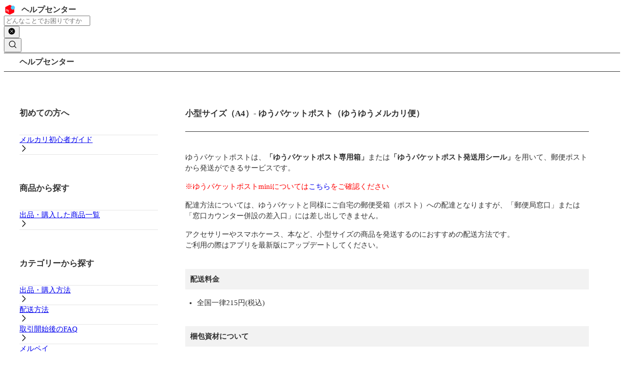

--- FILE ---
content_type: text/html; charset=utf-8
request_url: https://help.jp.mercari.com/guide/articles/834/
body_size: 15354
content:
<!DOCTYPE html><html lang="ja"><head><meta charSet="utf-8" data-next-head=""/><meta name="viewport" content="initial-scale=1, viewport-fit=cover" data-next-head=""/><link rel="icon" href="/static/images/favicon.ico" data-next-head=""/><title data-next-head="">小型サイズ（A4）- ゆうパケットポスト（ゆうゆうメルカリ便） - メルカリ 日本最大のフリマサービス</title><meta name="format-detection" content="telephone=no" data-next-head=""/><meta name="msapplication-TileColor" content="#ffc40d" data-next-head=""/><meta name="theme-color" content="#F5F5F5" data-next-head=""/><meta property="description" content="ゆうパケットポストは、「ゆうパケットポスト専用箱」または「ゆうパケットポスト発送用シール」を用いて、郵便ポストから発送ができるサービスです。※ゆうパケットポストminiについてはこちらをご確認ください配達方法については、ゆうパケットと同様にご自宅の郵便受箱（ポスト）への配達となりますが、「郵便局窓口」または「窓口カウンター併設の差入口」には差し出しできません。アクセサリーやスマホケース、本など、小型サイズの商品を発送するのにおすすめの配送方法です。ご利用の際はアプリを最新版にアップデートしてください。配送料金全国一律215円(税込)梱包資材について梱包資材をお求めの方は以下の店舗/窓口をご利用ください。専用箱郵便局※現在品薄状態のため、店舗により取り扱いがない場合がございますローソンセリア発送用シール郵便局ローソンイトーヨーカドーダイソーなお、販売価格や商品の在庫・取り扱いについては店舗により異なる可能性がございますので、お近くの店舗までお問い合わせください。サイズ専用箱ゆうパケットポスト専用箱(縦32.7cm × 横22.8cm × 厚さ3cm)重さ 2kgまで専用箱のサイズに適したサイズの商品を入れて配送してください。※投かん口が小さい一部の郵便ポストではご利用いただけません※梱包状態に余裕がない（詰め込みすぎている状態）場合や、緩衝材を使用しない場合、商品が変形・破損する恐れがあります発送用シール3辺合計60cm以内（長辺34cm以内、かつ郵便ポストに投かん可能なもの）重さ 2kgまで※縦・横が14cmx9cm以上（円筒形状の場合は、長さ14cm以上、直径3cm以上）※投かん口の形状は郵便ポストによって異なります※投かん口が小さな郵便ポストの場合、ご使用になる梱包資材によってはご利用いただけません。※郵便ポストに投かん可能な厚さの目安は3cmです注意事項以下に該当する場合、ゆうパケットポストとしてのご利用ができません。過去に使用されたゆうパケットポスト発送用シールまたはゆうパケットポスト専用箱を使用している。（資材の使用は1回に限られます。）梱包に際して、荷物貼付部の二次元コードおよびシール下部の「日本郵便使用欄」がテープ等で隠れている。（テープが透明であってもお取り扱いできない場合があります。）事前に二次元コードによる登録が行われていない。（返送できない場合があります。）※発送前に、ゆうパケットポスト公式HP「ゆうパケットポストとしてお取り扱いできないケース」も併せてご確認ください配送についてお荷物は購入者のご自宅の郵便受箱（ポスト）へお届けとなり、配達され次第「配達完了」のステータスとなります。※受取人様の郵便受箱（ポスト）に入らない場合は持ち戻りとなり、不在届にてご対応いただきます郵便ポスト投かんではない、通常のゆうパケットについては以下ガイドをご覧ください。小型サイズ（A4）- ゆうパケット（ゆうゆうメルカリ便）関連ガイドゆうパケットポストの送り方" data-next-head=""/><meta property="og:type" content="website" data-next-head=""/><meta property="og:site_name" content="メルカリ 日本最大のフリマサービス" data-next-head=""/><meta property="og:title" content="小型サイズ（A4）- ゆうパケットポスト（ゆうゆうメルカリ便） メルカリ 日本最大のフリマサービス" data-next-head=""/><meta property="og:description" content="ゆうパケットポストは、「ゆうパケットポスト専用箱」または「ゆうパケットポスト発送用シール」を用いて、郵便ポストから発送ができるサービスです。※ゆうパケットポストminiについてはこちらをご確認ください配達方法については、ゆうパケットと同様にご自宅の郵便受箱（ポスト）への配達となりますが、「郵便局窓口」または「窓口カウンター併設の差入口」には差し出しできません。アクセサリーやスマホケース、本など、小型サイズの商品を発送するのにおすすめの配送方法です。ご利用の際はアプリを最新版にアップデートしてください。配送料金全国一律215円(税込)梱包資材について梱包資材をお求めの方は以下の店舗/窓口をご利用ください。専用箱郵便局※現在品薄状態のため、店舗により取り扱いがない場合がございますローソンセリア発送用シール郵便局ローソンイトーヨーカドーダイソーなお、販売価格や商品の在庫・取り扱いについては店舗により異なる可能性がございますので、お近くの店舗までお問い合わせください。サイズ専用箱ゆうパケットポスト専用箱(縦32.7cm × 横22.8cm × 厚さ3cm)重さ 2kgまで専用箱のサイズに適したサイズの商品を入れて配送してください。※投かん口が小さい一部の郵便ポストではご利用いただけません※梱包状態に余裕がない（詰め込みすぎている状態）場合や、緩衝材を使用しない場合、商品が変形・破損する恐れがあります発送用シール3辺合計60cm以内（長辺34cm以内、かつ郵便ポストに投かん可能なもの）重さ 2kgまで※縦・横が14cmx9cm以上（円筒形状の場合は、長さ14cm以上、直径3cm以上）※投かん口の形状は郵便ポストによって異なります※投かん口が小さな郵便ポストの場合、ご使用になる梱包資材によってはご利用いただけません。※郵便ポストに投かん可能な厚さの目安は3cmです注意事項以下に該当する場合、ゆうパケットポストとしてのご利用ができません。過去に使用されたゆうパケットポスト発送用シールまたはゆうパケットポスト専用箱を使用している。（資材の使用は1回に限られます。）梱包に際して、荷物貼付部の二次元コードおよびシール下部の「日本郵便使用欄」がテープ等で隠れている。（テープが透明であってもお取り扱いできない場合があります。）事前に二次元コードによる登録が行われていない。（返送できない場合があります。）※発送前に、ゆうパケットポスト公式HP「ゆうパケットポストとしてお取り扱いできないケース」も併せてご確認ください配送についてお荷物は購入者のご自宅の郵便受箱（ポスト）へお届けとなり、配達され次第「配達完了」のステータスとなります。※受取人様の郵便受箱（ポスト）に入らない場合は持ち戻りとなり、不在届にてご対応いただきます郵便ポスト投かんではない、通常のゆうパケットについては以下ガイドをご覧ください。小型サイズ（A4）- ゆうパケット（ゆうゆうメルカリ便）関連ガイドゆうパケットポストの送り方" data-next-head=""/><meta property="og:url" content="https://help.jp.mercari.com/guide/articles/834/" data-next-head=""/><meta property="twitter:card" content="summary" data-next-head=""/><meta property="twitter:title" content="小型サイズ（A4）- ゆうパケットポスト（ゆうゆうメルカリ便） メルカリ 日本最大のフリマサービス" data-next-head=""/><meta property="twitter:description" content="ゆうパケットポストは、「ゆうパケットポスト専用箱」または「ゆうパケットポスト発送用シール」を用いて、郵便ポストから発送ができるサービスです。※ゆうパケットポストminiについてはこちらをご確認ください配達方法については、ゆうパケットと同様にご自宅の郵便受箱（ポスト）への配達となりますが、「郵便局窓口」または「窓口カウンター併設の差入口」には差し出しできません。アクセサリーやスマホケース、本など、小型サイズの商品を発送するのにおすすめの配送方法です。ご利用の際はアプリを最新版にアップデートしてください。配送料金全国一律215円(税込)梱包資材について梱包資材をお求めの方は以下の店舗/窓口をご利用ください。専用箱郵便局※現在品薄状態のため、店舗により取り扱いがない場合がございますローソンセリア発送用シール郵便局ローソンイトーヨーカドーダイソーなお、販売価格や商品の在庫・取り扱いについては店舗により異なる可能性がございますので、お近くの店舗までお問い合わせください。サイズ専用箱ゆうパケットポスト専用箱(縦32.7cm × 横22.8cm × 厚さ3cm)重さ 2kgまで専用箱のサイズに適したサイズの商品を入れて配送してください。※投かん口が小さい一部の郵便ポストではご利用いただけません※梱包状態に余裕がない（詰め込みすぎている状態）場合や、緩衝材を使用しない場合、商品が変形・破損する恐れがあります発送用シール3辺合計60cm以内（長辺34cm以内、かつ郵便ポストに投かん可能なもの）重さ 2kgまで※縦・横が14cmx9cm以上（円筒形状の場合は、長さ14cm以上、直径3cm以上）※投かん口の形状は郵便ポストによって異なります※投かん口が小さな郵便ポストの場合、ご使用になる梱包資材によってはご利用いただけません。※郵便ポストに投かん可能な厚さの目安は3cmです注意事項以下に該当する場合、ゆうパケットポストとしてのご利用ができません。過去に使用されたゆうパケットポスト発送用シールまたはゆうパケットポスト専用箱を使用している。（資材の使用は1回に限られます。）梱包に際して、荷物貼付部の二次元コードおよびシール下部の「日本郵便使用欄」がテープ等で隠れている。（テープが透明であってもお取り扱いできない場合があります。）事前に二次元コードによる登録が行われていない。（返送できない場合があります。）※発送前に、ゆうパケットポスト公式HP「ゆうパケットポストとしてお取り扱いできないケース」も併せてご確認ください配送についてお荷物は購入者のご自宅の郵便受箱（ポスト）へお届けとなり、配達され次第「配達完了」のステータスとなります。※受取人様の郵便受箱（ポスト）に入らない場合は持ち戻りとなり、不在届にてご対応いただきます郵便ポスト投かんではない、通常のゆうパケットについては以下ガイドをご覧ください。小型サイズ（A4）- ゆうパケット（ゆうゆうメルカリ便）関連ガイドゆうパケットポストの送り方" data-next-head=""/><meta property="twitter:image" content="https://help.jp.mercari.com/static/images/ogp.png" data-next-head=""/><meta property="og:image" content="https://help.jp.mercari.com/static/images/ogp.png" data-next-head=""/><meta property="twitter:site" content="@mercari_jp" data-next-head=""/><meta name="msapplication-TileImage" content="/static/images/mstile-144x144.png" data-next-head=""/><link rel="canonical" href="https://help.jp.mercari.com/guide/articles/834/" data-next-head=""/><link rel="icon" type="image/png" href="/static/images/favicon-16x16.png" sizes="16x16" data-next-head=""/><link rel="icon" type="image/png" href="/static/images/favicon-32x32.png" sizes="32x32" data-next-head=""/><link rel="icon" type="image/png" href="/static/images/favicon-194x194.png" sizes="194x194" data-next-head=""/><link rel="manifest" href="/static/manifest.json" data-next-head=""/><link rel="apple-touch-icon-precomposed" href="/static/images/apple-touch-icon-precomposed.png" data-next-head=""/><link rel="apple-touch-icon" href="/static/images/apple-touch-icon.png" data-next-head=""/><link rel="apple-touch-icon" sizes="57x57" href="/static/images/apple-touch-icon-57x57.png" data-next-head=""/><link rel="apple-touch-icon" sizes="60x60" href="/static/images/apple-touch-icon-60x60.png" data-next-head=""/><link rel="apple-touch-icon" sizes="72x72" href="/static/images/apple-touch-icon-72x72.png" data-next-head=""/><link rel="apple-touch-icon" sizes="76x76" href="/static/images/apple-touch-icon-76x76.png" data-next-head=""/><link rel="apple-touch-icon" sizes="114x114" href="/static/images/apple-touch-icon-114x114.png" data-next-head=""/><link rel="apple-touch-icon" sizes="120x120" href="/static/images/apple-touch-icon-120x120.png" data-next-head=""/><link rel="apple-touch-icon" sizes="152x152" href="/static/images/apple-touch-icon-152x152.png" data-next-head=""/><link rel="apple-touch-icon" sizes="180x180" href="/static/images/apple-touch-icon-180x180.png" data-next-head=""/><link rel="mask-icon" href="/static/images/safari-pinned-tab.svg" color="#ea352d" data-next-head=""/><link rel="preload" href="/_next/static/css/259fd72a98b13333.css" as="style"/><link rel="stylesheet" href="/_next/static/css/259fd72a98b13333.css" data-n-g=""/><noscript data-n-css=""></noscript><script defer="" nomodule="" src="/_next/static/chunks/polyfills-42372ed130431b0a.js"></script><script src="/_next/static/chunks/webpack-519df418f10d3902.js" defer=""></script><script src="/_next/static/chunks/framework-b9fd9bcc3ecde907.js" defer=""></script><script src="/_next/static/chunks/main-6f81a74dce22b019.js" defer=""></script><script src="/_next/static/chunks/pages/_app-1792da7f90421eb1.js" defer=""></script><script src="/_next/static/chunks/5725-454f74b8ed817e4f.js" defer=""></script><script src="/_next/static/chunks/790-0d11b3e1b7c5aa07.js" defer=""></script><script src="/_next/static/chunks/6606-c31ce25d07f3af50.js" defer=""></script><script src="/_next/static/chunks/5391-d487a6ac5fabf886.js" defer=""></script><script src="/_next/static/chunks/5839-f18e939a02539e67.js" defer=""></script><script src="/_next/static/chunks/1827-0912d5a5948b1f44.js" defer=""></script><script src="/_next/static/chunks/9280-a677edfdd2e488af.js" defer=""></script><script src="/_next/static/chunks/7866-8665aba2b87879e0.js" defer=""></script><script src="/_next/static/chunks/4816-d23a8b6c83f6e1f3.js" defer=""></script><script src="/_next/static/chunks/pages/guide/articles/%5BarticleId%5D-d28bffda0e5860de.js" defer=""></script><script src="/_next/static/Sa1ZIDkK_9_ydc0EtDAw-/_buildManifest.js" defer=""></script><script src="/_next/static/Sa1ZIDkK_9_ydc0EtDAw-/_ssgManifest.js" defer=""></script></head><body class="antialiased light-theme"><div id="__next"><div class="grid grid-cols-1 safe-area-layout"><h1 class="sr-only"></h1><header class="tw-border border-ds-primary-highlight border-b"><section><h2 class="sr-only">ヘッダー</h2><div class="merNavigationTop pb-[1px] ds-mer-navigation-top"><div class="navigationTop__6d8930f1 hideSeparator__6d8930f1"><div class="navigationSection__6d8930f1 backButtonContainer__6d8930f1"><div class="pc:hidden"></div></div><div class="navigationSection__6d8930f1 startSection__6d8930f1"><a href="https://help.jp.mercari.com/" class="flex" data-name="メルカリ ヘルプセンター"><svg role="img" fill="none" height="24" viewBox="0 0 150 24" width="150" xmlns="http://www.w3.org/2000/svg"><title>ヘルプセンター</title><g clip-rule="evenodd" fill-rule="evenodd"><path d="m12.7032 21.7717 7.6748-3.8402c.5432-.2716.8848-.8246.8848-1.4294v-8.96139c0-.6048-.3416-1.1578-.8848-1.4294l-7.6748-3.8416c-.4536-.2268-.9884-.2268-1.442 0l-7.6762 3.8416c-.5418.2716-.8848.8246-.8848 1.4294v8.96139c0 .6048.343 1.1578.8848 1.4294l7.6762 3.8402c.4536.2282.9884.2282 1.442 0z" fill="#ff0211"></path><path d="m22.5429 7.64713c0 2.2988-1.862 4.16077-4.1608 4.16077-2.296 0-4.1594-1.86197-4.1594-4.16077 0-2.2974 1.8634-4.1608 4.1594-4.1608 2.2988 0 4.1608 1.8634 4.1608 4.1608z" fill="#4dc9ff"></path><path d="m5.25438 15.2494-.812-.4088v-2.408c0-.7042.3962-1.407 1.2152-1.3174.7658.0826 1.3566.763 1.54 1.2082.287-.252.5488-.3038.9268-.2534.4186.0588 1.99642.6594 1.99642 2.7958v2.835l-.89182-.448v-2.6586c0-.777-.4774-1.4294-1.12-1.5036-.2632-.0308-.4928.182-.4998.6398-.0084.4564 0 2.702 0 2.702l-.8176-.4102v-2.5158c0-1.1116-.7182-1.4616-1.0318-1.4952-.1764-.0196-.5054.0854-.5054.6538z" fill="#fff"></path></g><text x="36" y="17" fill="#333" font-size="16" font-family="Roboto, sans-serif" font-weight="bold">ヘルプセンター</text></svg></a></div><div class="navigationSection__6d8930f1 centerSection__6d8930f1"><h3 class="sr-only">検索</h3><div class="hidden pc:block"><div class="px-ds-16 pt-ds-16 pc:p-0 w-full"><div class="w-full"><div class="merAutocomplete flex"><div class="autocomplete__9b09c9a3" role="combobox" aria-controls="search-box" aria-haspopup="true" aria-expanded="false"><div class="inputContainer__9b09c9a3"><form class="merSearchInput form__268d8f3d" role="search" aria-label="メルカリガイド検索" action="."><input type="search" name="query" class="searchInput__268d8f3d" placeholder="どんなことでお困りですか？" aria-label="検索キーワードを入力" autoComplete="off" value=""/><div class="buttonGroup__268d8f3d"><div class="buttonContainer__268d8f3d clearButton__268d8f3d hide__268d8f3d"><div class="merIconButton"><button class="iconButton__d01ad679 transparent__d01ad679" type="button" role="button" aria-label="検索キーワードを削除"><div class="childContainer__d01ad679"><div class="merIcon" aria-hidden="true"><svg width="16" height="16" class="icon__386b8057 secondary__386b8057" fill-rule="evenodd" viewBox="0 0 24 24"><g id="icon_new_ol" transform="translate(2.000000, 2.000000)"><path d="M17.07,2.93 C14.2102576,0.0693938543 9.90884241,-0.78671725 6.17172775,0.760915775 C2.43461309,2.3085488 -0.0021354625,5.95510273 -0.0021354625,10 C-0.0021354625,14.0448973 2.43461309,17.6914512 6.17172775,19.2390842 C9.90884241,20.7867172 14.2102576,19.9306061 17.07,17.07 C20.9738194,13.1650015 20.9738194,6.83499851 17.07,2.93 Z M14.39,13.4 C14.5269644,13.5302531 14.6045003,13.7109892 14.6045003,13.9 C14.6045003,14.0890108 14.5269644,14.2697469 14.39,14.4 C14.2627456,14.5347643 14.0853496,14.6107911 13.9,14.61 C13.7118867,14.6100269 13.5316793,14.5343397 13.4,14.4 L10,11 L6.5,14.5 C6.36913372,14.6282222 6.19321279,14.7 6.01,14.7 C5.82412994,14.6984953 5.64563326,14.6270967 5.51,14.5 C5.23544444,14.2232022 5.23544444,13.7767978 5.51,13.5 L9,10 L5.51,6.5 C5.23385763,6.22385763 5.23385763,5.77614237 5.51,5.5 C5.78614237,5.22385763 6.23385763,5.22385763 6.51,5.5 L10,9 L13.4,5.6 C13.5786328,5.42136721 13.8389958,5.35160316 14.0830127,5.4169873 C14.3270296,5.48237144 14.5176286,5.67297036 14.5830127,5.9169873 C14.6483968,6.16100423 14.5786328,6.42136721 14.4,6.6 L11,10 L14.39,13.4 Z" id="Shape"></path></g></svg></div></div></button></div></div></div><div class="buttonContainer__268d8f3d"><div class="merIconButton"><button class="iconButton__d01ad679 transparent__d01ad679" type="button" role="button" aria-label="検索"><div class="childContainer__d01ad679"><div class="merIcon" aria-hidden="true"><svg width="20" height="20" class="icon__386b8057 primary__386b8057" fill-rule="evenodd" viewBox="0 0 24 24"><path d="M20.79,19.8l-3.94-3.94a7.86,7.86,0,1,0-1,1l3.94,3.94a.7.7,0,0,0,.5.21.67.67,0,0,0,.49-.21A.69.69,0,0,0,20.79,19.8ZM6.28,15.39a6.44,6.44,0,1,1,9.11,0,6.43,6.43,0,0,1-9.11,0Z"></path></svg></div></div></button></div></div></form></div><div id="search-box" class="menu__9b09c9a3 hidden__9b09c9a3"></div></div></div></div></div></div></div><div class="navigationSection__6d8930f1 endSection__6d8930f1"></div></div></div><div class="tw-border border-ds-primary-highlight border-b"></div><div class="overflow-x-auto"><nav aria-label="Breadcrumb" class="px-ds-16 pc:px-ds-32 py-ds-8 bg-white w-[max-content]"><h3 class="sr-only">パンくずリスト</h3><div class="merBreadcrumbList" role="list"><div class="merBreadcrumbItem breadcrumbItem__7f1017d9 lastBreadcrumbItem__7f1017d9 whitespace-nowrap" role="listitem"><span class="font-bold">ヘルプセンター</span></div></div></nav></div></section></header><div class="grid pc:grid-cols-mg-content pc:gap-x-ds-24 w-full max-w-mg-content mx-auto mt-ds-24 pc:px-ds-32 pc:mt-ds-56 overflow-hidden"><aside class="hidden pc:block"><h2 class="sr-only">サイドバー</h2><div><section class="w-full mb-ds-40 last:mg-0 overflow-hidden"><div class="flex flex-wrap items-center pb-ds-16 px-ds-16 text-xl tw-border border-b border-mg-lightweight-gray pc:px-0 pc:pt-ds-0"><div class="mr-ds-16 flex mr-ds-8 pc:hidden"><div class="merIcon"><svg width="20" height="20" class="icon__386b8057 accent__386b8057" fill-rule="evenodd" viewBox="0 0 24 24"><path d="M20.06,2.2a1.68,1.68,0,0,0-1.73.09L12,6.49,5.67,2.29A1.68,1.68,0,0,0,3.94,2.2,1.81,1.81,0,0,0,3,3.81v9.26a2.7,2.7,0,0,0,.86,2l7,6.49a1.69,1.69,0,0,0,2.32,0l7-6.49a2.7,2.7,0,0,0,.86-2V3.81A1.81,1.81,0,0,0,20.06,2.2ZM19.6,13.07a1.3,1.3,0,0,1-.41.95l-6.49,6V7.7l6.4-4.25a.27.27,0,0,1,.3,0,.38.38,0,0,1,.2.37Z"></path></svg></div></div><h3 class="text-17">初めての方へ</h3></div><div class="merList" role="list"><div class="text-15 tw-border border-b border-mg-lightweight-gray px-ds-16 pc:px-0"><div class="merListItem withArrow__884ec505 hover__884ec505" role="listitem" data-testid="merListItem-container"><div class="bgContainer__884ec505" role="presentation"></div><div class="content__884ec505"><a href="https://www.mercari.com/jp/guide/beginner/" rel="noopener noreferrer" target="_blank" class="text-15" data-name="guide:menu_item">メルカリ初心者ガイド</a></div><div class="actionContainer__884ec505" data-testid="merListItem-actionContainer" aria-hidden="true"><div aria-hidden="true" class="iconWrapper__884ec505"><div class="merIcon arrowIcon__884ec505"><svg width="16" height="16" class="icon__386b8057 primary__386b8057" fill-rule="evenodd" viewBox="0 0 24 24"><path d="M9.93,2.29a1,1,0,0,0-1.41,0,1,1,0,0,0,0,1.42l8,8a.41.41,0,0,1,0,.58l-8,8a1,1,0,0,0,1.41,1.42l8-8a2.43,2.43,0,0,0,0-3.42Z"></path></svg></div></div></div></div></div></div></section><section class="w-full mb-ds-40 last:mg-0 overflow-hidden"><div class="flex flex-wrap items-center pb-ds-16 px-ds-16 text-xl tw-border border-b border-mg-lightweight-gray pc:px-0 pc:pt-ds-0"><div class="mr-ds-16 flex mr-ds-8 pc:hidden"><div class="merIcon"><svg width="20" height="20" class="icon__386b8057 accent__386b8057" fill-rule="evenodd" viewBox="0 0 24 24"><path d="M21.62,12.1a.7.7,0,0,0-.7-.67H15V7a.7.7,0,0,0-.7-.7H11.89V4.14A1.85,1.85,0,0,0,10,2.3H6.92A1.85,1.85,0,0,0,5.06,4.14V6.31H2.7A.7.7,0,0,0,2,7V21a.7.7,0,0,0,.7.7H21.3a.72.72,0,0,0,.51-.22A.68.68,0,0,0,22,21Zm-15.16-8a.45.45,0,0,1,.46-.44H10a.45.45,0,0,1,.45.44V6.31h-4Zm3,8-.35,8.2H3.4V7.71H13.55v3.72H10.13A.69.69,0,0,0,9.43,12.1ZM15,20.3H10.48l.32-7.47h9.45l.32,7.47Z"></path><path d="M18.08,14.2a.7.7,0,0,0-.7.7v.64a1.84,1.84,0,0,1-1.86,1.82,1.8,1.8,0,0,1-.57-.1,1.82,1.82,0,0,1-1.28-1.72V14.9a.68.68,0,0,0-.12-.37A.67.67,0,0,0,13,14.2a.7.7,0,0,0-.7.7v.64A3.27,3.27,0,0,0,15,18.7a2.76,2.76,0,0,0,.57.06,3.25,3.25,0,0,0,3.26-3.22V14.9A.7.7,0,0,0,18.08,14.2Z"></path><path d="M21.62,12.1a.7.7,0,0,0-.7-.67H15V7a.7.7,0,0,0-.7-.7H11.89V4.14A1.85,1.85,0,0,0,10,2.3H6.92A1.85,1.85,0,0,0,5.06,4.14V6.31H2.7A.7.7,0,0,0,2,7V21a.7.7,0,0,0,.7.7H21.3a.72.72,0,0,0,.51-.22A.68.68,0,0,0,22,21Zm-15.16-8a.45.45,0,0,1,.46-.44H10a.45.45,0,0,1,.45.44V6.31h-4Zm3,8-.35,8.2H3.4V7.71H13.55v3.72H10.13A.69.69,0,0,0,9.43,12.1ZM15,20.3H10.48l.32-7.47h9.45l.32,7.47Z"></path><path d="M18.08,14.2a.7.7,0,0,0-.7.7v.64a1.84,1.84,0,0,1-1.86,1.82,1.8,1.8,0,0,1-.57-.1,1.82,1.82,0,0,1-1.28-1.72V14.9a.68.68,0,0,0-.12-.37A.67.67,0,0,0,13,14.2a.7.7,0,0,0-.7.7v.64A3.27,3.27,0,0,0,15,18.7a2.76,2.76,0,0,0,.57.06,3.25,3.25,0,0,0,3.26-3.22V14.9A.7.7,0,0,0,18.08,14.2Z"></path></svg></div></div><h3 class="text-17">商品から探す</h3></div><div class="merList" role="list"><div class="text-15 tw-border border-b border-mg-lightweight-gray px-ds-16 pc:px-0"><div class="merListItem withArrow__884ec505 hover__884ec505" role="listitem" data-testid="merListItem-container"><div class="bgContainer__884ec505" role="presentation"></div><div class="content__884ec505"><a href="https://help.jp.mercari.com/items/" rel="noopener noreferrer" target="_blank" class="text-15" data-name="guide:menu_item">出品・購入した商品一覧</a></div><div class="actionContainer__884ec505" data-testid="merListItem-actionContainer" aria-hidden="true"><div aria-hidden="true" class="iconWrapper__884ec505"><div class="merIcon arrowIcon__884ec505"><svg width="16" height="16" class="icon__386b8057 primary__386b8057" fill-rule="evenodd" viewBox="0 0 24 24"><path d="M9.93,2.29a1,1,0,0,0-1.41,0,1,1,0,0,0,0,1.42l8,8a.41.41,0,0,1,0,.58l-8,8a1,1,0,0,0,1.41,1.42l8-8a2.43,2.43,0,0,0,0-3.42Z"></path></svg></div></div></div></div></div></div></section><section class="w-full mb-ds-40 last:mg-0 overflow-hidden"><div class="flex flex-wrap items-center pb-ds-16 px-ds-16 text-xl tw-border border-b border-mg-lightweight-gray pc:px-0 pc:pt-ds-0"><div class="mr-ds-16 flex mr-ds-8 pc:hidden"><div class="merIcon"><svg width="20" height="20" class="icon__386b8057 accent__386b8057" fill-rule="evenodd" viewBox="0 0 24 24"><path d="M20.79,19.8l-3.94-3.94a7.86,7.86,0,1,0-1,1l3.94,3.94a.7.7,0,0,0,.5.21.67.67,0,0,0,.49-.21A.69.69,0,0,0,20.79,19.8ZM6.28,15.39a6.44,6.44,0,1,1,9.11,0,6.43,6.43,0,0,1-9.11,0Z"></path></svg></div></div><h3 class="text-17">カテゴリーから探す</h3></div><div class="merList" role="list"><div class="text-15 tw-border border-b border-mg-lightweight-gray px-ds-16 pc:px-0"><div class="merListItem withArrow__884ec505 hover__884ec505" role="listitem" data-testid="merListItem-container"><div class="bgContainer__884ec505" role="presentation"></div><div class="content__884ec505"><a href="/guide/categories/1404/" class="text-15" data-name="guide:menu_item">出品・購入方法</a></div><div class="actionContainer__884ec505" data-testid="merListItem-actionContainer" aria-hidden="true"><div aria-hidden="true" class="iconWrapper__884ec505"><div class="merIcon arrowIcon__884ec505"><svg width="16" height="16" class="icon__386b8057 primary__386b8057" fill-rule="evenodd" viewBox="0 0 24 24"><path d="M9.93,2.29a1,1,0,0,0-1.41,0,1,1,0,0,0,0,1.42l8,8a.41.41,0,0,1,0,.58l-8,8a1,1,0,0,0,1.41,1.42l8-8a2.43,2.43,0,0,0,0-3.42Z"></path></svg></div></div></div></div></div><div class="text-15 tw-border border-b border-mg-lightweight-gray px-ds-16 pc:px-0"><div class="merListItem withArrow__884ec505 hover__884ec505" role="listitem" data-testid="merListItem-container"><div class="bgContainer__884ec505" role="presentation"></div><div class="content__884ec505"><a href="/guide/categories/3/" class="text-15" data-name="guide:menu_item">配送方法</a></div><div class="actionContainer__884ec505" data-testid="merListItem-actionContainer" aria-hidden="true"><div aria-hidden="true" class="iconWrapper__884ec505"><div class="merIcon arrowIcon__884ec505"><svg width="16" height="16" class="icon__386b8057 primary__386b8057" fill-rule="evenodd" viewBox="0 0 24 24"><path d="M9.93,2.29a1,1,0,0,0-1.41,0,1,1,0,0,0,0,1.42l8,8a.41.41,0,0,1,0,.58l-8,8a1,1,0,0,0,1.41,1.42l8-8a2.43,2.43,0,0,0,0-3.42Z"></path></svg></div></div></div></div></div><div class="text-15 tw-border border-b border-mg-lightweight-gray px-ds-16 pc:px-0"><div class="merListItem withArrow__884ec505 hover__884ec505" role="listitem" data-testid="merListItem-container"><div class="bgContainer__884ec505" role="presentation"></div><div class="content__884ec505"><a href="/guide/categories/12/" class="text-15" data-name="guide:menu_item">取引開始後のFAQ</a></div><div class="actionContainer__884ec505" data-testid="merListItem-actionContainer" aria-hidden="true"><div aria-hidden="true" class="iconWrapper__884ec505"><div class="merIcon arrowIcon__884ec505"><svg width="16" height="16" class="icon__386b8057 primary__386b8057" fill-rule="evenodd" viewBox="0 0 24 24"><path d="M9.93,2.29a1,1,0,0,0-1.41,0,1,1,0,0,0,0,1.42l8,8a.41.41,0,0,1,0,.58l-8,8a1,1,0,0,0,1.41,1.42l8-8a2.43,2.43,0,0,0,0-3.42Z"></path></svg></div></div></div></div></div><div class="text-15 tw-border border-b border-mg-lightweight-gray px-ds-16 pc:px-0"><div class="merListItem withArrow__884ec505 hover__884ec505" role="listitem" data-testid="merListItem-container"><div class="bgContainer__884ec505" role="presentation"></div><div class="content__884ec505"><a href="/guide/categories/542/" class="text-15" data-name="guide:menu_item">メルペイ</a></div><div class="actionContainer__884ec505" data-testid="merListItem-actionContainer" aria-hidden="true"><div aria-hidden="true" class="iconWrapper__884ec505"><div class="merIcon arrowIcon__884ec505"><svg width="16" height="16" class="icon__386b8057 primary__386b8057" fill-rule="evenodd" viewBox="0 0 24 24"><path d="M9.93,2.29a1,1,0,0,0-1.41,0,1,1,0,0,0,0,1.42l8,8a.41.41,0,0,1,0,.58l-8,8a1,1,0,0,0,1.41,1.42l8-8a2.43,2.43,0,0,0,0-3.42Z"></path></svg></div></div></div></div></div><div class="text-15 tw-border border-b border-mg-lightweight-gray px-ds-16 pc:px-0"><div class="merListItem withArrow__884ec505 hover__884ec505" role="listitem" data-testid="merListItem-container"><div class="bgContainer__884ec505" role="presentation"></div><div class="content__884ec505"><a href="/guide/articles/1627/" class="text-15" data-name="guide:menu_item">メルカリ ハロ（はたらく）</a></div><div class="actionContainer__884ec505" data-testid="merListItem-actionContainer" aria-hidden="true"><div aria-hidden="true" class="iconWrapper__884ec505"><div class="merIcon arrowIcon__884ec505"><svg width="16" height="16" class="icon__386b8057 primary__386b8057" fill-rule="evenodd" viewBox="0 0 24 24"><path d="M9.93,2.29a1,1,0,0,0-1.41,0,1,1,0,0,0,0,1.42l8,8a.41.41,0,0,1,0,.58l-8,8a1,1,0,0,0,1.41,1.42l8-8a2.43,2.43,0,0,0,0-3.42Z"></path></svg></div></div></div></div></div><div class="text-15 tw-border border-b border-mg-lightweight-gray px-ds-16 pc:px-0"><div class="merListItem withArrow__884ec505 hover__884ec505" role="listitem" data-testid="merListItem-container"><div class="bgContainer__884ec505" role="presentation"></div><div class="content__884ec505"><a href="/guide/categories/126/" class="text-15" data-name="guide:menu_item">メルカリモバイル</a></div><div class="actionContainer__884ec505" data-testid="merListItem-actionContainer" aria-hidden="true"><div aria-hidden="true" class="iconWrapper__884ec505"><div class="merIcon arrowIcon__884ec505"><svg width="16" height="16" class="icon__386b8057 primary__386b8057" fill-rule="evenodd" viewBox="0 0 24 24"><path d="M9.93,2.29a1,1,0,0,0-1.41,0,1,1,0,0,0,0,1.42l8,8a.41.41,0,0,1,0,.58l-8,8a1,1,0,0,0,1.41,1.42l8-8a2.43,2.43,0,0,0,0-3.42Z"></path></svg></div></div></div></div></div><div class="text-15 tw-border border-b border-mg-lightweight-gray px-ds-16 pc:px-0"><div class="merListItem withArrow__884ec505 hover__884ec505" role="listitem" data-testid="merListItem-container"><div class="bgContainer__884ec505" role="presentation"></div><div class="content__884ec505"><a href="/guide/categories/1492/" class="text-15" data-name="guide:menu_item">ビットコイン取引</a></div><div class="actionContainer__884ec505" data-testid="merListItem-actionContainer" aria-hidden="true"><div aria-hidden="true" class="iconWrapper__884ec505"><div class="merIcon arrowIcon__884ec505"><svg width="16" height="16" class="icon__386b8057 primary__386b8057" fill-rule="evenodd" viewBox="0 0 24 24"><path d="M9.93,2.29a1,1,0,0,0-1.41,0,1,1,0,0,0,0,1.42l8,8a.41.41,0,0,1,0,.58l-8,8a1,1,0,0,0,1.41,1.42l8-8a2.43,2.43,0,0,0,0-3.42Z"></path></svg></div></div></div></div></div><div class="text-15 tw-border border-b border-mg-lightweight-gray px-ds-16 pc:px-0"><div class="merListItem withArrow__884ec505 hover__884ec505" role="listitem" data-testid="merListItem-container"><div class="bgContainer__884ec505" role="presentation"></div><div class="content__884ec505"><a href="/guide/categories/4/" class="text-15" data-name="guide:menu_item">アカウント</a></div><div class="actionContainer__884ec505" data-testid="merListItem-actionContainer" aria-hidden="true"><div aria-hidden="true" class="iconWrapper__884ec505"><div class="merIcon arrowIcon__884ec505"><svg width="16" height="16" class="icon__386b8057 primary__386b8057" fill-rule="evenodd" viewBox="0 0 24 24"><path d="M9.93,2.29a1,1,0,0,0-1.41,0,1,1,0,0,0,0,1.42l8,8a.41.41,0,0,1,0,.58l-8,8a1,1,0,0,0,1.41,1.42l8-8a2.43,2.43,0,0,0,0-3.42Z"></path></svg></div></div></div></div></div><div class="text-15 tw-border border-b border-mg-lightweight-gray px-ds-16 pc:px-0"><div class="merListItem withArrow__884ec505 hover__884ec505" role="listitem" data-testid="merListItem-container"><div class="bgContainer__884ec505" role="presentation"></div><div class="content__884ec505"><a href="/guide/categories/1405/" class="text-15" data-name="guide:menu_item">機能・サービス</a></div><div class="actionContainer__884ec505" data-testid="merListItem-actionContainer" aria-hidden="true"><div aria-hidden="true" class="iconWrapper__884ec505"><div class="merIcon arrowIcon__884ec505"><svg width="16" height="16" class="icon__386b8057 primary__386b8057" fill-rule="evenodd" viewBox="0 0 24 24"><path d="M9.93,2.29a1,1,0,0,0-1.41,0,1,1,0,0,0,0,1.42l8,8a.41.41,0,0,1,0,.58l-8,8a1,1,0,0,0,1.41,1.42l8-8a2.43,2.43,0,0,0,0-3.42Z"></path></svg></div></div></div></div></div><div class="text-15 tw-border border-b border-mg-lightweight-gray px-ds-16 pc:px-0"><div class="merListItem withArrow__884ec505 hover__884ec505" role="listitem" data-testid="merListItem-container"><div class="bgContainer__884ec505" role="presentation"></div><div class="content__884ec505"><a href="/guide/categories/1406/" class="text-15" data-name="guide:menu_item">ルールとマナー</a></div><div class="actionContainer__884ec505" data-testid="merListItem-actionContainer" aria-hidden="true"><div aria-hidden="true" class="iconWrapper__884ec505"><div class="merIcon arrowIcon__884ec505"><svg width="16" height="16" class="icon__386b8057 primary__386b8057" fill-rule="evenodd" viewBox="0 0 24 24"><path d="M9.93,2.29a1,1,0,0,0-1.41,0,1,1,0,0,0,0,1.42l8,8a.41.41,0,0,1,0,.58l-8,8a1,1,0,0,0,1.41,1.42l8-8a2.43,2.43,0,0,0,0-3.42Z"></path></svg></div></div></div></div></div></div></section><section class="w-full mb-ds-40 last:mg-0 overflow-hidden" id="faq"><div class="flex flex-wrap items-center pb-ds-16 px-ds-16 text-xl tw-border border-b border-mg-lightweight-gray pc:px-0 pc:pt-ds-0"><div class="mr-ds-16 flex mr-ds-8 pc:hidden"><div class="merIcon"><svg width="20" height="20" class="icon__386b8057 accent__386b8057" fill-rule="evenodd" viewBox="0 0 24 24"><path d="M12,2A10,10,0,1,0,22,12,10,10,0,0,0,12,2Zm0,18.6A8.6,8.6,0,1,1,20.6,12,8.61,8.61,0,0,1,12,20.6Z"></path><path d="M14.18,7.52A2.72,2.72,0,0,0,13.25,7a3.16,3.16,0,0,0-1.17-.2A3.12,3.12,0,0,0,10,7.43,2.92,2.92,0,0,0,9,9.27c0,.12,0,.18.12.19l1.4.22c.09,0,.15,0,.17-.13a1.63,1.63,0,0,1,.44-.91A1.2,1.2,0,0,1,12,8.31a1.17,1.17,0,0,1,.88.33,1.15,1.15,0,0,1,.33.83,1.62,1.62,0,0,1-.12.61,3.46,3.46,0,0,1-.41.67l-1.23,1.67a2.53,2.53,0,0,0-.31.58,2.51,2.51,0,0,0-.09.75v.63a.14.14,0,0,0,.16.16h1.44a.14.14,0,0,0,.16-.16v-.45a1.7,1.7,0,0,1,.07-.56,1.31,1.31,0,0,1,.24-.42l1.22-1.67A2.93,2.93,0,0,0,15,9.46a2.62,2.62,0,0,0-.22-1.09A2.43,2.43,0,0,0,14.18,7.52Z"></path><circle cx="12" cy="16.24" r="1"></circle></svg></div></div><h3 class="text-17">よくある質問</h3></div><div class="merList" role="list"><div class="text-15 tw-border border-b border-mg-lightweight-gray px-ds-16 pc:px-0"><div class="merListItem withArrow__884ec505 hover__884ec505" role="listitem" data-testid="merListItem-container"><div class="bgContainer__884ec505" role="presentation"></div><div class="content__884ec505"><a href="/guide/articles/1080/" class="text-15" data-name="guide:menu_item">配送方法 早わかり表</a></div><div class="actionContainer__884ec505" data-testid="merListItem-actionContainer" aria-hidden="true"><div aria-hidden="true" class="iconWrapper__884ec505"><div class="merIcon arrowIcon__884ec505"><svg width="16" height="16" class="icon__386b8057 primary__386b8057" fill-rule="evenodd" viewBox="0 0 24 24"><path d="M9.93,2.29a1,1,0,0,0-1.41,0,1,1,0,0,0,0,1.42l8,8a.41.41,0,0,1,0,.58l-8,8a1,1,0,0,0,1.41,1.42l8-8a2.43,2.43,0,0,0,0-3.42Z"></path></svg></div></div></div></div></div><div class="text-15 tw-border border-b border-mg-lightweight-gray px-ds-16 pc:px-0"><div class="merListItem withArrow__884ec505 hover__884ec505" role="listitem" data-testid="merListItem-container"><div class="bgContainer__884ec505" role="presentation"></div><div class="content__884ec505"><a href="/guide/articles/63/" class="text-15" data-name="guide:menu_item">商品が売れた後の流れ</a></div><div class="actionContainer__884ec505" data-testid="merListItem-actionContainer" aria-hidden="true"><div aria-hidden="true" class="iconWrapper__884ec505"><div class="merIcon arrowIcon__884ec505"><svg width="16" height="16" class="icon__386b8057 primary__386b8057" fill-rule="evenodd" viewBox="0 0 24 24"><path d="M9.93,2.29a1,1,0,0,0-1.41,0,1,1,0,0,0,0,1.42l8,8a.41.41,0,0,1,0,.58l-8,8a1,1,0,0,0,1.41,1.42l8-8a2.43,2.43,0,0,0,0-3.42Z"></path></svg></div></div></div></div></div><div class="text-15 tw-border border-b border-mg-lightweight-gray px-ds-16 pc:px-0"><div class="merListItem withArrow__884ec505 hover__884ec505" role="listitem" data-testid="merListItem-container"><div class="bgContainer__884ec505" role="presentation"></div><div class="content__884ec505"><a href="/guide/articles/281/" class="text-15" data-name="guide:menu_item">取引のキャンセル方法（メルカリ）</a></div><div class="actionContainer__884ec505" data-testid="merListItem-actionContainer" aria-hidden="true"><div aria-hidden="true" class="iconWrapper__884ec505"><div class="merIcon arrowIcon__884ec505"><svg width="16" height="16" class="icon__386b8057 primary__386b8057" fill-rule="evenodd" viewBox="0 0 24 24"><path d="M9.93,2.29a1,1,0,0,0-1.41,0,1,1,0,0,0,0,1.42l8,8a.41.41,0,0,1,0,.58l-8,8a1,1,0,0,0,1.41,1.42l8-8a2.43,2.43,0,0,0,0-3.42Z"></path></svg></div></div></div></div></div><div class="text-15 tw-border border-b border-mg-lightweight-gray px-ds-16 pc:px-0"><div class="merListItem withArrow__884ec505 hover__884ec505" role="listitem" data-testid="merListItem-container"><div class="bgContainer__884ec505" role="presentation"></div><div class="content__884ec505"><a href="/guide/articles/751/" class="text-15" data-name="guide:menu_item">商品が届かない（メルカリ便以外の配送方法）</a></div><div class="actionContainer__884ec505" data-testid="merListItem-actionContainer" aria-hidden="true"><div aria-hidden="true" class="iconWrapper__884ec505"><div class="merIcon arrowIcon__884ec505"><svg width="16" height="16" class="icon__386b8057 primary__386b8057" fill-rule="evenodd" viewBox="0 0 24 24"><path d="M9.93,2.29a1,1,0,0,0-1.41,0,1,1,0,0,0,0,1.42l8,8a.41.41,0,0,1,0,.58l-8,8a1,1,0,0,0,1.41,1.42l8-8a2.43,2.43,0,0,0,0-3.42Z"></path></svg></div></div></div></div></div><div class="text-15 tw-border border-b border-mg-lightweight-gray px-ds-16 pc:px-0"><div class="merListItem withArrow__884ec505 hover__884ec505" role="listitem" data-testid="merListItem-container"><div class="bgContainer__884ec505" role="presentation"></div><div class="content__884ec505"><a href="/guide/articles/246/" class="text-15" data-name="guide:menu_item">ログインができない</a></div><div class="actionContainer__884ec505" data-testid="merListItem-actionContainer" aria-hidden="true"><div aria-hidden="true" class="iconWrapper__884ec505"><div class="merIcon arrowIcon__884ec505"><svg width="16" height="16" class="icon__386b8057 primary__386b8057" fill-rule="evenodd" viewBox="0 0 24 24"><path d="M9.93,2.29a1,1,0,0,0-1.41,0,1,1,0,0,0,0,1.42l8,8a.41.41,0,0,1,0,.58l-8,8a1,1,0,0,0,1.41,1.42l8-8a2.43,2.43,0,0,0,0-3.42Z"></path></svg></div></div></div></div></div><div class="text-15 tw-border border-b border-mg-lightweight-gray px-ds-16 pc:px-0"><div class="merListItem withArrow__884ec505 hover__884ec505" role="listitem" data-testid="merListItem-container"><div class="bgContainer__884ec505" role="presentation"></div><div class="content__884ec505"><a href="/guide/articles/54/" class="text-15" data-name="guide:menu_item">商品に偽物・非正規品の疑いがある</a></div><div class="actionContainer__884ec505" data-testid="merListItem-actionContainer" aria-hidden="true"><div aria-hidden="true" class="iconWrapper__884ec505"><div class="merIcon arrowIcon__884ec505"><svg width="16" height="16" class="icon__386b8057 primary__386b8057" fill-rule="evenodd" viewBox="0 0 24 24"><path d="M9.93,2.29a1,1,0,0,0-1.41,0,1,1,0,0,0,0,1.42l8,8a.41.41,0,0,1,0,.58l-8,8a1,1,0,0,0,1.41,1.42l8-8a2.43,2.43,0,0,0,0-3.42Z"></path></svg></div></div></div></div></div><div class="text-15 tw-border border-b border-mg-lightweight-gray px-ds-16 pc:px-0"><div class="merListItem withArrow__884ec505 hover__884ec505" role="listitem" data-testid="merListItem-container"><div class="bgContainer__884ec505" role="presentation"></div><div class="content__884ec505"><a href="/guide/articles/684/" class="text-15" data-name="guide:menu_item">メルペイのあと払いとは</a></div><div class="actionContainer__884ec505" data-testid="merListItem-actionContainer" aria-hidden="true"><div aria-hidden="true" class="iconWrapper__884ec505"><div class="merIcon arrowIcon__884ec505"><svg width="16" height="16" class="icon__386b8057 primary__386b8057" fill-rule="evenodd" viewBox="0 0 24 24"><path d="M9.93,2.29a1,1,0,0,0-1.41,0,1,1,0,0,0,0,1.42l8,8a.41.41,0,0,1,0,.58l-8,8a1,1,0,0,0,1.41,1.42l8-8a2.43,2.43,0,0,0,0-3.42Z"></path></svg></div></div></div></div></div><div class="text-15 tw-border border-b border-mg-lightweight-gray px-ds-16 pc:px-0"><div class="merListItem withArrow__884ec505 hover__884ec505" role="listitem" data-testid="merListItem-container"><div class="bgContainer__884ec505" role="presentation"></div><div class="content__884ec505"><a href="/guide/articles/1085/" class="text-15" data-name="guide:menu_item">本人確認の強化について</a></div><div class="actionContainer__884ec505" data-testid="merListItem-actionContainer" aria-hidden="true"><div aria-hidden="true" class="iconWrapper__884ec505"><div class="merIcon arrowIcon__884ec505"><svg width="16" height="16" class="icon__386b8057 primary__386b8057" fill-rule="evenodd" viewBox="0 0 24 24"><path d="M9.93,2.29a1,1,0,0,0-1.41,0,1,1,0,0,0,0,1.42l8,8a.41.41,0,0,1,0,.58l-8,8a1,1,0,0,0,1.41,1.42l8-8a2.43,2.43,0,0,0,0-3.42Z"></path></svg></div></div></div></div></div><div class="text-15 tw-border border-b border-mg-lightweight-gray px-ds-16 pc:px-0"><div class="merListItem withArrow__884ec505 hover__884ec505" role="listitem" data-testid="merListItem-container"><div class="bgContainer__884ec505" role="presentation"></div><div class="content__884ec505"><a href="/guide/articles/1330/" class="text-15" data-name="guide:menu_item">メルカリShopsの使い方について</a></div><div class="actionContainer__884ec505" data-testid="merListItem-actionContainer" aria-hidden="true"><div aria-hidden="true" class="iconWrapper__884ec505"><div class="merIcon arrowIcon__884ec505"><svg width="16" height="16" class="icon__386b8057 primary__386b8057" fill-rule="evenodd" viewBox="0 0 24 24"><path d="M9.93,2.29a1,1,0,0,0-1.41,0,1,1,0,0,0,0,1.42l8,8a.41.41,0,0,1,0,.58l-8,8a1,1,0,0,0,1.41,1.42l8-8a2.43,2.43,0,0,0,0-3.42Z"></path></svg></div></div></div></div></div></div></section><section class="w-full mb-ds-40 last:mg-0 overflow-hidden"><div class="flex flex-wrap items-center pb-ds-16 px-ds-16 text-xl tw-border border-b border-mg-lightweight-gray pc:px-0 pc:pt-ds-0"><div class="mr-ds-16 flex mr-ds-8 pc:hidden"><div class="merIcon"><svg width="20" height="20" class="icon__386b8057 accent__386b8057" fill-rule="evenodd" viewBox="0 0 24 24"><path d="M19.3,2H4.7a.7.7,0,0,0-.7.7V21.3a.7.7,0,0,0,.7.7H19.3a.7.7,0,0,0,.7-.7V2.7A.7.7,0,0,0,19.3,2Zm-.7,18.6H5.4V3.4H18.6Z"></path><path d="M11.59,9h4.47a.7.7,0,1,0,0-1.4H11.59a.7.7,0,0,0,0,1.4Z"></path><path d="M7.94,9h.91a.7.7,0,0,0,0-1.4H7.94a.7.7,0,0,0,0,1.4Z"></path><path d="M11.59,12.7h4.47a.7.7,0,1,0,0-1.4H11.59a.7.7,0,0,0,0,1.4Z"></path><path d="M7.94,12.7h.91a.7.7,0,0,0,0-1.4H7.94a.7.7,0,0,0,0,1.4Z"></path><path d="M11.59,16.42h4.47a.7.7,0,0,0,0-1.4H11.59a.7.7,0,0,0,0,1.4Z"></path><path d="M7.94,16.42h.91a.7.7,0,0,0,0-1.4H7.94a.7.7,0,1,0,0,1.4Z"></path></svg></div></div><h3 class="text-17">利用規約など</h3></div><div class="merList" role="list"><div class="text-15 tw-border border-b border-mg-lightweight-gray px-ds-16 pc:px-0"><div class="merListItem withArrow__884ec505 hover__884ec505" role="listitem" data-testid="merListItem-container"><div class="bgContainer__884ec505" role="presentation"></div><div class="content__884ec505"><a href="/guide/categories/tos_list/" class="text-15" data-name="guide:menu_item">利用規約</a></div><div class="actionContainer__884ec505" data-testid="merListItem-actionContainer" aria-hidden="true"><div aria-hidden="true" class="iconWrapper__884ec505"><div class="merIcon arrowIcon__884ec505"><svg width="16" height="16" class="icon__386b8057 primary__386b8057" fill-rule="evenodd" viewBox="0 0 24 24"><path d="M9.93,2.29a1,1,0,0,0-1.41,0,1,1,0,0,0,0,1.42l8,8a.41.41,0,0,1,0,.58l-8,8a1,1,0,0,0,1.41,1.42l8-8a2.43,2.43,0,0,0,0-3.42Z"></path></svg></div></div></div></div></div><div class="text-15 tw-border border-b border-mg-lightweight-gray px-ds-16 pc:px-0"><div class="merListItem withArrow__884ec505 hover__884ec505" role="listitem" data-testid="merListItem-container"><div class="bgContainer__884ec505" role="presentation"></div><div class="content__884ec505"><a href="https://www.mercari.com/jp/trademark/" rel="noopener noreferrer" target="_blank" class="text-15" data-name="guide:menu_item">商標について</a></div><div class="actionContainer__884ec505" data-testid="merListItem-actionContainer" aria-hidden="true"><div aria-hidden="true" class="iconWrapper__884ec505"><div class="merIcon arrowIcon__884ec505"><svg width="16" height="16" class="icon__386b8057 primary__386b8057" fill-rule="evenodd" viewBox="0 0 24 24"><path d="M9.93,2.29a1,1,0,0,0-1.41,0,1,1,0,0,0,0,1.42l8,8a.41.41,0,0,1,0,.58l-8,8a1,1,0,0,0,1.41,1.42l8-8a2.43,2.43,0,0,0,0-3.42Z"></path></svg></div></div></div></div></div></div></section></div></aside><main><section class="pc:hidden"><h2 class="sr-only">検索</h2><div class="mb-ds-24"><div class="px-ds-16 pt-ds-16 pc:p-0 w-full"><div class="w-full"><div class="merAutocomplete flex"><div class="autocomplete__9b09c9a3" role="combobox" aria-controls="search-box" aria-haspopup="true" aria-expanded="false"><div class="inputContainer__9b09c9a3"><form class="merSearchInput form__268d8f3d" role="search" aria-label="メルカリガイド検索" action="."><input type="search" name="query" class="searchInput__268d8f3d" placeholder="どんなことでお困りですか？" aria-label="検索キーワードを入力" autoComplete="off" value=""/><div class="buttonGroup__268d8f3d"><div class="buttonContainer__268d8f3d clearButton__268d8f3d hide__268d8f3d"><div class="merIconButton"><button class="iconButton__d01ad679 transparent__d01ad679" type="button" role="button" aria-label="検索キーワードを削除"><div class="childContainer__d01ad679"><div class="merIcon" aria-hidden="true"><svg width="16" height="16" class="icon__386b8057 secondary__386b8057" fill-rule="evenodd" viewBox="0 0 24 24"><g id="icon_new_ol" transform="translate(2.000000, 2.000000)"><path d="M17.07,2.93 C14.2102576,0.0693938543 9.90884241,-0.78671725 6.17172775,0.760915775 C2.43461309,2.3085488 -0.0021354625,5.95510273 -0.0021354625,10 C-0.0021354625,14.0448973 2.43461309,17.6914512 6.17172775,19.2390842 C9.90884241,20.7867172 14.2102576,19.9306061 17.07,17.07 C20.9738194,13.1650015 20.9738194,6.83499851 17.07,2.93 Z M14.39,13.4 C14.5269644,13.5302531 14.6045003,13.7109892 14.6045003,13.9 C14.6045003,14.0890108 14.5269644,14.2697469 14.39,14.4 C14.2627456,14.5347643 14.0853496,14.6107911 13.9,14.61 C13.7118867,14.6100269 13.5316793,14.5343397 13.4,14.4 L10,11 L6.5,14.5 C6.36913372,14.6282222 6.19321279,14.7 6.01,14.7 C5.82412994,14.6984953 5.64563326,14.6270967 5.51,14.5 C5.23544444,14.2232022 5.23544444,13.7767978 5.51,13.5 L9,10 L5.51,6.5 C5.23385763,6.22385763 5.23385763,5.77614237 5.51,5.5 C5.78614237,5.22385763 6.23385763,5.22385763 6.51,5.5 L10,9 L13.4,5.6 C13.5786328,5.42136721 13.8389958,5.35160316 14.0830127,5.4169873 C14.3270296,5.48237144 14.5176286,5.67297036 14.5830127,5.9169873 C14.6483968,6.16100423 14.5786328,6.42136721 14.4,6.6 L11,10 L14.39,13.4 Z" id="Shape"></path></g></svg></div></div></button></div></div></div><div class="buttonContainer__268d8f3d"><div class="merIconButton"><button class="iconButton__d01ad679 transparent__d01ad679" type="button" role="button" aria-label="検索"><div class="childContainer__d01ad679"><div class="merIcon" aria-hidden="true"><svg width="20" height="20" class="icon__386b8057 primary__386b8057" fill-rule="evenodd" viewBox="0 0 24 24"><path d="M20.79,19.8l-3.94-3.94a7.86,7.86,0,1,0-1,1l3.94,3.94a.7.7,0,0,0,.5.21.67.67,0,0,0,.49-.21A.69.69,0,0,0,20.79,19.8ZM6.28,15.39a6.44,6.44,0,1,1,9.11,0,6.43,6.43,0,0,1-9.11,0Z"></path></svg></div></div></button></div></div></form></div><div id="search-box" class="menu__9b09c9a3 hidden__9b09c9a3"></div></div></div></div></div></div></section><section><h2 class="sr-only">メインコンテンツ</h2><div class="bg-white px-ds-24 pb-ds-24 pc:px-ds-32 pc:pb-ds-40"><div class="pb-0 text-15 leading-normal"><article><header><h3 class="text-17 line-[1.1] pb-ds-24 tw-border border-b border-ds-primary">小型サイズ（A4）- ゆうパケットポスト（ゆうゆうメルカリ便）</h3></header><div class="pt-ds-16 pb-ds-24 pc:pt-ds-24 pc:pb-ds-40 break-all"><p class="first:m-0 my-ds-16">ゆうパケットポストは、<strong>「ゆうパケットポスト専用箱」</strong>または<strong>「ゆうパケットポスト発送用シール」</strong>を用いて、郵便ポストから発送ができるサービスです。</p>

<p class="first:m-0 my-ds-16"><font color="red">※ゆうパケットポストminiについては<span class="merTextLink text-inherit font-inherit"><a href="https://help.jp.mercari.com/guide/articles/1479/" class="no-underline hover:underline break-all" data-name="mg:article-link">こちら</a></span>をご確認ください</font>
</p>

<p class="first:m-0 my-ds-16">配達方法については、ゆうパケットと同様にご自宅の郵便受箱（ポスト）への配達となりますが、「郵便局窓口」または「窓口カウンター併設の差入口」には差し出しできません。</p>

<p class="first:m-0 my-ds-16">アクセサリーやスマホケース、本など、小型サイズの商品を発送するのにおすすめの配送方法です。
<br/>ご利用の際はアプリを最新版にアップデートしてください。</p>

<br/>
<div style="border:0px;padding:10px;background-color:#F2F2F2">
<b>配送料金</b></div>

<ul class="mt-ds-16 list-disc pl-ds-24 [li_&amp;]:mt-0 [div[style]_&amp;:first-child]:mt-0">
<li class="my-ds-8 [div[style]&gt;ul:first-child&gt;&amp;:first-child]:mt-0 [div[style]&gt;ul:first-child&gt;&amp;:last-child]:mb-0 [div[style]&gt;ol:first-child&gt;&amp;:first-child]:mt-0 [div[style]&gt;ol:first-child&gt;&amp;:last-child]:mb-0 [ul&gt;&amp;]:list-disc [ul&gt;li&gt;ul&gt;&amp;]:list-[circle]">全国一律215円(税込)</li></ul>
<br/>
<div style="border:0px;padding:10px;background-color:#F2F2F2">
<b>梱包資材について</b></div>


<p class="first:m-0 my-ds-16">梱包資材をお求めの方は以下の店舗/窓口をご利用ください。</p>

<ul class="mt-ds-16 list-disc pl-ds-24 [li_&amp;]:mt-0 [div[style]_&amp;:first-child]:mt-0">
<li class="my-ds-8 [div[style]&gt;ul:first-child&gt;&amp;:first-child]:mt-0 [div[style]&gt;ul:first-child&gt;&amp;:last-child]:mb-0 [div[style]&gt;ol:first-child&gt;&amp;:first-child]:mt-0 [div[style]&gt;ol:first-child&gt;&amp;:last-child]:mb-0 [ul&gt;&amp;]:list-disc [ul&gt;li&gt;ul&gt;&amp;]:list-[circle]">
<strong>専用箱</strong>
<ul class="mt-ds-16 list-disc pl-ds-24 [li_&amp;]:mt-0 [div[style]_&amp;:first-child]:mt-0">
<li class="my-ds-8 [div[style]&gt;ul:first-child&gt;&amp;:first-child]:mt-0 [div[style]&gt;ul:first-child&gt;&amp;:last-child]:mb-0 [div[style]&gt;ol:first-child&gt;&amp;:first-child]:mt-0 [div[style]&gt;ol:first-child&gt;&amp;:last-child]:mb-0 [ul&gt;&amp;]:list-disc [ul&gt;li&gt;ul&gt;&amp;]:list-[circle]">郵便局
<br/>※現在品薄状態のため、店舗により取り扱いがない場合がございます</li>
<li class="my-ds-8 [div[style]&gt;ul:first-child&gt;&amp;:first-child]:mt-0 [div[style]&gt;ul:first-child&gt;&amp;:last-child]:mb-0 [div[style]&gt;ol:first-child&gt;&amp;:first-child]:mt-0 [div[style]&gt;ol:first-child&gt;&amp;:last-child]:mb-0 [ul&gt;&amp;]:list-disc [ul&gt;li&gt;ul&gt;&amp;]:list-[circle]">ローソン</li>
<li class="my-ds-8 [div[style]&gt;ul:first-child&gt;&amp;:first-child]:mt-0 [div[style]&gt;ul:first-child&gt;&amp;:last-child]:mb-0 [div[style]&gt;ol:first-child&gt;&amp;:first-child]:mt-0 [div[style]&gt;ol:first-child&gt;&amp;:last-child]:mb-0 [ul&gt;&amp;]:list-disc [ul&gt;li&gt;ul&gt;&amp;]:list-[circle]">セリア</li>
</ul>

</li>
<li class="my-ds-8 [div[style]&gt;ul:first-child&gt;&amp;:first-child]:mt-0 [div[style]&gt;ul:first-child&gt;&amp;:last-child]:mb-0 [div[style]&gt;ol:first-child&gt;&amp;:first-child]:mt-0 [div[style]&gt;ol:first-child&gt;&amp;:last-child]:mb-0 [ul&gt;&amp;]:list-disc [ul&gt;li&gt;ul&gt;&amp;]:list-[circle]">
<strong>発送用シール</strong>
<ul class="mt-ds-16 list-disc pl-ds-24 [li_&amp;]:mt-0 [div[style]_&amp;:first-child]:mt-0">
<li class="my-ds-8 [div[style]&gt;ul:first-child&gt;&amp;:first-child]:mt-0 [div[style]&gt;ul:first-child&gt;&amp;:last-child]:mb-0 [div[style]&gt;ol:first-child&gt;&amp;:first-child]:mt-0 [div[style]&gt;ol:first-child&gt;&amp;:last-child]:mb-0 [ul&gt;&amp;]:list-disc [ul&gt;li&gt;ul&gt;&amp;]:list-[circle]">郵便局</li>
<li class="my-ds-8 [div[style]&gt;ul:first-child&gt;&amp;:first-child]:mt-0 [div[style]&gt;ul:first-child&gt;&amp;:last-child]:mb-0 [div[style]&gt;ol:first-child&gt;&amp;:first-child]:mt-0 [div[style]&gt;ol:first-child&gt;&amp;:last-child]:mb-0 [ul&gt;&amp;]:list-disc [ul&gt;li&gt;ul&gt;&amp;]:list-[circle]">ローソン</li>
<li class="my-ds-8 [div[style]&gt;ul:first-child&gt;&amp;:first-child]:mt-0 [div[style]&gt;ul:first-child&gt;&amp;:last-child]:mb-0 [div[style]&gt;ol:first-child&gt;&amp;:first-child]:mt-0 [div[style]&gt;ol:first-child&gt;&amp;:last-child]:mb-0 [ul&gt;&amp;]:list-disc [ul&gt;li&gt;ul&gt;&amp;]:list-[circle]">イトーヨーカドー</li>
<li class="my-ds-8 [div[style]&gt;ul:first-child&gt;&amp;:first-child]:mt-0 [div[style]&gt;ul:first-child&gt;&amp;:last-child]:mb-0 [div[style]&gt;ol:first-child&gt;&amp;:first-child]:mt-0 [div[style]&gt;ol:first-child&gt;&amp;:last-child]:mb-0 [ul&gt;&amp;]:list-disc [ul&gt;li&gt;ul&gt;&amp;]:list-[circle]">ダイソー</li>
</ul>
</li>
</ul>

<p class="first:m-0 my-ds-16">なお、販売価格や商品の在庫・取り扱いについては店舗により異なる可能性がございますので、お近くの店舗までお問い合わせください。</p>

<br/>
<div style="border:0px;padding:10px;background-color:#F2F2F2">
<b>サイズ</b></div>

<ul class="mt-ds-16 list-disc pl-ds-24 [li_&amp;]:mt-0 [div[style]_&amp;:first-child]:mt-0">
<li class="my-ds-8 [div[style]&gt;ul:first-child&gt;&amp;:first-child]:mt-0 [div[style]&gt;ul:first-child&gt;&amp;:last-child]:mb-0 [div[style]&gt;ol:first-child&gt;&amp;:first-child]:mt-0 [div[style]&gt;ol:first-child&gt;&amp;:last-child]:mb-0 [ul&gt;&amp;]:list-disc [ul&gt;li&gt;ul&gt;&amp;]:list-[circle]">
<strong>専用箱</strong>
<ul class="mt-ds-16 list-disc pl-ds-24 [li_&amp;]:mt-0 [div[style]_&amp;:first-child]:mt-0">
<li class="my-ds-8 [div[style]&gt;ul:first-child&gt;&amp;:first-child]:mt-0 [div[style]&gt;ul:first-child&gt;&amp;:last-child]:mb-0 [div[style]&gt;ol:first-child&gt;&amp;:first-child]:mt-0 [div[style]&gt;ol:first-child&gt;&amp;:last-child]:mb-0 [ul&gt;&amp;]:list-disc [ul&gt;li&gt;ul&gt;&amp;]:list-[circle]">ゆうパケットポスト専用箱(縦32.7cm × 横22.8cm × 厚さ3cm) </li>
<li class="my-ds-8 [div[style]&gt;ul:first-child&gt;&amp;:first-child]:mt-0 [div[style]&gt;ul:first-child&gt;&amp;:last-child]:mb-0 [div[style]&gt;ol:first-child&gt;&amp;:first-child]:mt-0 [div[style]&gt;ol:first-child&gt;&amp;:last-child]:mb-0 [ul&gt;&amp;]:list-disc [ul&gt;li&gt;ul&gt;&amp;]:list-[circle]">重さ 2kgまで</li>
</ul>
<p class="first:m-0 my-ds-16">専用箱のサイズに適したサイズの商品を入れて配送してください。</p>
<p class="first:m-0 my-ds-16">
※投かん口が小さい一部の郵便ポストではご利用いただけません
<br/>
<font color="red">※梱包状態に余裕がない（詰め込みすぎている状態）場合や、緩衝材を使用しない場合、商品が変形・破損する恐れがあります</font>
</p>
<br/>
</li>
<li class="my-ds-8 [div[style]&gt;ul:first-child&gt;&amp;:first-child]:mt-0 [div[style]&gt;ul:first-child&gt;&amp;:last-child]:mb-0 [div[style]&gt;ol:first-child&gt;&amp;:first-child]:mt-0 [div[style]&gt;ol:first-child&gt;&amp;:last-child]:mb-0 [ul&gt;&amp;]:list-disc [ul&gt;li&gt;ul&gt;&amp;]:list-[circle]">
<strong>発送用シール</strong>
<ul class="mt-ds-16 list-disc pl-ds-24 [li_&amp;]:mt-0 [div[style]_&amp;:first-child]:mt-0">
<li class="my-ds-8 [div[style]&gt;ul:first-child&gt;&amp;:first-child]:mt-0 [div[style]&gt;ul:first-child&gt;&amp;:last-child]:mb-0 [div[style]&gt;ol:first-child&gt;&amp;:first-child]:mt-0 [div[style]&gt;ol:first-child&gt;&amp;:last-child]:mb-0 [ul&gt;&amp;]:list-disc [ul&gt;li&gt;ul&gt;&amp;]:list-[circle]">3辺合計60cm以内（長辺34cm以内、かつ郵便ポストに投かん可能なもの）
<br/>
重さ 2kgまで
</li>
</ul>

<p class="first:m-0 my-ds-16">※縦・横が14cmx9cm以上（円筒形状の場合は、長さ14cm以上、直径3cm以上）
<br/>
※投かん口の形状は郵便ポストによって異なります
<br/>
※投かん口が小さな郵便ポストの場合、ご使用になる梱包資材によってはご利用いただけません。
<br/>
※郵便ポストに投かん可能な厚さの目安は3cmです</p>
</li>
</ul>

<div style="border:3px solid #F2F2F2;padding:10px">
<p class="first:m-0 my-ds-16"><strong>注意事項</strong></p>
<p class="first:m-0 my-ds-16">以下に該当する場合、ゆうパケットポストとしてのご利用ができません。</p>
<li class="my-ds-8 [div[style]&gt;ul:first-child&gt;&amp;:first-child]:mt-0 [div[style]&gt;ul:first-child&gt;&amp;:last-child]:mb-0 [div[style]&gt;ol:first-child&gt;&amp;:first-child]:mt-0 [div[style]&gt;ol:first-child&gt;&amp;:last-child]:mb-0 [ul&gt;&amp;]:list-disc [ul&gt;li&gt;ul&gt;&amp;]:list-[circle]">過去に使用されたゆうパケットポスト発送用シールまたはゆうパケットポスト専用箱を使用している。（資材の使用は1回に限られます。）</li>
<li class="my-ds-8 [div[style]&gt;ul:first-child&gt;&amp;:first-child]:mt-0 [div[style]&gt;ul:first-child&gt;&amp;:last-child]:mb-0 [div[style]&gt;ol:first-child&gt;&amp;:first-child]:mt-0 [div[style]&gt;ol:first-child&gt;&amp;:last-child]:mb-0 [ul&gt;&amp;]:list-disc [ul&gt;li&gt;ul&gt;&amp;]:list-[circle]">梱包に際して、荷物貼付部の二次元コードおよびシール下部の「日本郵便使用欄」がテープ等で隠れている。（テープが透明であってもお取り扱いできない場合があります。）
</li>
<li class="my-ds-8 [div[style]&gt;ul:first-child&gt;&amp;:first-child]:mt-0 [div[style]&gt;ul:first-child&gt;&amp;:last-child]:mb-0 [div[style]&gt;ol:first-child&gt;&amp;:first-child]:mt-0 [div[style]&gt;ol:first-child&gt;&amp;:last-child]:mb-0 [ul&gt;&amp;]:list-disc [ul&gt;li&gt;ul&gt;&amp;]:list-[circle]">事前に二次元コードによる登録が行われていない。（返送できない場合があります。）</li>
<p class="first:m-0 my-ds-16">※発送前に、ゆうパケットポスト
<span class="merTextLink text-inherit font-inherit"><a href="https://www.post.japanpost.jp/service/yu_packetpost/index.html" rel="noopener noreferrer" target="_blank" data-toggle="open-app" data-url-scheme="mercari://" data-action="app/openURL" data-key="url=https://www.post.japanpost.jp/service/yu_packetpost/index.html" class="no-underline hover:underline break-all" data-name="mg:article-link"><strong>公式HP「ゆうパケットポストとしてお取り扱いできないケース」</strong></a></span>も併せてご確認ください</p>
</div>


<br/>
<div style="border:0px;padding:10px;background-color:#F2F2F2">
<b>配送について</b></div>

<p class="first:m-0 my-ds-16">お荷物は購入者のご自宅の郵便受箱（ポスト）へお届けとなり、配達され次第「配達完了」のステータスとなります。
<br/>
※受取人様の郵便受箱（ポスト）に入らない場合は持ち戻りとなり、不在届にてご対応いただきます</p>

<div style="border:3px solid #F2F2F2;padding:10px">

<p class="first:m-0 my-ds-16">郵便ポスト投かんではない、通常のゆうパケットについては以下ガイドをご覧ください。</p>
<ul class="mt-ds-16 list-disc pl-ds-24 [li_&amp;]:mt-0 [div[style]_&amp;:first-child]:mt-0">
<li class="my-ds-8 [div[style]&gt;ul:first-child&gt;&amp;:first-child]:mt-0 [div[style]&gt;ul:first-child&gt;&amp;:last-child]:mb-0 [div[style]&gt;ol:first-child&gt;&amp;:first-child]:mt-0 [div[style]&gt;ol:first-child&gt;&amp;:last-child]:mb-0 [ul&gt;&amp;]:list-disc [ul&gt;li&gt;ul&gt;&amp;]:list-[circle]"><span class="merTextLink text-inherit font-inherit"><a href="https://help.jp.mercari.com/guide/articles/176/" class="no-underline hover:underline break-all" data-name="mg:article-link">小型サイズ（A4）- ゆうパケット（ゆうゆうメルカリ便）</a></span></li>
</ul>
</div>
<br/>

<div style="border:0px;padding:10px;background-color:#F2F2F2">
<b>関連ガイド</b></div>
<ul class="mt-ds-16 list-disc pl-ds-24 [li_&amp;]:mt-0 [div[style]_&amp;:first-child]:mt-0">
<li class="my-ds-8 [div[style]&gt;ul:first-child&gt;&amp;:first-child]:mt-0 [div[style]&gt;ul:first-child&gt;&amp;:last-child]:mb-0 [div[style]&gt;ol:first-child&gt;&amp;:first-child]:mt-0 [div[style]&gt;ol:first-child&gt;&amp;:last-child]:mb-0 [ul&gt;&amp;]:list-disc [ul&gt;li&gt;ul&gt;&amp;]:list-[circle]"><span class="merTextLink text-inherit font-inherit"><a href="https://help.jp.mercari.com/guide/articles/1083/" class="no-underline hover:underline break-all" data-name="mg:article-link">ゆうパケットポストの送り方</a></span></li></ul></div></article></div><section id="inquiry-section"><section class="leading-normal tw-border border-t border-ds-primary mt-ds-24 pt-ds-24"><h3 class="text-center text-15">解決しない場合</h3><p class="merText body__5616e150 primary__5616e150 text-center text-14 mt-ds-24">お客さまの状況にあわせたご案内を行うため、お問い合わせにはログインが必要です。アカウントをお持ちでない方は次のページから登録をお願いいたします。</p><div class="mt-ds-24 mx-auto max-w-[327px] pc:max-w-[496px]"><div class="merButton secondary__01a6ef84 medium__01a6ef84 fluid__01a6ef84 mb-ds-8"><a href="/inquiry/203/?defaultForm=tenants%2F1%2Fformgroups%2F203%2Fforms%2F01GQS1P25DBXABMJ50XBZ1898N" class="text-ds-attention" data-name="guide_article:inquiry:form">お問い合わせはこちら</a></div></div><div class="mt-ds-8"><div class="merGuideLink alignEnd__6ccf930c"><div role="link" class="guideLink__6ccf930c" tabindex="-1"><div class="guideLinkText__6ccf930c" tabindex="-1"><a href="/guide/articles/246/" data-name="guide_article:inquiry:to_login_link">ログインできない方はこちら</a></div><div class="guideLinkIcon__6ccf930c"><div class="merIcon"><svg width="20" height="20" class="icon__386b8057 inherit__386b8057" fill-rule="evenodd" viewBox="0 0 24 24"><path d="M9.93,2.29a1,1,0,0,0-1.41,0,1,1,0,0,0,0,1.42l8,8a.41.41,0,0,1,0,.58l-8,8a1,1,0,0,0,1.41,1.42l8-8a2.43,2.43,0,0,0,0-3.42Z"></path></svg></div></div></div></div></div></section></section></div></section></main></div><div class="mt-[120px] pc:mt-[204px]"><footer class="bg-mg-lightgray"><nav><div class="hidden sm:flex p-ds-32"><h2 class="sr-only">フッター</h2><section class="w-full max-w-[320px]"><h3><p class="merText body__5616e150 primary__5616e150 bold__5616e150 mb-ds-16">メルカリについて</p></h3><ul class="list-none"><li class="mt-ds-8"><a href="https://about.mercari.com/" rel="noopener noreferrer" target="_blank" class="text-ds-primary hover:text-ds-primary-highlight hover:underline" data-name="https://about.mercari.com/">会社概要（運営会社）</a></li><li class="mt-ds-8"><a href="https://careers.mercari.com/jp/" rel="noopener noreferrer" target="_blank" class="text-ds-primary hover:text-ds-primary-highlight hover:underline" data-name="https://careers.mercari.com/jp/">採用情報</a></li><li class="mt-ds-8"><a href="https://about.mercari.com/press/news/" rel="noopener noreferrer" target="_blank" class="text-ds-primary hover:text-ds-primary-highlight hover:underline" data-name="https://about.mercari.com/press/news/">プレスリリース</a></li><li class="mt-ds-8"><a href="https://jp-news.mercari.com/" rel="noopener noreferrer" target="_blank" class="text-ds-primary hover:text-ds-primary-highlight hover:underline" data-name="https://jp-news.mercari.com/">公式ブログ</a></li><li class="mt-ds-8"><a href="https://about.mercari.com/press/press-kit/mercari/" rel="noopener noreferrer" target="_blank" class="text-ds-primary hover:text-ds-primary-highlight hover:underline" data-name="https://about.mercari.com/press/press-kit/mercari/">プレスキット</a></li><li class="mt-ds-8"><a href="https://mercari.com/" rel="noopener noreferrer" target="_blank" class="text-ds-primary hover:text-ds-primary-highlight hover:underline" data-name="https://mercari.com/">メルカリUS</a></li><li class="mt-ds-8"><a href="https://mercari-shops.com/" rel="noopener noreferrer" target="_blank" class="text-ds-primary hover:text-ds-primary-highlight hover:underline" data-name="https://mercari-shops.com/">メルカリShops</a></li><li class="mt-ds-8"><a href="https://souzoh.com/" rel="noopener noreferrer" target="_blank" class="text-ds-primary hover:text-ds-primary-highlight hover:underline" data-name="https://souzoh.com/">メルカリShops会社概要（運営会社）</a></li><li class="mt-ds-8"><a href="https://souzoh.com/news" rel="noopener noreferrer" target="_blank" class="text-ds-primary hover:text-ds-primary-highlight hover:underline" data-name="https://souzoh.com/news">メルカリShopsプレスリリース</a></li></ul></section><section class="w-full max-w-[320px]"><h3><p class="merText body__5616e150 primary__5616e150 bold__5616e150 mb-ds-16">ヘルプ</p></h3><ul class="list-none"><li class="mt-ds-8"><a href="https://help.jp.mercari.com/" class="text-ds-primary hover:text-ds-primary-highlight hover:underline" data-name="https://help.jp.mercari.com/">ヘルプセンター（ガイド・お問い合わせ）</a></li><li class="mt-ds-8"><a href="https://jp-news.mercari.com/mercari-shops" rel="noopener noreferrer" target="_blank" class="text-ds-primary hover:text-ds-primary-highlight hover:underline" data-name="https://jp-news.mercari.com/mercari-shops">メルカリShopsでショップを開設する</a></li><li class="mt-ds-8"><a href="https://sz-beyond.com/seller/shops" rel="noopener noreferrer" target="_blank" class="text-ds-primary hover:text-ds-primary-highlight hover:underline" data-name="https://sz-beyond.com/seller/shops">メルカリShops ショップ管理画面にログイン</a></li><li class="mt-ds-8"><a href="https://support.mercari-shops.com/hc/ja" rel="noopener noreferrer" target="_blank" class="text-ds-primary hover:text-ds-primary-highlight hover:underline" data-name="https://support.mercari-shops.com/hc/ja">メルカリShops出店者向けガイド</a></li><li class="mt-ds-8"><a href="https://help.jp.mercari.com/cases" class="text-ds-primary hover:text-ds-primary-highlight hover:underline" data-name="https://help.jp.mercari.com/cases">お問い合わせ一覧</a></li><li class="mt-ds-8"><a href="https://jp.mercari.com/keywords" rel="noopener noreferrer" target="_blank" class="text-ds-primary hover:text-ds-primary-highlight hover:underline" data-name="https://jp.mercari.com/keywords">フリーワードから商品をさがす</a></li></ul></section><section class="w-full max-w-[320px]"><h3><p class="merText body__5616e150 primary__5616e150 bold__5616e150 mb-ds-16">プライバシーと利用規約</p></h3><ul class="list-none"><li class="mt-ds-8"><a href="https://static.jp.mercari.com/tos" rel="noopener noreferrer" target="_blank" class="text-ds-primary hover:text-ds-primary-highlight hover:underline" data-name="https://static.jp.mercari.com/tos">メルカリ利用規約</a></li><li class="mt-ds-8"><a href="https://support.mercari-shops.com/hc/ja/articles/900005891046" rel="noopener noreferrer" target="_blank" class="text-ds-primary hover:text-ds-primary-highlight hover:underline" data-name="https://support.mercari-shops.com/hc/ja/articles/900005891046">メルカリShops利用規約</a></li><li class="mt-ds-8"><a href="https://static.jp.mercari.com/ambassador/tos" rel="noopener noreferrer" target="_blank" class="text-ds-primary hover:text-ds-primary-highlight hover:underline" data-name="https://static.jp.mercari.com/ambassador/tos">メルカリアンバサダー利用規約</a></li><li class="mt-ds-8"><a href="https://static.jp.mercari.com/mycollection/tos" rel="noopener noreferrer" target="_blank" class="text-ds-primary hover:text-ds-primary-highlight hover:underline" data-name="https://static.jp.mercari.com/mycollection/tos">メルカリ My Collection 利用規約</a></li><li class="mt-ds-8"><a href="https://static.jp.mercari.com/auto_tos" rel="noopener noreferrer" target="_blank" class="text-ds-primary hover:text-ds-primary-highlight hover:underline" data-name="https://static.jp.mercari.com/auto_tos">メルカリ おまかせクルマ取引利用規約</a></li><li class="mt-ds-8"><a href="https://static.jp.mercari.com/tokutei" rel="noopener noreferrer" target="_blank" class="text-ds-primary hover:text-ds-primary-highlight hover:underline" data-name="https://static.jp.mercari.com/tokutei">特定商取引に関する表記及び古物営業法に基づく表示</a></li><li class="mt-ds-8"><a href="https://static.jp.mercari.com/auto_tokutei" rel="noopener noreferrer" target="_blank" class="text-ds-primary hover:text-ds-primary-highlight hover:underline" data-name="https://static.jp.mercari.com/auto_tokutei">特定商取引に関する表記（おまかせクルマ取引）</a></li><li class="mt-ds-8"><a href="https://about.mercari.com/safety/" rel="noopener noreferrer" target="_blank" class="text-ds-primary hover:text-ds-primary-highlight hover:underline" data-name="https://about.mercari.com/safety/">法令順守と犯罪抑止のために</a></li><li class="mt-ds-8"><a href="https://static.jp.mercari.com/safe/description" rel="noopener noreferrer" target="_blank" class="text-ds-primary hover:text-ds-primary-highlight hover:underline" data-name="https://static.jp.mercari.com/safe/description">メルカリあんしん・あんぜん宣言！</a></li><li class="mt-ds-8"><a href="https://static.jp.mercari.com/authenticity" rel="noopener noreferrer" target="_blank" class="text-ds-primary hover:text-ds-primary-highlight hover:underline" data-name="https://static.jp.mercari.com/authenticity">偽ブランド品撲滅への取り組み</a></li><li class="mt-ds-8"><a href="https://static.jp.mercari.com/privacy" rel="noopener noreferrer" target="_blank" class="text-ds-primary hover:text-ds-primary-highlight hover:underline" data-name="https://static.jp.mercari.com/privacy">プライバシーポリシー</a></li><li class="mt-ds-8"><a href="https://static.jp.mercari.com/cookie_policy" rel="noopener noreferrer" target="_blank" class="text-ds-primary hover:text-ds-primary-highlight hover:underline" data-name="https://static.jp.mercari.com/cookie_policy">外部送信ポリシー</a></li><li class="mt-ds-8"><a href="https://static.jp.mercari.com/data_security" rel="noopener noreferrer" target="_blank" class="text-ds-primary hover:text-ds-primary-highlight hover:underline" data-name="https://static.jp.mercari.com/data_security">個人データの安全管理に係る基本方針</a></li><li class="mt-ds-8"><a href="https://static.jp.mercari.com/peps" rel="noopener noreferrer" target="_blank" class="text-ds-primary hover:text-ds-primary-highlight hover:underline" data-name="https://static.jp.mercari.com/peps">外国PEPs（外国の政府等において重要な地位を占める方）とは</a></li><li class="mt-ds-8"><a href="https://static.jp.mercari.com/merpay_tos" rel="noopener noreferrer" target="_blank" class="text-ds-primary hover:text-ds-primary-highlight hover:underline" data-name="https://static.jp.mercari.com/merpay_tos">メルペイ利用規約</a></li><li class="mt-ds-8"><a href="https://static.jp.mercari.com/teigaku_tos" rel="noopener noreferrer" target="_blank" class="text-ds-primary hover:text-ds-primary-highlight hover:underline" data-name="https://static.jp.mercari.com/teigaku_tos">メルペイクレジット利用規約</a></li><li class="mt-ds-8"><a href="https://static.jp.mercari.com/teigaku_privacy" rel="noopener noreferrer" target="_blank" class="text-ds-primary hover:text-ds-primary-highlight hover:underline" data-name="https://static.jp.mercari.com/teigaku_privacy">メルペイクレジットプライバシーポリシー</a></li><li class="mt-ds-8"><a href="https://static.jp.mercari.com/money_lending_tos" rel="noopener noreferrer" target="_blank" class="text-ds-primary hover:text-ds-primary-highlight hover:underline" data-name="https://static.jp.mercari.com/money_lending_tos">メルペイスマートマネー利用規約</a></li><li class="mt-ds-8"><a href="https://static.jp.mercari.com/money_lending_privacy" rel="noopener noreferrer" target="_blank" class="text-ds-primary hover:text-ds-primary-highlight hover:underline" data-name="https://static.jp.mercari.com/money_lending_privacy">メルペイスマートマネープライバシーポリシー</a></li><li class="mt-ds-8"><a href="https://static.jp.mercari.com/money_lending_digital_agreement" rel="noopener noreferrer" target="_blank" class="text-ds-primary hover:text-ds-primary-highlight hover:underline" data-name="https://static.jp.mercari.com/money_lending_digital_agreement">電磁交付規約</a></li><li class="mt-ds-8"><a href="https://static.jp.mercari.com/mercard_tos" rel="noopener noreferrer" target="_blank" class="text-ds-primary hover:text-ds-primary-highlight hover:underline" data-name="https://static.jp.mercari.com/mercard_tos">メルカード利用規約</a></li><li class="mt-ds-8"><a href="https://www.merpay.com/merchant/terms/" rel="noopener noreferrer" target="_blank" class="text-ds-primary hover:text-ds-primary-highlight hover:underline" data-name="https://www.merpay.com/merchant/terms/">加盟店規約（外部加盟店用）</a></li><li class="mt-ds-8"><a href="https://static.jp.mercari.com/shikin_kessai" rel="noopener noreferrer" target="_blank" class="text-ds-primary hover:text-ds-primary-highlight hover:underline" data-name="https://static.jp.mercari.com/shikin_kessai">資金決済法に基づく表示</a></li><li class="mt-ds-8"><a href="https://static.jp.mercari.com/kashikin" rel="noopener noreferrer" target="_blank" class="text-ds-primary hover:text-ds-primary-highlight hover:underline" data-name="https://static.jp.mercari.com/kashikin">貸金業法に基づく表示</a></li><li class="mt-ds-8"><a href="https://static.jp.mercari.com/electronic_payment_agency_business" rel="noopener noreferrer" target="_blank" class="text-ds-primary hover:text-ds-primary-highlight hover:underline" data-name="https://static.jp.mercari.com/electronic_payment_agency_business">電子決済等代行業に関する表示等</a></li><li class="mt-ds-8"><a href="https://jp.merpay.com/antisocial/" rel="noopener noreferrer" target="_blank" class="text-ds-primary hover:text-ds-primary-highlight hover:underline" data-name="https://jp.merpay.com/antisocial/">反社会的勢力に対する基本方針</a></li><li class="mt-ds-8"><a href="https://jp.merpay.com/antimoneylaundering/" rel="noopener noreferrer" target="_blank" class="text-ds-primary hover:text-ds-primary-highlight hover:underline" data-name="https://jp.merpay.com/antimoneylaundering/">マネー・ローンダリングおよびテロ資金供与の防止に関する基本方針</a></li></ul></section></div><div class="block sm:hidden py-ds-24 px-ds-16"><div class="merAccordion"><button id="accordion_button" type="button" aria-expanded="false" aria-controls="accordion_context"><span>メルカリについて</span><div class="merIcon"><svg width="16" height="16" class="icon__386b8057 primary__386b8057" fill-rule="evenodd" viewBox="0 0 24 24"><path d="M20.29,7.94l-8,8a.41.41,0,0,1-.58,0l-8-8.1a1,1,0,1,0-1.42,1.4l8,8.11a2.39,2.39,0,0,0,1.71.71h0a2.43,2.43,0,0,0,1.71-.71l8-8a1,1,0,0,0,0-1.42A1,1,0,0,0,20.29,7.94Z"></path></svg></div></button><div id="accordion_content" class="contentContainer__76b937fd" aria-labelledby="accordion_button" hidden=""><div class="content__76b937fd"><div class="mb-[24px]"><ul class="list-none"><li class="mt-ds-8"><a href="https://about.mercari.com/" rel="noopener noreferrer" target="_blank" class="text-ds-primary hover:text-ds-primary-highlight hover:underline" data-name="https://about.mercari.com/">会社概要（運営会社）</a></li><li class="mt-ds-8"><a href="https://careers.mercari.com/jp/" rel="noopener noreferrer" target="_blank" class="text-ds-primary hover:text-ds-primary-highlight hover:underline" data-name="https://careers.mercari.com/jp/">採用情報</a></li><li class="mt-ds-8"><a href="https://about.mercari.com/press/news/" rel="noopener noreferrer" target="_blank" class="text-ds-primary hover:text-ds-primary-highlight hover:underline" data-name="https://about.mercari.com/press/news/">プレスリリース</a></li><li class="mt-ds-8"><a href="https://jp-news.mercari.com/" rel="noopener noreferrer" target="_blank" class="text-ds-primary hover:text-ds-primary-highlight hover:underline" data-name="https://jp-news.mercari.com/">公式ブログ</a></li><li class="mt-ds-8"><a href="https://about.mercari.com/press/press-kit/mercari/" rel="noopener noreferrer" target="_blank" class="text-ds-primary hover:text-ds-primary-highlight hover:underline" data-name="https://about.mercari.com/press/press-kit/mercari/">プレスキット</a></li><li class="mt-ds-8"><a href="https://mercari.com/" rel="noopener noreferrer" target="_blank" class="text-ds-primary hover:text-ds-primary-highlight hover:underline" data-name="https://mercari.com/">メルカリUS</a></li><li class="mt-ds-8"><a href="https://mercari-shops.com/" rel="noopener noreferrer" target="_blank" class="text-ds-primary hover:text-ds-primary-highlight hover:underline" data-name="https://mercari-shops.com/">メルカリShops</a></li><li class="mt-ds-8"><a href="https://souzoh.com/" rel="noopener noreferrer" target="_blank" class="text-ds-primary hover:text-ds-primary-highlight hover:underline" data-name="https://souzoh.com/">メルカリShops会社概要（運営会社）</a></li><li class="mt-ds-8"><a href="https://souzoh.com/news" rel="noopener noreferrer" target="_blank" class="text-ds-primary hover:text-ds-primary-highlight hover:underline" data-name="https://souzoh.com/news">メルカリShopsプレスリリース</a></li></ul></div></div></div></div><div class="merAccordion"><button id="accordion_button" type="button" aria-expanded="false" aria-controls="accordion_context"><span>ヘルプ</span><div class="merIcon"><svg width="16" height="16" class="icon__386b8057 primary__386b8057" fill-rule="evenodd" viewBox="0 0 24 24"><path d="M20.29,7.94l-8,8a.41.41,0,0,1-.58,0l-8-8.1a1,1,0,1,0-1.42,1.4l8,8.11a2.39,2.39,0,0,0,1.71.71h0a2.43,2.43,0,0,0,1.71-.71l8-8a1,1,0,0,0,0-1.42A1,1,0,0,0,20.29,7.94Z"></path></svg></div></button><div id="accordion_content" class="contentContainer__76b937fd" aria-labelledby="accordion_button" hidden=""><div class="content__76b937fd"><div class="mb-[24px]"><ul class="list-none"><li class="mt-ds-8"><a href="https://help.jp.mercari.com/" rel="noopener noreferrer" target="_blank" class="text-ds-primary hover:text-ds-primary-highlight hover:underline" data-name="https://help.jp.mercari.com/">ヘルプセンター（ガイド・お問い合わせ）</a></li><li class="mt-ds-8"><a href="https://jp-news.mercari.com/mercari-shops" rel="noopener noreferrer" target="_blank" class="text-ds-primary hover:text-ds-primary-highlight hover:underline" data-name="https://jp-news.mercari.com/mercari-shops">メルカリShopsでショップを開設する</a></li><li class="mt-ds-8"><a href="https://sz-beyond.com/seller/shops" rel="noopener noreferrer" target="_blank" class="text-ds-primary hover:text-ds-primary-highlight hover:underline" data-name="https://sz-beyond.com/seller/shops">メルカリShops ショップ管理画面にログイン</a></li><li class="mt-ds-8"><a href="https://support.mercari-shops.com/hc/ja" rel="noopener noreferrer" target="_blank" class="text-ds-primary hover:text-ds-primary-highlight hover:underline" data-name="https://support.mercari-shops.com/hc/ja">メルカリShops出店者向けガイド</a></li><li class="mt-ds-8"><a href="https://help.jp.mercari.com/cases" rel="noopener noreferrer" target="_blank" class="text-ds-primary hover:text-ds-primary-highlight hover:underline" data-name="https://help.jp.mercari.com/cases">お問い合わせ一覧</a></li><li class="mt-ds-8"><a href="https://jp.mercari.com/keywords" rel="noopener noreferrer" target="_blank" class="text-ds-primary hover:text-ds-primary-highlight hover:underline" data-name="https://jp.mercari.com/keywords">フリーワードから商品をさがす</a></li></ul></div></div></div></div><div class="merAccordion"><button id="accordion_button" type="button" aria-expanded="false" aria-controls="accordion_context"><span>プライバシーと利用規約</span><div class="merIcon"><svg width="16" height="16" class="icon__386b8057 primary__386b8057" fill-rule="evenodd" viewBox="0 0 24 24"><path d="M20.29,7.94l-8,8a.41.41,0,0,1-.58,0l-8-8.1a1,1,0,1,0-1.42,1.4l8,8.11a2.39,2.39,0,0,0,1.71.71h0a2.43,2.43,0,0,0,1.71-.71l8-8a1,1,0,0,0,0-1.42A1,1,0,0,0,20.29,7.94Z"></path></svg></div></button><div id="accordion_content" class="contentContainer__76b937fd" aria-labelledby="accordion_button" hidden=""><div class="content__76b937fd"><div class="mb-[24px]"><ul class="list-none"><li class="mt-ds-8"><a href="https://static.jp.mercari.com/tos" rel="noopener noreferrer" target="_blank" class="text-ds-primary hover:text-ds-primary-highlight hover:underline" data-name="https://static.jp.mercari.com/tos">メルカリ利用規約</a></li><li class="mt-ds-8"><a href="https://support.mercari-shops.com/hc/ja/articles/900005891046" rel="noopener noreferrer" target="_blank" class="text-ds-primary hover:text-ds-primary-highlight hover:underline" data-name="https://support.mercari-shops.com/hc/ja/articles/900005891046">メルカリShops利用規約</a></li><li class="mt-ds-8"><a href="https://static.jp.mercari.com/ambassador/tos" rel="noopener noreferrer" target="_blank" class="text-ds-primary hover:text-ds-primary-highlight hover:underline" data-name="https://static.jp.mercari.com/ambassador/tos">メルカリアンバサダー利用規約</a></li><li class="mt-ds-8"><a href="https://static.jp.mercari.com/mycollection/tos" rel="noopener noreferrer" target="_blank" class="text-ds-primary hover:text-ds-primary-highlight hover:underline" data-name="https://static.jp.mercari.com/mycollection/tos">メルカリ My Collection 利用規約</a></li><li class="mt-ds-8"><a href="https://static.jp.mercari.com/auto_tos" rel="noopener noreferrer" target="_blank" class="text-ds-primary hover:text-ds-primary-highlight hover:underline" data-name="https://static.jp.mercari.com/auto_tos">メルカリ おまかせクルマ取引利用規約</a></li><li class="mt-ds-8"><a href="https://static.jp.mercari.com/tokutei" rel="noopener noreferrer" target="_blank" class="text-ds-primary hover:text-ds-primary-highlight hover:underline" data-name="https://static.jp.mercari.com/tokutei">特定商取引に関する表記及び古物営業法に基づく表示</a></li><li class="mt-ds-8"><a href="https://static.jp.mercari.com/auto_tokutei" rel="noopener noreferrer" target="_blank" class="text-ds-primary hover:text-ds-primary-highlight hover:underline" data-name="https://static.jp.mercari.com/auto_tokutei">特定商取引に関する表記（おまかせクルマ取引）</a></li><li class="mt-ds-8"><a href="https://about.mercari.com/safety/" rel="noopener noreferrer" target="_blank" class="text-ds-primary hover:text-ds-primary-highlight hover:underline" data-name="https://about.mercari.com/safety/">法令順守と犯罪抑止のために</a></li><li class="mt-ds-8"><a href="https://static.jp.mercari.com/safe/description" rel="noopener noreferrer" target="_blank" class="text-ds-primary hover:text-ds-primary-highlight hover:underline" data-name="https://static.jp.mercari.com/safe/description">メルカリあんしん・あんぜん宣言！</a></li><li class="mt-ds-8"><a href="https://static.jp.mercari.com/authenticity" rel="noopener noreferrer" target="_blank" class="text-ds-primary hover:text-ds-primary-highlight hover:underline" data-name="https://static.jp.mercari.com/authenticity">偽ブランド品撲滅への取り組み</a></li><li class="mt-ds-8"><a href="https://static.jp.mercari.com/privacy" rel="noopener noreferrer" target="_blank" class="text-ds-primary hover:text-ds-primary-highlight hover:underline" data-name="https://static.jp.mercari.com/privacy">プライバシーポリシー</a></li><li class="mt-ds-8"><a href="https://static.jp.mercari.com/cookie_policy" rel="noopener noreferrer" target="_blank" class="text-ds-primary hover:text-ds-primary-highlight hover:underline" data-name="https://static.jp.mercari.com/cookie_policy">外部送信ポリシー</a></li><li class="mt-ds-8"><a href="https://static.jp.mercari.com/data_security" rel="noopener noreferrer" target="_blank" class="text-ds-primary hover:text-ds-primary-highlight hover:underline" data-name="https://static.jp.mercari.com/data_security">個人データの安全管理に係る基本方針</a></li><li class="mt-ds-8"><a href="https://static.jp.mercari.com/peps" rel="noopener noreferrer" target="_blank" class="text-ds-primary hover:text-ds-primary-highlight hover:underline" data-name="https://static.jp.mercari.com/peps">外国PEPs（外国の政府等において重要な地位を占める方）とは</a></li><li class="mt-ds-8"><a href="https://static.jp.mercari.com/merpay_tos" rel="noopener noreferrer" target="_blank" class="text-ds-primary hover:text-ds-primary-highlight hover:underline" data-name="https://static.jp.mercari.com/merpay_tos">メルペイ利用規約</a></li><li class="mt-ds-8"><a href="https://static.jp.mercari.com/teigaku_tos" rel="noopener noreferrer" target="_blank" class="text-ds-primary hover:text-ds-primary-highlight hover:underline" data-name="https://static.jp.mercari.com/teigaku_tos">メルペイクレジット利用規約</a></li><li class="mt-ds-8"><a href="https://static.jp.mercari.com/teigaku_privacy" rel="noopener noreferrer" target="_blank" class="text-ds-primary hover:text-ds-primary-highlight hover:underline" data-name="https://static.jp.mercari.com/teigaku_privacy">メルペイクレジットプライバシーポリシー</a></li><li class="mt-ds-8"><a href="https://static.jp.mercari.com/money_lending_tos" rel="noopener noreferrer" target="_blank" class="text-ds-primary hover:text-ds-primary-highlight hover:underline" data-name="https://static.jp.mercari.com/money_lending_tos">メルペイスマートマネー利用規約</a></li><li class="mt-ds-8"><a href="https://static.jp.mercari.com/money_lending_privacy" rel="noopener noreferrer" target="_blank" class="text-ds-primary hover:text-ds-primary-highlight hover:underline" data-name="https://static.jp.mercari.com/money_lending_privacy">メルペイスマートマネープライバシーポリシー</a></li><li class="mt-ds-8"><a href="https://static.jp.mercari.com/money_lending_digital_agreement" rel="noopener noreferrer" target="_blank" class="text-ds-primary hover:text-ds-primary-highlight hover:underline" data-name="https://static.jp.mercari.com/money_lending_digital_agreement">電磁交付規約</a></li><li class="mt-ds-8"><a href="https://static.jp.mercari.com/mercard_tos" rel="noopener noreferrer" target="_blank" class="text-ds-primary hover:text-ds-primary-highlight hover:underline" data-name="https://static.jp.mercari.com/mercard_tos">メルカード利用規約</a></li><li class="mt-ds-8"><a href="https://www.merpay.com/merchant/terms/" rel="noopener noreferrer" target="_blank" class="text-ds-primary hover:text-ds-primary-highlight hover:underline" data-name="https://www.merpay.com/merchant/terms/">加盟店規約（外部加盟店用）</a></li><li class="mt-ds-8"><a href="https://static.jp.mercari.com/shikin_kessai" rel="noopener noreferrer" target="_blank" class="text-ds-primary hover:text-ds-primary-highlight hover:underline" data-name="https://static.jp.mercari.com/shikin_kessai">資金決済法に基づく表示</a></li><li class="mt-ds-8"><a href="https://static.jp.mercari.com/kashikin" rel="noopener noreferrer" target="_blank" class="text-ds-primary hover:text-ds-primary-highlight hover:underline" data-name="https://static.jp.mercari.com/kashikin">貸金業法に基づく表示</a></li><li class="mt-ds-8"><a href="https://static.jp.mercari.com/electronic_payment_agency_business" rel="noopener noreferrer" target="_blank" class="text-ds-primary hover:text-ds-primary-highlight hover:underline" data-name="https://static.jp.mercari.com/electronic_payment_agency_business">電子決済等代行業に関する表示等</a></li><li class="mt-ds-8"><a href="https://jp.merpay.com/antisocial/" rel="noopener noreferrer" target="_blank" class="text-ds-primary hover:text-ds-primary-highlight hover:underline" data-name="https://jp.merpay.com/antisocial/">反社会的勢力に対する基本方針</a></li><li class="mt-ds-8"><a href="https://jp.merpay.com/antimoneylaundering/" rel="noopener noreferrer" target="_blank" class="text-ds-primary hover:text-ds-primary-highlight hover:underline" data-name="https://jp.merpay.com/antimoneylaundering/">マネー・ローンダリングおよびテロ資金供与の防止に関する基本方針</a></li></ul></div></div></div></div></div><div class="flex flex-col sm:flex-row sm:items-center px-ds-16 py-ds-24 sm:px-[36px] sm:py-ds-24 tw-border border-t border-ds-primary-highlight"><div><div class="pr-ds-16 align-text-bottom merTooltip"><div class="targetContainer__f205fbf7"><a href="https://twitter.com/mercari_jp" rel="noopener noreferrer" target="_blank" data-name="X"><div class="merResourceBase" style="fill:var(--alias-color-icon-primary-default)"><svg width="24" height="24" viewBox="0 0 24 24" fill="inherit" xmlns="http://www.w3.org/2000/svg" version="1.1" role="img"><title>X</title><path d="M13.7124 10.5893L20.4133 2.80005H18.8254L13.0071 9.56336L8.35992 2.80005H3L10.0274 13.0274L3 21.1956H4.58799L10.7324 14.0533L15.6401 21.1956H21L13.7121 10.5893H13.7124ZM11.5375 13.1175L10.8255 12.0991L5.16017 3.99547H7.59922L12.1712 10.5353L12.8832 11.5537L18.8262 20.0546H16.3871L11.5375 13.1179V13.1175Z"></path></svg></div></a><div class="positioner__f205fbf7" aria-hidden="true"></div></div></div><div class="merTooltip"><div class="targetContainer__f205fbf7"><a href="https://www.facebook.com/mercarijp" rel="noopener noreferrer" target="_blank" data-name="Facebook"><div class="merResourceBase" style="fill:var(--alias-color-icon-primary-default)"><svg width="24" height="24" viewBox="0 0 24 24" fill="inherit" xmlns="http://www.w3.org/2000/svg" version="1.1" role="img"><title>Facebook</title><path d="M22.9996 12C22.9996 5.92492 18.0747 1 11.9998 1C5.92482 1 1 5.92492 1 12C1 17.1586 4.55161 21.4873 9.34267 22.6762V15.3616H7.07452V12H9.34267V10.5515C9.34267 6.80756 11.0371 5.0722 14.7128 5.0722C15.4097 5.0722 16.6122 5.20904 17.1041 5.34544V8.39244C16.8445 8.36516 16.3935 8.35152 15.8334 8.35152C14.0299 8.35152 13.333 9.03484 13.333 10.8111V12H16.9259L16.3086 15.3616H13.333V22.9195C18.7796 22.2617 23 17.6241 23 12H22.9996Z"></path></svg></div></a><div class="positioner__f205fbf7" aria-hidden="true"></div></div></div></div><p class="merText body__5616e150 secondary__5616e150 mt-ds-24 sm:mt-0 sm:ml-auto"><span>© Mercari, Inc.</span></p></div></nav></footer></div></div></div><script id="__NEXT_DATA__" type="application/json">{"props":{"pageProps":{"_requestContext":{"host":"help.jp.mercari.com","user-agent":"Mozilla/5.0 (Macintosh; Intel Mac OS X 10_15_7) AppleWebKit/537.36 (KHTML, like Gecko) Chrome/131.0.0.0 Safari/537.36; ClaudeBot/1.0; +claudebot@anthropic.com)","x-env-used":"others","x-country-code":"US"},"locale":"default","article":{"name":"tenants/1/articles/01G14Y9S98GKCFFD3J2HT3P595","title":"小型サイズ（A4）- ゆうパケットポスト（ゆうゆうメルカリ便）","content":"\u003cp\u003eゆうパケットポストは、\u003cstrong\u003e「ゆうパケットポスト専用箱」\u003c/strong\u003eまたは\u003cstrong\u003e「ゆうパケットポスト発送用シール」\u003c/strong\u003eを用いて、郵便ポストから発送ができるサービスです。\u003c/p\u003e\n\n\u003cp\u003e\u003cfont color=\"red\"\u003e※ゆうパケットポストminiについては\u003ca href=\"https://help.jp.mercari.com/guide/articles/1479/\"\u003eこちら\u003c/a\u003eをご確認ください\u003c/font\u003e\n\u003c/p\u003e\n\n\u003cp\u003e配達方法については、ゆうパケットと同様にご自宅の郵便受箱（ポスト）への配達となりますが、「郵便局窓口」または「窓口カウンター併設の差入口」には差し出しできません。\u003c/p\u003e\n\n\u003cp\u003eアクセサリーやスマホケース、本など、小型サイズの商品を発送するのにおすすめの配送方法です。\n\u003cbr\u003eご利用の際はアプリを最新版にアップデートしてください。\u003c/p\u003e\n\n\u003cbr\u003e\n\u003cdiv style=\"border: 0px ; padding: 10px; background-color: #F2F2F2;\"\u003e\n\u003cb\u003e配送料金\u003c/b\u003e\u003c/div\u003e\n\n\u003cul\u003e\n\u003cli\u003e全国一律215円(税込)\u003c/li\u003e\u003c/ul\u003e\n\u003cbr\u003e\n\u003cdiv style=\"border: 0px ; padding: 10px; background-color: #F2F2F2;\"\u003e\n\u003cb\u003e梱包資材について\u003c/b\u003e\u003c/div\u003e\n\n\n\u003cp\u003e梱包資材をお求めの方は以下の店舗/窓口をご利用ください。\u003c/p\u003e\n\n\u003cul\u003e\n\u003cli\u003e\n\u003cstrong\u003e専用箱\u003c/strong\u003e\n\u003cul\u003e\n\u003cli\u003e郵便局\n\u003cbr\u003e※現在品薄状態のため、店舗により取り扱いがない場合がございます\u003c/li\u003e\n\u003cli\u003eローソン\u003c/li\u003e\n\u003cli\u003eセリア\u003c/li\u003e\n\u003c/ul\u003e\n\n\u003c/li\u003e\n\u003cli\u003e\n\u003cstrong\u003e発送用シール\u003c/strong\u003e\n\u003cul\u003e\n\u003cli\u003e郵便局\u003c/li\u003e\n\u003cli\u003eローソン\u003c/li\u003e\n\u003cli\u003eイトーヨーカドー\u003c/li\u003e\n\u003cli\u003eダイソー\u003c/li\u003e\n\u003c/ul\u003e\n\u003c/li\u003e\n\u003c/ul\u003e\n\n\u003cp\u003eなお、販売価格や商品の在庫・取り扱いについては店舗により異なる可能性がございますので、お近くの店舗までお問い合わせください。\u003c/p\u003e\n\n\u003cbr\u003e\n\u003cdiv style=\"border: 0px ; padding: 10px; background-color: #F2F2F2;\"\u003e\n\u003cb\u003eサイズ\u003c/b\u003e\u003c/div\u003e\n\n\u003cul\u003e\n\u003cli\u003e\n\u003cstrong\u003e専用箱\u003c/strong\u003e\n\u003cul\u003e\n\u003cli\u003eゆうパケットポスト専用箱(縦32.7cm × 横22.8cm × 厚さ3cm) \u003c/li\u003e\n\u003cli\u003e重さ 2kgまで\u003c/li\u003e\n\u003c/ul\u003e\n\u003cp\u003e専用箱のサイズに適したサイズの商品を入れて配送してください。\u003c/p\u003e\n\u003cp\u003e\n※投かん口が小さい一部の郵便ポストではご利用いただけません\n\u003cbr\u003e\n\u003cfont color=\"red\"\u003e※梱包状態に余裕がない（詰め込みすぎている状態）場合や、緩衝材を使用しない場合、商品が変形・破損する恐れがあります\u003c/font\u003e\n\u003c/p\u003e\n\u003cbr\u003e\n\u003c/li\u003e\n\u003cli\u003e\n\u003cstrong\u003e発送用シール\u003c/strong\u003e\n\u003cul\u003e\n\u003cli\u003e3辺合計60cm以内（長辺34cm以内、かつ郵便ポストに投かん可能なもの）\n\u003cbr\u003e\n重さ 2kgまで\n\u003c/li\u003e\n\u003c/ul\u003e\n\n\u003cp\u003e※縦・横が14cmx9cm以上（円筒形状の場合は、長さ14cm以上、直径3cm以上）\n\u003cbr\u003e\n※投かん口の形状は郵便ポストによって異なります\n\u003cbr\u003e\n※投かん口が小さな郵便ポストの場合、ご使用になる梱包資材によってはご利用いただけません。\n\u003cbr\u003e\n※郵便ポストに投かん可能な厚さの目安は3cmです\u003c/p\u003e\n\u003c/li\u003e\n\u003c/ul\u003e\n\n\u003cdiv style=\"border: 3px solid #F2F2F2; padding: 10px;\"\u003e\n\u003cp\u003e\u003cstrong\u003e注意事項\u003c/strong\u003e\u003c/p\u003e\n\u003cp\u003e以下に該当する場合、ゆうパケットポストとしてのご利用ができません。\u003c/p\u003e\n\u003cli\u003e過去に使用されたゆうパケットポスト発送用シールまたはゆうパケットポスト専用箱を使用している。（資材の使用は1回に限られます。）\u003c/li\u003e\n\u003cli\u003e梱包に際して、荷物貼付部の二次元コードおよびシール下部の「日本郵便使用欄」がテープ等で隠れている。（テープが透明であってもお取り扱いできない場合があります。）\n\u003c/li\u003e\n\u003cli\u003e事前に二次元コードによる登録が行われていない。（返送できない場合があります。）\u003c/li\u003e\n\u003cp\u003e※発送前に、ゆうパケットポスト\n\u003ca href=\"https://www.post.japanpost.jp/service/yu_packetpost/index.html\" data-toggle=\"open-app\" data-url-scheme=\"mercari://\" data-action=\"app/openURL\" data-key=\"url=https://www.post.japanpost.jp/service/yu_packetpost/index.html\"\u003e\u003cstrong\u003e公式HP「ゆうパケットポストとしてお取り扱いできないケース」\u003c/strong\u003e\u003c/a\u003eも併せてご確認ください\u003c/p\u003e\n\u003c/div\u003e\n\n\n\u003cbr\u003e\n\u003cdiv style=\"border: 0px ; padding: 10px; background-color: #F2F2F2;\"\u003e\n\u003cb\u003e配送について\u003c/b\u003e\u003c/div\u003e\n\n\u003cp\u003eお荷物は購入者のご自宅の郵便受箱（ポスト）へお届けとなり、配達され次第「配達完了」のステータスとなります。\n\u003cbr\u003e\n※受取人様の郵便受箱（ポスト）に入らない場合は持ち戻りとなり、不在届にてご対応いただきます\u003c/p\u003e\n\n\u003cdiv style=\"border: 3px solid #F2F2F2; padding: 10px;\"\u003e\n\n\u003cp\u003e郵便ポスト投かんではない、通常のゆうパケットについては以下ガイドをご覧ください。\u003c/p\u003e\n\u003cul\u003e\n\u003cli\u003e\u003ca href=\"https://help.jp.mercari.com/guide/articles/176/\"\u003e小型サイズ（A4）- ゆうパケット（ゆうゆうメルカリ便）\u003c/a\u003e\u003c/li\u003e\n\u003c/ul\u003e\n\u003c/div\u003e\n\u003cbr\u003e\n\n\u003cdiv style=\"border: 0px ; padding: 10px; background-color: #F2F2F2;\"\u003e\n\u003cb\u003e関連ガイド\u003c/b\u003e\u003c/div\u003e\n\u003cul\u003e\n\u003cli\u003e\u003ca href=\"https://help.jp.mercari.com/guide/articles/1083/\"\u003eゆうパケットポストの送り方\u003c/a\u003e\u003c/li\u003e\u003c/ul\u003e","breadcrumbs":[{"name":"categories/01GM53RTN871KGGN8WC8E08S46","alias":"categories/3","title":"配送方法"},{"name":"categories/01GM53RTN8C01X81X02DN7RGKS","alias":"categories/14","title":"ゆうゆうメルカリ便"},{"name":"categories/01GM53RTN8ZCKCRMXW696YJMPA","alias":"categories/1428","title":"送料・サイズ"}],"alias":"articles/834","publishStatus":"PUBLIC","breadcrumbCandidates":[],"routes":[],"department":{"title":""},"label":{"title":""},"formgroup":"","defaultForm":"","internal":{"formGroup":"tenants/1/formgroups/203","defaultForm":"tenants/1/formgroups/203/forms/01GQS1P25DBXABMJ50XBZ1898N","loginRequired":true}},"searchPage":""},"__N_SSP":true},"page":"/guide/articles/[articleId]","query":{"articleId":"834"},"buildId":"Sa1ZIDkK_9_ydc0EtDAw-","isFallback":false,"isExperimentalCompile":false,"gssp":true,"appGip":true,"locale":"default","locales":["default","ja","en","zh-TW","zh-hant","ko"],"defaultLocale":"default","scriptLoader":[]}</script></body></html>

--- FILE ---
content_type: application/javascript; charset=utf-8
request_url: https://help.jp.mercari.com/_next/static/chunks/5391-d487a6ac5fabf886.js
body_size: 325797
content:
"use strict";(self.webpackChunk_N_E=self.webpackChunk_N_E||[]).push([[5391],{841:(e,t,r)=>{Object.defineProperty(t,"__esModule",{value:!0});var n=r(14232),a=r(77808),o=function(e){if(e&&"object"==typeof e&&"default"in e)return e;var t=Object.create(null);return e&&Object.keys(e).forEach(function(r){if("default"!==r){var n=Object.getOwnPropertyDescriptor(e,r);Object.defineProperty(t,r,n.get?n:{enumerable:!0,get:function(){return e[r]}})}}),t.default=e,Object.freeze(t)}(n),l=Object.defineProperty,c=Object.getOwnPropertySymbols,i=Object.prototype.hasOwnProperty,u=Object.prototype.propertyIsEnumerable,f=(e,t,r)=>t in e?l(e,t,{enumerable:!0,configurable:!0,writable:!0,value:r}):e[t]=r;t.MerIconSendFilled=e=>o.createElement(a.MerIcon,((e,t)=>{for(var r in t||(t={}))i.call(t,r)&&f(e,r,t[r]);if(c)for(var r of c(t))u.call(t,r)&&f(e,r,t[r]);return e})({},e),o.createElement("path",{d:"M20.61,11.37,4,3.07a.74.74,0,0,0-.68,0A.73.73,0,0,0,3,3.7V9.92a.69.69,0,0,0,.53.68L9.11,12,3.53,13.4a.69.69,0,0,0-.53.67V20.3a.73.73,0,0,0,.33.6.79.79,0,0,0,.37.1A.67.67,0,0,0,4,20.93l16.6-8.3A.71.71,0,0,0,21,12,.7.7,0,0,0,20.61,11.37Z"}))},1297:(e,t,r)=>{Object.defineProperty(t,"__esModule",{value:!0});var n=r(14232),a=r(77808),o=function(e){if(e&&"object"==typeof e&&"default"in e)return e;var t=Object.create(null);return e&&Object.keys(e).forEach(function(r){if("default"!==r){var n=Object.getOwnPropertyDescriptor(e,r);Object.defineProperty(t,r,n.get?n:{enumerable:!0,get:function(){return e[r]}})}}),t.default=e,Object.freeze(t)}(n),l=Object.defineProperty,c=Object.getOwnPropertySymbols,i=Object.prototype.hasOwnProperty,u=Object.prototype.propertyIsEnumerable,f=(e,t,r)=>t in e?l(e,t,{enumerable:!0,configurable:!0,writable:!0,value:r}):e[t]=r;t.MerIconSnsLineOutline=e=>o.createElement(a.MerIcon,((e,t)=>{for(var r in t||(t={}))i.call(t,r)&&f(e,r,t[r]);if(c)for(var r of c(t))u.call(t,r)&&f(e,r,t[r]);return e})({},e),o.createElement("path",{d:"M18.52,11.21c0-2.93-2.94-5.32-6.55-5.32S5.42,8.28,5.42,11.21c0,2.63,2.33,4.83,5.48,5.25.77.16.68.44.51,1.47,0,.17-.14.65.56.36a21.24,21.24,0,0,0,5.15-3.81A4.72,4.72,0,0,0,18.52,11.21ZM21,6.28V17.75A3.27,3.27,0,0,1,17.72,21H6.25A3.27,3.27,0,0,1,3,17.72V6.25A3.27,3.27,0,0,1,6.28,3H17.75A3.27,3.27,0,0,1,21,6.28ZM16.34,9.79H14.51a.13.13,0,0,0-.13.13v2.86a.12.12,0,0,0,.13.12h1.83a.12.12,0,0,0,.13-.12v-.46a.13.13,0,0,0-.13-.13H15.09v-.48h1.25a.13.13,0,0,0,.13-.13v-.46a.12.12,0,0,0-.13-.13H15.09v-.48h1.25a.13.13,0,0,0,.13-.13V9.92A.13.13,0,0,0,16.34,9.79ZM9.53,12.18H8.28V9.92a.13.13,0,0,0-.13-.13H7.7a.13.13,0,0,0-.13.13v2.86a.11.11,0,0,0,0,.08.18.18,0,0,0,.09,0H9.53a.13.13,0,0,0,.13-.13v-.46A.14.14,0,0,0,9.53,12.18Zm1.11-2.39h-.46a.13.13,0,0,0-.13.13v2.86a.12.12,0,0,0,.13.12h.46a.12.12,0,0,0,.13-.12V9.92A.13.13,0,0,0,10.64,9.79Zm3.29.13v2.86a.12.12,0,0,1-.13.12h-.45a.13.13,0,0,1-.11-.05l-1.31-1.77v1.7a.13.13,0,0,1-.13.13h-.45a.13.13,0,0,1-.13-.13V9.92a.13.13,0,0,1,.13-.13h.45a.11.11,0,0,1,.1.06l1.31,1.77V9.92a.13.13,0,0,1,.13-.13h.46A.13.13,0,0,1,13.93,9.92Z"}))},2105:(e,t,r)=>{Object.defineProperty(t,"__esModule",{value:!0});var n=r(14232),a=r(77808),o=function(e){if(e&&"object"==typeof e&&"default"in e)return e;var t=Object.create(null);return e&&Object.keys(e).forEach(function(r){if("default"!==r){var n=Object.getOwnPropertyDescriptor(e,r);Object.defineProperty(t,r,n.get?n:{enumerable:!0,get:function(){return e[r]}})}}),t.default=e,Object.freeze(t)}(n),l=Object.defineProperty,c=Object.getOwnPropertySymbols,i=Object.prototype.hasOwnProperty,u=Object.prototype.propertyIsEnumerable,f=(e,t,r)=>t in e?l(e,t,{enumerable:!0,configurable:!0,writable:!0,value:r}):e[t]=r;t.MerIconSchoolOutline=e=>o.createElement(a.MerIcon,((e,t)=>{for(var r in t||(t={}))i.call(t,r)&&f(e,r,t[r]);if(c)for(var r of c(t))u.call(t,r)&&f(e,r,t[r]);return e})({},e),o.createElement("path",{d:"M21.11,5.25,18.75,2.89A1.62,1.62,0,0,0,16.49,3L3.67,15.8a.8.8,0,0,0-.19.35l-1,4.53a.68.68,0,0,0,.18.65.74.74,0,0,0,.5.2.39.39,0,0,0,.15,0l4.53-1a.8.8,0,0,0,.35-.19L21,7.51a1.74,1.74,0,0,0,.51-1.1A1.52,1.52,0,0,0,21.11,5.25ZM9.82,16.72l-.77-.78,7.2-7.2.78.78ZM8.06,15l-.78-.77L14.48,7l.78.78Zm-.71,4.24-1.64.36L4.45,18.29l.36-1.64,1.48-1.48,2.54,2.54ZM20,6.52l-2,2L15.47,6l2-2c.12-.11.25-.12.28-.09l2.36,2.36C20.18,6.31,20.1,6.45,20,6.52Z"}))},2337:(e,t,r)=>{Object.defineProperty(t,"__esModule",{value:!0});var n=r(14232),a=r(77808),o=function(e){if(e&&"object"==typeof e&&"default"in e)return e;var t=Object.create(null);return e&&Object.keys(e).forEach(function(r){if("default"!==r){var n=Object.getOwnPropertyDescriptor(e,r);Object.defineProperty(t,r,n.get?n:{enumerable:!0,get:function(){return e[r]}})}}),t.default=e,Object.freeze(t)}(n),l=Object.defineProperty,c=Object.getOwnPropertySymbols,i=Object.prototype.hasOwnProperty,u=Object.prototype.propertyIsEnumerable,f=(e,t,r)=>t in e?l(e,t,{enumerable:!0,configurable:!0,writable:!0,value:r}):e[t]=r;t.MerIconTShirtOutline=e=>o.createElement(a.MerIcon,((e,t)=>{for(var r in t||(t={}))i.call(t,r)&&f(e,r,t[r]);if(c)for(var r of c(t))u.call(t,r)&&f(e,r,t[r]);return e})({},e),o.createElement("path",{d:"M17.43,21H6.57a.7.7,0,0,1-.7-.7V12l-.65.34a.73.73,0,0,1-.56,0,.68.68,0,0,1-.4-.38L2.06,7.05a.72.72,0,0,1,0-.54.74.74,0,0,1,.37-.39l7-3.06a.69.69,0,0,1,1,.46A1.71,1.71,0,0,0,12,4.85a1.71,1.71,0,0,0,1.6-1.33.69.69,0,0,1,1-.46l7,3.06a.74.74,0,0,1,.37.39.72.72,0,0,1,0,.54L19.74,12a.68.68,0,0,1-.4.38.73.73,0,0,1-.56,0L18.13,12V20.3A.7.7,0,0,1,17.43,21ZM7.27,19.6h9.46V10.81a.73.73,0,0,1,.33-.6.71.71,0,0,1,.69,0l1,.52,1.6-3.59L14.65,4.63a3,3,0,0,1-5.3,0L3.63,7.12l1.6,3.59,1-.52a.71.71,0,0,1,.69,0,.73.73,0,0,1,.33.6Z"}))},2418:(e,t,r)=>{Object.defineProperty(t,"__esModule",{value:!0});var n=r(14232),a=r(77808),o=function(e){if(e&&"object"==typeof e&&"default"in e)return e;var t=Object.create(null);return e&&Object.keys(e).forEach(function(r){if("default"!==r){var n=Object.getOwnPropertyDescriptor(e,r);Object.defineProperty(t,r,n.get?n:{enumerable:!0,get:function(){return e[r]}})}}),t.default=e,Object.freeze(t)}(n),l=Object.defineProperty,c=Object.getOwnPropertySymbols,i=Object.prototype.hasOwnProperty,u=Object.prototype.propertyIsEnumerable,f=(e,t,r)=>t in e?l(e,t,{enumerable:!0,configurable:!0,writable:!0,value:r}):e[t]=r;t.MerIconArrowDownOutline=e=>o.createElement(a.MerIcon,((e,t)=>{for(var r in t||(t={}))i.call(t,r)&&f(e,r,t[r]);if(c)for(var r of c(t))u.call(t,r)&&f(e,r,t[r]);return e})({},e),o.createElement("path",{d:"M18.78,11.5a.71.71,0,0,0-1,0L12.7,16.94V5.7a.7.7,0,1,0-1.4,0V17L6.21,11.59a.7.7,0,1,0-1,1l5.57,5.92A1.65,1.65,0,0,0,12,19H12a1.58,1.58,0,0,0,1.14-.52l5.63-6A.71.71,0,0,0,18.78,11.5Z"}))},2704:(e,t,r)=>{Object.defineProperty(t,"__esModule",{value:!0});var n=r(14232),a=r(77808),o=function(e){if(e&&"object"==typeof e&&"default"in e)return e;var t=Object.create(null);return e&&Object.keys(e).forEach(function(r){if("default"!==r){var n=Object.getOwnPropertyDescriptor(e,r);Object.defineProperty(t,r,n.get?n:{enumerable:!0,get:function(){return e[r]}})}}),t.default=e,Object.freeze(t)}(n),l=Object.defineProperty,c=Object.getOwnPropertySymbols,i=Object.prototype.hasOwnProperty,u=Object.prototype.propertyIsEnumerable,f=(e,t,r)=>t in e?l(e,t,{enumerable:!0,configurable:!0,writable:!0,value:r}):e[t]=r;t.MerIconChevronDownOutline=e=>o.createElement(a.MerIcon,((e,t)=>{for(var r in t||(t={}))i.call(t,r)&&f(e,r,t[r]);if(c)for(var r of c(t))u.call(t,r)&&f(e,r,t[r]);return e})({},e),o.createElement("path",{d:"M20.29,7.94l-8,8a.41.41,0,0,1-.58,0l-8-8.1a1,1,0,1,0-1.42,1.4l8,8.11a2.39,2.39,0,0,0,1.71.71h0a2.43,2.43,0,0,0,1.71-.71l8-8a1,1,0,0,0,0-1.42A1,1,0,0,0,20.29,7.94Z"}))},2772:(e,t,r)=>{Object.defineProperty(t,"__esModule",{value:!0});var n=r(14232),a=r(77808),o=function(e){if(e&&"object"==typeof e&&"default"in e)return e;var t=Object.create(null);return e&&Object.keys(e).forEach(function(r){if("default"!==r){var n=Object.getOwnPropertyDescriptor(e,r);Object.defineProperty(t,r,n.get?n:{enumerable:!0,get:function(){return e[r]}})}}),t.default=e,Object.freeze(t)}(n),l=Object.defineProperty,c=Object.getOwnPropertySymbols,i=Object.prototype.hasOwnProperty,u=Object.prototype.propertyIsEnumerable,f=(e,t,r)=>t in e?l(e,t,{enumerable:!0,configurable:!0,writable:!0,value:r}):e[t]=r;t.MerIconMealFilled=e=>o.createElement(a.MerIcon,((e,t)=>{for(var r in t||(t={}))i.call(t,r)&&f(e,r,t[r]);if(c)for(var r of c(t))u.call(t,r)&&f(e,r,t[r]);return e})({},e),o.createElement("path",{d:"M17.92,2a1.83,1.83,0,0,0-1.66,1l0,0a24.34,24.34,0,0,0-2.68,9.44h0v.14a1.81,1.81,0,0,0,1.62,1.78v5.33a2.31,2.31,0,0,0,4.61,0v-16A1.84,1.84,0,0,0,17.92,2ZM17.47,3.7a0,0,0,0,1,0,0s0,0,0,0a.47.47,0,0,1,.43-.27.43.43,0,0,1,.45.41v9.26h-3a.43.43,0,0,1-.45-.41h0v0h0A23,23,0,0,1,17.47,3.7Zm0,16.9a.87.87,0,0,1-.9-.85v-5.3h1.81v5.3A.88.88,0,0,1,17.46,20.6Z"}),o.createElement("path",{d:"M10.82,3.31a.71.71,0,0,0-.7.7v6a.4.4,0,0,1-.39.4H8.58V4a.7.7,0,0,0-1.4,0V10.4H6a.4.4,0,0,1-.4-.4V4a.7.7,0,0,0-1.4,0v6a1.79,1.79,0,0,0,1.34,1.73v8a2.31,2.31,0,0,0,4.61,0v-8A1.79,1.79,0,0,0,11.52,10V4A.7.7,0,0,0,10.82,3.31ZM7.88,20.6A.88.88,0,0,1,7,19.75V11.8H8.78v8A.87.87,0,0,1,7.88,20.6Z"}),o.createElement("path",{d:"M17.92,2a1.83,1.83,0,0,0-1.66,1l0,0a24.34,24.34,0,0,0-2.68,9.44h0v.14a1.81,1.81,0,0,0,1.62,1.78v5.33a2.31,2.31,0,0,0,4.61,0v-16A1.84,1.84,0,0,0,17.92,2ZM17.47,3.7a0,0,0,0,1,0,0s0,0,0,0a.47.47,0,0,1,.43-.27.43.43,0,0,1,.45.41v9.26h-3a.43.43,0,0,1-.45-.41h0v0h0A23,23,0,0,1,17.47,3.7Zm0,16.9a.87.87,0,0,1-.9-.85v-5.3h1.81v5.3A.88.88,0,0,1,17.46,20.6Z"}),o.createElement("path",{d:"M10.82,3.31a.71.71,0,0,0-.7.7v6a.4.4,0,0,1-.39.4H8.58V4a.7.7,0,0,0-1.4,0V10.4H6a.4.4,0,0,1-.4-.4V4a.7.7,0,0,0-1.4,0v6a1.79,1.79,0,0,0,1.34,1.73v8a2.31,2.31,0,0,0,4.61,0v-8A1.79,1.79,0,0,0,11.52,10V4A.7.7,0,0,0,10.82,3.31ZM7.88,20.6A.88.88,0,0,1,7,19.75V11.8H8.78v8A.87.87,0,0,1,7.88,20.6Z"}))},2804:(e,t,r)=>{Object.defineProperty(t,"__esModule",{value:!0});var n=r(14232),a=r(77808),o=function(e){if(e&&"object"==typeof e&&"default"in e)return e;var t=Object.create(null);return e&&Object.keys(e).forEach(function(r){if("default"!==r){var n=Object.getOwnPropertyDescriptor(e,r);Object.defineProperty(t,r,n.get?n:{enumerable:!0,get:function(){return e[r]}})}}),t.default=e,Object.freeze(t)}(n),l=Object.defineProperty,c=Object.getOwnPropertySymbols,i=Object.prototype.hasOwnProperty,u=Object.prototype.propertyIsEnumerable,f=(e,t,r)=>t in e?l(e,t,{enumerable:!0,configurable:!0,writable:!0,value:r}):e[t]=r;t.MerIconMercariLogomarkFilled=e=>o.createElement(a.MerIcon,((e,t)=>{for(var r in t||(t={}))i.call(t,r)&&f(e,r,t[r]);if(c)for(var r of c(t))u.call(t,r)&&f(e,r,t[r]);return e})({},e),o.createElement("circle",{cx:"17.52",cy:"7.89",r:"3.98"}),o.createElement("path",{d:"M17.51,12.83A4.93,4.93,0,0,1,14.3,4.15a.23.23,0,0,0,0-.39l-2.2-1.1a1.47,1.47,0,0,0-1.31,0L3.33,6.34a1.45,1.45,0,0,0-.81,1.31l0,8.77a1.48,1.48,0,0,0,.82,1.32l3,1.48,4.38,2.13a1.44,1.44,0,0,0,1.28,0l7.42-3.58a1.48,1.48,0,0,0,.83-1.32v-4a.24.24,0,0,0-.35-.21A4.88,4.88,0,0,1,17.51,12.83ZM9.6,17.5l-.85-.42V14.53A1.36,1.36,0,0,0,7.68,13.1c-.25,0-.47.18-.48.62s0,2.59,0,2.59l-.78-.39V13.51a1.28,1.28,0,0,0-1-1.42c-.17,0-.48.08-.48.63v2.47l-.78-.38V12.5c0-.67.38-1.35,1.16-1.27a2,2,0,0,1,1.48,1.14,1,1,0,0,1,.88-.24A2.49,2.49,0,0,1,9.6,14.79Z"}))},3344:(e,t,r)=>{Object.defineProperty(t,"__esModule",{value:!0});var n=r(14232),a=r(77808),o=function(e){if(e&&"object"==typeof e&&"default"in e)return e;var t=Object.create(null);return e&&Object.keys(e).forEach(function(r){if("default"!==r){var n=Object.getOwnPropertyDescriptor(e,r);Object.defineProperty(t,r,n.get?n:{enumerable:!0,get:function(){return e[r]}})}}),t.default=e,Object.freeze(t)}(n),l=Object.defineProperty,c=Object.getOwnPropertySymbols,i=Object.prototype.hasOwnProperty,u=Object.prototype.propertyIsEnumerable,f=(e,t,r)=>t in e?l(e,t,{enumerable:!0,configurable:!0,writable:!0,value:r}):e[t]=r;t.MerIconGavelOutline=e=>o.createElement(a.MerIcon,((e,t)=>{for(var r in t||(t={}))i.call(t,r)&&f(e,r,t[r]);if(c)for(var r of c(t))u.call(t,r)&&f(e,r,t[r]);return e})({},e),o.createElement("path",{d:"M21.7191 19.0596L13.8191 11.1596L17.0891 7.88961C17.2191 7.75961 17.2991 7.57961 17.2991 7.38961C17.2991 7.19961 17.2291 7.02961 17.0891 6.88961L12.4391 2.23961C12.1691 1.96961 11.7191 1.96961 11.4491 2.23961L2.24906 11.4496C2.11906 11.5796 2.03906 11.7596 2.03906 11.9496C2.03906 12.1396 2.10906 12.3096 2.24906 12.4496L6.89906 17.0996C7.16906 17.3696 7.61906 17.3696 7.88906 17.0996L11.1591 13.8296L19.0491 21.7196C19.1891 21.8596 19.3691 21.9296 19.5491 21.9296C19.7291 21.9296 19.9091 21.8596 20.0491 21.7196L21.7191 20.0496C21.8491 19.9196 21.9291 19.7396 21.9291 19.5496C21.9291 19.3596 21.8591 19.1896 21.7191 19.0496V19.0596ZM19.5591 20.2296L11.6691 12.3396C11.5291 12.1996 11.3491 12.1296 11.1691 12.1296C10.9891 12.1296 10.8091 12.1996 10.6691 12.3396L7.39906 15.6096L3.73906 11.9496L11.9491 3.73961L15.6091 7.39961L12.3391 10.6696C12.0691 10.9396 12.0691 11.3896 12.3391 11.6596L20.2391 19.5596L19.5591 20.2396V20.2296Z"}))},4583:(e,t,r)=>{Object.defineProperty(t,"__esModule",{value:!0});var n=r(14232),a=r(77808),o=function(e){if(e&&"object"==typeof e&&"default"in e)return e;var t=Object.create(null);return e&&Object.keys(e).forEach(function(r){if("default"!==r){var n=Object.getOwnPropertyDescriptor(e,r);Object.defineProperty(t,r,n.get?n:{enumerable:!0,get:function(){return e[r]}})}}),t.default=e,Object.freeze(t)}(n),l=Object.defineProperty,c=Object.getOwnPropertySymbols,i=Object.prototype.hasOwnProperty,u=Object.prototype.propertyIsEnumerable,f=(e,t,r)=>t in e?l(e,t,{enumerable:!0,configurable:!0,writable:!0,value:r}):e[t]=r;t.MerIconCartOutline=e=>o.createElement(a.MerIcon,((e,t)=>{for(var r in t||(t={}))i.call(t,r)&&f(e,r,t[r]);if(c)for(var r of c(t))u.call(t,r)&&f(e,r,t[r]);return e})({},e),o.createElement("path",{fillRule:"evenodd",d:"M1.72163 2.5C1.32309 2.5 1 2.82361 1 3.22279C1 3.62198 1.32309 3.94559 1.72163 3.94559H4.23543L6.09631 14.5788L6.09729 14.5843L6.54695 17.1537C5.75393 17.5074 5.20105 18.3036 5.20105 19.2292C5.20105 20.4833 6.2161 21.5 7.46822 21.5C8.72035 21.5 9.7354 20.4833 9.7354 19.2292C9.7354 18.9385 9.68085 18.6605 9.58144 18.405H15.2473C15.1479 18.6605 15.0933 18.9385 15.0933 19.2292C15.0933 20.4833 16.1084 21.5 17.3605 21.5C18.6126 21.5 19.6277 20.4833 19.6277 19.2292C19.6277 17.9751 18.6126 16.9584 17.3605 16.9584C17.3349 16.9584 17.3094 16.9588 17.2839 16.9597L17.2643 16.9594H7.97822L7.66626 15.1769H18.2306C18.5579 15.1769 18.8442 14.9563 18.9281 14.6394L20.9755 6.9107C21.097 6.45205 20.7517 6.00254 20.278 6.00254H6.06069L5.56826 3.18879C5.55053 2.80539 5.23457 2.5 4.84741 2.5H1.72163ZM6.31369 7.44813L7.41327 13.7313H17.6755L19.3399 7.44813H6.31369Z"}))},5091:(e,t,r)=>{Object.defineProperty(t,"__esModule",{value:!0});var n=r(14232),a=r(77808),o=function(e){if(e&&"object"==typeof e&&"default"in e)return e;var t=Object.create(null);return e&&Object.keys(e).forEach(function(r){if("default"!==r){var n=Object.getOwnPropertyDescriptor(e,r);Object.defineProperty(t,r,n.get?n:{enumerable:!0,get:function(){return e[r]}})}}),t.default=e,Object.freeze(t)}(n),l=Object.defineProperty,c=Object.getOwnPropertySymbols,i=Object.prototype.hasOwnProperty,u=Object.prototype.propertyIsEnumerable,f=(e,t,r)=>t in e?l(e,t,{enumerable:!0,configurable:!0,writable:!0,value:r}):e[t]=r;t.MerIconRompersOutline=e=>o.createElement(a.MerIcon,((e,t)=>{for(var r in t||(t={}))i.call(t,r)&&f(e,r,t[r]);if(c)for(var r of c(t))u.call(t,r)&&f(e,r,t[r]);return e})({},e),o.createElement("path",{d:"M13.7,8.26A1.35,1.35,0,0,0,12,8.6a1.35,1.35,0,0,0-1.7-.34A1.21,1.21,0,0,0,9.82,10a8.38,8.38,0,0,0,1.31,1.42A4.5,4.5,0,0,0,12,12a4.5,4.5,0,0,0,.87-.63A8.38,8.38,0,0,0,14.18,10,1.21,1.21,0,0,0,13.7,8.26Z"}),o.createElement("path",{d:"M15.2,21H8.8a.71.71,0,0,1-.69-.55,4.22,4.22,0,0,0-2.5-2.95.71.71,0,0,1-.41-.72l.57-5.49-1.88.42a.73.73,0,0,1-.54-.1.72.72,0,0,1-.3-.44L2,6.29a.7.7,0,0,1,.45-.81L9.5,3a.66.66,0,0,1,.55,0,.71.71,0,0,1,.35.43,1.66,1.66,0,0,0,3.2,0A.71.71,0,0,1,14,3.08a.66.66,0,0,1,.55,0l7,2.44a.7.7,0,0,1,.45.81l-1,4.88a.72.72,0,0,1-.3.44.73.73,0,0,1-.54.1l-1.88-.42.57,5.49a.71.71,0,0,1-.41.72,4.22,4.22,0,0,0-2.5,2.95A.71.71,0,0,1,15.2,21ZM9.33,19.6h5.34a5.67,5.67,0,0,1,2.69-3.16l-.62-6a.7.7,0,0,1,.84-.75l2.15.48.76-3.59-5.83-2a3,3,0,0,1-5.32,0l-5.83,2,.76,3.59,2.15-.48a.7.7,0,0,1,.84.75l-.62,6A5.67,5.67,0,0,1,9.33,19.6Z"}))},6034:(e,t,r)=>{Object.defineProperty(t,"__esModule",{value:!0});var n=r(14232),a=r(77808),o=function(e){if(e&&"object"==typeof e&&"default"in e)return e;var t=Object.create(null);return e&&Object.keys(e).forEach(function(r){if("default"!==r){var n=Object.getOwnPropertyDescriptor(e,r);Object.defineProperty(t,r,n.get?n:{enumerable:!0,get:function(){return e[r]}})}}),t.default=e,Object.freeze(t)}(n),l=Object.defineProperty,c=Object.getOwnPropertySymbols,i=Object.prototype.hasOwnProperty,u=Object.prototype.propertyIsEnumerable,f=(e,t,r)=>t in e?l(e,t,{enumerable:!0,configurable:!0,writable:!0,value:r}):e[t]=r;t.MerIconBookOpenOutline=e=>o.createElement(a.MerIcon,((e,t)=>{for(var r in t||(t={}))i.call(t,r)&&f(e,r,t[r]);if(c)for(var r of c(t))u.call(t,r)&&f(e,r,t[r]);return e})({},e),o.createElement("path",{d:"M21.68,5.8A9.33,9.33,0,0,0,12,5.6a9.31,9.31,0,0,0-9.68.2A.7.7,0,0,0,2,6.39V19a.68.68,0,0,0,.37.61.67.67,0,0,0,.71,0,7.9,7.9,0,0,1,8.55,0h0a.67.67,0,0,0,.34.09.66.66,0,0,0,.33-.09h0a7.9,7.9,0,0,1,8.55,0,.74.74,0,0,0,.72,0A.75.75,0,0,0,22,19V6.39A.7.7,0,0,0,21.68,5.8Zm-18.29,12v-11a7.86,7.86,0,0,1,7.9,0v11a9.12,9.12,0,0,0-7.9,0Zm17.21,0a9.26,9.26,0,0,0-7.9,0v-11a7.86,7.86,0,0,1,7.9,0Z"}))},6038:(e,t,r)=>{Object.defineProperty(t,"__esModule",{value:!0});var n=r(14232),a=r(77808),o=function(e){if(e&&"object"==typeof e&&"default"in e)return e;var t=Object.create(null);return e&&Object.keys(e).forEach(function(r){if("default"!==r){var n=Object.getOwnPropertyDescriptor(e,r);Object.defineProperty(t,r,n.get?n:{enumerable:!0,get:function(){return e[r]}})}}),t.default=e,Object.freeze(t)}(n),l=Object.defineProperty,c=Object.getOwnPropertySymbols,i=Object.prototype.hasOwnProperty,u=Object.prototype.propertyIsEnumerable,f=(e,t,r)=>t in e?l(e,t,{enumerable:!0,configurable:!0,writable:!0,value:r}):e[t]=r;t.MerIconZoomWithMinusOutline=e=>o.createElement(a.MerIcon,((e,t)=>{for(var r in t||(t={}))i.call(t,r)&&f(e,r,t[r]);if(c)for(var r of c(t))u.call(t,r)&&f(e,r,t[r]);return e})({},e),o.createElement("path",{d:"M14.84,10.14h-8a.7.7,0,0,0,0,1.4h8a.7.7,0,0,0,0-1.4Z"}),o.createElement("path",{d:"M20.79,19.81l-3.94-3.95a7.86,7.86,0,1,0-1,1L19.8,20.8a.74.74,0,0,0,.5.2.7.7,0,0,0,.49-.2A.69.69,0,0,0,20.79,19.81ZM6.29,15.39a6.44,6.44,0,0,1,0-9.1,6.42,6.42,0,0,1,9.1,0,6.44,6.44,0,0,1,0,9.1,6.42,6.42,0,0,1-9.1,0Z"}))},6160:(e,t,r)=>{Object.defineProperty(t,"__esModule",{value:!0});var n=r(14232),a=r(77808),o=function(e){if(e&&"object"==typeof e&&"default"in e)return e;var t=Object.create(null);return e&&Object.keys(e).forEach(function(r){if("default"!==r){var n=Object.getOwnPropertyDescriptor(e,r);Object.defineProperty(t,r,n.get?n:{enumerable:!0,get:function(){return e[r]}})}}),t.default=e,Object.freeze(t)}(n),l=Object.defineProperty,c=Object.getOwnPropertySymbols,i=Object.prototype.hasOwnProperty,u=Object.prototype.propertyIsEnumerable,f=(e,t,r)=>t in e?l(e,t,{enumerable:!0,configurable:!0,writable:!0,value:r}):e[t]=r;t.MerIconHomeOutline=e=>o.createElement(a.MerIcon,((e,t)=>{for(var r in t||(t={}))i.call(t,r)&&f(e,r,t[r]);if(c)for(var r of c(t))u.call(t,r)&&f(e,r,t[r]);return e})({},e),o.createElement("path",{d:"M18.59,21.5H13.81a.7.7,0,0,1-.7-.7V16H10.89V20.8a.7.7,0,0,1-.7.7H5.41a.7.7,0,0,1-.7-.7V13.09h-2a.7.7,0,0,1-.49-1.2l9.3-9.19a.69.69,0,0,1,1,0l6.59,6.52h0l2.71,2.67a.7.7,0,0,1-.49,1.2h-2V20.8A.7.7,0,0,1,18.59,21.5Zm-4.08-1.4h3.38V12.39a.7.7,0,0,1,.7-.7h1L12,4.18,4.4,11.69h1a.7.7,0,0,1,.7.7V20.1H9.49V15.34a.7.7,0,0,1,.7-.7h3.62a.7.7,0,0,1,.7.7Z"}))},7506:(e,t,r)=>{Object.defineProperty(t,"__esModule",{value:!0});var n=r(14232),a=r(77808),o=function(e){if(e&&"object"==typeof e&&"default"in e)return e;var t=Object.create(null);return e&&Object.keys(e).forEach(function(r){if("default"!==r){var n=Object.getOwnPropertyDescriptor(e,r);Object.defineProperty(t,r,n.get?n:{enumerable:!0,get:function(){return e[r]}})}}),t.default=e,Object.freeze(t)}(n),l=Object.defineProperty,c=Object.getOwnPropertySymbols,i=Object.prototype.hasOwnProperty,u=Object.prototype.propertyIsEnumerable,f=(e,t,r)=>t in e?l(e,t,{enumerable:!0,configurable:!0,writable:!0,value:r}):e[t]=r;t.MerIconA4EnvelopeOutline=e=>o.createElement(a.MerIcon,((e,t)=>{for(var r in t||(t={}))i.call(t,r)&&f(e,r,t[r]);if(c)for(var r of c(t))u.call(t,r)&&f(e,r,t[r]);return e})({},e),o.createElement("path",{d:"M20,2.63l0-.13a.5.5,0,0,0-.05-.13l-.07-.1-.1-.1s0,0,0,0l-.06,0L19.5,2l-.14,0H4.64L4.5,2l-.13,0-.06,0,0,0-.1.1-.07.1A.5.5,0,0,0,4,2.5l0,.13s0,.05,0,.07V21.3a.7.7,0,0,0,.7.7H19.3a.7.7,0,0,0,.7-.7V2.7S20,2.66,20,2.63ZM18,3.4,16.92,5H7.08L6,3.4ZM5.4,20.6V5l.72,1.08a.71.71,0,0,0,.58.31H17.3a.71.71,0,0,0,.58-.31L18.6,5V20.6Z"}),o.createElement("path",{d:"M9.58,10.39,7.81,14.91h.94l.4-1H11l.4,1h1l-1.8-4.52Zm-.2,2.79.37-1c.1-.28.27-.8.34-1h0c.05.23.21.75.31,1l.37,1Z"}),o.createElement("path",{d:"M15.57,10.39h-1.1l-1.85,2.87V14h2.09v.92h.86V14h.62V13.3h-.62Zm-.84,2.14v.77H13.4l.7-1.13c.16-.25.48-.79.64-1.12h0C14.74,11.56,14.73,12.15,14.73,12.53Z"}))},7516:(e,t,r)=>{Object.defineProperty(t,"__esModule",{value:!0});var n=r(14232),a=r(77808),o=function(e){if(e&&"object"==typeof e&&"default"in e)return e;var t=Object.create(null);return e&&Object.keys(e).forEach(function(r){if("default"!==r){var n=Object.getOwnPropertyDescriptor(e,r);Object.defineProperty(t,r,n.get?n:{enumerable:!0,get:function(){return e[r]}})}}),t.default=e,Object.freeze(t)}(n),l=Object.defineProperty,c=Object.getOwnPropertySymbols,i=Object.prototype.hasOwnProperty,u=Object.prototype.propertyIsEnumerable,f=(e,t,r)=>t in e?l(e,t,{enumerable:!0,configurable:!0,writable:!0,value:r}):e[t]=r;t.MerIconGavelFilled=e=>o.createElement(a.MerIcon,((e,t)=>{for(var r in t||(t={}))i.call(t,r)&&f(e,r,t[r]);if(c)for(var r of c(t))u.call(t,r)&&f(e,r,t[r]);return e})({},e),o.createElement("path",{d:"M21.7191 19.0596L13.8191 11.1596L17.0891 7.88961C17.2191 7.75961 17.2991 7.57961 17.2991 7.38961C17.2991 7.19961 17.2291 7.02961 17.0891 6.88961L12.4391 2.23961C12.1691 1.96961 11.7191 1.96961 11.4491 2.23961L2.24906 11.4496C2.11906 11.5796 2.03906 11.7596 2.03906 11.9496C2.03906 12.1396 2.10906 12.3096 2.24906 12.4496L6.89906 17.0996C7.16906 17.3696 7.61906 17.3696 7.88906 17.0996L11.1591 13.8296L19.0491 21.7196C19.1891 21.8596 19.3691 21.9296 19.5491 21.9296C19.7291 21.9296 19.9091 21.8596 20.0491 21.7196L21.7191 20.0496C21.8491 19.9196 21.9291 19.7396 21.9291 19.5496C21.9291 19.3596 21.8591 19.1896 21.7191 19.0496V19.0596Z"}))},7774:(e,t,r)=>{Object.defineProperty(t,"__esModule",{value:!0});var n=r(14232),a=r(77808),o=function(e){if(e&&"object"==typeof e&&"default"in e)return e;var t=Object.create(null);return e&&Object.keys(e).forEach(function(r){if("default"!==r){var n=Object.getOwnPropertyDescriptor(e,r);Object.defineProperty(t,r,n.get?n:{enumerable:!0,get:function(){return e[r]}})}}),t.default=e,Object.freeze(t)}(n),l=Object.defineProperty,c=Object.getOwnPropertySymbols,i=Object.prototype.hasOwnProperty,u=Object.prototype.propertyIsEnumerable,f=(e,t,r)=>t in e?l(e,t,{enumerable:!0,configurable:!0,writable:!0,value:r}):e[t]=r;t.MerIconExclamationWithTriangleOutline=e=>o.createElement(a.MerIcon,((e,t)=>{for(var r in t||(t={}))i.call(t,r)&&f(e,r,t[r]);if(c)for(var r of c(t))u.call(t,r)&&f(e,r,t[r]);return e})({},e),o.createElement("rect",{x:"11.07",y:"8.65",width:"1.86",height:"6.43"}),o.createElement("path",{d:"M12,16.11a1.11,1.11,0,1,0,1.12,1.1A1.11,1.11,0,0,0,12,16.11Z"}),o.createElement("path",{d:"M21.78,18.5,13.48,3.86a1.7,1.7,0,0,0-3,0L2.22,18.5a1.64,1.64,0,0,0,0,1.67A1.67,1.67,0,0,0,3.7,21H20.3a1.67,1.67,0,0,0,1.46-.83A1.64,1.64,0,0,0,21.78,18.5Zm-1.22,1a.32.32,0,0,1-.26.15H3.7a.32.32,0,0,1-.26-.15.31.31,0,0,1,0-.3l8.3-14.63a.29.29,0,0,1,.52,0l8.3,14.63A.31.31,0,0,1,20.56,19.47Z"}))},7810:(e,t,r)=>{Object.defineProperty(t,"__esModule",{value:!0});var n=r(14232),a=r(77808),o=function(e){if(e&&"object"==typeof e&&"default"in e)return e;var t=Object.create(null);return e&&Object.keys(e).forEach(function(r){if("default"!==r){var n=Object.getOwnPropertyDescriptor(e,r);Object.defineProperty(t,r,n.get?n:{enumerable:!0,get:function(){return e[r]}})}}),t.default=e,Object.freeze(t)}(n),l=Object.defineProperty,c=Object.getOwnPropertySymbols,i=Object.prototype.hasOwnProperty,u=Object.prototype.propertyIsEnumerable,f=(e,t,r)=>t in e?l(e,t,{enumerable:!0,configurable:!0,writable:!0,value:r}):e[t]=r;t.MerIconIphoneOutline=e=>o.createElement(a.MerIcon,((e,t)=>{for(var r in t||(t={}))i.call(t,r)&&f(e,r,t[r]);if(c)for(var r of c(t))u.call(t,r)&&f(e,r,t[r]);return e})({},e),o.createElement("path",{d:"M15.8,2H8.2A2.7,2.7,0,0,0,5.5,4.7V19.3A2.7,2.7,0,0,0,8.2,22h7.6a2.7,2.7,0,0,0,2.7-2.7V4.7A2.7,2.7,0,0,0,15.8,2ZM8.2,3.4h7.6a1.3,1.3,0,0,1,1.3,1.3v.24H6.9V4.7A1.3,1.3,0,0,1,8.2,3.4Zm8.9,2.94V16.68H6.9V6.34ZM15.8,20.6H8.2a1.3,1.3,0,0,1-1.3-1.3V18.08H17.1V19.3A1.3,1.3,0,0,1,15.8,20.6Z"}),o.createElement("ellipse",{cx:"12",cy:"19.34",rx:"0.87",ry:"0.88"}))},7993:(e,t,r)=>{Object.defineProperty(t,"__esModule",{value:!0});var n=r(14232),a=r(77808),o=function(e){if(e&&"object"==typeof e&&"default"in e)return e;var t=Object.create(null);return e&&Object.keys(e).forEach(function(r){if("default"!==r){var n=Object.getOwnPropertyDescriptor(e,r);Object.defineProperty(t,r,n.get?n:{enumerable:!0,get:function(){return e[r]}})}}),t.default=e,Object.freeze(t)}(n),l=Object.defineProperty,c=Object.getOwnPropertySymbols,i=Object.prototype.hasOwnProperty,u=Object.prototype.propertyIsEnumerable,f=(e,t,r)=>t in e?l(e,t,{enumerable:!0,configurable:!0,writable:!0,value:r}):e[t]=r;t.MerIconBeautyOutline=e=>o.createElement(a.MerIcon,((e,t)=>{for(var r in t||(t={}))i.call(t,r)&&f(e,r,t[r]);if(c)for(var r of c(t))u.call(t,r)&&f(e,r,t[r]);return e})({},e),o.createElement("path",{d:"M7.19,4.4a2.06,2.06,0,0,0-1.54.44,2.09,2.09,0,0,0-.36,2.94,2,2,0,0,0,1.41.79l.26,0A2.11,2.11,0,0,0,9,6.73,2,2,0,0,0,8.6,5.19,2.07,2.07,0,0,0,7.19,4.4ZM7.38,7a.69.69,0,0,1-.52.14.7.7,0,0,1-.47-.26.74.74,0,0,1-.14-.52.66.66,0,0,1,.26-.46.68.68,0,0,1,.43-.15H7a.68.68,0,0,1,.47.26h0a.7.7,0,0,1,.14.52A.68.68,0,0,1,7.38,7Z"}),o.createElement("path",{d:"M18.35,4.84a2.1,2.1,0,1,0-2.59,3.3A2.06,2.06,0,0,0,17,8.59l.26,0a2,2,0,0,0,1.4-.79,2,2,0,0,0,.44-1.54A2.08,2.08,0,0,0,18.35,4.84ZM17.6,6.92a.66.66,0,0,1-.46.26.69.69,0,0,1-.78-.61.7.7,0,0,1,.14-.52h0A.68.68,0,0,1,17,5.79h.09a.68.68,0,0,1,.43.15.66.66,0,0,1,.26.46A.7.7,0,0,1,17.6,6.92Z"}),o.createElement("path",{d:"M19.88,2.9A4.56,4.56,0,0,0,12.52,7a4.49,4.49,0,0,0,.38,1.31L12,9.46l-.9-1.11A4.65,4.65,0,0,0,11.48,7,4.57,4.57,0,1,0,3.36,9.31,4.49,4.49,0,0,0,6.41,11a3.27,3.27,0,0,0,.54,0A4.82,4.82,0,0,0,7.81,11L9.29,12.8,5.94,16.94a3.65,3.65,0,0,0-.77,2.62,3.43,3.43,0,0,0,1.3,2.37.69.69,0,0,0,1-.11L12,16.16l4.56,5.66a.69.69,0,0,0,1,.11,3.43,3.43,0,0,0,1.3-2.37,3.65,3.65,0,0,0-.78-2.63L14.71,12.8,16.18,11a4.93,4.93,0,0,0,.87.09,3.27,3.27,0,0,0,.54,0,4.49,4.49,0,0,0,3.05-1.71A4.56,4.56,0,0,0,19.88,2.9ZM9.2,10.46,8.31,9.34A3.08,3.08,0,0,1,7,9.64a2.84,2.84,0,0,1-.41,0,3.17,3.17,0,1,1,3.52-2.77,3.07,3.07,0,0,1-.32,1,2.72,2.72,0,0,1-.37.58l.89,1.1.81,1-.91,1.12ZM17,17.81a2.24,2.24,0,0,1,.48,1.61,2.29,2.29,0,0,1-.3.89L12.9,15.05l.91-1.13Zm2.58-9.36a3.14,3.14,0,0,1-2.11,1.18,2.63,2.63,0,0,1-.56,0,3.23,3.23,0,0,1-1.18-.31l-.89,1.11-1,1.24-.9,1.11L12,13.93l-.9,1.12L6.86,20.31A2.19,2.19,0,0,1,7,17.81l3.16-3.89.9-1.12L12,11.68l.9-1.11.8-1,.89-1.1A3.39,3.39,0,0,1,14,7.12c0-.09,0-.17-.05-.26a3.16,3.16,0,0,1,3.15-3.54A3.11,3.11,0,0,1,19,4,3.16,3.16,0,0,1,19.54,8.45Z"}),o.createElement("path",{d:"M7.19,4.4a2.06,2.06,0,0,0-1.54.44,2.09,2.09,0,0,0-.36,2.94,2,2,0,0,0,1.41.79l.26,0A2.11,2.11,0,0,0,9,6.73,2,2,0,0,0,8.6,5.19,2.07,2.07,0,0,0,7.19,4.4ZM7.38,7a.69.69,0,0,1-.52.14.7.7,0,0,1-.47-.26.74.74,0,0,1-.14-.52.66.66,0,0,1,.26-.46.68.68,0,0,1,.43-.15H7a.68.68,0,0,1,.47.26h0a.7.7,0,0,1,.14.52A.68.68,0,0,1,7.38,7Z"}),o.createElement("path",{d:"M18.35,4.84a2.1,2.1,0,1,0-2.59,3.3A2.06,2.06,0,0,0,17,8.59l.26,0a2,2,0,0,0,1.4-.79,2,2,0,0,0,.44-1.54A2.08,2.08,0,0,0,18.35,4.84ZM17.6,6.92a.66.66,0,0,1-.46.26.69.69,0,0,1-.78-.61.7.7,0,0,1,.14-.52h0A.68.68,0,0,1,17,5.79h.09a.68.68,0,0,1,.43.15.66.66,0,0,1,.26.46A.7.7,0,0,1,17.6,6.92Z"}),o.createElement("path",{d:"M19.88,2.9A4.56,4.56,0,0,0,12.52,7a4.49,4.49,0,0,0,.38,1.31L12,9.46l-.9-1.11A4.65,4.65,0,0,0,11.48,7,4.57,4.57,0,1,0,3.36,9.31,4.49,4.49,0,0,0,6.41,11a3.27,3.27,0,0,0,.54,0A4.82,4.82,0,0,0,7.81,11L9.29,12.8,5.94,16.94a3.65,3.65,0,0,0-.77,2.62,3.43,3.43,0,0,0,1.3,2.37.69.69,0,0,0,1-.11L12,16.16l4.56,5.66a.69.69,0,0,0,1,.11,3.43,3.43,0,0,0,1.3-2.37,3.65,3.65,0,0,0-.78-2.63L14.71,12.8,16.18,11a4.93,4.93,0,0,0,.87.09,3.27,3.27,0,0,0,.54,0,4.49,4.49,0,0,0,3.05-1.71A4.56,4.56,0,0,0,19.88,2.9ZM9.2,10.46,8.31,9.34A3.08,3.08,0,0,1,7,9.64a2.84,2.84,0,0,1-.41,0,3.17,3.17,0,1,1,3.52-2.77,3.07,3.07,0,0,1-.32,1,2.72,2.72,0,0,1-.37.58l.89,1.1.81,1-.91,1.12ZM17,17.81a2.24,2.24,0,0,1,.48,1.61,2.29,2.29,0,0,1-.3.89L12.9,15.05l.91-1.13Zm2.58-9.36a3.14,3.14,0,0,1-2.11,1.18,2.63,2.63,0,0,1-.56,0,3.23,3.23,0,0,1-1.18-.31l-.89,1.11-1,1.24-.9,1.11L12,13.93l-.9,1.12L6.86,20.31A2.19,2.19,0,0,1,7,17.81l3.16-3.89.9-1.12L12,11.68l.9-1.11.8-1,.89-1.1A3.39,3.39,0,0,1,14,7.12c0-.09,0-.17-.05-.26a3.16,3.16,0,0,1,3.15-3.54A3.11,3.11,0,0,1,19,4,3.16,3.16,0,0,1,19.54,8.45Z"}))},8638:(e,t,r)=>{Object.defineProperty(t,"__esModule",{value:!0});var n=r(14232),a=r(77808),o=function(e){if(e&&"object"==typeof e&&"default"in e)return e;var t=Object.create(null);return e&&Object.keys(e).forEach(function(r){if("default"!==r){var n=Object.getOwnPropertyDescriptor(e,r);Object.defineProperty(t,r,n.get?n:{enumerable:!0,get:function(){return e[r]}})}}),t.default=e,Object.freeze(t)}(n),l=Object.defineProperty,c=Object.getOwnPropertySymbols,i=Object.prototype.hasOwnProperty,u=Object.prototype.propertyIsEnumerable,f=(e,t,r)=>t in e?l(e,t,{enumerable:!0,configurable:!0,writable:!0,value:r}):e[t]=r;t.MerIconPersonOutline=e=>o.createElement(a.MerIcon,((e,t)=>{for(var r in t||(t={}))i.call(t,r)&&f(e,r,t[r]);if(c)for(var r of c(t))u.call(t,r)&&f(e,r,t[r]);return e})({},e),o.createElement("path",{d:"M20.22,22H3.78a1.79,1.79,0,0,1-1.43-.74,1.87,1.87,0,0,1-.26-1.65,10.72,10.72,0,0,1,6.7-6.9,8.7,8.7,0,0,1-2-5.27A5.34,5.34,0,0,1,12,2a5.34,5.34,0,0,1,5.22,5.44,8.7,8.7,0,0,1-2,5.27,10.69,10.69,0,0,1,6.7,6.9h0a1.87,1.87,0,0,1-.26,1.65A1.79,1.79,0,0,1,20.22,22ZM12,3.4a3.93,3.93,0,0,0-3.81,4,7.2,7.2,0,0,0,2,4.73,1,1,0,0,1-.45,1.72A9.25,9.25,0,0,0,3.42,20a.46.46,0,0,0,.07.4.35.35,0,0,0,.29.16H20.22a.35.35,0,0,0,.29-.16.46.46,0,0,0,.07-.4h0a9.25,9.25,0,0,0-6.33-6.15,1,1,0,0,1-.45-1.72,7.2,7.2,0,0,0,2-4.73A3.93,3.93,0,0,0,12,3.4ZM9.39,12.53h0Zm5.22,0h0Z"}))},9339:(e,t,r)=>{r.d(t,{v:()=>f});var n=r(14232),a=r(76959),o=Object.defineProperty,l=Object.getOwnPropertySymbols,c=Object.prototype.hasOwnProperty,i=Object.prototype.propertyIsEnumerable,u=(e,t,r)=>t in e?o(e,t,{enumerable:!0,configurable:!0,writable:!0,value:r}):e[t]=r;let f=e=>n.createElement(a.G,((e,t)=>{for(var r in t||(t={}))c.call(t,r)&&u(e,r,t[r]);if(l)for(var r of l(t))i.call(t,r)&&u(e,r,t[r]);return e})({},e),n.createElement("path",{d:"M21.62,12.1a.7.7,0,0,0-.7-.67H15V7a.7.7,0,0,0-.7-.7H11.89V4.14A1.85,1.85,0,0,0,10,2.3H6.92A1.85,1.85,0,0,0,5.06,4.14V6.31H2.7A.7.7,0,0,0,2,7V21a.7.7,0,0,0,.7.7H21.3a.72.72,0,0,0,.51-.22A.68.68,0,0,0,22,21Zm-15.16-8a.45.45,0,0,1,.46-.44H10a.45.45,0,0,1,.45.44V6.31h-4Zm3,8-.35,8.2H3.4V7.71H13.55v3.72H10.13A.69.69,0,0,0,9.43,12.1ZM15,20.3H10.48l.32-7.47h9.45l.32,7.47Z"}),n.createElement("path",{d:"M18.08,14.2a.7.7,0,0,0-.7.7v.64a1.84,1.84,0,0,1-1.86,1.82,1.8,1.8,0,0,1-.57-.1,1.82,1.82,0,0,1-1.28-1.72V14.9a.68.68,0,0,0-.12-.37A.67.67,0,0,0,13,14.2a.7.7,0,0,0-.7.7v.64A3.27,3.27,0,0,0,15,18.7a2.76,2.76,0,0,0,.57.06,3.25,3.25,0,0,0,3.26-3.22V14.9A.7.7,0,0,0,18.08,14.2Z"}),n.createElement("path",{d:"M21.62,12.1a.7.7,0,0,0-.7-.67H15V7a.7.7,0,0,0-.7-.7H11.89V4.14A1.85,1.85,0,0,0,10,2.3H6.92A1.85,1.85,0,0,0,5.06,4.14V6.31H2.7A.7.7,0,0,0,2,7V21a.7.7,0,0,0,.7.7H21.3a.72.72,0,0,0,.51-.22A.68.68,0,0,0,22,21Zm-15.16-8a.45.45,0,0,1,.46-.44H10a.45.45,0,0,1,.45.44V6.31h-4Zm3,8-.35,8.2H3.4V7.71H13.55v3.72H10.13A.69.69,0,0,0,9.43,12.1ZM15,20.3H10.48l.32-7.47h9.45l.32,7.47Z"}),n.createElement("path",{d:"M18.08,14.2a.7.7,0,0,0-.7.7v.64a1.84,1.84,0,0,1-1.86,1.82,1.8,1.8,0,0,1-.57-.1,1.82,1.82,0,0,1-1.28-1.72V14.9a.68.68,0,0,0-.12-.37A.67.67,0,0,0,13,14.2a.7.7,0,0,0-.7.7v.64A3.27,3.27,0,0,0,15,18.7a2.76,2.76,0,0,0,.57.06,3.25,3.25,0,0,0,3.26-3.22V14.9A.7.7,0,0,0,18.08,14.2Z"}))},10150:(e,t,r)=>{Object.defineProperty(t,"__esModule",{value:!0});var n=r(14232),a=r(77808),o=function(e){if(e&&"object"==typeof e&&"default"in e)return e;var t=Object.create(null);return e&&Object.keys(e).forEach(function(r){if("default"!==r){var n=Object.getOwnPropertyDescriptor(e,r);Object.defineProperty(t,r,n.get?n:{enumerable:!0,get:function(){return e[r]}})}}),t.default=e,Object.freeze(t)}(n),l=Object.defineProperty,c=Object.getOwnPropertySymbols,i=Object.prototype.hasOwnProperty,u=Object.prototype.propertyIsEnumerable,f=(e,t,r)=>t in e?l(e,t,{enumerable:!0,configurable:!0,writable:!0,value:r}):e[t]=r;t.MerIconPetOutline=e=>o.createElement(a.MerIcon,((e,t)=>{for(var r in t||(t={}))i.call(t,r)&&f(e,r,t[r]);if(c)for(var r of c(t))u.call(t,r)&&f(e,r,t[r]);return e})({},e),o.createElement("path",{d:"M16.91,13.62h0a2.42,2.42,0,0,1-1.36-1.41v0h0a3.82,3.82,0,0,0-7.07,0h0A2.45,2.45,0,0,1,7.1,13.61h0A3.82,3.82,0,0,0,8.44,21a3.77,3.77,0,0,0,1.39-.26h0a6.47,6.47,0,0,1,4.32,0h0a3.89,3.89,0,0,0,1.35.25,3.81,3.81,0,0,0,1.35-7.38Zm-1.35,6a2.42,2.42,0,0,1-.88-.17h0a8.07,8.07,0,0,0-5.27,0h0a2.51,2.51,0,0,1-.92.17A2.41,2.41,0,0,1,6,17.19,2.45,2.45,0,0,1,7.6,14.91h0a3.83,3.83,0,0,0,2.12-2.15s0,0,0,0a2.42,2.42,0,0,1,4.48,0s0,0,0,0a3.84,3.84,0,0,0,2.12,2.19h0a2.41,2.41,0,0,1-.84,4.68Z"}),o.createElement("path",{d:"M6.7,7.07a2.3,2.3,0,0,0,.93,1.54A2.36,2.36,0,0,0,9,9.07l.31,0h.06a2.36,2.36,0,0,0,2-2.68L11.16,5A2.34,2.34,0,0,0,8.47,3a2.35,2.35,0,0,0-2,2.68ZM8.06,4.79a.93.93,0,0,1,.63-.38h.14a1,1,0,0,1,.95.81L10,6.56a1,1,0,0,1-.76,1.09H9.17a1,1,0,0,1-.71-.18.93.93,0,0,1-.38-.62L7.88,5.5A.92.92,0,0,1,8.06,4.79Z"}),o.createElement("path",{d:"M6.56,11.59a2.17,2.17,0,0,0,0-1.66L6.2,9a2.18,2.18,0,1,0-4,1.64l.37.92a2.14,2.14,0,0,0,1.18,1.18,2,2,0,0,0,.84.17,2.1,2.1,0,0,0,.82-.16A2.17,2.17,0,0,0,6.56,11.59Zm-1.29-.54a.77.77,0,0,1-.43.42h0a.8.8,0,0,1-.59,0A.79.79,0,0,1,3.83,11l-.37-.92a.76.76,0,0,1,0-.59.74.74,0,0,1,.43-.42.72.72,0,0,1,.29-.06.78.78,0,0,1,.72.48l.37.92A.78.78,0,0,1,5.27,11.05Z"}),o.createElement("path",{d:"M14.61,9h.06l.31,0a2.36,2.36,0,0,0,1.39-.46,2.3,2.3,0,0,0,.93-1.55l.2-1.34a2.35,2.35,0,0,0-2-2.69,2.36,2.36,0,0,0-2.69,2l-.2,1.35A2.37,2.37,0,0,0,14.61,9Zm-.39-3.83a1,1,0,0,1,1.1-.8,1,1,0,0,1,.8,1.1l-.2,1.35a.93.93,0,0,1-.38.62,1,1,0,0,1-.71.18h0A1,1,0,0,1,14,6.56Z"}),o.createElement("path",{d:"M21.83,9a2.18,2.18,0,0,0-4,0l-.37.91a2.2,2.2,0,0,0,0,1.67,2.17,2.17,0,0,0,1.19,1.17,2.1,2.1,0,0,0,.82.16,2,2,0,0,0,.84-.17,2.14,2.14,0,0,0,1.18-1.18l.37-.92A2.2,2.2,0,0,0,21.83,9Zm-1.29,1.14-.37.92a.79.79,0,0,1-.42.42.8.8,0,0,1-.59,0h0a.77.77,0,0,1-.43-.42.78.78,0,0,1,0-.6l.37-.92a.78.78,0,0,1,.72-.48.8.8,0,0,1,.3.06.77.77,0,0,1,.42,1Z"}),o.createElement("path",{d:"M16.91,13.62h0a2.42,2.42,0,0,1-1.36-1.41v0h0a3.82,3.82,0,0,0-7.07,0h0A2.45,2.45,0,0,1,7.1,13.61h0A3.82,3.82,0,0,0,8.44,21a3.77,3.77,0,0,0,1.39-.26h0a6.47,6.47,0,0,1,4.32,0h0a3.89,3.89,0,0,0,1.35.25,3.81,3.81,0,0,0,1.35-7.38Zm-1.35,6a2.42,2.42,0,0,1-.88-.17h0a8.07,8.07,0,0,0-5.27,0h0a2.51,2.51,0,0,1-.92.17A2.41,2.41,0,0,1,6,17.19,2.45,2.45,0,0,1,7.6,14.91h0a3.83,3.83,0,0,0,2.12-2.15s0,0,0,0a2.42,2.42,0,0,1,4.48,0s0,0,0,0a3.84,3.84,0,0,0,2.12,2.19h0a2.41,2.41,0,0,1-.84,4.68Z"}),o.createElement("path",{d:"M6.7,7.07a2.3,2.3,0,0,0,.93,1.54A2.36,2.36,0,0,0,9,9.07l.31,0h.06a2.36,2.36,0,0,0,2-2.68L11.16,5A2.34,2.34,0,0,0,8.47,3a2.35,2.35,0,0,0-2,2.68ZM8.06,4.79a.93.93,0,0,1,.63-.38h.14a1,1,0,0,1,.95.81L10,6.56a1,1,0,0,1-.76,1.09H9.17a1,1,0,0,1-.71-.18.93.93,0,0,1-.38-.62L7.88,5.5A.92.92,0,0,1,8.06,4.79Z"}),o.createElement("path",{d:"M6.56,11.59a2.17,2.17,0,0,0,0-1.66L6.2,9a2.18,2.18,0,1,0-4,1.64l.37.92a2.14,2.14,0,0,0,1.18,1.18,2,2,0,0,0,.84.17,2.1,2.1,0,0,0,.82-.16A2.17,2.17,0,0,0,6.56,11.59Zm-1.29-.54a.77.77,0,0,1-.43.42h0a.8.8,0,0,1-.59,0A.79.79,0,0,1,3.83,11l-.37-.92a.76.76,0,0,1,0-.59.74.74,0,0,1,.43-.42.72.72,0,0,1,.29-.06.78.78,0,0,1,.72.48l.37.92A.78.78,0,0,1,5.27,11.05Z"}),o.createElement("path",{d:"M14.61,9h.06l.31,0a2.36,2.36,0,0,0,1.39-.46,2.3,2.3,0,0,0,.93-1.55l.2-1.34a2.35,2.35,0,0,0-2-2.69,2.36,2.36,0,0,0-2.69,2l-.2,1.35A2.37,2.37,0,0,0,14.61,9Zm-.39-3.83a1,1,0,0,1,1.1-.8,1,1,0,0,1,.8,1.1l-.2,1.35a.93.93,0,0,1-.38.62,1,1,0,0,1-.71.18h0A1,1,0,0,1,14,6.56Z"}),o.createElement("path",{d:"M21.83,9a2.18,2.18,0,0,0-4,0l-.37.91a2.2,2.2,0,0,0,0,1.67,2.17,2.17,0,0,0,1.19,1.17,2.1,2.1,0,0,0,.82.16,2,2,0,0,0,.84-.17,2.14,2.14,0,0,0,1.18-1.18l.37-.92A2.2,2.2,0,0,0,21.83,9Zm-1.29,1.14-.37.92a.79.79,0,0,1-.42.42.8.8,0,0,1-.59,0h0a.77.77,0,0,1-.43-.42.78.78,0,0,1,0-.6l.37-.92a.78.78,0,0,1,.72-.48.8.8,0,0,1,.3.06.77.77,0,0,1,.42,1Z"}))},10764:(e,t,r)=>{Object.defineProperty(t,"__esModule",{value:!0});var n=r(14232),a=r(77808),o=function(e){if(e&&"object"==typeof e&&"default"in e)return e;var t=Object.create(null);return e&&Object.keys(e).forEach(function(r){if("default"!==r){var n=Object.getOwnPropertyDescriptor(e,r);Object.defineProperty(t,r,n.get?n:{enumerable:!0,get:function(){return e[r]}})}}),t.default=e,Object.freeze(t)}(n),l=Object.defineProperty,c=Object.getOwnPropertySymbols,i=Object.prototype.hasOwnProperty,u=Object.prototype.propertyIsEnumerable,f=(e,t,r)=>t in e?l(e,t,{enumerable:!0,configurable:!0,writable:!0,value:r}):e[t]=r;t.MerIconPeopleOutline=e=>o.createElement(a.MerIcon,((e,t)=>{for(var r in t||(t={}))i.call(t,r)&&f(e,r,t[r]);if(c)for(var r of c(t))u.call(t,r)&&f(e,r,t[r]);return e})({},e),o.createElement("path",{d:"M21.93,15a8,8,0,0,0-4.77-5.07A6.55,6.55,0,0,0,18.5,6.17,4.09,4.09,0,0,0,14.5,2a4,4,0,0,0-3.84,3.05A4.74,4.74,0,0,1,12,5.42a2.63,2.63,0,0,1,2.49-2,2.69,2.69,0,0,1,2.6,2.77,5.17,5.17,0,0,1-1.41,3.32.91.91,0,0,0-.25.9.9.9,0,0,0,.66.67,6.56,6.56,0,0,1,4.49,4.38h0c0,.05,0,.1-.08.16H16.36A9.09,9.09,0,0,1,17.57,17h2.94a1.48,1.48,0,0,0,1.2-.62A1.58,1.58,0,0,0,21.93,15ZM16.46,9.71Zm.2.79Z"}),o.createElement("path",{d:"M16.45,22H3.55a1.57,1.57,0,0,1-1.25-.64,1.61,1.61,0,0,1-.22-1.44,8.51,8.51,0,0,1,5.15-5.43,7,7,0,0,1-1.47-4.07A4.33,4.33,0,0,1,10,6a4.33,4.33,0,0,1,4.24,4.42,7,7,0,0,1-1.47,4.07,8.51,8.51,0,0,1,5.15,5.43h0a1.61,1.61,0,0,1-.23,1.44A1.54,1.54,0,0,1,16.45,22ZM10,7.4a2.93,2.93,0,0,0-2.84,3A5.57,5.57,0,0,0,8.69,14a1,1,0,0,1-.42,1.6,7.1,7.1,0,0,0-4.86,4.73.18.18,0,0,0,0,.17.13.13,0,0,0,.11.07h12.9a.13.13,0,0,0,.11-.07.18.18,0,0,0,0-.17h0a7.1,7.1,0,0,0-4.86-4.73.95.95,0,0,1-.42-1.6,5.62,5.62,0,0,0,1.53-3.61A2.93,2.93,0,0,0,10,7.4Z"}))},10771:(e,t,r)=>{Object.defineProperty(t,"__esModule",{value:!0});var n=r(14232),a=r(77808),o=function(e){if(e&&"object"==typeof e&&"default"in e)return e;var t=Object.create(null);return e&&Object.keys(e).forEach(function(r){if("default"!==r){var n=Object.getOwnPropertyDescriptor(e,r);Object.defineProperty(t,r,n.get?n:{enumerable:!0,get:function(){return e[r]}})}}),t.default=e,Object.freeze(t)}(n),l=Object.defineProperty,c=Object.getOwnPropertySymbols,i=Object.prototype.hasOwnProperty,u=Object.prototype.propertyIsEnumerable,f=(e,t,r)=>t in e?l(e,t,{enumerable:!0,configurable:!0,writable:!0,value:r}):e[t]=r;t.MerIconRightDoubleOutline=e=>o.createElement(a.MerIcon,((e,t)=>{for(var r in t||(t={}))i.call(t,r)&&f(e,r,t[r]);if(c)for(var r of c(t))u.call(t,r)&&f(e,r,t[r]);return e})({},e),o.createElement("path",{d:"M5.44,19A.7.7,0,0,1,5,18.8a.69.69,0,0,1,0-1l5.62-5.63a.28.28,0,0,0,.09-.21.27.27,0,0,0-.09-.2L5,6.19a.7.7,0,0,1,1-1l5.58,5.58A1.71,1.71,0,0,1,12.06,12a1.73,1.73,0,0,1-.49,1.2L5.94,18.8A.74.74,0,0,1,5.44,19Z"}),o.createElement("path",{d:"M13.44,19a.7.7,0,0,1-.49-.2.69.69,0,0,1,0-1l5.63-5.63a.31.31,0,0,0,.08-.21.29.29,0,0,0-.08-.2L13,6.19a.7.7,0,0,1,1-1l5.58,5.58A1.71,1.71,0,0,1,20.06,12a1.73,1.73,0,0,1-.49,1.2L13.94,18.8A.74.74,0,0,1,13.44,19Z"}))},10857:(e,t,r)=>{Object.defineProperty(t,"__esModule",{value:!0});var n=r(14232),a=r(77808),o=function(e){if(e&&"object"==typeof e&&"default"in e)return e;var t=Object.create(null);return e&&Object.keys(e).forEach(function(r){if("default"!==r){var n=Object.getOwnPropertyDescriptor(e,r);Object.defineProperty(t,r,n.get?n:{enumerable:!0,get:function(){return e[r]}})}}),t.default=e,Object.freeze(t)}(n),l=Object.defineProperty,c=Object.getOwnPropertySymbols,i=Object.prototype.hasOwnProperty,u=Object.prototype.propertyIsEnumerable,f=(e,t,r)=>t in e?l(e,t,{enumerable:!0,configurable:!0,writable:!0,value:r}):e[t]=r;t.MerIconMegaphoneFilled=e=>o.createElement(a.MerIcon,((e,t)=>{for(var r in t||(t={}))i.call(t,r)&&f(e,r,t[r]);if(c)for(var r of c(t))u.call(t,r)&&f(e,r,t[r]);return e})({},e),o.createElement("path",{d:"M15.32,3.9a.86.86,0,0,0-.41.1L7.85,7.58A3.61,3.61,0,0,1,6.21,8h-1A2.78,2.78,0,0,0,5,13.53V19.8a.69.69,0,1,0,1.37,0V13.58A3.5,3.5,0,0,1,7.85,14l7.06,3.58a.86.86,0,0,0,.41.1.92.92,0,0,0,.91-.93V4.83A.92.92,0,0,0,15.32,3.9Z"}),o.createElement("path",{d:"M20.81,10.07H18.06a.7.7,0,0,0,0,1.4h2.75a.7.7,0,0,0,0-1.4Z"}),o.createElement("path",{d:"M17.55,6.87a.71.71,0,0,0,.49-.2L20,4.7a.72.72,0,0,0,0-1,.68.68,0,0,0-1,0l-2,2a.71.71,0,0,0,0,1A.71.71,0,0,0,17.55,6.87Z"}),o.createElement("path",{d:"M18,14.92a.69.69,0,0,0-1,0,.71.71,0,0,0,0,1l2,2a.67.67,0,0,0,1,0,.71.71,0,0,0,0-1Z"}))},10876:(e,t,r)=>{Object.defineProperty(t,"__esModule",{value:!0});var n=r(14232),a=r(77808),o=function(e){if(e&&"object"==typeof e&&"default"in e)return e;var t=Object.create(null);return e&&Object.keys(e).forEach(function(r){if("default"!==r){var n=Object.getOwnPropertyDescriptor(e,r);Object.defineProperty(t,r,n.get?n:{enumerable:!0,get:function(){return e[r]}})}}),t.default=e,Object.freeze(t)}(n),l=Object.defineProperty,c=Object.getOwnPropertySymbols,i=Object.prototype.hasOwnProperty,u=Object.prototype.propertyIsEnumerable,f=(e,t,r)=>t in e?l(e,t,{enumerable:!0,configurable:!0,writable:!0,value:r}):e[t]=r;t.MerIconNotificationOutline=e=>o.createElement(a.MerIcon,((e,t)=>{for(var r in t||(t={}))i.call(t,r)&&f(e,r,t[r]);if(c)for(var r of c(t))u.call(t,r)&&f(e,r,t[r]);return e})({},e),o.createElement("path",{d:"M20.35,16h0L17.9,14a.28.28,0,0,1-.11-.23V9.25A5.76,5.76,0,0,0,14.2,3.94a2.22,2.22,0,0,0-4.4,0A5.76,5.76,0,0,0,6.21,9.25V13.8A.28.28,0,0,1,6.1,14L3.65,16A1.7,1.7,0,0,0,4.7,19H8.32a3.76,3.76,0,0,0,7.36,0H19.3a1.7,1.7,0,0,0,1.05-3ZM12,20.6A2.35,2.35,0,0,1,9.76,19h4.48A2.35,2.35,0,0,1,12,20.6Zm7.58-3.19a.28.28,0,0,1-.28.2H4.7a.28.28,0,0,1-.28-.2.27.27,0,0,1,.1-.33L7,15.13a1.68,1.68,0,0,0,.64-1.33V9.25a4.39,4.39,0,0,1,8.78,0V13.8A1.68,1.68,0,0,0,17,15.13l2.45,1.95A.27.27,0,0,1,19.58,17.41Z"}))},11145:(e,t,r)=>{Object.defineProperty(t,"__esModule",{value:!0});var n=r(14232),a=r(77808),o=function(e){if(e&&"object"==typeof e&&"default"in e)return e;var t=Object.create(null);return e&&Object.keys(e).forEach(function(r){if("default"!==r){var n=Object.getOwnPropertyDescriptor(e,r);Object.defineProperty(t,r,n.get?n:{enumerable:!0,get:function(){return e[r]}})}}),t.default=e,Object.freeze(t)}(n),l=Object.defineProperty,c=Object.getOwnPropertySymbols,i=Object.prototype.hasOwnProperty,u=Object.prototype.propertyIsEnumerable,f=(e,t,r)=>t in e?l(e,t,{enumerable:!0,configurable:!0,writable:!0,value:r}):e[t]=r;t.MerIconArrowLeftOutline=e=>o.createElement(a.MerIcon,((e,t)=>{for(var r in t||(t={}))i.call(t,r)&&f(e,r,t[r]);if(c)for(var r of c(t))u.call(t,r)&&f(e,r,t[r]);return e})({},e),o.createElement("path",{d:"M18.3,11.3H7l5.41-5.09a.7.7,0,0,0-1-1L5.53,10.76A1.65,1.65,0,0,0,5,12v0H5v0a1.6,1.6,0,0,0,.52,1.15l6,5.63A.68.68,0,0,0,12,19a.7.7,0,0,0,.51-.22.71.71,0,0,0,0-1L7.06,12.7H18.3a.7.7,0,0,0,0-1.4Z"}))},11642:(e,t,r)=>{Object.defineProperty(t,"__esModule",{value:!0});var n=r(14232),a=r(77808),o=function(e){if(e&&"object"==typeof e&&"default"in e)return e;var t=Object.create(null);return e&&Object.keys(e).forEach(function(r){if("default"!==r){var n=Object.getOwnPropertyDescriptor(e,r);Object.defineProperty(t,r,n.get?n:{enumerable:!0,get:function(){return e[r]}})}}),t.default=e,Object.freeze(t)}(n),l=Object.defineProperty,c=Object.getOwnPropertySymbols,i=Object.prototype.hasOwnProperty,u=Object.prototype.propertyIsEnumerable,f=(e,t,r)=>t in e?l(e,t,{enumerable:!0,configurable:!0,writable:!0,value:r}):e[t]=r;t.MerIconBarOutline=e=>o.createElement(a.MerIcon,((e,t)=>{for(var r in t||(t={}))i.call(t,r)&&f(e,r,t[r]);if(c)for(var r of c(t))u.call(t,r)&&f(e,r,t[r]);return e})({},e),o.createElement("path",{d:"M20,5.19A.7.7,0,0,0,19.5,4H4.5A.7.7,0,0,0,4,5.19l7.3,7.3V18.6H8.25a.7.7,0,0,0,0,1.4h7.5a.7.7,0,1,0,0-1.4H12.7V12.49Zm-2.19.21L15.72,7.49H8.28L6.19,5.4Z"}))},11683:(e,t,r)=>{Object.defineProperty(t,"__esModule",{value:!0});var n=r(14232),a=r(77808),o=function(e){if(e&&"object"==typeof e&&"default"in e)return e;var t=Object.create(null);return e&&Object.keys(e).forEach(function(r){if("default"!==r){var n=Object.getOwnPropertyDescriptor(e,r);Object.defineProperty(t,r,n.get?n:{enumerable:!0,get:function(){return e[r]}})}}),t.default=e,Object.freeze(t)}(n),l=Object.defineProperty,c=Object.getOwnPropertySymbols,i=Object.prototype.hasOwnProperty,u=Object.prototype.propertyIsEnumerable,f=(e,t,r)=>t in e?l(e,t,{enumerable:!0,configurable:!0,writable:!0,value:r}):e[t]=r;t.MerIconListWithPaperOutline=e=>o.createElement(a.MerIcon,((e,t)=>{for(var r in t||(t={}))i.call(t,r)&&f(e,r,t[r]);if(c)for(var r of c(t))u.call(t,r)&&f(e,r,t[r]);return e})({},e),o.createElement("path",{d:"M19.3,2H4.7a.7.7,0,0,0-.7.7V21.3a.7.7,0,0,0,.7.7H19.3a.7.7,0,0,0,.7-.7V2.7A.7.7,0,0,0,19.3,2Zm-.7,18.6H5.4V3.4H18.6Z"}),o.createElement("path",{d:"M11.59,9h4.47a.7.7,0,1,0,0-1.4H11.59a.7.7,0,0,0,0,1.4Z"}),o.createElement("path",{d:"M7.94,9h.91a.7.7,0,0,0,0-1.4H7.94a.7.7,0,0,0,0,1.4Z"}),o.createElement("path",{d:"M11.59,12.7h4.47a.7.7,0,1,0,0-1.4H11.59a.7.7,0,0,0,0,1.4Z"}),o.createElement("path",{d:"M7.94,12.7h.91a.7.7,0,0,0,0-1.4H7.94a.7.7,0,0,0,0,1.4Z"}),o.createElement("path",{d:"M11.59,16.42h4.47a.7.7,0,0,0,0-1.4H11.59a.7.7,0,0,0,0,1.4Z"}),o.createElement("path",{d:"M7.94,16.42h.91a.7.7,0,0,0,0-1.4H7.94a.7.7,0,1,0,0,1.4Z"}))},12150:(e,t,r)=>{Object.defineProperty(t,"__esModule",{value:!0});var n=r(14232),a=r(77808),o=function(e){if(e&&"object"==typeof e&&"default"in e)return e;var t=Object.create(null);return e&&Object.keys(e).forEach(function(r){if("default"!==r){var n=Object.getOwnPropertyDescriptor(e,r);Object.defineProperty(t,r,n.get?n:{enumerable:!0,get:function(){return e[r]}})}}),t.default=e,Object.freeze(t)}(n),l=Object.defineProperty,c=Object.getOwnPropertySymbols,i=Object.prototype.hasOwnProperty,u=Object.prototype.propertyIsEnumerable,f=(e,t,r)=>t in e?l(e,t,{enumerable:!0,configurable:!0,writable:!0,value:r}):e[t]=r;t.MerIconPencilOutline=e=>o.createElement(a.MerIcon,((e,t)=>{for(var r in t||(t={}))i.call(t,r)&&f(e,r,t[r]);if(c)for(var r of c(t))u.call(t,r)&&f(e,r,t[r]);return e})({},e),o.createElement("path",{d:"M20.59,5.85,18.15,3.41a1.38,1.38,0,0,0-2,0L5.81,13.79a1.14,1.14,0,0,0-.26.36L3.14,19a1.39,1.39,0,0,0,.27,1.59,1.36,1.36,0,0,0,1,.41A1.51,1.51,0,0,0,5,20.86l4.85-2.41a1.14,1.14,0,0,0,.36-.26L20.59,7.81A1.37,1.37,0,0,0,20.59,5.85ZM4.38,19.62l2.08-4.2,2.12,2.12Zm5.34-2.9L7.28,14.28l7.5-7.51h0l2.44,2.44h0Zm8.49-8.48h0L15.76,5.79h0l1.41-1.41,2.45,2.45Z"}))},12291:(e,t,r)=>{Object.defineProperty(t,"__esModule",{value:!0});var n=r(14232),a=r(77808),o=function(e){if(e&&"object"==typeof e&&"default"in e)return e;var t=Object.create(null);return e&&Object.keys(e).forEach(function(r){if("default"!==r){var n=Object.getOwnPropertyDescriptor(e,r);Object.defineProperty(t,r,n.get?n:{enumerable:!0,get:function(){return e[r]}})}}),t.default=e,Object.freeze(t)}(n),l=Object.defineProperty,c=Object.getOwnPropertySymbols,i=Object.prototype.hasOwnProperty,u=Object.prototype.propertyIsEnumerable,f=(e,t,r)=>t in e?l(e,t,{enumerable:!0,configurable:!0,writable:!0,value:r}):e[t]=r;t.MerIconHeartFilled=e=>o.createElement(a.MerIcon,((e,t)=>{for(var r in t||(t={}))i.call(t,r)&&f(e,r,t[r]);if(c)for(var r of c(t))u.call(t,r)&&f(e,r,t[r]);return e})({},e),o.createElement("path",{d:"M21.49,6.22a5.56,5.56,0,0,0-3.2-2.89A5.66,5.66,0,0,0,12,5.09,5.65,5.65,0,0,0,5.71,3.33a5.56,5.56,0,0,0-3.2,2.89,5.4,5.4,0,0,0-.17,4.19c1,2.58,8.34,9.61,9.18,10.4a.7.7,0,0,0,1,0c.84-.79,8.22-7.82,9.18-10.4A5.4,5.4,0,0,0,21.49,6.22Z"}))},13144:(e,t,r)=>{Object.defineProperty(t,"__esModule",{value:!0});var n=r(14232),a=r(77808),o=function(e){if(e&&"object"==typeof e&&"default"in e)return e;var t=Object.create(null);return e&&Object.keys(e).forEach(function(r){if("default"!==r){var n=Object.getOwnPropertyDescriptor(e,r);Object.defineProperty(t,r,n.get?n:{enumerable:!0,get:function(){return e[r]}})}}),t.default=e,Object.freeze(t)}(n),l=Object.defineProperty,c=Object.getOwnPropertySymbols,i=Object.prototype.hasOwnProperty,u=Object.prototype.propertyIsEnumerable,f=(e,t,r)=>t in e?l(e,t,{enumerable:!0,configurable:!0,writable:!0,value:r}):e[t]=r;t.MerIconClockWithArrowOutline=e=>o.createElement(a.MerIcon,((e,t)=>{for(var r in t||(t={}))i.call(t,r)&&f(e,r,t[r]);if(c)for(var r of c(t))u.call(t,r)&&f(e,r,t[r]);return e})({},e),o.createElement("path",{d:"M12.33,2.3A9.72,9.72,0,0,0,3.69,7.6l-.36-1a.7.7,0,0,0-.9-.42.71.71,0,0,0-.42.9l.85,2.35a1,1,0,0,0,.53.58,1.07,1.07,0,0,0,.43.09,1,1,0,0,0,.34-.06l2.38-.86A.7.7,0,0,0,7,8.3a.69.69,0,0,0-.9-.42l-1.14.41a8.28,8.28,0,1,1-.41,6.5.7.7,0,0,0-1.32.48,9.7,9.7,0,1,0,9.14-13Z"}),o.createElement("path",{d:"M8.58,16.74,13,12.29V6a.7.7,0,1,0-1.4,0v5.71l-4,4a.71.71,0,0,0,0,1,.71.71,0,0,0,1,0Z"}))},13364:(e,t,r)=>{Object.defineProperty(t,"__esModule",{value:!0});var n=r(14232),a=r(98477),o=r(78132);function l(e){return e&&"object"==typeof e&&"default"in e?e:{default:e}}var c=l(n),i=l(a),u=Object.defineProperty,f=Object.getOwnPropertySymbols,p=Object.prototype.hasOwnProperty,b=Object.prototype.propertyIsEnumerable,O=(e,t,r)=>t in e?u(e,t,{enumerable:!0,configurable:!0,writable:!0,value:r}):e[t]=r,s=(e,t)=>{for(var r in t||(t={}))p.call(t,r)&&O(e,r,t[r]);if(f)for(var r of f(t))b.call(t,r)&&O(e,r,t[r]);return e};let d=!1,y={onBlur:"blur",onChange:"change",onClick:"click",onClose:"close",onFocus:"focus",onInput:"input",onOpen:"open",onRemove:"remove",onSelect:"select",onSubmit:"submit",onCompositionStart:"compositionstart",onCompositionUpdate:"compositionupdate",onCompositionEnd:"compositionend"},h=["mer-text-input","mer-textarea","mer-search-input"],m={onChange:"onInput"},j=o.isNotDOMEnv?c.default.useEffect:c.default.useLayoutEffect,v=e=>e.replace(/(.)([A-Z])/g,"$1-$2").toLowerCase(),M=e=>"string"==typeof e||"number"==typeof e||"boolean"==typeof e;t.createComponent=(e,t)=>{let r=c.default.forwardRef((r,n)=>{var a,{children:l,style:u,className:O}=r,g=((e,t)=>{var r={};for(var n in e)p.call(e,n)&&0>t.indexOf(n)&&(r[n]=e[n]);if(null!=e&&f)for(var n of f(e))0>t.indexOf(n)&&b.call(e,n)&&(r[n]=e[n]);return r})(r,["children","style","className"]);let E=c.default.useRef([]),{elementRef:P,propRef:A}=(e=>{let t=c.default.useRef(null);if("function"==typeof e)return{elementRef:t,propRef:r=>{t.current=r,e(r)}};let r=null!=e?e:t;return{elementRef:r,propRef:r}})(n),w=c.default.useRef({ref:A}),[C,I]=c.default.useState(!0),Z=!e.shadowDOM&&d,[_,H]=c.default.useState((null==t?void 0:t.usePortal)?null==(a=g.visible)||a:!Z);C&&(Object.entries(g).forEach(([e,t])=>{M(t)&&!1!==t?w.current[v(e)]=t:o.isNotDOMEnv&&(w.current[v(e)]=JSON.stringify(t))}),I(!1));let L=_?c.default.createElement(e.tagName,s(s({class:O,style:u,suppressHydrationWarning:d},w.current),!0===g.visible&&{visible:""}),l):d?c.default.createElement(e.tagName,{key:"react_hydration_dummy",suppressHydrationWarning:!0}):null,V=c.default.useCallback((e,t)=>{P.current&&(P.current[e]=t)},[]),S=c.default.useCallback((e,t)=>{var r,n,a;return!1===t||null==t?null==(r=P.current)?void 0:r.removeAttribute(e):!0===t?null==(n=P.current)?void 0:n.setAttribute(e,""):void(null==(a=P.current)||a.setAttribute(e,t.toString()))},[]),$=c.default.useCallback((e,t)=>{var r;E.current.push([e,t]),null==(r=P.current)||r.addEventListener(e,t)},[]),k=c.default.useCallback(()=>{E.current.forEach(([e,t])=>{var r;null==(r=P.current)||r.removeEventListener(e,t)}),E.current=[]},[]);return(j(()=>(Object.entries(g).forEach(([t,r])=>{var n;let a=null==(n=P.current)?void 0:n[t];if(M(r)||M(a))return void S(v(t),r);if("function"==typeof r)if(h.includes(e.tagName)&&"onChange"===t)return $(y[m[t]],r);else return $(y[t],r);return V(t,r)}),k),[g]),c.default.useEffect(()=>{let e;return(null==t?void 0:t.usePortal)&&void 0!==g.visible?g.visible?H(!0):L&&(e=setTimeout(()=>{H(!1)},200)):Z&&H(!0),()=>{e&&clearTimeout(e)}},[null==t?void 0:t.usePortal,null==g?void 0:g.visible,L]),(null==t?void 0:t.usePortal)&&!o.isNotDOMEnv)?i.default.createPortal(L,document.body):L});return r.displayName=e.tagName.toLowerCase().split("-").map(e=>e.charAt(0).toUpperCase()+e.slice(1)).join(""),r},t.enableSSRSupport=()=>{d=!o.isNotDOMEnv},t.merForwardRef=function(e){return c.default.forwardRef(e)}},13577:(e,t,r)=>{Object.defineProperty(t,"__esModule",{value:!0});var n=r(14232),a=r(77808),o=function(e){if(e&&"object"==typeof e&&"default"in e)return e;var t=Object.create(null);return e&&Object.keys(e).forEach(function(r){if("default"!==r){var n=Object.getOwnPropertyDescriptor(e,r);Object.defineProperty(t,r,n.get?n:{enumerable:!0,get:function(){return e[r]}})}}),t.default=e,Object.freeze(t)}(n),l=Object.defineProperty,c=Object.getOwnPropertySymbols,i=Object.prototype.hasOwnProperty,u=Object.prototype.propertyIsEnumerable,f=(e,t,r)=>t in e?l(e,t,{enumerable:!0,configurable:!0,writable:!0,value:r}):e[t]=r;t.MerIconInformationWithCircleFilled=e=>o.createElement(a.MerIcon,((e,t)=>{for(var r in t||(t={}))i.call(t,r)&&f(e,r,t[r]);if(c)for(var r of c(t))u.call(t,r)&&f(e,r,t[r]);return e})({},e),o.createElement("path",{d:"M12,2A10,10,0,1,0,22,12,10,10,0,0,0,12,2Zm.93,14.89H11.07V10.38h1.86ZM12,9.34a1.12,1.12,0,1,1,1.12-1.11A1.12,1.12,0,0,1,12,9.34Z"}))},14135:(e,t,r)=>{Object.defineProperty(t,"__esModule",{value:!0});var n=r(14232),a=r(77808),o=function(e){if(e&&"object"==typeof e&&"default"in e)return e;var t=Object.create(null);return e&&Object.keys(e).forEach(function(r){if("default"!==r){var n=Object.getOwnPropertyDescriptor(e,r);Object.defineProperty(t,r,n.get?n:{enumerable:!0,get:function(){return e[r]}})}}),t.default=e,Object.freeze(t)}(n),l=Object.defineProperty,c=Object.getOwnPropertySymbols,i=Object.prototype.hasOwnProperty,u=Object.prototype.propertyIsEnumerable,f=(e,t,r)=>t in e?l(e,t,{enumerable:!0,configurable:!0,writable:!0,value:r}):e[t]=r;t.MerIconCoinWithArrowOutline=e=>o.createElement(a.MerIcon,((e,t)=>{for(var r in t||(t={}))i.call(t,r)&&f(e,r,t[r]);if(c)for(var r of c(t))u.call(t,r)&&f(e,r,t[r]);return e})({},e),o.createElement("path",{d:"M16,12.39a.68.68,0,0,0,.67-.68A.67.67,0,0,0,16,11H13.26l2.79-4.18a.66.66,0,0,0-.18-.93.68.68,0,0,0-.94.18L12,10.5,9.07,6.11a.68.68,0,0,0-.94-.18A.66.66,0,0,0,8,6.86L10.74,11H8a.67.67,0,0,0-.67.67.68.68,0,0,0,.67.68h3.33v1.36H8A.68.68,0,0,0,8,15.1h3.33v2.41a.67.67,0,1,0,1.34,0V15.1H16a.68.68,0,0,0,0-1.35H12.67V12.39Z"}),o.createElement("path",{d:"M3.4,12a8.6,8.6,0,0,1,17.2,0,8.45,8.45,0,0,1-.31,2.26l1.11,1.11A9.91,9.91,0,0,0,22,12a10,10,0,1,0-5.58,9v-1.6A8.52,8.52,0,0,1,12,20.6,8.61,8.61,0,0,1,3.4,12Z"}),o.createElement("path",{d:"M21,16.36l-1.05-1-1-1a1.27,1.27,0,0,0-.31-.2,1,1,0,0,0-.25-.08h0a.64.64,0,0,0-.58,0h0l-.25.08a1.27,1.27,0,0,0-.31.2l-2.85,2.86a.69.69,0,0,0,0,1,.7.7,0,0,0,.49.2.74.74,0,0,0,.5-.2l2-2V21.3a.7.7,0,0,0,1.4,0V16.18l.43.43,1,1,.54.55a.71.71,0,0,0,1,0,.69.69,0,0,0,0-1Z"}))},14461:(e,t,r)=>{Object.defineProperty(t,"__esModule",{value:!0});var n=r(14232),a=r(77808),o=function(e){if(e&&"object"==typeof e&&"default"in e)return e;var t=Object.create(null);return e&&Object.keys(e).forEach(function(r){if("default"!==r){var n=Object.getOwnPropertyDescriptor(e,r);Object.defineProperty(t,r,n.get?n:{enumerable:!0,get:function(){return e[r]}})}}),t.default=e,Object.freeze(t)}(n),l=Object.defineProperty,c=Object.getOwnPropertySymbols,i=Object.prototype.hasOwnProperty,u=Object.prototype.propertyIsEnumerable,f=(e,t,r)=>t in e?l(e,t,{enumerable:!0,configurable:!0,writable:!0,value:r}):e[t]=r;t.MerIconSewingMachineOutline=e=>o.createElement(a.MerIcon,((e,t)=>{for(var r in t||(t={}))i.call(t,r)&&f(e,r,t[r]);if(c)for(var r of c(t))u.call(t,r)&&f(e,r,t[r]);return e})({},e),o.createElement("path",{d:"M20.35,4H18.12V2.73a.7.7,0,1,0-1.4,0V4H4.59A2.59,2.59,0,0,0,2,6.59V11a1.65,1.65,0,0,0,1.64,1.64h.43v1.41a.7.7,0,0,0,1.4,0V12.66H6.83a.7.7,0,0,0,.7-.7V10.59h5.32V17H4.12A2.12,2.12,0,0,0,2,19.08v2.21a.7.7,0,0,0,.7.7H20.35A1.64,1.64,0,0,0,22,20.35V5.65A1.65,1.65,0,0,0,20.35,4Zm.25,16.35a.25.25,0,0,1-.25.24H3.4V19.08a.72.72,0,0,1,.72-.72h9.43a.7.7,0,0,0,.7-.7V9.89a.7.7,0,0,0-.7-.7H6.83a.7.7,0,0,0-.7.7v1.37H3.64A.24.24,0,0,1,3.4,11V6.59A1.19,1.19,0,0,1,4.59,5.4H17.1a.73.73,0,0,0,.32.09.66.66,0,0,0,.32-.09h2.61c.14,0,.25.11.25.34Z"}),o.createElement("path",{d:"M17.42,11.57a2.25,2.25,0,1,0,2.25,2.24A2.25,2.25,0,0,0,17.42,11.57Zm0,3.09a.85.85,0,1,1,.85-.85A.85.85,0,0,1,17.42,14.66Z"}))},14582:(e,t,r)=>{Object.defineProperty(t,"__esModule",{value:!0});var n=r(14232),a=r(77808),o=function(e){if(e&&"object"==typeof e&&"default"in e)return e;var t=Object.create(null);return e&&Object.keys(e).forEach(function(r){if("default"!==r){var n=Object.getOwnPropertyDescriptor(e,r);Object.defineProperty(t,r,n.get?n:{enumerable:!0,get:function(){return e[r]}})}}),t.default=e,Object.freeze(t)}(n),l=Object.defineProperty,c=Object.getOwnPropertySymbols,i=Object.prototype.hasOwnProperty,u=Object.prototype.propertyIsEnumerable,f=(e,t,r)=>t in e?l(e,t,{enumerable:!0,configurable:!0,writable:!0,value:r}):e[t]=r;t.MerIconBlockOutline=e=>o.createElement(a.MerIcon,((e,t)=>{for(var r in t||(t={}))i.call(t,r)&&f(e,r,t[r]);if(c)for(var r of c(t))u.call(t,r)&&f(e,r,t[r]);return e})({},e),o.createElement("path",{d:"M19.1001 4.9001C15.2001 1.0001 8.8001 1.0001 4.9001 4.9001C1.0001 8.8001 1.0001 15.2001 4.9001 19.1001C6.9001 21.0001 9.4001 22.0001 12.0001 22.0001C14.6001 22.0001 17.1001 21.0001 19.1001 19.1001C23.0001 15.2001 23.0001 8.8001 19.1001 4.9001ZM5.9001 5.9001C7.6001 4.2001 9.8001 3.4001 12.0001 3.4001C14.0001 3.4001 16.0001 4.1001 17.6001 5.4001L5.4001 17.6001C2.6001 14.2001 2.7001 9.1001 5.9001 5.9001ZM18.1001 18.1001C14.9001 21.3001 9.8001 21.4001 6.5001 18.6001L18.6001 6.4001C21.4001 9.8001 21.3001 14.9001 18.1001 18.1001Z"}))},14732:(e,t,r)=>{Object.defineProperty(t,"__esModule",{value:!0});var n=r(14232),a=r(77808),o=function(e){if(e&&"object"==typeof e&&"default"in e)return e;var t=Object.create(null);return e&&Object.keys(e).forEach(function(r){if("default"!==r){var n=Object.getOwnPropertyDescriptor(e,r);Object.defineProperty(t,r,n.get?n:{enumerable:!0,get:function(){return e[r]}})}}),t.default=e,Object.freeze(t)}(n),l=Object.defineProperty,c=Object.getOwnPropertySymbols,i=Object.prototype.hasOwnProperty,u=Object.prototype.propertyIsEnumerable,f=(e,t,r)=>t in e?l(e,t,{enumerable:!0,configurable:!0,writable:!0,value:r}):e[t]=r;t.MerIconMailOutline=e=>o.createElement(a.MerIcon,((e,t)=>{for(var r in t||(t={}))i.call(t,r)&&f(e,r,t[r]);if(c)for(var r of c(t))u.call(t,r)&&f(e,r,t[r]);return e})({},e),o.createElement("path",{d:"M22,4.6a.8.8,0,0,0,0-.15.57.57,0,0,0-.08-.13s0-.06-.05-.09a0,0,0,0,1,0,0,1,1,0,0,0-.13-.09l-.1-.07-.11,0-.15,0H2.68L2.54,4l-.13,0-.09.07a1,1,0,0,0-.13.09,0,0,0,0,1,0,0s0,.06-.05.09a.57.57,0,0,0-.08.13A.8.8,0,0,0,2,4.6s0,.06,0,.1V19.3a.7.7,0,0,0,.7.7H21.3a.7.7,0,0,0,.7-.7V4.7S22,4.63,22,4.6Zm-2.52.8L12,12.06,4.54,5.4ZM3.4,18.6V6.26l8.13,7.26a.7.7,0,0,0,.94,0L20.6,6.26V18.6Z"}))},15139:(e,t,r)=>{Object.defineProperty(t,"__esModule",{value:!0});var n=r(14232),a=r(77808),o=function(e){if(e&&"object"==typeof e&&"default"in e)return e;var t=Object.create(null);return e&&Object.keys(e).forEach(function(r){if("default"!==r){var n=Object.getOwnPropertyDescriptor(e,r);Object.defineProperty(t,r,n.get?n:{enumerable:!0,get:function(){return e[r]}})}}),t.default=e,Object.freeze(t)}(n),l=Object.defineProperty,c=Object.getOwnPropertySymbols,i=Object.prototype.hasOwnProperty,u=Object.prototype.propertyIsEnumerable,f=(e,t,r)=>t in e?l(e,t,{enumerable:!0,configurable:!0,writable:!0,value:r}):e[t]=r;t.MerIconCheckWithCircleFilled=e=>o.createElement(a.MerIcon,((e,t)=>{for(var r in t||(t={}))i.call(t,r)&&f(e,r,t[r]);if(c)for(var r of c(t))u.call(t,r)&&f(e,r,t[r]);return e})({},e),o.createElement("path",{d:"M12,2A10,10,0,1,0,22,12,10,10,0,0,0,12,2Zm5.38,7.62L11,16.07a.66.66,0,0,1-.46.19.64.64,0,0,1-.46-.19L6.41,12.38a.64.64,0,0,1,0-.92.65.65,0,0,1,.92,0l3.19,3.21,5.94-6a.65.65,0,1,1,.92.92Z"}))},15159:(e,t,r)=>{Object.defineProperty(t,"__esModule",{value:!0});var n=r(14232),a=r(77808),o=function(e){if(e&&"object"==typeof e&&"default"in e)return e;var t=Object.create(null);return e&&Object.keys(e).forEach(function(r){if("default"!==r){var n=Object.getOwnPropertyDescriptor(e,r);Object.defineProperty(t,r,n.get?n:{enumerable:!0,get:function(){return e[r]}})}}),t.default=e,Object.freeze(t)}(n),l=Object.defineProperty,c=Object.getOwnPropertySymbols,i=Object.prototype.hasOwnProperty,u=Object.prototype.propertyIsEnumerable,f=(e,t,r)=>t in e?l(e,t,{enumerable:!0,configurable:!0,writable:!0,value:r}):e[t]=r;t.MerIconBeginnerOutline=e=>o.createElement(a.MerIcon,((e,t)=>{for(var r in t||(t={}))i.call(t,r)&&f(e,r,t[r]);if(c)for(var r of c(t))u.call(t,r)&&f(e,r,t[r]);return e})({},e),o.createElement("path",{d:"M20.06,2.2a1.68,1.68,0,0,0-1.73.09L12,6.49,5.67,2.29A1.68,1.68,0,0,0,3.94,2.2,1.81,1.81,0,0,0,3,3.81v9.26a2.7,2.7,0,0,0,.86,2l7,6.49a1.69,1.69,0,0,0,2.32,0l7-6.49a2.7,2.7,0,0,0,.86-2V3.81A1.81,1.81,0,0,0,20.06,2.2ZM19.6,13.07a1.3,1.3,0,0,1-.41.95l-6.49,6V7.7l6.4-4.25a.27.27,0,0,1,.3,0,.38.38,0,0,1,.2.37Z"}))},15263:(e,t,r)=>{Object.defineProperty(t,"__esModule",{value:!0});var n=r(14232),a=r(77808),o=function(e){if(e&&"object"==typeof e&&"default"in e)return e;var t=Object.create(null);return e&&Object.keys(e).forEach(function(r){if("default"!==r){var n=Object.getOwnPropertyDescriptor(e,r);Object.defineProperty(t,r,n.get?n:{enumerable:!0,get:function(){return e[r]}})}}),t.default=e,Object.freeze(t)}(n),l=Object.defineProperty,c=Object.getOwnPropertySymbols,i=Object.prototype.hasOwnProperty,u=Object.prototype.propertyIsEnumerable,f=(e,t,r)=>t in e?l(e,t,{enumerable:!0,configurable:!0,writable:!0,value:r}):e[t]=r;t.MerIconTagFilled=e=>o.createElement(a.MerIcon,((e,t)=>{for(var r in t||(t={}))i.call(t,r)&&f(e,r,t[r]);if(c)for(var r of c(t))u.call(t,r)&&f(e,r,t[r]);return e})({},e),o.createElement("path",{d:"M21.79,2.2a.71.71,0,0,0-1,0L19.29,3.72H11.54a.7.7,0,0,0-.49.2L2.21,12.76a.69.69,0,0,0,0,1l8,8.05a.68.68,0,0,0,.49.2.72.72,0,0,0,.5-.2L20.08,13a.71.71,0,0,0,.21-.49V4.71l1.5-1.51A.7.7,0,0,0,21.79,2.2ZM16.47,10a1.73,1.73,0,1,1,0-2.45A1.74,1.74,0,0,1,16.47,10Z"}))},15629:(e,t,r)=>{Object.defineProperty(t,"__esModule",{value:!0});var n=r(14232),a=r(77808),o=function(e){if(e&&"object"==typeof e&&"default"in e)return e;var t=Object.create(null);return e&&Object.keys(e).forEach(function(r){if("default"!==r){var n=Object.getOwnPropertyDescriptor(e,r);Object.defineProperty(t,r,n.get?n:{enumerable:!0,get:function(){return e[r]}})}}),t.default=e,Object.freeze(t)}(n),l=Object.defineProperty,c=Object.getOwnPropertySymbols,i=Object.prototype.hasOwnProperty,u=Object.prototype.propertyIsEnumerable,f=(e,t,r)=>t in e?l(e,t,{enumerable:!0,configurable:!0,writable:!0,value:r}):e[t]=r;t.MerIconArrowUpDownOutline=e=>o.createElement(a.MerIcon,((e,t)=>{for(var r in t||(t={}))i.call(t,r)&&f(e,r,t[r]);if(c)for(var r of c(t))u.call(t,r)&&f(e,r,t[r]);return e})({},e),o.createElement("path",{d:"M7.75,5.34A1.16,1.16,0,0,0,7,5l-.1,0L6.8,5a1.24,1.24,0,0,0-.74.32L3.21,8.13a.7.7,0,0,0,0,1,.7.7,0,0,0,.5.21.67.67,0,0,0,.49-.2l2-2V18.3a.7.7,0,1,0,1.4,0V7.16l2,1.94a.7.7,0,0,0,1,0,.71.71,0,0,0,0-1Z"}),o.createElement("path",{d:"M20.8,14.88a.7.7,0,0,0-1,0l-2,2V5.7a.7.7,0,1,0-1.4,0V16.84l-2-1.95a.7.7,0,0,0-1,1l2.83,2.76a1.28,1.28,0,0,0,.62.3.85.85,0,0,0,.22,0,.6.6,0,0,0,.24-.05,1.2,1.2,0,0,0,.61-.29l2.85-2.79A.7.7,0,0,0,20.8,14.88Z"}))},15890:(e,t,r)=>{Object.defineProperty(t,"__esModule",{value:!0});var n=r(14232),a=r(77808),o=function(e){if(e&&"object"==typeof e&&"default"in e)return e;var t=Object.create(null);return e&&Object.keys(e).forEach(function(r){if("default"!==r){var n=Object.getOwnPropertyDescriptor(e,r);Object.defineProperty(t,r,n.get?n:{enumerable:!0,get:function(){return e[r]}})}}),t.default=e,Object.freeze(t)}(n),l=Object.defineProperty,c=Object.getOwnPropertySymbols,i=Object.prototype.hasOwnProperty,u=Object.prototype.propertyIsEnumerable,f=(e,t,r)=>t in e?l(e,t,{enumerable:!0,configurable:!0,writable:!0,value:r}):e[t]=r;t.MerIconMapPinOutline=e=>o.createElement(a.MerIcon,((e,t)=>{for(var r in t||(t={}))i.call(t,r)&&f(e,r,t[r]);if(c)for(var r of c(t))u.call(t,r)&&f(e,r,t[r]);return e})({},e),o.createElement("path",{d:"M12,2A7.53,7.53,0,0,0,4.5,9.55c0,4,6.68,11.87,7,12.2a.69.69,0,0,0,1.06,0c.29-.33,7-8.2,7-12.2A7.53,7.53,0,0,0,12,2Zm0,18.21c-2.1-2.57-6.1-8-6.1-10.66a6.1,6.1,0,1,1,12.2,0C18.1,12.2,14.09,17.64,12,20.21Z"}),o.createElement("path",{d:"M12,6.05a3.5,3.5,0,1,0,3.5,3.5A3.5,3.5,0,0,0,12,6.05Zm0,5.6a2.1,2.1,0,1,1,2.1-2.1A2.1,2.1,0,0,1,12,11.65Z"}))},15980:(e,t,r)=>{Object.defineProperty(t,"__esModule",{value:!0});var n=r(14232),a=r(77808),o=function(e){if(e&&"object"==typeof e&&"default"in e)return e;var t=Object.create(null);return e&&Object.keys(e).forEach(function(r){if("default"!==r){var n=Object.getOwnPropertyDescriptor(e,r);Object.defineProperty(t,r,n.get?n:{enumerable:!0,get:function(){return e[r]}})}}),t.default=e,Object.freeze(t)}(n),l=Object.defineProperty,c=Object.getOwnPropertySymbols,i=Object.prototype.hasOwnProperty,u=Object.prototype.propertyIsEnumerable,f=(e,t,r)=>t in e?l(e,t,{enumerable:!0,configurable:!0,writable:!0,value:r}):e[t]=r;t.MerIconSaveToLibraryFilled=e=>o.createElement(a.MerIcon,((e,t)=>{for(var r in t||(t={}))i.call(t,r)&&f(e,r,t[r]);if(c)for(var r of c(t))u.call(t,r)&&f(e,r,t[r]);return e})({},e),o.createElement("path",{d:"M3.2998 4.00078C3.2998 3.61418 3.61321 3.30078 3.9998 3.30078H5.9998C6.3864 3.30078 6.6998 3.61418 6.6998 4.00078C6.6998 4.38738 6.3864 4.70078 5.9998 4.70078H3.9998C3.61321 4.70078 3.2998 4.38738 3.2998 4.00078ZM8.9998 3.30078C8.61321 3.30078 8.2998 3.61418 8.2998 4.00078C8.2998 4.38738 8.61321 4.70078 8.9998 4.70078L17.9998 4.70078C18.3864 4.70078 18.6998 4.38738 18.6998 4.00078C18.6998 3.61418 18.3864 3.30078 17.9998 3.30078H8.9998ZM8.9998 7.30079C8.6132 7.30079 8.2998 7.61419 8.2998 8.00079C8.2998 8.29925 8.4866 8.55409 8.74966 8.65477C7.82188 9.56742 7.11036 10.6992 6.69897 11.9664C6.68102 11.5957 6.37486 11.3008 5.9998 11.3008H3.9998C3.61321 11.3008 3.2998 11.6142 3.2998 12.0008C3.2998 12.3874 3.61321 12.7008 3.9998 12.7008H5.9998C6.23455 12.7008 6.44231 12.5852 6.5693 12.4079C6.39346 13.076 6.2998 13.7775 6.2998 14.5008C6.2998 19.0295 9.97107 22.7008 14.4998 22.7008C19.0285 22.7008 22.6998 19.0295 22.6998 14.5008C22.6998 9.97205 19.0285 6.30078 14.4998 6.30078C13.0769 6.30078 11.7386 6.66321 10.5723 7.30078L8.9998 7.30079ZM3.9998 7.30078C3.61321 7.30078 3.2998 7.61418 3.2998 8.00078C3.2998 8.38738 3.61321 8.70078 3.9998 8.70078H5.9998C6.3864 8.70078 6.6998 8.38738 6.6998 8.00078C6.6998 7.61418 6.3864 7.30078 5.9998 7.30078H3.9998ZM14.4998 10.3008C14.8864 10.3008 15.1998 10.6142 15.1998 11.0008V13.8008H17.9998C18.3864 13.8008 18.6998 14.1142 18.6998 14.5008C18.6998 14.8874 18.3864 15.2008 17.9998 15.2008H15.1998V18.0008C15.1998 18.3874 14.8864 18.7008 14.4998 18.7008C14.1132 18.7008 13.7998 18.3874 13.7998 18.0008V15.2008H10.9998C10.6132 15.2008 10.2998 14.8874 10.2998 14.5008C10.2998 14.1142 10.6132 13.8008 10.9998 13.8008H13.7998V11.0008C13.7998 10.6142 14.1132 10.3008 14.4998 10.3008Z"}))},16319:(e,t,r)=>{Object.defineProperty(t,"__esModule",{value:!0});var n=r(14232),a=r(77808),o=function(e){if(e&&"object"==typeof e&&"default"in e)return e;var t=Object.create(null);return e&&Object.keys(e).forEach(function(r){if("default"!==r){var n=Object.getOwnPropertyDescriptor(e,r);Object.defineProperty(t,r,n.get?n:{enumerable:!0,get:function(){return e[r]}})}}),t.default=e,Object.freeze(t)}(n),l=Object.defineProperty,c=Object.getOwnPropertySymbols,i=Object.prototype.hasOwnProperty,u=Object.prototype.propertyIsEnumerable,f=(e,t,r)=>t in e?l(e,t,{enumerable:!0,configurable:!0,writable:!0,value:r}):e[t]=r;t.MerIconGameOutline=e=>o.createElement(a.MerIcon,((e,t)=>{for(var r in t||(t={}))i.call(t,r)&&f(e,r,t[r]);if(c)for(var r of c(t))u.call(t,r)&&f(e,r,t[r]);return e})({},e),o.createElement("path",{d:"M16.63,9.32a.83.83,0,0,0-.84.83.84.84,0,1,0,1.67,0A.83.83,0,0,0,16.63,9.32Z"}),o.createElement("path",{d:"M14.77,11.17a.85.85,0,0,0-.84.84.84.84,0,0,0,.84.83A.83.83,0,0,0,15.6,12,.84.84,0,0,0,14.77,11.17Z"}),o.createElement("path",{d:"M18.48,11.17a.84.84,0,0,0-.83.84.83.83,0,0,0,.83.83.84.84,0,0,0,.84-.83A.85.85,0,0,0,18.48,11.17Z"}),o.createElement("path",{d:"M16.63,13a.84.84,0,1,0,.83.84A.83.83,0,0,0,16.63,13Z"}),o.createElement("path",{d:"M16.62,6.67H7.34a5.34,5.34,0,1,0,4,8.83H12.6a5.29,5.29,0,0,0,4,1.85,5.34,5.34,0,1,0,0-10.68Zm0,9.28a3.89,3.89,0,0,1-3.13-1.58.72.72,0,0,0-.56-.28H11a.73.73,0,0,0-.56.28A3.87,3.87,0,0,1,7.34,16a3.94,3.94,0,0,1,0-7.88h9.28a3.94,3.94,0,1,1,0,7.88Z"}),o.createElement("path",{d:"M9.2,11.31H8V10.15a.7.7,0,0,0-1.4,0v1.16H5.48a.7.7,0,1,0,0,1.4H6.64v1.16a.7.7,0,0,0,1.4,0V12.71H9.2a.7.7,0,0,0,0-1.4Z"}))},16352:(e,t,r)=>{Object.defineProperty(t,"__esModule",{value:!0});var n=r(14232),a=r(77808),o=function(e){if(e&&"object"==typeof e&&"default"in e)return e;var t=Object.create(null);return e&&Object.keys(e).forEach(function(r){if("default"!==r){var n=Object.getOwnPropertyDescriptor(e,r);Object.defineProperty(t,r,n.get?n:{enumerable:!0,get:function(){return e[r]}})}}),t.default=e,Object.freeze(t)}(n),l=Object.defineProperty,c=Object.getOwnPropertySymbols,i=Object.prototype.hasOwnProperty,u=Object.prototype.propertyIsEnumerable,f=(e,t,r)=>t in e?l(e,t,{enumerable:!0,configurable:!0,writable:!0,value:r}):e[t]=r;t.MerIconChatBubbleWithAOutline=e=>o.createElement(a.MerIcon,((e,t)=>{for(var r in t||(t={}))i.call(t,r)&&f(e,r,t[r]);if(c)for(var r of c(t))u.call(t,r)&&f(e,r,t[r]);return e})({},e),o.createElement("path",{d:"M21.22 19.6386C21.11 19.2985 21.02 18.8683 20.95 18.5881C21.63 17.8378 22 16.8573 22 15.8468C21.97 15.0064 21.72 14.196 21.26 13.4857C20.8 12.7754 20.16 12.2151 19.4 11.8549C19.81 10.9845 20.03 10.0441 20.03 9.08361C20.03 4.88161 15.98 1.5 11.02 1.5C6.06 1.5 2 4.89162 2 9.07361C2.02 10.1741 2.3 11.2446 2.81 12.2251C3.32 13.1956 4.05 14.036 4.94 14.6763C4.94 15.1065 4.86 15.5367 4.72 15.9469C4.49 16.6372 4.23 17.3175 3.93 17.9778C3.86 18.1079 3.84 18.258 3.86 18.4081C3.88 18.5581 3.95 18.6882 4.04 18.7982C4.11 18.8683 4.2 18.9283 4.29 18.9683C4.38 19.0083 4.49 19.0283 4.59 19.0283C4.68 19.0384 4.77 19.0384 4.85 19.0283C5.68 18.6282 6.43 18.0779 7.05 17.3976C7.43 17.0374 7.78 16.6472 8.1 16.237C8.77 16.4171 9.45 16.5272 10.13 16.5872C10.58 18.9183 13.04 20.6591 16.06 20.6591C16.62 20.6591 17.18 20.5991 17.73 20.469C18.13 20.7792 18.55 21.0693 19 21.3194C19.63 21.6896 20.62 22.3699 20.63 22.3699C20.76 22.45 20.9 22.5 21.05 22.5C21.2 22.5 21.34 22.46 21.46 22.3699C21.58 22.2899 21.68 22.1698 21.73 22.0298C21.78 21.8897 21.8 21.7396 21.76 21.5996C21.76 21.5996 21.49 20.399 21.2 19.6386H21.22ZM8.02 14.6763C7.86 14.6162 7.69 14.6263 7.53 14.6763C7.37 14.7363 7.24 14.8464 7.15 14.9864C6.86 15.4166 6.54 15.8168 6.19 16.197C6.4 15.5467 6.47 14.8664 6.4 14.186C6.36 13.996 6.25 13.8159 6.09 13.7058C5.31 13.2056 4.66 12.5152 4.21 11.7149C3.75 10.9045 3.5 10.004 3.48 9.07361C3.48 5.692 6.86 2.9607 11.02 2.9607C15.18 2.9607 18.56 5.692 18.56 9.07361C18.56 10.0341 18.28 10.9845 17.76 11.7949C17 12.8754 15.98 13.7558 14.8 14.3461C13.61 14.9364 12.3 15.2065 10.97 15.1565H10.82C9.87 15.1465 8.93 14.9864 8.03 14.6863L8.02 14.6763ZM19.81 20.0588V20.1189L19.68 20.0488C19.24 19.8087 18.82 19.5186 18.46 19.1784C18.37 19.0684 18.24 18.9883 18.1 18.9483C17.96 18.9083 17.81 18.9083 17.68 18.9483C14.98 19.7487 12.25 18.4881 11.63 16.6472H11.99L12.45 16.5972L13.16 16.4771L13.58 16.3871C13.84 16.3271 14.1 16.237 14.35 16.157L14.66 16.0669C15.02 15.9469 15.37 15.7968 15.71 15.6267C15.78 15.5967 15.85 15.5567 15.91 15.5067C16.16 15.3666 16.41 15.2365 16.65 15.0765L16.96 14.8564C17.14 14.7163 17.33 14.5762 17.5 14.4262C17.61 14.3361 17.71 14.2461 17.81 14.146C17.97 14.006 18.11 13.8559 18.25 13.6958L18.52 13.3657C18.57 13.3056 18.64 13.2356 18.69 13.1656C19.23 13.3957 19.7 13.7758 20.04 14.2561C20.38 14.7363 20.58 15.3066 20.61 15.8869C20.59 16.267 20.51 16.6372 20.35 16.9774C20.19 17.3175 19.97 17.6277 19.69 17.8878C19.6 17.9678 19.54 18.0779 19.5 18.1879C19.46 18.308 19.46 18.4281 19.49 18.5481C19.58 19.0584 19.69 19.5686 19.83 20.0688L19.81 20.0588Z"}),o.createElement("path",{d:"M9.59031 10.8745L9.04031 12.3853H7.57031L10.2203 5.57201H11.7903L14.4303 12.3853H12.9503L12.4003 10.8745H9.58031H9.59031ZM11.0003 6.94266L10.0003 9.72398H12.0003L11.0003 6.94266Z"}))},16963:(e,t,r)=>{r.d(t,{W:()=>f});var n=r(14232),a=r(76959),o=Object.defineProperty,l=Object.getOwnPropertySymbols,c=Object.prototype.hasOwnProperty,i=Object.prototype.propertyIsEnumerable,u=(e,t,r)=>t in e?o(e,t,{enumerable:!0,configurable:!0,writable:!0,value:r}):e[t]=r;let f=e=>n.createElement(a.G,((e,t)=>{for(var r in t||(t={}))c.call(t,r)&&u(e,r,t[r]);if(l)for(var r of l(t))i.call(t,r)&&u(e,r,t[r]);return e})({},e),n.createElement("path",{d:"M12,2A10,10,0,1,0,22,12,10,10,0,0,0,12,2Zm0,18.6A8.6,8.6,0,1,1,20.6,12,8.61,8.61,0,0,1,12,20.6Z"}),n.createElement("path",{d:"M14.18,7.52A2.72,2.72,0,0,0,13.25,7a3.16,3.16,0,0,0-1.17-.2A3.12,3.12,0,0,0,10,7.43,2.92,2.92,0,0,0,9,9.27c0,.12,0,.18.12.19l1.4.22c.09,0,.15,0,.17-.13a1.63,1.63,0,0,1,.44-.91A1.2,1.2,0,0,1,12,8.31a1.17,1.17,0,0,1,.88.33,1.15,1.15,0,0,1,.33.83,1.62,1.62,0,0,1-.12.61,3.46,3.46,0,0,1-.41.67l-1.23,1.67a2.53,2.53,0,0,0-.31.58,2.51,2.51,0,0,0-.09.75v.63a.14.14,0,0,0,.16.16h1.44a.14.14,0,0,0,.16-.16v-.45a1.7,1.7,0,0,1,.07-.56,1.31,1.31,0,0,1,.24-.42l1.22-1.67A2.93,2.93,0,0,0,15,9.46a2.62,2.62,0,0,0-.22-1.09A2.43,2.43,0,0,0,14.18,7.52Z"}),n.createElement("circle",{cx:"12",cy:"16.24",r:"1"}))},17722:(e,t,r)=>{Object.defineProperty(t,"__esModule",{value:!0});var n=r(14232),a=r(77808),o=function(e){if(e&&"object"==typeof e&&"default"in e)return e;var t=Object.create(null);return e&&Object.keys(e).forEach(function(r){if("default"!==r){var n=Object.getOwnPropertyDescriptor(e,r);Object.defineProperty(t,r,n.get?n:{enumerable:!0,get:function(){return e[r]}})}}),t.default=e,Object.freeze(t)}(n),l=Object.defineProperty,c=Object.getOwnPropertySymbols,i=Object.prototype.hasOwnProperty,u=Object.prototype.propertyIsEnumerable,f=(e,t,r)=>t in e?l(e,t,{enumerable:!0,configurable:!0,writable:!0,value:r}):e[t]=r;t.MerIconSnsTwitterOutline=e=>o.createElement(a.MerIcon,((e,t)=>{for(var r in t||(t={}))i.call(t,r)&&f(e,r,t[r]);if(c)for(var r of c(t))u.call(t,r)&&f(e,r,t[r]);return e})({},e),o.createElement("path",{d:"M22,5.81a9,9,0,0,1-2.06,2.12,4.61,4.61,0,0,1,0,.53A11.59,11.59,0,0,1,8.29,20.12,11.54,11.54,0,0,1,2,18.28a8.1,8.1,0,0,0,1,0,8.17,8.17,0,0,0,5.09-1.75,4.11,4.11,0,0,1-3.83-2.84A4.81,4.81,0,0,0,5,13.8a4.26,4.26,0,0,0,1.08-.14,4.1,4.1,0,0,1-3.29-4V9.59a4.26,4.26,0,0,0,1.85.52A4.1,4.1,0,0,1,2.84,6.7,4,4,0,0,1,3.4,4.63a11.67,11.67,0,0,0,8.45,4.29,4.29,4.29,0,0,1-.1-.94,4.1,4.1,0,0,1,7.09-2.81,8.1,8.1,0,0,0,2.6-1,4.08,4.08,0,0,1-1.8,2.26A8.57,8.57,0,0,0,22,5.81Z"}))},18878:(e,t,r)=>{Object.defineProperty(t,"__esModule",{value:!0});var n=r(14232),a=r(77808),o=function(e){if(e&&"object"==typeof e&&"default"in e)return e;var t=Object.create(null);return e&&Object.keys(e).forEach(function(r){if("default"!==r){var n=Object.getOwnPropertyDescriptor(e,r);Object.defineProperty(t,r,n.get?n:{enumerable:!0,get:function(){return e[r]}})}}),t.default=e,Object.freeze(t)}(n),l=Object.defineProperty,c=Object.getOwnPropertySymbols,i=Object.prototype.hasOwnProperty,u=Object.prototype.propertyIsEnumerable,f=(e,t,r)=>t in e?l(e,t,{enumerable:!0,configurable:!0,writable:!0,value:r}):e[t]=r;t.MerIconBoxBigWithTapeOutline=e=>o.createElement(a.MerIcon,((e,t)=>{for(var r in t||(t={}))i.call(t,r)&&f(e,r,t[r]);if(c)for(var r of c(t))u.call(t,r)&&f(e,r,t[r]);return e})({},e),o.createElement("path",{d:"M22,8.09a.52.52,0,0,0,0-.21,0,0,0,0,0,0,0,.54.54,0,0,0-.11-.18L18,3.24A.71.71,0,0,0,17.47,3H6.53A.71.71,0,0,0,6,3.24L2.17,7.67a.54.54,0,0,0-.11.18,0,0,0,0,0,0,0,.52.52,0,0,0,0,.21s0,0,0,0V20.3a.7.7,0,0,0,.7.7H21.3a.7.7,0,0,0,.7-.7V8.13S22,8.1,22,8.09Zm-2.22-.66H13.59l-.23-3h3.79ZM6.85,4.4h3.79l-.23,3H4.23ZM20.6,19.6H3.4V8.83h7v3.72h3.28V8.83h7Z"}))},18920:(e,t,r)=>{Object.defineProperty(t,"__esModule",{value:!0});var n=r(14232),a=r(77808),o=function(e){if(e&&"object"==typeof e&&"default"in e)return e;var t=Object.create(null);return e&&Object.keys(e).forEach(function(r){if("default"!==r){var n=Object.getOwnPropertyDescriptor(e,r);Object.defineProperty(t,r,n.get?n:{enumerable:!0,get:function(){return e[r]}})}}),t.default=e,Object.freeze(t)}(n),l=Object.defineProperty,c=Object.getOwnPropertySymbols,i=Object.prototype.hasOwnProperty,u=Object.prototype.propertyIsEnumerable,f=(e,t,r)=>t in e?l(e,t,{enumerable:!0,configurable:!0,writable:!0,value:r}):e[t]=r;t.MerIconLipstickOutline=e=>o.createElement(a.MerIcon,((e,t)=>{for(var r in t||(t={}))i.call(t,r)&&f(e,r,t[r]);if(c)for(var r of c(t))u.call(t,r)&&f(e,r,t[r]);return e})({},e),o.createElement("g",{id:"icon_new_ol"},o.createElement("polygon",{points:"12.68 5.33 11.33 4.2 11.33 7.37 12.68 7.37 12.68 5.33"}),o.createElement("path",{d:"M13.66,9.07a.3.3,0,0,0-.3-.3H10.64a.31.31,0,0,0-.3.3V11h3.32Z"}),o.createElement("path",{d:"M13.94,12.35H10.06a.31.31,0,0,0-.3.3v7.67a.31.31,0,0,0,.3.3h3.88a.3.3,0,0,0,.3-.3V12.65A.3.3,0,0,0,13.94,12.35Z"}),o.createElement("path",{d:"M15.06,11.38V9.07a1.7,1.7,0,0,0-1-1.54V5a.73.73,0,0,0-.25-.54l-2.75-2.3a.67.67,0,0,0-.74-.1.69.69,0,0,0-.41.63V7.53a1.71,1.71,0,0,0-1,1.54v2.31a1.73,1.73,0,0,0-.58,1.27v7.67a1.71,1.71,0,0,0,1.7,1.7h3.88a1.7,1.7,0,0,0,1.7-1.7V12.65A1.69,1.69,0,0,0,15.06,11.38ZM11.33,4.2l1.34,1.13v2H11.33Zm-1,4.87a.31.31,0,0,1,.3-.3h2.72a.3.3,0,0,1,.3.3V11H10.34Zm3.9,11.25a.3.3,0,0,1-.3.3H10.06a.31.31,0,0,1-.3-.3V12.65a.31.31,0,0,1,.3-.3h3.88a.3.3,0,0,1,.3.3v7.67Z"})))},19307:(e,t,r)=>{Object.defineProperty(t,"__esModule",{value:!0});var n=r(14232),a=r(77808),o=function(e){if(e&&"object"==typeof e&&"default"in e)return e;var t=Object.create(null);return e&&Object.keys(e).forEach(function(r){if("default"!==r){var n=Object.getOwnPropertyDescriptor(e,r);Object.defineProperty(t,r,n.get?n:{enumerable:!0,get:function(){return e[r]}})}}),t.default=e,Object.freeze(t)}(n),l=Object.defineProperty,c=Object.getOwnPropertySymbols,i=Object.prototype.hasOwnProperty,u=Object.prototype.propertyIsEnumerable,f=(e,t,r)=>t in e?l(e,t,{enumerable:!0,configurable:!0,writable:!0,value:r}):e[t]=r;t.MerIconOnePieceOutline=e=>o.createElement(a.MerIcon,((e,t)=>{for(var r in t||(t={}))i.call(t,r)&&f(e,r,t[r]);if(c)for(var r of c(t))u.call(t,r)&&f(e,r,t[r]);return e})({},e),o.createElement("path",{d:"M18.66,21.07,15.14,11l2.32-7A.69.69,0,0,0,17,3.08L14,2a.73.73,0,0,0-.64.1.7.7,0,0,0-.29.57,1,1,0,0,1-1.1.93,1,1,0,0,1-1.1-.93A.71.71,0,0,0,10,2l-3,1A.69.69,0,0,0,6.54,4l2.32,7L5.34,21.07a.68.68,0,0,0,.09.63A.68.68,0,0,0,6,22H18a.68.68,0,0,0,.57-.3A.68.68,0,0,0,18.66,21.07ZM9.7,3.62a2.57,2.57,0,0,0,4.6,0l1.62.55-2,6.1H10.1l-2-6.1ZM7,20.6l3.11-8.93h3.8L17,20.6Z"}))},19829:(e,t,r)=>{var n=r(7506),a=r(15980),o=r(34528),l=r(63697),c=r(2418),i=r(11145),u=r(49309),f=r(43522),p=r(15629),b=r(42101),O=r(24507),s=r(11642),d=r(56560),y=r(7993),h=r(15159),m=r(14582),j=r(6034),v=r(20966),M=r(18878),g=r(36510),E=r(64486),P=r(93297),A=r(46470),w=r(82590),C=r(63829),I=r(43035),Z=r(51629),_=r(88924),H=r(50863),L=r(47187),V=r(4583),S=r(33764),$=r(89496),k=r(41901),D=r(15139),z=r(31385),T=r(2704),x=r(72103),F=r(63136),N=r(98199),R=r(28205),B=r(98035),W=r(13144),U=r(52463),G=r(44073),q=r(66257),Q=r(60231),K=r(50977),Y=r(14135),J=r(31425),X=r(79191),ee=r(77318),et=r(40394),er=r(39373),en=r(16352),ea=r(68945),eo=r(34500),el=r(47325),ec=r(58899),ei=r(32009),eu=r(46548),ef=r(42852),ep=r(27068),eb=r(46704),eO=r(48939),es=r(45626),ed=r(7774),ey=r(42906),eh=r(35772),em=r(39027),ej=r(56179),ev=r(22403),eM=r(45475),eg=r(56113),eE=r(54567),eP=r(34614),eA=r(31834),ew=r(89439),eC=r(32421),eI=r(79337),eZ=r(77646),e_=r(16319),eH=r(62764),eL=r(45964),eV=r(33152),eS=r(89610),e$=r(95240),ek=r(12291),eD=r(33945),ez=r(6160),eT=r(67164),ex=r(52934),eF=r(68924),eN=r(75456),eR=r(13577),eB=r(52063),eW=r(7810),eU=r(30307),eG=r(81187),eq=r(37805),eQ=r(99135),eK=r(85658),eY=r(89774),eJ=r(18920),eX=r(70897),e1=r(11683),e0=r(33024),e7=r(74927),e2=r(14732),e3=r(58883),e8=r(69742),e6=r(15890),e4=r(2772),e9=r(43848),e5=r(10857),te=r(23743),tt=r(2804),tr=r(66899),tn=r(76745),ta=r(87375),to=r(26266),tl=r(81008),tc=r(98273),ti=r(38135),tu=r(10876),tf=r(19307),tp=r(12150),tb=r(42136),tO=r(10764),ts=r(42618),td=r(8638),ty=r(10150),th=r(93629),tm=r(49850),tj=r(64761),tv=r(45647),tM=r(33845),tg=r(28617),tE=r(41503),tP=r(92151),tA=r(51099),tw=r(98609),tC=r(10771),tI=r(5091),tZ=r(73262),t_=r(2105),tH=r(58297),tL=r(40405),tV=r(841),tS=r(43007),t$=r(14461),tk=r(79390),tD=r(30991),tz=r(1297),tT=r(17722),tx=r(89688),tF=r(27173),tN=r(43901),tR=r(81128),tB=r(15263),tW=r(46565),tU=r(69253),tG=r(51102),tq=r(52745),tQ=r(2337),tK=r(99767),tY=r(38069),tJ=r(49595),tX=r(64370),t1=r(6038),t0=r(79740),t7=r(50128),t2=r(7516),t3=r(3344);n.MerIconA4EnvelopeOutline,a.MerIconSaveToLibraryFilled,o.MerIconSaveToLibraryOutline,l.MerIconAirplaneFilled,c.MerIconArrowDownOutline,i.MerIconArrowLeftOutline,u.MerIconArrowRightLeftOutline,f.MerIconArrowRightOutline,p.MerIconArrowUpDownOutline,b.MerIconArrowUpOutline,O.MerIconBankOutline,s.MerIconBarOutline,d.MerIconBasketballOutline,y.MerIconBeautyOutline,h.MerIconBeginnerOutline,m.MerIconBlockOutline,j.MerIconBookOpenOutline,v.MerIconBookOutline,M.MerIconBoxBigWithTapeOutline,g.MerIconBoxOutline,E.MerIconBoxesOutline,P.MerIconBoxSmallOutline,A.MerIconBoxWithTapeOutline,w.MerIconCafeOutline,C.MerIconCalculatorOutline,I.MerIconCalendarOutline,Z.MerIconCameraFlipOutline,_.MerIconCameraOutline,H.MerIconCampaignOutline,L.MerIconCarOutline,V.MerIconCartOutline,S.MerIconCheckBoldFilled,$.MerIconCheckBoldOutline,k.MerIconCheckOutline,D.MerIconCheckWithCircleFilled,z.MerIconCheckWithCircleOutline,T.MerIconChevronDownOutline,x.MerIconChevronLeftOutline,F.MerIconChevronRightOutline,N.MerIconChevronUpOutline,R.MerIconClockFilled,B.MerIconClockOutline,W.MerIconClockWithArrowOutline,U.MerIconCodeScanningOutline,G.MerIconCodeScanOutline,q.MerIconCoinsFilled,Q.MerIconCoinsOutline,K.MerIconCoinWithArrowFilled,Y.MerIconCoinWithArrowOutline,J.MerIconCommentSquareFilled,X.MerIconCommentSquareOutline,t.lpt=ee.MerIconCommentWithQuestionFilled,et.MerIconCommentWithQuestionOutline,er.MerIconChatBubbleOutline,en.MerIconChatBubbleWithAOutline,ea.MerIconConvenienceStoreOutline,eo.MerIconCreditCardOutline,el.MerIconCrossOutline,ec.MerIconCrossWithCircleFilled,ei.MerIconCrossWithCircleOutline,eu.MerIconDepartmentStoreOutline,ef.MerIconDownloadPageOutline,ep.MerIconDraftOutline,eb.MerIconDragstoreOutline,eO.MerIconEntertainmentOutline,es.MerIconExclamationWithTriangleFilled,ed.MerIconExclamationWithTriangleOutline,ey.MerIconEyeOutline,eh.MerIconEyeWithLineOutline,em.MerIconFastfoodOutline,ej.MerIconFilterOutline,ev.MerIconFireFilled,eM.MerIconFlagOutline,eg.MerIconFlashFilled,eE.MerIconFlashOutline,eP.MerIconFlashWithAFilled,eA.MerIconFlashWithAOutline,ew.MerIconFlashWithLineFilled,eC.MerIconFlashWithLineOutline,eI.MerIconFocusOutline,eZ.MerIconFtaFilled,e_.MerIconGameOutline,eH.MerIconGarbageOutline,eL.MerIconGearFilled,eV.MerIconGearOutline,eS.MerIconGridViewOutline,e$.MerIconHappyFaceOutline,ek.MerIconHeartFilled,eD.MerIconHeartOutline,ez.MerIconHomeOutline,eT.MerIconImageFilterOutline,ex.MerIconImageOutline,eF.MerIconImgSearchEditOutline,eN.MerIconIndeterminateOutline,eR.MerIconInformationWithCircleFilled,eB.MerIconInformationWithCircleOutline,eW.MerIconIphoneOutline,eU.MerIconKaraokeOutline,eG.MerIconLeafFilled,eq.MerIconLeftDoubleOutline,eQ.MerIconLightBubbleOutline,eK.MerIconLightOffOutline,eY.MerIconLightOnOutline,eJ.MerIconLipstickOutline,eX.MerIconListOutline,e1.MerIconListWithPaperOutline,e0.MerIconLockOutline,e7.MerIconLoopOutline,e2.MerIconMailOutline,e3.MerIconMapOutline,e8.MerIconMapPinFilled,e6.MerIconMapPinOutline,e4.MerIconMealFilled,e9.MerIconMedicalFilled,e5.MerIconMegaphoneFilled,te.MerIconMegaphoneOutline,tt.MerIconMercariLogomarkFilled,tr.MerIconMicrophoneFilled,tn.MerIconMicrophoneOutline,ta.MerIconMobilePhoneOutline,to.MerIconMoreHorizOutline,tl.MerIconMoreVerticalOutline,tc.MerIconNormalFaceFilled,ti.MerIconNormalFaceOutline,tu.MerIconNotificationOutline,tf.MerIconOnePieceOutline,tp.MerIconPencilOutline,tb.MerIconPeopleFilled,tO.MerIconPeopleOutline,ts.MerIconPersonFilled,td.MerIconPersonOutline,ty.MerIconPetOutline,th.MerIconPhoneOutline,tm.MerIconPlayingCardsOutline,tj.MerIconPlusOutline,tv.MerIconPlusWithCircleFilled,tM.MerIconPlusWithCircleOutline,tg.MerIconPointWithCircleFilled,tE.MerIconPointWithCircleOutline,tP.MerIconQrcodeOutline,tA.MerIconQuestionWithCircleFilled,tw.MerIconQuestionWithCircleOutline,tC.MerIconRightDoubleOutline,tI.MerIconRompersOutline,tZ.MerIconSadFaceOutline,t_.MerIconSchoolOutline,tH.MerIconSearchFromPhotoOutline,tL.MerIconSearchOutline,tV.MerIconSendFilled,tS.MerIconSendOutline,t$.MerIconSewingMachineOutline,tk.MerIconShieldOutline,tD.MerIconSnsFacebookOutline,tz.MerIconSnsLineOutline,tT.MerIconSnsTwitterOutline,tx.MerIconSofaOutline,tF.MerIconStarOutline,tN.MerIconStorefrontOutline,t.rtW=tR.MerIconSupermarketOutline,tB.MerIconTagFilled,tW.MerIconTagOutline,tU.MerIconThumbDownOutline,tG.MerIconThumbupOutline,tq.MerIconTicketOutline,tQ.MerIconTShirtOutline,tK.MerIconVendorOutline,tY.MerIconWaterDropFilled,tJ.MerIconWaterDropOutline,tX.MerIconZoomWithMinusFilled,t1.MerIconZoomWithMinusOutline,t0.MerIconZoomWithPlusFilled,t7.MerIconZoomWithPlusOutline,t2.MerIconGavelFilled,t3.MerIconGavelOutline},20578:(e,t,r)=>{r.d(t,{B:()=>f});var n=r(14232),a=r(76959),o=Object.defineProperty,l=Object.getOwnPropertySymbols,c=Object.prototype.hasOwnProperty,i=Object.prototype.propertyIsEnumerable,u=(e,t,r)=>t in e?o(e,t,{enumerable:!0,configurable:!0,writable:!0,value:r}):e[t]=r;let f=e=>n.createElement(a.G,((e,t)=>{for(var r in t||(t={}))c.call(t,r)&&u(e,r,t[r]);if(l)for(var r of l(t))i.call(t,r)&&u(e,r,t[r]);return e})({},e),n.createElement("path",{d:"M12,2A10,10,0,1,0,22,12,10,10,0,0,0,12,2Zm4,11.75a.68.68,0,0,1,0,1.35H12.67v2.41a.67.67,0,1,1-1.34,0V15.1H8a.68.68,0,0,1,0-1.35h3.33V12.39H8a.68.68,0,0,1-.67-.68A.67.67,0,0,1,8,11h2.74L8,6.86a.66.66,0,0,1,.18-.93.68.68,0,0,1,.94.18L12,10.5l2.93-4.39a.68.68,0,0,1,.94-.18.66.66,0,0,1,.18.93L13.26,11H16a.67.67,0,0,1,.67.67.68.68,0,0,1-.67.68H12.67v1.36Z"}))},20966:(e,t,r)=>{Object.defineProperty(t,"__esModule",{value:!0});var n=r(14232),a=r(77808),o=function(e){if(e&&"object"==typeof e&&"default"in e)return e;var t=Object.create(null);return e&&Object.keys(e).forEach(function(r){if("default"!==r){var n=Object.getOwnPropertyDescriptor(e,r);Object.defineProperty(t,r,n.get?n:{enumerable:!0,get:function(){return e[r]}})}}),t.default=e,Object.freeze(t)}(n),l=Object.defineProperty,c=Object.getOwnPropertySymbols,i=Object.prototype.hasOwnProperty,u=Object.prototype.propertyIsEnumerable,f=(e,t,r)=>t in e?l(e,t,{enumerable:!0,configurable:!0,writable:!0,value:r}):e[t]=r;t.MerIconBookOutline=e=>o.createElement(a.MerIcon,((e,t)=>{for(var r in t||(t={}))i.call(t,r)&&f(e,r,t[r]);if(c)for(var r of c(t))u.call(t,r)&&f(e,r,t[r]);return e})({},e),o.createElement("path",{d:"M20,5.74a.3.3,0,0,0,0-.1.8.8,0,0,0,0-.15,1,1,0,0,0-.08-.14.56.56,0,0,1-.05-.08,1.51,1.51,0,0,1,0-2A.71.71,0,0,0,20,2.71h0a.7.7,0,0,0-.7-.7H6.2A2.21,2.21,0,0,0,4,4.22v0H4V19.8A2.2,2.2,0,0,0,6.2,22H19.3a.7.7,0,0,0,.7-.7V5.77h0ZM6.2,3.4h12a2.7,2.7,0,0,0-.14.85,3,3,0,0,0,.12.79H6.2a.82.82,0,0,1,0-1.64Zm6.8,3h2.6V10.6l-1-.49a.67.67,0,0,0-.6,0l-1,.45ZM6.2,20.6a.8.8,0,0,1-.8-.8V6.29a2.37,2.37,0,0,0,.8.15h5.4v5.19a.7.7,0,0,0,1,.64l1.7-.76,1.7.85a.7.7,0,0,0,.31.07.69.69,0,0,0,.7-.7V6.44h1.6V20.6Z"}))},22403:(e,t,r)=>{Object.defineProperty(t,"__esModule",{value:!0});var n=r(14232),a=r(77808),o=function(e){if(e&&"object"==typeof e&&"default"in e)return e;var t=Object.create(null);return e&&Object.keys(e).forEach(function(r){if("default"!==r){var n=Object.getOwnPropertyDescriptor(e,r);Object.defineProperty(t,r,n.get?n:{enumerable:!0,get:function(){return e[r]}})}}),t.default=e,Object.freeze(t)}(n),l=Object.defineProperty,c=Object.getOwnPropertySymbols,i=Object.prototype.hasOwnProperty,u=Object.prototype.propertyIsEnumerable,f=(e,t,r)=>t in e?l(e,t,{enumerable:!0,configurable:!0,writable:!0,value:r}):e[t]=r;t.MerIconFireFilled=e=>o.createElement(a.MerIcon,((e,t)=>{for(var r in t||(t={}))i.call(t,r)&&f(e,r,t[r]);if(c)for(var r of c(t))u.call(t,r)&&f(e,r,t[r]);return e})({},e),o.createElement("path",{d:"M13.9129 3.2625C13.7629 3.075 13.5379 3 13.3504 3C13.1254 3 12.9379 3.1125 12.7879 3.3C11.7379 4.8 10.6879 6.1125 10.0504 6.8625C9.82539 6.6 9.52539 6.2625 9.22539 5.85C9.07539 5.6625 8.88789 5.5875 8.66289 5.5875C8.43789 5.5875 8.25039 5.7 8.10039 5.8875C5.70039 9.3 4.46289 11.8875 4.46289 13.6125C4.50039 17.6625 7.87539 21 12.0004 21C16.1254 21 19.5004 17.6625 19.5004 13.575C19.5004 10.875 16.4629 6.4875 13.9129 3.2625ZM8.88789 16.425C8.88789 15.6 9.75039 13.9125 11.2129 11.925C11.9254 12.9 12.4879 13.6125 12.5254 13.6125C12.6754 13.7625 12.8629 13.875 13.0504 13.875C13.2754 13.875 13.4629 13.8 13.5754 13.6125C13.5754 13.6125 13.6504 13.5375 13.7629 13.3875C14.8879 15.1875 15.0754 16.05 15.0754 16.425C15.0754 18.1875 13.6879 19.6125 11.9629 19.6125C10.2379 19.6125 8.88789 18.15 8.88789 16.425Z"}))},23668:(e,t,r)=>{r.d(t,{t:()=>f});var n=r(14232),a=r(76959),o=Object.defineProperty,l=Object.getOwnPropertySymbols,c=Object.prototype.hasOwnProperty,i=Object.prototype.propertyIsEnumerable,u=(e,t,r)=>t in e?o(e,t,{enumerable:!0,configurable:!0,writable:!0,value:r}):e[t]=r;let f=e=>n.createElement(a.G,((e,t)=>{for(var r in t||(t={}))c.call(t,r)&&u(e,r,t[r]);if(l)for(var r of l(t))i.call(t,r)&&u(e,r,t[r]);return e})({},e),n.createElement("path",{d:"M19.93,11.28V10.9a3.7,3.7,0,0,0-3.7-3.7H14.77v-1a.7.7,0,0,0-.7-.7H2.7a.7.7,0,0,0-.7.7v9.7a.7.7,0,0,0,.7.7H3.93a2.75,2.75,0,0,1,5.49,0h4.71a2.75,2.75,0,0,1,5.49,0H21.3a.7.7,0,0,0,.7-.7v-2A2.7,2.7,0,0,0,19.93,11.28Zm-1.73.62H15.51v-3h.69a2,2,0,0,1,2,2Z"}),n.createElement("path",{d:"M16.88,14.9a1.77,1.77,0,0,0-1.75,1.7s0,.07,0,.1a1.76,1.76,0,1,0,3.51,0s0-.07,0-.1A1.77,1.77,0,0,0,16.88,14.9Z"}),n.createElement("path",{d:"M6.68,14.9a1.77,1.77,0,0,0-1.75,1.7s0,.07,0,.1a1.76,1.76,0,1,0,3.51,0s0-.07,0-.1A1.77,1.77,0,0,0,6.68,14.9Z"}))},23743:(e,t,r)=>{Object.defineProperty(t,"__esModule",{value:!0});var n=r(14232),a=r(77808),o=function(e){if(e&&"object"==typeof e&&"default"in e)return e;var t=Object.create(null);return e&&Object.keys(e).forEach(function(r){if("default"!==r){var n=Object.getOwnPropertyDescriptor(e,r);Object.defineProperty(t,r,n.get?n:{enumerable:!0,get:function(){return e[r]}})}}),t.default=e,Object.freeze(t)}(n),l=Object.defineProperty,c=Object.getOwnPropertySymbols,i=Object.prototype.hasOwnProperty,u=Object.prototype.propertyIsEnumerable,f=(e,t,r)=>t in e?l(e,t,{enumerable:!0,configurable:!0,writable:!0,value:r}):e[t]=r;t.MerIconMegaphoneOutline=e=>o.createElement(a.MerIcon,((e,t)=>{for(var r in t||(t={}))i.call(t,r)&&f(e,r,t[r]);if(c)for(var r of c(t))u.call(t,r)&&f(e,r,t[r]);return e})({},e),o.createElement("path",{d:"M15.32,3.9a.86.86,0,0,0-.41.1L7.85,7.58A3.61,3.61,0,0,1,6.21,8h-1A2.78,2.78,0,0,0,5,13.53V19.8a.69.69,0,1,0,1.37,0V13.58A3.5,3.5,0,0,1,7.85,14l7.06,3.58a.86.86,0,0,0,.41.1.92.92,0,0,0,.91-.93V4.83A.92.92,0,0,0,15.32,3.9Zm-.47,12L8.47,12.7a5,5,0,0,0-2.26-.54h-1a1.39,1.39,0,0,1,0-2.78h1a5.08,5.08,0,0,0,2.26-.54l6.38-3.25Z"}),o.createElement("path",{d:"M20.81,10.07H18.06a.7.7,0,0,0,0,1.4h2.75a.7.7,0,0,0,0-1.4Z"}),o.createElement("path",{d:"M17.55,6.87a.71.71,0,0,0,.49-.2L20,4.7a.72.72,0,0,0,0-1,.68.68,0,0,0-1,0l-2,2a.71.71,0,0,0,0,1A.71.71,0,0,0,17.55,6.87Z"}),o.createElement("path",{d:"M18,14.92a.69.69,0,0,0-1,0,.71.71,0,0,0,0,1l2,2a.67.67,0,0,0,1,0,.71.71,0,0,0,0-1Z"}))},24507:(e,t,r)=>{Object.defineProperty(t,"__esModule",{value:!0});var n=r(14232),a=r(77808),o=function(e){if(e&&"object"==typeof e&&"default"in e)return e;var t=Object.create(null);return e&&Object.keys(e).forEach(function(r){if("default"!==r){var n=Object.getOwnPropertyDescriptor(e,r);Object.defineProperty(t,r,n.get?n:{enumerable:!0,get:function(){return e[r]}})}}),t.default=e,Object.freeze(t)}(n),l=Object.defineProperty,c=Object.getOwnPropertySymbols,i=Object.prototype.hasOwnProperty,u=Object.prototype.propertyIsEnumerable,f=(e,t,r)=>t in e?l(e,t,{enumerable:!0,configurable:!0,writable:!0,value:r}):e[t]=r;t.MerIconBankOutline=e=>o.createElement(a.MerIcon,((e,t)=>{for(var r in t||(t={}))i.call(t,r)&&f(e,r,t[r]);if(c)for(var r of c(t))u.call(t,r)&&f(e,r,t[r]);return e})({},e),o.createElement("path",{d:"M21.71,8.86l-9.3-6.73a.72.72,0,0,0-.82,0L2.29,8.86A.69.69,0,0,0,2,9.64a.71.71,0,0,0,.67.48H5.2v7.65H4.28a.7.7,0,0,0-.63.39L2.23,21a.71.71,0,0,0,0,.69.7.7,0,0,0,.59.33h18.3a.7.7,0,0,0,.59-.33.71.71,0,0,0,0-.69l-1.42-2.82a.7.7,0,0,0-.63-.39H18.8V10.12h2.5A.71.71,0,0,0,22,9.64.69.69,0,0,0,21.71,8.86ZM6.6,10.12H9.27v7.65H6.6Zm4.07,7.65V10.12h2.66v7.65ZM20,20.6H4l.72-1.43H19.29ZM17.4,17.77H14.73V10.12H17.4Zm-12.54-9L12,3.56l7.14,5.16Z"}))},26266:(e,t,r)=>{Object.defineProperty(t,"__esModule",{value:!0});var n=r(14232),a=r(77808),o=function(e){if(e&&"object"==typeof e&&"default"in e)return e;var t=Object.create(null);return e&&Object.keys(e).forEach(function(r){if("default"!==r){var n=Object.getOwnPropertyDescriptor(e,r);Object.defineProperty(t,r,n.get?n:{enumerable:!0,get:function(){return e[r]}})}}),t.default=e,Object.freeze(t)}(n),l=Object.defineProperty,c=Object.getOwnPropertySymbols,i=Object.prototype.hasOwnProperty,u=Object.prototype.propertyIsEnumerable,f=(e,t,r)=>t in e?l(e,t,{enumerable:!0,configurable:!0,writable:!0,value:r}):e[t]=r;t.MerIconMoreHorizOutline=e=>o.createElement(a.MerIcon,((e,t)=>{for(var r in t||(t={}))i.call(t,r)&&f(e,r,t[r]);if(c)for(var r of c(t))u.call(t,r)&&f(e,r,t[r]);return e})({},e),o.createElement("circle",{cx:"18.1",cy:"12",r:"1.4"}),o.createElement("circle",{cx:"5.9",cy:"12",r:"1.4"}),o.createElement("circle",{cx:"12",cy:"12",r:"1.4"}))},27068:(e,t,r)=>{Object.defineProperty(t,"__esModule",{value:!0});var n=r(14232),a=r(77808),o=function(e){if(e&&"object"==typeof e&&"default"in e)return e;var t=Object.create(null);return e&&Object.keys(e).forEach(function(r){if("default"!==r){var n=Object.getOwnPropertyDescriptor(e,r);Object.defineProperty(t,r,n.get?n:{enumerable:!0,get:function(){return e[r]}})}}),t.default=e,Object.freeze(t)}(n),l=Object.defineProperty,c=Object.getOwnPropertySymbols,i=Object.prototype.hasOwnProperty,u=Object.prototype.propertyIsEnumerable,f=(e,t,r)=>t in e?l(e,t,{enumerable:!0,configurable:!0,writable:!0,value:r}):e[t]=r;t.MerIconDraftOutline=e=>o.createElement(a.MerIcon,((e,t)=>{for(var r in t||(t={}))i.call(t,r)&&f(e,r,t[r]);if(c)for(var r of c(t))u.call(t,r)&&f(e,r,t[r]);return e})({},e),o.createElement("path",{d:"M8.55,20.25H4.05V3.05h13.2V9.64a.7.7,0,1,0,1.4,0V2.35a.7.7,0,0,0-.7-.7H3.35a.7.7,0,0,0-.7.7V21a.7.7,0,0,0,.7.7h5.2a.7.7,0,0,0,0-1.4Z"}),o.createElement("path",{d:"M14.21,7.23H7.09a.7.7,0,0,0,0,1.4h7.12a.7.7,0,0,0,0-1.4Z"}),o.createElement("path",{d:"M14.21,11H7.09a.7.7,0,0,0,0,1.4h7.12a.7.7,0,1,0,0-1.4Z"}),o.createElement("path",{d:"M10.19,14.67H7.09a.7.7,0,1,0,0,1.4h3.1a.7.7,0,0,0,0-1.4Z"}),o.createElement("path",{d:"M21,13.76l-1.44-1.43a1.28,1.28,0,0,0-1.81,0l-5.06,5a.75.75,0,0,0-.13.18L11.09,20.5A1.25,1.25,0,0,0,11.33,22a1.27,1.27,0,0,0,.9.38,1.17,1.17,0,0,0,.57-.14l2.94-1.45a.59.59,0,0,0,.18-.13L21,15.57A1.3,1.3,0,0,0,21,13.76Zm-6,5.8L12.5,20.8l1.24-2.51,4.89-4.89,1.27,1.27Z"}))},27173:(e,t,r)=>{Object.defineProperty(t,"__esModule",{value:!0});var n=r(14232),a=r(77808),o=function(e){if(e&&"object"==typeof e&&"default"in e)return e;var t=Object.create(null);return e&&Object.keys(e).forEach(function(r){if("default"!==r){var n=Object.getOwnPropertyDescriptor(e,r);Object.defineProperty(t,r,n.get?n:{enumerable:!0,get:function(){return e[r]}})}}),t.default=e,Object.freeze(t)}(n),l=Object.defineProperty,c=Object.getOwnPropertySymbols,i=Object.prototype.hasOwnProperty,u=Object.prototype.propertyIsEnumerable,f=(e,t,r)=>t in e?l(e,t,{enumerable:!0,configurable:!0,writable:!0,value:r}):e[t]=r;t.MerIconStarOutline=e=>o.createElement(a.MerIcon,((e,t)=>{for(var r in t||(t={}))i.call(t,r)&&f(e,r,t[r]);if(c)for(var r of c(t))u.call(t,r)&&f(e,r,t[r]);return e})({},e),o.createElement("path",{d:"M17.75,21.5a.76.76,0,0,1-.33-.08L12,18.58,6.58,21.42a.73.73,0,0,1-.74-.05.71.71,0,0,1-.28-.69l1-6L2.21,10.4A.69.69,0,0,1,2,9.69a.72.72,0,0,1,.57-.48l6.06-.88,2.71-5.47a.73.73,0,0,1,1.26,0l2.71,5.47,6.06.88a.72.72,0,0,1,.57.48.69.69,0,0,1-.18.71L17.4,14.66l1,6a.71.71,0,0,1-.28.69A.76.76,0,0,1,17.75,21.5ZM12,17.09a.8.8,0,0,1,.33.08l4.49,2.36-.86-5a.71.71,0,0,1,.2-.62l3.64-3.53-5-.73a.66.66,0,0,1-.52-.38L12,4.74,9.75,9.28a.66.66,0,0,1-.52.38l-5,.73,3.64,3.53a.71.71,0,0,1,.2.62l-.86,5,4.49-2.36A.8.8,0,0,1,12,17.09Z"}))},28205:(e,t,r)=>{Object.defineProperty(t,"__esModule",{value:!0});var n=r(14232),a=r(77808),o=function(e){if(e&&"object"==typeof e&&"default"in e)return e;var t=Object.create(null);return e&&Object.keys(e).forEach(function(r){if("default"!==r){var n=Object.getOwnPropertyDescriptor(e,r);Object.defineProperty(t,r,n.get?n:{enumerable:!0,get:function(){return e[r]}})}}),t.default=e,Object.freeze(t)}(n),l=Object.defineProperty,c=Object.getOwnPropertySymbols,i=Object.prototype.hasOwnProperty,u=Object.prototype.propertyIsEnumerable,f=(e,t,r)=>t in e?l(e,t,{enumerable:!0,configurable:!0,writable:!0,value:r}):e[t]=r;t.MerIconClockFilled=e=>o.createElement(a.MerIcon,((e,t)=>{for(var r in t||(t={}))i.call(t,r)&&f(e,r,t[r]);if(c)for(var r of c(t))u.call(t,r)&&f(e,r,t[r]);return e})({},e),o.createElement("path",{d:"M12,2A10,10,0,1,0,22,12,10,10,0,0,0,12,2Zm4.74,14.74a.74.74,0,0,1-.5.2.7.7,0,0,1-.49-.2L11.3,12.29V6a.7.7,0,1,1,1.4,0v5.71l4,4A.71.71,0,0,1,16.74,16.74Z"}))},28617:(e,t,r)=>{Object.defineProperty(t,"__esModule",{value:!0});var n=r(14232),a=r(77808),o=function(e){if(e&&"object"==typeof e&&"default"in e)return e;var t=Object.create(null);return e&&Object.keys(e).forEach(function(r){if("default"!==r){var n=Object.getOwnPropertyDescriptor(e,r);Object.defineProperty(t,r,n.get?n:{enumerable:!0,get:function(){return e[r]}})}}),t.default=e,Object.freeze(t)}(n),l=Object.defineProperty,c=Object.getOwnPropertySymbols,i=Object.prototype.hasOwnProperty,u=Object.prototype.propertyIsEnumerable,f=(e,t,r)=>t in e?l(e,t,{enumerable:!0,configurable:!0,writable:!0,value:r}):e[t]=r;t.MerIconPointWithCircleFilled=e=>o.createElement(a.MerIcon,((e,t)=>{for(var r in t||(t={}))i.call(t,r)&&f(e,r,t[r]);if(c)for(var r of c(t))u.call(t,r)&&f(e,r,t[r]);return e})({},e),o.createElement("path",{d:"M13.18,8.39H10.55v3.46h2.73a1.47,1.47,0,0,0,1.5-1.64,1.87,1.87,0,0,0-.46-1.39A1.79,1.79,0,0,0,13.18,8.39Z"}),o.createElement("path",{d:"M12,2A10,10,0,1,0,22,12,10,10,0,0,0,12,2Zm1.28,11.25H10.55V16a.7.7,0,0,1-1.4,0V7.85A.87.87,0,0,1,10,7h3.15a3.1,3.1,0,0,1,2.12.82,3.2,3.2,0,0,1,.89,2.4A2.88,2.88,0,0,1,13.28,13.25Z"}))},30307:(e,t,r)=>{Object.defineProperty(t,"__esModule",{value:!0});var n=r(14232),a=r(77808),o=function(e){if(e&&"object"==typeof e&&"default"in e)return e;var t=Object.create(null);return e&&Object.keys(e).forEach(function(r){if("default"!==r){var n=Object.getOwnPropertyDescriptor(e,r);Object.defineProperty(t,r,n.get?n:{enumerable:!0,get:function(){return e[r]}})}}),t.default=e,Object.freeze(t)}(n),l=Object.defineProperty,c=Object.getOwnPropertySymbols,i=Object.prototype.hasOwnProperty,u=Object.prototype.propertyIsEnumerable,f=(e,t,r)=>t in e?l(e,t,{enumerable:!0,configurable:!0,writable:!0,value:r}):e[t]=r;t.MerIconKaraokeOutline=e=>o.createElement(a.MerIcon,((e,t)=>{for(var r in t||(t={}))i.call(t,r)&&f(e,r,t[r]);if(c)for(var r of c(t))u.call(t,r)&&f(e,r,t[r]);return e})({},e),o.createElement("path",{d:"M12,12.7a.7.7,0,1,0-.7-.7A.7.7,0,0,0,12,12.7Z"}),o.createElement("path",{d:"M16.3,5.1h-.2a4.2,4.2,0,0,0-8.2,0H7.7a.7.7,0,0,0,0,1.4h.15a4.19,4.19,0,0,0,1,2.27l1,12.79a.7.7,0,0,0,.7.64h2.8a.7.7,0,0,0,.7-.64l1-12.79a4.19,4.19,0,0,0,1-2.27h.15a.7.7,0,0,0,0-1.4ZM12,3.2a2.8,2.8,0,0,1,2.64,1.9H9.36A2.8,2.8,0,0,1,12,3.2Zm1.64,6.67L12.75,20.8h-1.5L10.36,9.87l0-.67h3.38Zm.49-2.07H9.87a2.81,2.81,0,0,1-.62-1.3h5.5A2.81,2.81,0,0,1,14.13,7.8Z"}),o.createElement("path",{d:"M12,12.7a.7.7,0,1,0-.7-.7A.7.7,0,0,0,12,12.7Z"}),o.createElement("path",{d:"M16.3,5.1h-.2a4.2,4.2,0,0,0-8.2,0H7.7a.7.7,0,0,0,0,1.4h.15a4.19,4.19,0,0,0,1,2.27l1,12.79a.7.7,0,0,0,.7.64h2.8a.7.7,0,0,0,.7-.64l1-12.79a4.19,4.19,0,0,0,1-2.27h.15a.7.7,0,0,0,0-1.4ZM12,3.2a2.8,2.8,0,0,1,2.64,1.9H9.36A2.8,2.8,0,0,1,12,3.2Zm1.64,6.67L12.75,20.8h-1.5L10.36,9.87l0-.67h3.38Zm.49-2.07H9.87a2.81,2.81,0,0,1-.62-1.3h5.5A2.81,2.81,0,0,1,14.13,7.8Z"}))},30991:(e,t,r)=>{Object.defineProperty(t,"__esModule",{value:!0});var n=r(14232),a=r(77808),o=function(e){if(e&&"object"==typeof e&&"default"in e)return e;var t=Object.create(null);return e&&Object.keys(e).forEach(function(r){if("default"!==r){var n=Object.getOwnPropertyDescriptor(e,r);Object.defineProperty(t,r,n.get?n:{enumerable:!0,get:function(){return e[r]}})}}),t.default=e,Object.freeze(t)}(n),l=Object.defineProperty,c=Object.getOwnPropertySymbols,i=Object.prototype.hasOwnProperty,u=Object.prototype.propertyIsEnumerable,f=(e,t,r)=>t in e?l(e,t,{enumerable:!0,configurable:!0,writable:!0,value:r}):e[t]=r;t.MerIconSnsFacebookOutline=e=>o.createElement(a.MerIcon,((e,t)=>{for(var r in t||(t={}))i.call(t,r)&&f(e,r,t[r]);if(c)for(var r of c(t))u.call(t,r)&&f(e,r,t[r]);return e})({},e),o.createElement("path",{d:"M20,3a1,1,0,0,1,1,1V20a1,1,0,0,1-1,1H15.42V14h2.33l.36-2.72H15.42V9.57c0-.78.21-1.31,1.35-1.31H18.2V5.82a20.79,20.79,0,0,0-2.09-.1,3.27,3.27,0,0,0-3.5,3.58v2H10.27V14h2.34v7H4a1,1,0,0,1-1-1V4A1,1,0,0,1,4,3Z"}))},31385:(e,t,r)=>{Object.defineProperty(t,"__esModule",{value:!0});var n=r(14232),a=r(77808),o=function(e){if(e&&"object"==typeof e&&"default"in e)return e;var t=Object.create(null);return e&&Object.keys(e).forEach(function(r){if("default"!==r){var n=Object.getOwnPropertyDescriptor(e,r);Object.defineProperty(t,r,n.get?n:{enumerable:!0,get:function(){return e[r]}})}}),t.default=e,Object.freeze(t)}(n),l=Object.defineProperty,c=Object.getOwnPropertySymbols,i=Object.prototype.hasOwnProperty,u=Object.prototype.propertyIsEnumerable,f=(e,t,r)=>t in e?l(e,t,{enumerable:!0,configurable:!0,writable:!0,value:r}):e[t]=r;t.MerIconCheckWithCircleOutline=e=>o.createElement(a.MerIcon,((e,t)=>{for(var r in t||(t={}))i.call(t,r)&&f(e,r,t[r]);if(c)for(var r of c(t))u.call(t,r)&&f(e,r,t[r]);return e})({},e),o.createElement("path",{d:"M12,2A10,10,0,1,0,22,12,10,10,0,0,0,12,2Zm0,18.6A8.6,8.6,0,1,1,20.6,12,8.61,8.61,0,0,1,12,20.6Z"}),o.createElement("path",{d:"M16.46,8.7l-5.94,6L7.33,11.47a.65.65,0,0,0-.92,0,.64.64,0,0,0,0,.92l3.65,3.69a.64.64,0,0,0,.46.19.66.66,0,0,0,.46-.19l6.4-6.45a.65.65,0,1,0-.92-.92Z"}))},31425:(e,t,r)=>{Object.defineProperty(t,"__esModule",{value:!0});var n=r(14232),a=r(77808),o=function(e){if(e&&"object"==typeof e&&"default"in e)return e;var t=Object.create(null);return e&&Object.keys(e).forEach(function(r){if("default"!==r){var n=Object.getOwnPropertyDescriptor(e,r);Object.defineProperty(t,r,n.get?n:{enumerable:!0,get:function(){return e[r]}})}}),t.default=e,Object.freeze(t)}(n),l=Object.defineProperty,c=Object.getOwnPropertySymbols,i=Object.prototype.hasOwnProperty,u=Object.prototype.propertyIsEnumerable,f=(e,t,r)=>t in e?l(e,t,{enumerable:!0,configurable:!0,writable:!0,value:r}):e[t]=r;t.MerIconCommentSquareFilled=e=>o.createElement(a.MerIcon,((e,t)=>{for(var r in t||(t={}))i.call(t,r)&&f(e,r,t[r]);if(c)for(var r of c(t))u.call(t,r)&&f(e,r,t[r]);return e})({},e),o.createElement("path",{d:"M18.53,3H5.5A2.53,2.53,0,0,0,3,5.57v9A2.53,2.53,0,0,0,5.5,17.09h5.11l2.92,3.65a.69.69,0,0,0,.55.26.66.66,0,0,0,.23,0,.7.7,0,0,0,.47-.66V17.09h3.75A2.53,2.53,0,0,0,21,14.53v-9A2.53,2.53,0,0,0,18.53,3Z"}))},31834:(e,t,r)=>{Object.defineProperty(t,"__esModule",{value:!0});var n=r(14232),a=r(77808),o=function(e){if(e&&"object"==typeof e&&"default"in e)return e;var t=Object.create(null);return e&&Object.keys(e).forEach(function(r){if("default"!==r){var n=Object.getOwnPropertyDescriptor(e,r);Object.defineProperty(t,r,n.get?n:{enumerable:!0,get:function(){return e[r]}})}}),t.default=e,Object.freeze(t)}(n),l=Object.defineProperty,c=Object.getOwnPropertySymbols,i=Object.prototype.hasOwnProperty,u=Object.prototype.propertyIsEnumerable,f=(e,t,r)=>t in e?l(e,t,{enumerable:!0,configurable:!0,writable:!0,value:r}):e[t]=r;t.MerIconFlashWithAOutline=e=>o.createElement(a.MerIcon,((e,t)=>{for(var r in t||(t={}))i.call(t,r)&&f(e,r,t[r]);if(c)for(var r of c(t))u.call(t,r)&&f(e,r,t[r]);return e})({},e),o.createElement("path",{d:"M13.72,11.59H12L13.93,7.8a1.55,1.55,0,0,0-.45-1.93A1.46,1.46,0,0,0,11.61,6L3.94,13.8a1.56,1.56,0,0,0-.33,1.67A1.46,1.46,0,0,0,5,16.39H6.63l-1.71,3.4a1.55,1.55,0,0,0,.44,1.92,1.42,1.42,0,0,0,.86.29,1.44,1.44,0,0,0,1-.42l7.5-7.39a1.56,1.56,0,0,0,.34-1.67A1.47,1.47,0,0,0,13.72,11.59Zm.11,1.58-7.5,7.39a.15.15,0,0,1-.21,0,.1.1,0,0,1,0-.12L8.32,16a.76.76,0,0,0,0-.69A.66.66,0,0,0,7.74,15H5a.13.13,0,0,1-.13-.08l0-.1L12.52,7a.15.15,0,0,1,.11,0,.13.13,0,0,1,.1,0,.09.09,0,0,1,0,.11L10.34,12a.73.73,0,0,0,0,.69.66.66,0,0,0,.57.34h2.8a.13.13,0,0,1,.13.08A.08.08,0,0,1,13.83,13.17Z"}),o.createElement("path",{d:"M20.46,8.91,18.24,2.45s0,0,0,0-.05-.08-.07-.13l-.08-.1A.31.31,0,0,0,18,2.13l-.12-.08h0s-.06,0-.09,0l-.14,0-.13,0s-.07,0-.1,0h0a.5.5,0,0,0-.12.08.31.31,0,0,0-.09.07,1,1,0,0,0-.08.11,1.27,1.27,0,0,0-.07.12s0,0,0,0L14.78,8.91a.7.7,0,0,0,.4.9.57.57,0,0,0,.22,0A.66.66,0,0,0,16,9.39l.41-1.18h2.38l.41,1.18a.65.65,0,0,0,.62.46.57.57,0,0,0,.22,0A.71.71,0,0,0,20.46,8.91Zm-3.55-2.1.71-2.07.71,2.07Z"}))},32009:(e,t,r)=>{Object.defineProperty(t,"__esModule",{value:!0});var n=r(14232),a=r(77808),o=function(e){if(e&&"object"==typeof e&&"default"in e)return e;var t=Object.create(null);return e&&Object.keys(e).forEach(function(r){if("default"!==r){var n=Object.getOwnPropertyDescriptor(e,r);Object.defineProperty(t,r,n.get?n:{enumerable:!0,get:function(){return e[r]}})}}),t.default=e,Object.freeze(t)}(n),l=Object.defineProperty,c=Object.getOwnPropertySymbols,i=Object.prototype.hasOwnProperty,u=Object.prototype.propertyIsEnumerable,f=(e,t,r)=>t in e?l(e,t,{enumerable:!0,configurable:!0,writable:!0,value:r}):e[t]=r;t.MerIconCrossWithCircleOutline=e=>o.createElement(a.MerIcon,((e,t)=>{for(var r in t||(t={}))i.call(t,r)&&f(e,r,t[r]);if(c)for(var r of c(t))u.call(t,r)&&f(e,r,t[r]);return e})({},e),o.createElement("path",{d:"M16.39,7.61a.69.69,0,0,0-1,0L12,11,8.5,7.51a.7.7,0,1,0-1,1L11,12l-3.5,3.5a.71.71,0,0,0,0,1,.74.74,0,0,0,.5.2.7.7,0,0,0,.49-.2L12,13l3.4,3.4a.7.7,0,0,0,.5.21.67.67,0,0,0,.49-.21.69.69,0,0,0,0-1L13,12l3.4-3.4A.69.69,0,0,0,16.39,7.61Z"}),o.createElement("path",{d:"M19.07,4.93a10,10,0,1,0,0,14.14A10,10,0,0,0,19.07,4.93Zm-1,13.15a8.6,8.6,0,1,1,0-12.16A8.61,8.61,0,0,1,18.08,18.08Z"}))},32421:(e,t,r)=>{Object.defineProperty(t,"__esModule",{value:!0});var n=r(14232),a=r(77808),o=function(e){if(e&&"object"==typeof e&&"default"in e)return e;var t=Object.create(null);return e&&Object.keys(e).forEach(function(r){if("default"!==r){var n=Object.getOwnPropertyDescriptor(e,r);Object.defineProperty(t,r,n.get?n:{enumerable:!0,get:function(){return e[r]}})}}),t.default=e,Object.freeze(t)}(n),l=Object.defineProperty,c=Object.getOwnPropertySymbols,i=Object.prototype.hasOwnProperty,u=Object.prototype.propertyIsEnumerable,f=(e,t,r)=>t in e?l(e,t,{enumerable:!0,configurable:!0,writable:!0,value:r}):e[t]=r;t.MerIconFlashWithLineOutline=e=>o.createElement(a.MerIcon,((e,t)=>{for(var r in t||(t={}))i.call(t,r)&&f(e,r,t[r]);if(c)for(var r of c(t))u.call(t,r)&&f(e,r,t[r]);return e})({},e),o.createElement("path",{d:"M15.71,15.38h0l-1-1h0L9.81,9.48h0l-1-1h0l-2.9-2.9a.7.7,0,0,0-1,1L7.81,9.46,5,12.12A1.67,1.67,0,0,0,4.64,14a1.74,1.74,0,0,0,1.61,1.05H8.73L6.35,19.51a1.69,1.69,0,0,0,.53,2.17,1.79,1.79,0,0,0,2.23-.15l5.58-5.19,2,1.95a.7.7,0,0,0,1-1ZM8.16,20.5a.39.39,0,0,1-.48,0,.29.29,0,0,1-.1-.36l2.94-5.49a.73.73,0,0,0,0-.7.7.7,0,0,0-.6-.34H6.25a.38.38,0,0,1-.33-.19A.3.3,0,0,1,6,13.13L8.8,10.45l4.9,4.9Z"}),o.createElement("path",{d:"M19.37,10.48a1.75,1.75,0,0,0-1.62-1.05H15.24l2.64-4.95a1.68,1.68,0,0,0-.53-2.17,1.82,1.82,0,0,0-2.25.17l-5.26,5,1,1,5.24-5a.38.38,0,0,1,.26-.1.37.37,0,0,1,.22.07.29.29,0,0,1,.1.36l-3.19,6a.7.7,0,0,0,.62,1h3.67a.35.35,0,0,1,.33.2.27.27,0,0,1-.07.31l-2.26,2.09,1,1L19,12.36A1.68,1.68,0,0,0,19.37,10.48Z"}))},33024:(e,t,r)=>{Object.defineProperty(t,"__esModule",{value:!0});var n=r(14232),a=r(77808),o=function(e){if(e&&"object"==typeof e&&"default"in e)return e;var t=Object.create(null);return e&&Object.keys(e).forEach(function(r){if("default"!==r){var n=Object.getOwnPropertyDescriptor(e,r);Object.defineProperty(t,r,n.get?n:{enumerable:!0,get:function(){return e[r]}})}}),t.default=e,Object.freeze(t)}(n),l=Object.defineProperty,c=Object.getOwnPropertySymbols,i=Object.prototype.hasOwnProperty,u=Object.prototype.propertyIsEnumerable,f=(e,t,r)=>t in e?l(e,t,{enumerable:!0,configurable:!0,writable:!0,value:r}):e[t]=r;t.MerIconLockOutline=e=>o.createElement(a.MerIcon,((e,t)=>{for(var r in t||(t={}))i.call(t,r)&&f(e,r,t[r]);if(c)for(var r of c(t))u.call(t,r)&&f(e,r,t[r]);return e})({},e),o.createElement("path",{d:"M19.3,10.27H17.57V7.57a5.57,5.57,0,0,0-11.14,0v2.7H4.7A.7.7,0,0,0,4,11V21.3a.7.7,0,0,0,.7.7H19.3a.7.7,0,0,0,.7-.7V11A.7.7,0,0,0,19.3,10.27ZM7.83,7.57a4.17,4.17,0,0,1,8.34,0v2.7H7.83Zm10.77,13H5.4V11.67H18.6Z"}))},33152:(e,t,r)=>{Object.defineProperty(t,"__esModule",{value:!0});var n=r(14232),a=r(77808),o=function(e){if(e&&"object"==typeof e&&"default"in e)return e;var t=Object.create(null);return e&&Object.keys(e).forEach(function(r){if("default"!==r){var n=Object.getOwnPropertyDescriptor(e,r);Object.defineProperty(t,r,n.get?n:{enumerable:!0,get:function(){return e[r]}})}}),t.default=e,Object.freeze(t)}(n),l=Object.defineProperty,c=Object.getOwnPropertySymbols,i=Object.prototype.hasOwnProperty,u=Object.prototype.propertyIsEnumerable,f=(e,t,r)=>t in e?l(e,t,{enumerable:!0,configurable:!0,writable:!0,value:r}):e[t]=r;t.MerIconGearOutline=e=>o.createElement(a.MerIcon,((e,t)=>{for(var r in t||(t={}))i.call(t,r)&&f(e,r,t[r]);if(c)for(var r of c(t))u.call(t,r)&&f(e,r,t[r]);return e})({},e),o.createElement("path",{d:"M12,22a10.23,10.23,0,0,1-2-.2.7.7,0,0,1-.56-.68v-1.4a8.43,8.43,0,0,1-1.08-.44l-1,1a.71.71,0,0,1-.88.09,10.49,10.49,0,0,1-1.59-1.3,10,10,0,0,1-1.26-1.54.69.69,0,0,1,.09-.88l1-1a7.58,7.58,0,0,1-.47-1.1H2.89A.69.69,0,0,1,2.21,14,9.88,9.88,0,0,1,2,12a10.23,10.23,0,0,1,.2-2,.7.7,0,0,1,.68-.56H4.2A8.62,8.62,0,0,1,4.66,8.3l-1-1a.7.7,0,0,1-.09-.88q.15-.23.33-.45L4,5.84l1.8-1.79A.76.76,0,0,1,6,3.94a4.85,4.85,0,0,1,.48-.35.68.68,0,0,1,.88.09l1,1a7,7,0,0,1,1.14-.47V2.79A.71.71,0,0,1,10,2.1,5.21,5.21,0,0,1,10.54,2l.17,0h2.53l.17,0q.3,0,.6.09a.71.71,0,0,1,.56.69V4.2a7.4,7.4,0,0,1,1.12.48l1-1a.7.7,0,0,1,.88-.09L18,3.9l.14.11L20,5.81l.12.14c.12.16.24.32.34.48a.68.68,0,0,1-.09.88l-1,1a10.57,10.57,0,0,1,.45,1.1h1.46a.72.72,0,0,1,.69.56c0,.18.06.35.08.53a1.11,1.11,0,0,1,0,.19v2.53a.88.88,0,0,1,0,.16,6,6,0,0,1-.09.61.7.7,0,0,1-.69.56H19.71a7.62,7.62,0,0,1-.44,1.06l1,1a.71.71,0,0,1,.09.88,9.92,9.92,0,0,1-1.3,1.59,9.4,9.4,0,0,1-1.54,1.26.69.69,0,0,1-.88-.09l-1-1a8.16,8.16,0,0,1-1.06.44v1.41a.69.69,0,0,1-.56.68A10,10,0,0,1,12,22Zm-1.14-1.48a8.73,8.73,0,0,0,2.34,0V19.18a.7.7,0,0,1,.52-.68,6.58,6.58,0,0,0,1.71-.71.71.71,0,0,1,.85.11l.95,1a8.71,8.71,0,0,0,.86-.75,9.6,9.6,0,0,0,.79-.9l-.94-.95a.69.69,0,0,1-.11-.85,6.6,6.6,0,0,0,.72-1.71.69.69,0,0,1,.67-.52H20.6V10.83H19.22a.71.71,0,0,1-.68-.53,6.63,6.63,0,0,0-.71-1.74.71.71,0,0,1,.11-.85l1-1L17.25,5.09l-.94,1a.7.7,0,0,1-.86.1,6.84,6.84,0,0,0-1.76-.74.69.69,0,0,1-.52-.67V3.4H10.83V4.71a.71.71,0,0,1-.53.68,7.26,7.26,0,0,0-1.78.73A.7.7,0,0,1,7.67,6L6.75,5.1,5.09,6.75,6,7.68a.69.69,0,0,1,.11.85,6.52,6.52,0,0,0-.72,1.77.71.71,0,0,1-.68.53H3.48A8.74,8.74,0,0,0,3.4,12a9.67,9.67,0,0,0,.08,1.2H4.75a.7.7,0,0,1,.68.52,6.52,6.52,0,0,0,.74,1.74.71.71,0,0,1-.11.86l-.91.91a7.7,7.7,0,0,0,.75.86,9.6,9.6,0,0,0,.9.79l.93-.93a.71.71,0,0,1,.85-.11,6.48,6.48,0,0,0,1.72.7.71.71,0,0,1,.53.68Z"}),o.createElement("path",{d:"M12,17a5,5,0,1,1,5-5A5,5,0,0,1,12,17Zm0-8.6A3.6,3.6,0,1,0,15.6,12,3.6,3.6,0,0,0,12,8.4Z"}))},33764:(e,t,r)=>{Object.defineProperty(t,"__esModule",{value:!0});var n=r(14232),a=r(77808),o=function(e){if(e&&"object"==typeof e&&"default"in e)return e;var t=Object.create(null);return e&&Object.keys(e).forEach(function(r){if("default"!==r){var n=Object.getOwnPropertyDescriptor(e,r);Object.defineProperty(t,r,n.get?n:{enumerable:!0,get:function(){return e[r]}})}}),t.default=e,Object.freeze(t)}(n),l=Object.defineProperty,c=Object.getOwnPropertySymbols,i=Object.prototype.hasOwnProperty,u=Object.prototype.propertyIsEnumerable,f=(e,t,r)=>t in e?l(e,t,{enumerable:!0,configurable:!0,writable:!0,value:r}):e[t]=r;t.MerIconCheckBoldFilled=e=>o.createElement(a.MerIcon,((e,t)=>{for(var r in t||(t={}))i.call(t,r)&&f(e,r,t[r]);if(c)for(var r of c(t))u.call(t,r)&&f(e,r,t[r]);return e})({},e),o.createElement("path",{d:"M9.3,18.8a1.3,1.3,0,0,1-.94-.4L2.7,12.62,4.58,10.7,9.3,15.52,19.42,5.2,21.3,7.12,10.24,18.4A1.29,1.29,0,0,1,9.3,18.8Z"}))},33845:(e,t,r)=>{Object.defineProperty(t,"__esModule",{value:!0});var n=r(14232),a=r(77808),o=function(e){if(e&&"object"==typeof e&&"default"in e)return e;var t=Object.create(null);return e&&Object.keys(e).forEach(function(r){if("default"!==r){var n=Object.getOwnPropertyDescriptor(e,r);Object.defineProperty(t,r,n.get?n:{enumerable:!0,get:function(){return e[r]}})}}),t.default=e,Object.freeze(t)}(n),l=Object.defineProperty,c=Object.getOwnPropertySymbols,i=Object.prototype.hasOwnProperty,u=Object.prototype.propertyIsEnumerable,f=(e,t,r)=>t in e?l(e,t,{enumerable:!0,configurable:!0,writable:!0,value:r}):e[t]=r;t.MerIconPlusWithCircleOutline=e=>o.createElement(a.MerIcon,((e,t)=>{for(var r in t||(t={}))i.call(t,r)&&f(e,r,t[r]);if(c)for(var r of c(t))u.call(t,r)&&f(e,r,t[r]);return e})({},e),o.createElement("path",{d:"M17.51,11.3H12.7v-5a.7.7,0,0,0-1.4,0v5h-5a.7.7,0,0,0,0,1.4h5v4.81a.7.7,0,0,0,1.4,0V12.7h4.81a.7.7,0,0,0,0-1.4Z"}),o.createElement("path",{d:"M12,2A10,10,0,1,0,22,12,10,10,0,0,0,12,2Zm0,18.6A8.6,8.6,0,1,1,20.6,12,8.61,8.61,0,0,1,12,20.6Z"}))},33945:(e,t,r)=>{Object.defineProperty(t,"__esModule",{value:!0});var n=r(14232),a=r(77808),o=function(e){if(e&&"object"==typeof e&&"default"in e)return e;var t=Object.create(null);return e&&Object.keys(e).forEach(function(r){if("default"!==r){var n=Object.getOwnPropertyDescriptor(e,r);Object.defineProperty(t,r,n.get?n:{enumerable:!0,get:function(){return e[r]}})}}),t.default=e,Object.freeze(t)}(n),l=Object.defineProperty,c=Object.getOwnPropertySymbols,i=Object.prototype.hasOwnProperty,u=Object.prototype.propertyIsEnumerable,f=(e,t,r)=>t in e?l(e,t,{enumerable:!0,configurable:!0,writable:!0,value:r}):e[t]=r;t.MerIconHeartOutline=e=>o.createElement(a.MerIcon,((e,t)=>{for(var r in t||(t={}))i.call(t,r)&&f(e,r,t[r]);if(c)for(var r of c(t))u.call(t,r)&&f(e,r,t[r]);return e})({},e),o.createElement("path",{d:"M12,21a.68.68,0,0,1-.48-.19C10.68,20,3.3,13,2.34,10.41a5.4,5.4,0,0,1,.17-4.19,5.56,5.56,0,0,1,3.2-2.89A5.65,5.65,0,0,1,12,5.09a5.66,5.66,0,0,1,6.29-1.76,5.56,5.56,0,0,1,3.2,2.89,5.4,5.4,0,0,1,.17,4.19c-1,2.58-8.34,9.61-9.18,10.4A.68.68,0,0,1,12,21ZM7.61,4.4a4.18,4.18,0,0,0-1.43.25,4.13,4.13,0,0,0-2.4,2.16,4,4,0,0,0-.12,3.11c.66,1.81,5.86,7,8.34,9.41,2.48-2.38,7.68-7.6,8.34-9.41a4,4,0,0,0-.12-3.11,4.13,4.13,0,0,0-2.4-2.16h0a4.24,4.24,0,0,0-5.2,2,.73.73,0,0,1-1.24,0A4.24,4.24,0,0,0,7.61,4.4Z"}))},34500:(e,t,r)=>{Object.defineProperty(t,"__esModule",{value:!0});var n=r(14232),a=r(77808),o=function(e){if(e&&"object"==typeof e&&"default"in e)return e;var t=Object.create(null);return e&&Object.keys(e).forEach(function(r){if("default"!==r){var n=Object.getOwnPropertyDescriptor(e,r);Object.defineProperty(t,r,n.get?n:{enumerable:!0,get:function(){return e[r]}})}}),t.default=e,Object.freeze(t)}(n),l=Object.defineProperty,c=Object.getOwnPropertySymbols,i=Object.prototype.hasOwnProperty,u=Object.prototype.propertyIsEnumerable,f=(e,t,r)=>t in e?l(e,t,{enumerable:!0,configurable:!0,writable:!0,value:r}):e[t]=r;t.MerIconCreditCardOutline=e=>o.createElement(a.MerIcon,((e,t)=>{for(var r in t||(t={}))i.call(t,r)&&f(e,r,t[r]);if(c)for(var r of c(t))u.call(t,r)&&f(e,r,t[r]);return e})({},e),o.createElement("path",{d:"M20.3,4.5H3.7A1.7,1.7,0,0,0,2,6.2V17.8a1.7,1.7,0,0,0,1.7,1.7H20.3A1.7,1.7,0,0,0,22,17.8V6.2A1.7,1.7,0,0,0,20.3,4.5ZM3.7,5.9H20.3a.31.31,0,0,1,.3.3V7.29H3.4V6.2A.31.31,0,0,1,3.7,5.9ZM20.3,18.1H3.7a.31.31,0,0,1-.3-.3V9.29H20.6V17.8A.31.31,0,0,1,20.3,18.1Z"}),o.createElement("rect",{x:"15.3",y:"14.8",width:"4",height:"2"}))},34528:(e,t,r)=>{Object.defineProperty(t,"__esModule",{value:!0});var n=r(14232),a=r(77808),o=function(e){if(e&&"object"==typeof e&&"default"in e)return e;var t=Object.create(null);return e&&Object.keys(e).forEach(function(r){if("default"!==r){var n=Object.getOwnPropertyDescriptor(e,r);Object.defineProperty(t,r,n.get?n:{enumerable:!0,get:function(){return e[r]}})}}),t.default=e,Object.freeze(t)}(n),l=Object.defineProperty,c=Object.getOwnPropertySymbols,i=Object.prototype.hasOwnProperty,u=Object.prototype.propertyIsEnumerable,f=(e,t,r)=>t in e?l(e,t,{enumerable:!0,configurable:!0,writable:!0,value:r}):e[t]=r;t.MerIconSaveToLibraryOutline=e=>o.createElement(a.MerIcon,((e,t)=>{for(var r in t||(t={}))i.call(t,r)&&f(e,r,t[r]);if(c)for(var r of c(t))u.call(t,r)&&f(e,r,t[r]);return e})({},e),o.createElement("path",{d:"M3 3.7C3 3.3134 3.3134 3 3.7 3H5.7C6.0866 3 6.4 3.3134 6.4 3.7C6.4 4.0866 6.0866 4.4 5.7 4.4H3.7C3.3134 4.4 3 4.0866 3 3.7ZM8.7 3C8.3134 3 8 3.3134 8 3.7C8 4.0866 8.3134 4.4 8.7 4.4L17.7 4.4C18.0866 4.4 18.4 4.0866 18.4 3.7C18.4 3.3134 18.0866 3 17.7 3H8.7ZM8.7 7C8.3134 7 8 7.31341 8 7.7C8 7.99847 8.18679 8.25331 8.44986 8.35399C7.52208 9.26664 6.81055 10.3985 6.39917 11.6656C6.38122 11.295 6.07506 11 5.7 11H3.7C3.3134 11 3 11.3134 3 11.7C3 12.0866 3.3134 12.4 3.7 12.4H5.7C5.93475 12.4 6.1425 12.2844 6.2695 12.1071C6.09365 12.7752 6 13.4767 6 14.2C6 18.7287 9.67126 22.4 14.2 22.4C18.7287 22.4 22.4 18.7287 22.4 14.2C22.4 9.67126 18.7287 6 14.2 6C12.7771 6 11.4388 6.36243 10.2725 7L8.7 7ZM3.7 7C3.3134 7 3 7.3134 3 7.7C3 8.0866 3.3134 8.4 3.7 8.4H5.7C6.0866 8.4 6.4 8.0866 6.4 7.7C6.4 7.3134 6.0866 7 5.7 7H3.7ZM7.4 14.2C7.4 10.4445 10.4445 7.4 14.2 7.4C17.9555 7.4 21 10.4445 21 14.2C21 17.9555 17.9555 21 14.2 21C10.4445 21 7.4 17.9555 7.4 14.2ZM14.2 10C14.5866 10 14.9 10.3134 14.9 10.7V13.5H17.7C18.0866 13.5 18.4 13.8134 18.4 14.2C18.4 14.5866 18.0866 14.9 17.7 14.9H14.9V17.7C14.9 18.0866 14.5866 18.4 14.2 18.4C13.8134 18.4 13.5 18.0866 13.5 17.7V14.9H10.7C10.3134 14.9 10 14.5866 10 14.2C10 13.8134 10.3134 13.5 10.7 13.5H13.5V10.7C13.5 10.3134 13.8134 10 14.2 10Z"}))},34614:(e,t,r)=>{Object.defineProperty(t,"__esModule",{value:!0});var n=r(14232),a=r(77808),o=function(e){if(e&&"object"==typeof e&&"default"in e)return e;var t=Object.create(null);return e&&Object.keys(e).forEach(function(r){if("default"!==r){var n=Object.getOwnPropertyDescriptor(e,r);Object.defineProperty(t,r,n.get?n:{enumerable:!0,get:function(){return e[r]}})}}),t.default=e,Object.freeze(t)}(n),l=Object.defineProperty,c=Object.getOwnPropertySymbols,i=Object.prototype.hasOwnProperty,u=Object.prototype.propertyIsEnumerable,f=(e,t,r)=>t in e?l(e,t,{enumerable:!0,configurable:!0,writable:!0,value:r}):e[t]=r;t.MerIconFlashWithAFilled=e=>o.createElement(a.MerIcon,((e,t)=>{for(var r in t||(t={}))i.call(t,r)&&f(e,r,t[r]);if(c)for(var r of c(t))u.call(t,r)&&f(e,r,t[r]);return e})({},e),o.createElement("g",{id:"icon_new_ol",transform:"translate(3.000000, 2.000000)"},o.createElement("g",{id:"Group"},o.createElement("path",{d:"M8.61,4 C9.11954508,3.50940359 9.90747314,3.45462784 10.48,3.87 C11.0753914,4.32089957 11.264571,5.13226983 10.93,5.8 L10.93,5.8 L9,9.59 L10.72,9.59 C11.3134625,9.60103294 11.8420582,9.96789416 12.06,10.52 C12.2876197,11.0948576 12.1542585,11.7498961 11.72,12.19 L11.72,12.19 L4.22,19.58 C3.9541463,19.8449818 3.59533309,19.9956834 3.22,20 C2.90932819,20 2.60722475,19.8981406 2.36,19.71 C1.77324657,19.2574505 1.58886989,18.4528978 1.92,17.79 L1.92,17.79 L3.64,14.39 L2,14.39 C1.38993297,14.4039525 0.835540704,14.0370166 0.61,13.47 C0.379824072,12.8970788 0.509209318,12.242311 0.94,11.8 L0.94,11.8 Z M14.88,0.05 L15,0.13 C15.035902,0.153452118 15.0665479,0.184097955 15.09,0.22 L15.17,0.32 C15.19,0.37 15.24,0.45 15.24,0.45 L15.24,0.45 L17.46,6.91 C17.5341604,7.08995288 17.531194,7.29246003 17.4517945,7.47016351 C17.3723951,7.647867 17.2235255,7.78518334 17.04,7.85 C16.9673625,7.86428632 16.8926375,7.86428632 16.82,7.85 C16.5347956,7.84929294 16.2833668,7.66274896 16.2,7.39 L16.2,7.39 L15.79,6.21 L13.41,6.21 L13,7.39 C12.9031495,7.63830565 12.6664575,7.80399005 12.4,7.81 C12.3273625,7.82428632 12.2526375,7.82428632 12.18,7.81 C11.8224777,7.67039332 11.6440488,7.26892826 11.78,6.91 L11.78,6.91 L14.06,0.43 L14.06,0.43 L14.0933579,0.369042127 L14.0933579,0.369042127 L14.13,0.31 C14.1541393,0.271560196 14.1808677,0.234808541 14.21,0.2 C14.2354141,0.171302924 14.2659301,0.14756822 14.3,0.13 C14.3359237,0.0976742648 14.3763441,0.0707273425 14.42,0.05 L14.42,0.05 L14.88,0.05 Z M14.62,2.74 L13.91,4.81 L15.33,4.81 L14.62,2.74 Z",id:"Combined-Shape"}))))},35365:(e,t,r)=>{r.d(t,{V:()=>h});var n=r(38851),a=r(14232),o=r(58087),l=r(95196),c=r(74318),i=r(75926),u=r(94327),f=r(97160),p={form:"form__268d8f3d",isFocused:"isFocused__268d8f3d",searchInput:"searchInput__268d8f3d",buttonGroup:"buttonGroup__268d8f3d",buttonContainer:"buttonContainer__268d8f3d",clearButton:"clearButton__268d8f3d",selector:"selector__268d8f3d",hide:"hide__268d8f3d"},b=Object.defineProperty,O=Object.getOwnPropertySymbols,s=Object.prototype.hasOwnProperty,d=Object.prototype.propertyIsEnumerable,y=(e,t,r)=>t in e?b(e,t,{enumerable:!0,configurable:!0,writable:!0,value:r}):e[t]=r;let h=(0,o.rl)((e,t)=>{var{placeholder:r,clearButtonLabel:o="",value:b="",formLabel:h="",inputRef:m,inputLabel:j="",submitLabel:v="",selectorLabel:M="",autoComplete:g,onChange:E,onSubmit:P,onSearchSubmit:A,onSelectorClick:w,children:C}=e,I=((e,t)=>{var r={};for(var n in e)s.call(e,n)&&0>t.indexOf(n)&&(r[n]=e[n]);if(null!=e&&O)for(var n of O(e))0>t.indexOf(n)&&d.call(e,n)&&(r[n]=e[n]);return r})(e,["placeholder","clearButtonLabel","value","formLabel","inputRef","inputLabel","submitLabel","selectorLabel","autoComplete","onChange","onSubmit","onSearchSubmit","onSelectorClick","children"]);let[Z,_]=(0,a.useState)(!1),H=(0,a.useRef)(null),L=(0,a.useRef)(null);return a.createElement("form",((e,t)=>{for(var r in t||(t={}))s.call(t,r)&&y(e,r,t[r]);if(O)for(var r of O(t))d.call(t,r)&&y(e,r,t[r]);return e})({ref:(0,c.U)(L,t),className:(0,n.default)("merSearchInput",p.form,{[p.isFocused]:Z}),role:"search","aria-label":h,action:".",onSubmit:e=>{e.preventDefault(),null==P||P(e),null==A||A(b)}},I),a.createElement("input",{ref:(0,c.U)(H,m),type:"search",name:"query",onFocus:()=>_(!0),onBlur:()=>_(!1),onChange:E,className:p.searchInput,placeholder:r,value:b,"aria-label":j,autoComplete:g?"on":"off"}),a.createElement("div",{className:p.buttonGroup},a.createElement("div",{className:(0,n.default)(p.buttonContainer,p.clearButton,{[p.hide]:0===b.length})},a.createElement(l.q,{variant:"transparent",label:o,onClick:()=>{var e,t,r,n;null==(t=null==(e=Object.getOwnPropertyDescriptor(HTMLInputElement.prototype,"value"))?void 0:e.set)||t.call(H.current,""),null==(r=H.current)||r.dispatchEvent(new Event("change",{bubbles:!0})),null==(n=L.current)||n.focus()}},a.createElement(i.Q,{color:"secondary",size:"xsmall","aria-hidden":"true"}))),M?a.createElement("button",{className:p.selector,type:"button",onClick:w},a.createElement("span",null,M),a.createElement(u.R,{size:"xsmall",color:"primary","aria-hidden":"true"})):null,C?a.createElement("div",{className:p.buttonContainer},C):null),a.createElement("div",{className:p.buttonContainer},a.createElement(l.q,{variant:"transparent",label:v,onClick:e=>{var t;e.preventDefault(),null==(t=L.current)||t.dispatchEvent(new Event("submit",{cancelable:!0,bubbles:!0}))}},a.createElement(f.i,{color:"primary","aria-hidden":"true",size:"small"}))))})},35772:(e,t,r)=>{Object.defineProperty(t,"__esModule",{value:!0});var n=r(14232),a=r(77808),o=function(e){if(e&&"object"==typeof e&&"default"in e)return e;var t=Object.create(null);return e&&Object.keys(e).forEach(function(r){if("default"!==r){var n=Object.getOwnPropertyDescriptor(e,r);Object.defineProperty(t,r,n.get?n:{enumerable:!0,get:function(){return e[r]}})}}),t.default=e,Object.freeze(t)}(n),l=Object.defineProperty,c=Object.getOwnPropertySymbols,i=Object.prototype.hasOwnProperty,u=Object.prototype.propertyIsEnumerable,f=(e,t,r)=>t in e?l(e,t,{enumerable:!0,configurable:!0,writable:!0,value:r}):e[t]=r;t.MerIconEyeWithLineOutline=e=>o.createElement(a.MerIcon,((e,t)=>{for(var r in t||(t={}))i.call(t,r)&&f(e,r,t[r]);if(c)for(var r of c(t))u.call(t,r)&&f(e,r,t[r]);return e})({},e),o.createElement("path",{d:"M15.68,12.09A3.79,3.79,0,0,0,12,8.23a3.61,3.61,0,0,0-1.09.18c0,.1.07.2.1.3l4.53,4.53A4,4,0,0,0,15.68,12.09Z"}),o.createElement("path",{d:"M21.87,11.65c0-.06-4.37-6.1-9.87-6.1a8.59,8.59,0,0,0-3.42.77L9.66,7.4A6.9,6.9,0,0,1,12,7c3.95,0,7.38,3.83,8.41,5.1a18.68,18.68,0,0,1-3.1,3l1,1a20.33,20.33,0,0,0,3.57-3.6A.71.71,0,0,0,21.87,11.65Z"}),o.createElement("path",{d:"M17.14,16.87h0l-1-1h0l-1.31-1.31h0l-4.18-4.18h0L8.28,8h0l-1-1h0L5.92,5.65a.7.7,0,1,0-1,1L6.06,7.77a19.77,19.77,0,0,0-3.94,3.89.71.71,0,0,0,0,.8c0,.06,4.4,6.09,9.87,6.09a8.86,8.86,0,0,0,3.88-1l.76.76a.7.7,0,0,0,.49.2.74.74,0,0,0,.5-.2.71.71,0,0,0,0-1ZM12,17.15c-3.94,0-7.38-3.82-8.41-5.09A18.3,18.3,0,0,1,7.07,8.78L9.39,11.1a1.46,1.46,0,0,1-.22,0A1.91,1.91,0,0,1,8.42,11a4.24,4.24,0,0,0-.18,1.13A3.8,3.8,0,0,0,12,16a3.51,3.51,0,0,0,1.79-.5l1.07,1.07A7.19,7.19,0,0,1,12,17.15Z"}))},35995:(e,t,r)=>{r.d(t,{K:()=>n});let n=r(97160).i},36510:(e,t,r)=>{Object.defineProperty(t,"__esModule",{value:!0});var n=r(14232),a=r(77808),o=function(e){if(e&&"object"==typeof e&&"default"in e)return e;var t=Object.create(null);return e&&Object.keys(e).forEach(function(r){if("default"!==r){var n=Object.getOwnPropertyDescriptor(e,r);Object.defineProperty(t,r,n.get?n:{enumerable:!0,get:function(){return e[r]}})}}),t.default=e,Object.freeze(t)}(n),l=Object.defineProperty,c=Object.getOwnPropertySymbols,i=Object.prototype.hasOwnProperty,u=Object.prototype.propertyIsEnumerable,f=(e,t,r)=>t in e?l(e,t,{enumerable:!0,configurable:!0,writable:!0,value:r}):e[t]=r;t.MerIconBoxOutline=e=>o.createElement(a.MerIcon,((e,t)=>{for(var r in t||(t={}))i.call(t,r)&&f(e,r,t[r]);if(c)for(var r of c(t))u.call(t,r)&&f(e,r,t[r]);return e})({},e),o.createElement("path",{d:"M22,8.09a.52.52,0,0,0,0-.21,0,0,0,0,0,0,0,.54.54,0,0,0-.11-.18L18,3.24A.71.71,0,0,0,17.47,3H6.53A.71.71,0,0,0,6,3.24L2.17,7.67a.54.54,0,0,0-.11.18,0,0,0,0,0,0,0,.52.52,0,0,0,0,.21s0,0,0,0V20.3a.7.7,0,0,0,.7.7H21.3a.7.7,0,0,0,.7-.7V8.13S22,8.1,22,8.09Zm-2.22-.66H12.7v-3h4.45ZM6.85,4.4H11.3v3H4.23ZM20.6,19.6H3.4V8.83H20.6Z"}))},37805:(e,t,r)=>{Object.defineProperty(t,"__esModule",{value:!0});var n=r(14232),a=r(77808),o=function(e){if(e&&"object"==typeof e&&"default"in e)return e;var t=Object.create(null);return e&&Object.keys(e).forEach(function(r){if("default"!==r){var n=Object.getOwnPropertyDescriptor(e,r);Object.defineProperty(t,r,n.get?n:{enumerable:!0,get:function(){return e[r]}})}}),t.default=e,Object.freeze(t)}(n),l=Object.defineProperty,c=Object.getOwnPropertySymbols,i=Object.prototype.hasOwnProperty,u=Object.prototype.propertyIsEnumerable,f=(e,t,r)=>t in e?l(e,t,{enumerable:!0,configurable:!0,writable:!0,value:r}):e[t]=r;t.MerIconLeftDoubleOutline=e=>o.createElement(a.MerIcon,((e,t)=>{for(var r in t||(t={}))i.call(t,r)&&f(e,r,t[r]);if(c)for(var r of c(t))u.call(t,r)&&f(e,r,t[r]);return e})({},e),o.createElement("path",{d:"M10.56,19a.7.7,0,0,0,.49-.2.69.69,0,0,0,0-1L5.43,12.18A.28.28,0,0,1,5.34,12a.27.27,0,0,1,.09-.2L11,6.19a.7.7,0,0,0-1-1L4.44,10.78A1.67,1.67,0,0,0,3.94,12a1.7,1.7,0,0,0,.5,1.2l5.62,5.63A.74.74,0,0,0,10.56,19Z"}),o.createElement("path",{d:"M18.56,19a.7.7,0,0,0,.49-.2.69.69,0,0,0,0-1l-5.62-5.63a.28.28,0,0,1-.09-.21.27.27,0,0,1,.09-.2L19,6.19a.7.7,0,1,0-1-1l-5.57,5.58a1.67,1.67,0,0,0-.5,1.19,1.7,1.7,0,0,0,.5,1.2l5.62,5.63A.74.74,0,0,0,18.56,19Z"}))},38069:(e,t,r)=>{Object.defineProperty(t,"__esModule",{value:!0});var n=r(14232),a=r(77808),o=function(e){if(e&&"object"==typeof e&&"default"in e)return e;var t=Object.create(null);return e&&Object.keys(e).forEach(function(r){if("default"!==r){var n=Object.getOwnPropertyDescriptor(e,r);Object.defineProperty(t,r,n.get?n:{enumerable:!0,get:function(){return e[r]}})}}),t.default=e,Object.freeze(t)}(n),l=Object.defineProperty,c=Object.getOwnPropertySymbols,i=Object.prototype.hasOwnProperty,u=Object.prototype.propertyIsEnumerable,f=(e,t,r)=>t in e?l(e,t,{enumerable:!0,configurable:!0,writable:!0,value:r}):e[t]=r;t.MerIconWaterDropFilled=e=>o.createElement(a.MerIcon,((e,t)=>{for(var r in t||(t={}))i.call(t,r)&&f(e,r,t[r]);if(c)for(var r of c(t))u.call(t,r)&&f(e,r,t[r]);return e})({},e),o.createElement("path",{d:"M12.52,2.22a.73.73,0,0,0-1,0C10.72,3.06,4,10.5,4,14.44A7.8,7.8,0,0,0,12,22a7.8,7.8,0,0,0,8-7.56C20,10.5,13.28,3.06,12.52,2.22Z"}))},38135:(e,t,r)=>{Object.defineProperty(t,"__esModule",{value:!0});var n=r(14232),a=r(77808),o=function(e){if(e&&"object"==typeof e&&"default"in e)return e;var t=Object.create(null);return e&&Object.keys(e).forEach(function(r){if("default"!==r){var n=Object.getOwnPropertyDescriptor(e,r);Object.defineProperty(t,r,n.get?n:{enumerable:!0,get:function(){return e[r]}})}}),t.default=e,Object.freeze(t)}(n),l=Object.defineProperty,c=Object.getOwnPropertySymbols,i=Object.prototype.hasOwnProperty,u=Object.prototype.propertyIsEnumerable,f=(e,t,r)=>t in e?l(e,t,{enumerable:!0,configurable:!0,writable:!0,value:r}):e[t]=r;t.MerIconNormalFaceOutline=e=>o.createElement(a.MerIcon,((e,t)=>{for(var r in t||(t={}))i.call(t,r)&&f(e,r,t[r]);if(c)for(var r of c(t))u.call(t,r)&&f(e,r,t[r]);return e})({},e),o.createElement("path",{d:"M9,10.88a.9.9,0,1,0-.9-.9A.9.9,0,0,0,9,10.88Z"}),o.createElement("path",{d:"M15,9.08a.9.9,0,1,0,.9.9A.9.9,0,0,0,15,9.08Z"}),o.createElement("path",{d:"M15,13.8H9a.7.7,0,0,0,0,1.4h6a.7.7,0,0,0,0-1.4Z"}),o.createElement("path",{d:"M12,2A10,10,0,1,0,22,12,10,10,0,0,0,12,2Zm0,18.6A8.6,8.6,0,1,1,20.6,12,8.61,8.61,0,0,1,12,20.6Z"}))},39027:(e,t,r)=>{Object.defineProperty(t,"__esModule",{value:!0});var n=r(14232),a=r(77808),o=function(e){if(e&&"object"==typeof e&&"default"in e)return e;var t=Object.create(null);return e&&Object.keys(e).forEach(function(r){if("default"!==r){var n=Object.getOwnPropertyDescriptor(e,r);Object.defineProperty(t,r,n.get?n:{enumerable:!0,get:function(){return e[r]}})}}),t.default=e,Object.freeze(t)}(n),l=Object.defineProperty,c=Object.getOwnPropertySymbols,i=Object.prototype.hasOwnProperty,u=Object.prototype.propertyIsEnumerable,f=(e,t,r)=>t in e?l(e,t,{enumerable:!0,configurable:!0,writable:!0,value:r}):e[t]=r;t.MerIconFastfoodOutline=e=>o.createElement(a.MerIcon,((e,t)=>{for(var r in t||(t={}))i.call(t,r)&&f(e,r,t[r]);if(c)for(var r of c(t))u.call(t,r)&&f(e,r,t[r]);return e})({},e),o.createElement("path",{d:"M4.46,11.63H19.54A1.87,1.87,0,0,0,21.45,9.8,8.1,8.1,0,0,0,13.09,2H10.91A8.1,8.1,0,0,0,2.55,9.8,1.87,1.87,0,0,0,4.46,11.63ZM10.91,3.4h2.18a6.7,6.7,0,0,1,7,6.4.47.47,0,0,1-.51.43H4.46A.47.47,0,0,1,4,9.8,6.7,6.7,0,0,1,10.91,3.4Z"}),o.createElement("path",{d:"M19.75,16.49H4.25a1.7,1.7,0,0,0-1.7,1.7V19.3A2.7,2.7,0,0,0,5.25,22h13.5a2.71,2.71,0,0,0,2.7-2.7V18.19A1.7,1.7,0,0,0,19.75,16.49ZM20,19.3a1.3,1.3,0,0,1-1.29,1.3H5.25A1.3,1.3,0,0,1,4,19.3V18.19a.3.3,0,0,1,.3-.3h15.5a.29.29,0,0,1,.29.3Z"}),o.createElement("path",{d:"M12,6a.78.78,0,1,0-.81-.78A.79.79,0,0,0,12,6Z"}),o.createElement("path",{d:"M12,8.6a.78.78,0,1,0-.81-.78A.79.79,0,0,0,12,8.6Z"}),o.createElement("ellipse",{cx:"8.92",cy:"6.36",rx:"0.81",ry:"0.78"}),o.createElement("path",{d:"M15.09,7.14a.79.79,0,1,0-.8-.78A.79.79,0,0,0,15.09,7.14Z"}),o.createElement("path",{d:"M18.34,12.86a1.74,1.74,0,0,0-1.79,0l-1.65,1a.32.32,0,0,1-.34,0l-1.65-1a1.74,1.74,0,0,0-1.79,0l-1.65,1a.34.34,0,0,1-.34,0l-1.66-1a1.74,1.74,0,0,0-1.79,0L3.5,14.18a.71.71,0,0,0-.24,1,.7.7,0,0,0,1,.23l2.19-1.32a.3.3,0,0,1,.34,0l1.65,1a1.74,1.74,0,0,0,1.79,0l1.65-1a.34.34,0,0,1,.35,0l1.64,1a1.76,1.76,0,0,0,1.8,0l1.65-1a.3.3,0,0,1,.34,0l2.17,1.32a.71.71,0,0,0,.37.1.73.73,0,0,0,.6-.33.71.71,0,0,0-.24-1Z"}),o.createElement("path",{d:"M4.46,11.63H19.54A1.87,1.87,0,0,0,21.45,9.8,8.1,8.1,0,0,0,13.09,2H10.91A8.1,8.1,0,0,0,2.55,9.8,1.87,1.87,0,0,0,4.46,11.63ZM10.91,3.4h2.18a6.7,6.7,0,0,1,7,6.4.47.47,0,0,1-.51.43H4.46A.47.47,0,0,1,4,9.8,6.7,6.7,0,0,1,10.91,3.4Z"}),o.createElement("path",{d:"M19.75,16.49H4.25a1.7,1.7,0,0,0-1.7,1.7V19.3A2.7,2.7,0,0,0,5.25,22h13.5a2.71,2.71,0,0,0,2.7-2.7V18.19A1.7,1.7,0,0,0,19.75,16.49ZM20,19.3a1.3,1.3,0,0,1-1.29,1.3H5.25A1.3,1.3,0,0,1,4,19.3V18.19a.3.3,0,0,1,.3-.3h15.5a.29.29,0,0,1,.29.3Z"}),o.createElement("path",{d:"M12,6a.78.78,0,1,0-.81-.78A.79.79,0,0,0,12,6Z"}),o.createElement("path",{d:"M12,8.6a.78.78,0,1,0-.81-.78A.79.79,0,0,0,12,8.6Z"}),o.createElement("ellipse",{cx:"8.92",cy:"6.36",rx:"0.81",ry:"0.78"}),o.createElement("path",{d:"M15.09,7.14a.79.79,0,1,0-.8-.78A.79.79,0,0,0,15.09,7.14Z"}),o.createElement("path",{d:"M18.34,12.86a1.74,1.74,0,0,0-1.79,0l-1.65,1a.32.32,0,0,1-.34,0l-1.65-1a1.74,1.74,0,0,0-1.79,0l-1.65,1a.34.34,0,0,1-.34,0l-1.66-1a1.74,1.74,0,0,0-1.79,0L3.5,14.18a.71.71,0,0,0-.24,1,.7.7,0,0,0,1,.23l2.19-1.32a.3.3,0,0,1,.34,0l1.65,1a1.74,1.74,0,0,0,1.79,0l1.65-1a.34.34,0,0,1,.35,0l1.64,1a1.76,1.76,0,0,0,1.8,0l1.65-1a.3.3,0,0,1,.34,0l2.17,1.32a.71.71,0,0,0,.37.1.73.73,0,0,0,.6-.33.71.71,0,0,0-.24-1Z"}))},39373:(e,t,r)=>{Object.defineProperty(t,"__esModule",{value:!0});var n=r(14232),a=r(77808),o=function(e){if(e&&"object"==typeof e&&"default"in e)return e;var t=Object.create(null);return e&&Object.keys(e).forEach(function(r){if("default"!==r){var n=Object.getOwnPropertyDescriptor(e,r);Object.defineProperty(t,r,n.get?n:{enumerable:!0,get:function(){return e[r]}})}}),t.default=e,Object.freeze(t)}(n),l=Object.defineProperty,c=Object.getOwnPropertySymbols,i=Object.prototype.hasOwnProperty,u=Object.prototype.propertyIsEnumerable,f=(e,t,r)=>t in e?l(e,t,{enumerable:!0,configurable:!0,writable:!0,value:r}):e[t]=r;t.MerIconChatBubbleOutline=e=>o.createElement(a.MerIcon,((e,t)=>{for(var r in t||(t={}))i.call(t,r)&&f(e,r,t[r]);if(c)for(var r of c(t))u.call(t,r)&&f(e,r,t[r]);return e})({},e),o.createElement("path",{d:"M19.22 18.643c-.106-.337-.2-.767-.274-1.051A4.11 4.11 0 0 0 20 14.85a4.58 4.58 0 0 0-.742-2.358 4.601 4.601 0 0 0-1.862-1.634 6.547 6.547 0 0 0 .633-2.773C18.029 3.883 13.98.5 9.014.5 4.05.5 0 3.904 0 8.085a7.05 7.05 0 0 0 .808 3.145 7.078 7.078 0 0 0 2.133 2.454 4.189 4.189 0 0 1-.22 1.271c-.23.689-.494 1.365-.792 2.028a.733.733 0 0 0 .116.82.77.77 0 0 0 .549.23.815.815 0 0 0 .263 0 7.179 7.179 0 0 0 2.204-1.628c.378-.36.73-.746 1.054-1.156.666.179 1.347.295 2.035.347.453 2.332 2.91 4.066 5.925 4.066a7.572 7.572 0 0 0 1.666-.19c.4.313.823.598 1.265.851.632.368 1.623 1.05 1.634 1.05a.75.75 0 0 0 .833 0 .737.737 0 0 0 .306-.766s-.274-1.197-.56-1.964Zm-13.2-4.959a.74.74 0 0 0-.875.315c-.289.427-.61.83-.96 1.208a4.87 4.87 0 0 0 .211-2.006.777.777 0 0 0-.305-.483 5.679 5.679 0 0 1-2.615-4.633c0-3.383 3.384-6.114 7.538-6.114s7.538 2.731 7.538 6.114a5.134 5.134 0 0 1-.8 2.72 7.848 7.848 0 0 1-2.963 2.546 7.878 7.878 0 0 1-3.827.806h-.148a9.063 9.063 0 0 1-2.794-.473Zm11.787 5.379v.063l-.127-.074a5.672 5.672 0 0 1-1.222-.872.749.749 0 0 0-.78-.23c-2.7.798-5.43-.463-6.052-2.301h.358l.464-.053.707-.116.421-.094a9.27 9.27 0 0 0 .77-.231l.306-.095c.36-.123.713-.27 1.054-.44.07-.033.137-.072.2-.116.253-.137.496-.274.738-.431l.306-.22c.18-.137.369-.284.538-.431.11-.087.211-.181.305-.284.156-.143.304-.294.443-.452l.274-.326c.053-.063.116-.126.169-.2a3.16 3.16 0 0 1 1.919 2.722 2.859 2.859 0 0 1-.928 1.996.704.704 0 0 0-.2.662c.085.513.198 1.021.337 1.523Z"}),o.createElement("path",{fillRule:"evenodd",d:"M6.7 8.021a.8.8 0 1 0-.8.779.79.79 0 0 0 .8-.779Zm3.081 0a.8.8 0 1 0-.8.779.79.79 0 0 0 .8-.779Zm2.957-.45a.8.8 0 0 1 .124.45.79.79 0 0 1-.8.779.8.8 0 1 1 .676-1.229Z",clipRule:"evenodd"}))},39468:(e,t,r)=>{r.d(t,{l:()=>n});let n=r(75926).Q},40394:(e,t,r)=>{Object.defineProperty(t,"__esModule",{value:!0});var n=r(14232),a=r(77808),o=function(e){if(e&&"object"==typeof e&&"default"in e)return e;var t=Object.create(null);return e&&Object.keys(e).forEach(function(r){if("default"!==r){var n=Object.getOwnPropertyDescriptor(e,r);Object.defineProperty(t,r,n.get?n:{enumerable:!0,get:function(){return e[r]}})}}),t.default=e,Object.freeze(t)}(n),l=Object.defineProperty,c=Object.getOwnPropertySymbols,i=Object.prototype.hasOwnProperty,u=Object.prototype.propertyIsEnumerable,f=(e,t,r)=>t in e?l(e,t,{enumerable:!0,configurable:!0,writable:!0,value:r}):e[t]=r;t.MerIconCommentWithQuestionOutline=e=>o.createElement(a.MerIcon,((e,t)=>{for(var r in t||(t={}))i.call(t,r)&&f(e,r,t[r]);if(c)for(var r of c(t))u.call(t,r)&&f(e,r,t[r]);return e})({},e),o.createElement("path",{d:"M11.06,6.48a.93.93,0,0,1,.67.24.82.82,0,0,1,.24.61,1.15,1.15,0,0,1-.09.44,2.91,2.91,0,0,1-.31.48l-.91,1.23a1.5,1.5,0,0,0-.24.42,1.86,1.86,0,0,0-.07.54v.46a.11.11,0,0,0,.12.12h1.08a.11.11,0,0,0,.12-.12v-.32a1.42,1.42,0,0,1,.05-.41,1.12,1.12,0,0,1,.18-.31l.92-1.22a2.11,2.11,0,0,0,.48-1.33,1.9,1.9,0,0,0-.17-.79,1.87,1.87,0,0,0-.45-.62A2.26,2.26,0,0,0,12,5.49a2.5,2.5,0,0,0-.88-.15,2.37,2.37,0,0,0-1.56.5,2.09,2.09,0,0,0-.74,1.34c0,.08,0,.13.09.13l1,.16q.11,0,.12-.09a1.26,1.26,0,0,1,.34-.67A.92.92,0,0,1,11.06,6.48Z"}),o.createElement("path",{d:"M11.8,12.26a.75.75,0,1,0-.75.73A.74.74,0,0,0,11.8,12.26Z"}),o.createElement("path",{d:"M20.73,19.27c-.1-.32-.19-.73-.26-1a3.92,3.92,0,0,0,1-2.61A4.37,4.37,0,0,0,19,11.86a6.25,6.25,0,0,0,.6-2.64c0-4-3.84-7.22-8.55-7.22S2.5,5.24,2.5,9.22a6.73,6.73,0,0,0,2.79,5.33,4,4,0,0,1-.21,1.21,20.61,20.61,0,0,1-.75,1.93.7.7,0,0,0,.11.78.73.73,0,0,0,.52.22.77.77,0,0,0,.25,0A6.81,6.81,0,0,0,7.3,17.14a10.65,10.65,0,0,0,1-1.1,10.5,10.5,0,0,0,1.93.33c.43,2.22,2.76,3.87,5.62,3.87a7.16,7.16,0,0,0,1.58-.18,10.24,10.24,0,0,0,1.2.81c.6.35,1.54,1,1.55,1a.72.72,0,0,0,.4.12.71.71,0,0,0,.39-.12.7.7,0,0,0,.29-.73S21,20,20.73,19.27ZM8.21,14.55a.7.7,0,0,0-.83.3A9.64,9.64,0,0,1,6.47,16a4.65,4.65,0,0,0,.2-1.91.74.74,0,0,0-.29-.46A5.42,5.42,0,0,1,3.9,9.22C3.9,6,7.11,3.4,11.05,3.4S18.2,6,18.2,9.22a4.9,4.9,0,0,1-.76,2.59A7.45,7.45,0,0,1,11,15h-.14A8.57,8.57,0,0,1,8.21,14.55Zm11.18,5.12v.06l-.12-.07a5.38,5.38,0,0,1-1.16-.83.71.71,0,0,0-.74-.22c-2.56.76-5.15-.44-5.74-2.19l.34,0,.44-.05.67-.11.4-.09c.25-.06.49-.14.73-.22l.29-.09a8.06,8.06,0,0,0,1-.42,1.18,1.18,0,0,0,.19-.11c.24-.13.47-.26.7-.41l.29-.21c.17-.13.35-.27.51-.41a2.44,2.44,0,0,0,.29-.27,5.66,5.66,0,0,0,.42-.43l.26-.31c.05-.06.11-.12.16-.19a3,3,0,0,1,1.82,2.59,2.73,2.73,0,0,1-.88,1.9.67.67,0,0,0-.19.63A14.1,14.1,0,0,0,19.39,19.67Z"}))},40405:(e,t,r)=>{Object.defineProperty(t,"__esModule",{value:!0});var n=r(14232),a=r(77808),o=function(e){if(e&&"object"==typeof e&&"default"in e)return e;var t=Object.create(null);return e&&Object.keys(e).forEach(function(r){if("default"!==r){var n=Object.getOwnPropertyDescriptor(e,r);Object.defineProperty(t,r,n.get?n:{enumerable:!0,get:function(){return e[r]}})}}),t.default=e,Object.freeze(t)}(n),l=Object.defineProperty,c=Object.getOwnPropertySymbols,i=Object.prototype.hasOwnProperty,u=Object.prototype.propertyIsEnumerable,f=(e,t,r)=>t in e?l(e,t,{enumerable:!0,configurable:!0,writable:!0,value:r}):e[t]=r;t.MerIconSearchOutline=e=>o.createElement(a.MerIcon,((e,t)=>{for(var r in t||(t={}))i.call(t,r)&&f(e,r,t[r]);if(c)for(var r of c(t))u.call(t,r)&&f(e,r,t[r]);return e})({},e),o.createElement("path",{d:"M20.79,19.8l-3.94-3.94a7.86,7.86,0,1,0-1,1l3.94,3.94a.7.7,0,0,0,.5.21.67.67,0,0,0,.49-.21A.69.69,0,0,0,20.79,19.8ZM6.28,15.39a6.44,6.44,0,1,1,9.11,0,6.43,6.43,0,0,1-9.11,0Z"}))},41503:(e,t,r)=>{Object.defineProperty(t,"__esModule",{value:!0});var n=r(14232),a=r(77808),o=function(e){if(e&&"object"==typeof e&&"default"in e)return e;var t=Object.create(null);return e&&Object.keys(e).forEach(function(r){if("default"!==r){var n=Object.getOwnPropertyDescriptor(e,r);Object.defineProperty(t,r,n.get?n:{enumerable:!0,get:function(){return e[r]}})}}),t.default=e,Object.freeze(t)}(n),l=Object.defineProperty,c=Object.getOwnPropertySymbols,i=Object.prototype.hasOwnProperty,u=Object.prototype.propertyIsEnumerable,f=(e,t,r)=>t in e?l(e,t,{enumerable:!0,configurable:!0,writable:!0,value:r}):e[t]=r;t.MerIconPointWithCircleOutline=e=>o.createElement(a.MerIcon,((e,t)=>{for(var r in t||(t={}))i.call(t,r)&&f(e,r,t[r]);if(c)for(var r of c(t))u.call(t,r)&&f(e,r,t[r]);return e})({},e),o.createElement("path",{d:"M12,2A10,10,0,1,0,22,12,10,10,0,0,0,12,2Zm0,18.6A8.6,8.6,0,1,1,20.6,12,8.61,8.61,0,0,1,12,20.6Z"}),o.createElement("path",{d:"M13.17,7H10a.87.87,0,0,0-.87.86V16a.7.7,0,0,0,1.4,0V13.25h2.73a2.88,2.88,0,0,0,2.9-3.05,3.19,3.19,0,0,0-.89-2.39A3.14,3.14,0,0,0,13.17,7Zm.11,4.86H10.55V8.39h2.64a1.73,1.73,0,0,1,1.12.43,1.84,1.84,0,0,1,.47,1.38A1.48,1.48,0,0,1,13.28,11.85Z"}))},41901:(e,t,r)=>{Object.defineProperty(t,"__esModule",{value:!0});var n=r(14232),a=r(77808),o=function(e){if(e&&"object"==typeof e&&"default"in e)return e;var t=Object.create(null);return e&&Object.keys(e).forEach(function(r){if("default"!==r){var n=Object.getOwnPropertyDescriptor(e,r);Object.defineProperty(t,r,n.get?n:{enumerable:!0,get:function(){return e[r]}})}}),t.default=e,Object.freeze(t)}(n),l=Object.defineProperty,c=Object.getOwnPropertySymbols,i=Object.prototype.hasOwnProperty,u=Object.prototype.propertyIsEnumerable,f=(e,t,r)=>t in e?l(e,t,{enumerable:!0,configurable:!0,writable:!0,value:r}):e[t]=r;t.MerIconCheckOutline=e=>o.createElement(a.MerIcon,((e,t)=>{for(var r in t||(t={}))i.call(t,r)&&f(e,r,t[r]);if(c)for(var r of c(t))u.call(t,r)&&f(e,r,t[r]);return e})({},e),o.createElement("path",{d:"M9.21,18.09a1.52,1.52,0,0,1-1.09-.44l-5-5a.71.71,0,0,1,0-1,.69.69,0,0,1,1,0l5,5a.26.26,0,0,0,.33-.07L19.92,6.11a.7.7,0,0,1,1,1L10.43,17.58A1.72,1.72,0,0,1,9.21,18.09Z"}))},42101:(e,t,r)=>{Object.defineProperty(t,"__esModule",{value:!0});var n=r(14232),a=r(77808),o=function(e){if(e&&"object"==typeof e&&"default"in e)return e;var t=Object.create(null);return e&&Object.keys(e).forEach(function(r){if("default"!==r){var n=Object.getOwnPropertyDescriptor(e,r);Object.defineProperty(t,r,n.get?n:{enumerable:!0,get:function(){return e[r]}})}}),t.default=e,Object.freeze(t)}(n),l=Object.defineProperty,c=Object.getOwnPropertySymbols,i=Object.prototype.hasOwnProperty,u=Object.prototype.propertyIsEnumerable,f=(e,t,r)=>t in e?l(e,t,{enumerable:!0,configurable:!0,writable:!0,value:r}):e[t]=r;t.MerIconArrowUpOutline=e=>o.createElement(a.MerIcon,((e,t)=>{for(var r in t||(t={}))i.call(t,r)&&f(e,r,t[r]);if(c)for(var r of c(t))u.call(t,r)&&f(e,r,t[r]);return e})({},e),o.createElement("path",{d:"M18.81,11.45,13.24,5.53a1.65,1.65,0,0,0-1.1-.5A.7.7,0,0,0,12,5a.58.58,0,0,0-.19,0,1.62,1.62,0,0,0-1,.49l-5.63,6a.71.71,0,0,0,0,1,.75.75,0,0,0,.48.19.72.72,0,0,0,.51-.22L11.3,7.06V18.3a.7.7,0,0,0,1.4,0V7l5.09,5.41a.7.7,0,0,0,1-1Z"}))},42136:(e,t,r)=>{Object.defineProperty(t,"__esModule",{value:!0});var n=r(14232),a=r(77808),o=function(e){if(e&&"object"==typeof e&&"default"in e)return e;var t=Object.create(null);return e&&Object.keys(e).forEach(function(r){if("default"!==r){var n=Object.getOwnPropertyDescriptor(e,r);Object.defineProperty(t,r,n.get?n:{enumerable:!0,get:function(){return e[r]}})}}),t.default=e,Object.freeze(t)}(n),l=Object.defineProperty,c=Object.getOwnPropertySymbols,i=Object.prototype.hasOwnProperty,u=Object.prototype.propertyIsEnumerable,f=(e,t,r)=>t in e?l(e,t,{enumerable:!0,configurable:!0,writable:!0,value:r}):e[t]=r;t.MerIconPeopleFilled=e=>o.createElement(a.MerIcon,((e,t)=>{for(var r in t||(t={}))i.call(t,r)&&f(e,r,t[r]);if(c)for(var r of c(t))u.call(t,r)&&f(e,r,t[r]);return e})({},e),o.createElement("path",{d:"M21.93,15a8,8,0,0,0-4.77-5.07A6.55,6.55,0,0,0,18.5,6.17,4.09,4.09,0,0,0,14.5,2a4,4,0,0,0-3.84,3.05,5.36,5.36,0,0,1,4.58,5.37,7.74,7.74,0,0,1-1,3.63A9.32,9.32,0,0,1,17.57,17h2.94a1.48,1.48,0,0,0,1.2-.62A1.58,1.58,0,0,0,21.93,15Z"}),o.createElement("path",{d:"M16.3,17a8.28,8.28,0,0,0-3.53-2.51,7,7,0,0,0,1.47-4.07,4.35,4.35,0,0,0-3.73-4.37A4.4,4.4,0,0,0,10,6a4.33,4.33,0,0,0-4.24,4.42,7,7,0,0,0,1.47,4.07,8.51,8.51,0,0,0-5.15,5.43,1.61,1.61,0,0,0,.22,1.44A1.57,1.57,0,0,0,3.55,22h12.9a1.54,1.54,0,0,0,1.24-.64,1.61,1.61,0,0,0,.23-1.44A9,9,0,0,0,16.3,17Z"}))},42618:(e,t,r)=>{Object.defineProperty(t,"__esModule",{value:!0});var n=r(14232),a=r(77808),o=function(e){if(e&&"object"==typeof e&&"default"in e)return e;var t=Object.create(null);return e&&Object.keys(e).forEach(function(r){if("default"!==r){var n=Object.getOwnPropertyDescriptor(e,r);Object.defineProperty(t,r,n.get?n:{enumerable:!0,get:function(){return e[r]}})}}),t.default=e,Object.freeze(t)}(n),l=Object.defineProperty,c=Object.getOwnPropertySymbols,i=Object.prototype.hasOwnProperty,u=Object.prototype.propertyIsEnumerable,f=(e,t,r)=>t in e?l(e,t,{enumerable:!0,configurable:!0,writable:!0,value:r}):e[t]=r;t.MerIconPersonFilled=e=>o.createElement(a.MerIcon,((e,t)=>{for(var r in t||(t={}))i.call(t,r)&&f(e,r,t[r]);if(c)for(var r of c(t))u.call(t,r)&&f(e,r,t[r]);return e})({},e),o.createElement("path",{d:"M21.91,19.61h0a10.69,10.69,0,0,0-6.7-6.9,8.7,8.7,0,0,0,2-5.27A5.34,5.34,0,0,0,12,2,5.34,5.34,0,0,0,6.78,7.44a8.7,8.7,0,0,0,2,5.27,10.72,10.72,0,0,0-6.7,6.9,1.87,1.87,0,0,0,.26,1.65A1.79,1.79,0,0,0,3.78,22H20.22a1.79,1.79,0,0,0,1.43-.74A1.87,1.87,0,0,0,21.91,19.61Z"}))},42852:(e,t,r)=>{Object.defineProperty(t,"__esModule",{value:!0});var n=r(14232),a=r(77808),o=function(e){if(e&&"object"==typeof e&&"default"in e)return e;var t=Object.create(null);return e&&Object.keys(e).forEach(function(r){if("default"!==r){var n=Object.getOwnPropertyDescriptor(e,r);Object.defineProperty(t,r,n.get?n:{enumerable:!0,get:function(){return e[r]}})}}),t.default=e,Object.freeze(t)}(n),l=Object.defineProperty,c=Object.getOwnPropertySymbols,i=Object.prototype.hasOwnProperty,u=Object.prototype.propertyIsEnumerable,f=(e,t,r)=>t in e?l(e,t,{enumerable:!0,configurable:!0,writable:!0,value:r}):e[t]=r;t.MerIconDownloadPageOutline=e=>o.createElement(a.MerIcon,((e,t)=>{for(var r in t||(t={}))i.call(t,r)&&f(e,r,t[r]);if(c)for(var r of c(t))u.call(t,r)&&f(e,r,t[r]);return e})({},e),o.createElement("path",{d:"M9.2 21.5H2.7C2.3 21.5 2 21.2 2 20.8V2.8C2 2.3 2.3 2 2.7 2H16.7C17.1 2 17.4 2.3 17.4 2.7V8.3C17.4 8.7 17.1 9 16.7 9C16.3 9 16 8.7 16 8.3V3.5H3.5V20H9.3C9.7 20 10 20.3 10 20.7C10 21.1 9.6 21.5 9.2 21.5Z"}),o.createElement("path",{d:"M8.29976 15.6998H6.4998C6.0998 15.6998 5.7998 15.3998 5.7998 14.9998C5.7998 14.5998 6.0998 14.2998 6.4998 14.2998H8.29976C8.69976 14.2998 8.99976 14.5998 8.99976 14.9998C8.99976 15.3998 8.69976 15.6998 8.29976 15.6998Z"}),o.createElement("path",{d:"M10.2998 12.4L6.4998 12.4C6.0998 12.4 5.7998 12.1 5.7998 11.7C5.7998 11.3 6.0998 11 6.4998 11L10.2998 11C10.6998 11 10.9998 11.3 10.9998 11.7C10.9998 12.1 10.5998 12.4 10.2998 12.4Z"}),o.createElement("path",{d:"M12.9998 9.1998H6.4998C6.0998 9.1998 5.7998 8.8998 5.7998 8.4998C5.7998 8.0998 6.0998 7.7998 6.4998 7.7998H12.9998C13.3998 7.7998 13.6998 8.0998 13.6998 8.4998C13.6998 8.8998 13.2998 9.1998 12.9998 9.1998Z"}),o.createElement("path",{fillRule:"evenodd",clipRule:"evenodd",d:"M17 23C20.3137 23 23 20.3137 23 17C23 13.6863 20.3137 11 17 11C13.6863 11 11 13.6863 11 17C11 20.3137 13.6863 23 17 23ZM17.5032 18.164L19.0516 16.7256C19.2839 16.4984 19.5935 16.4984 19.8258 16.7256C20.0581 16.9527 20.0581 17.2555 19.8258 17.4827L17.4258 19.8297C17.1935 20.0568 16.8839 20.0568 16.6516 19.8297L14.1742 17.4827C13.9419 17.2555 13.9419 16.9527 14.1742 16.7256C14.2516 16.6498 14.4065 16.5741 14.5613 16.5741C14.7161 16.5741 14.871 16.7256 14.871 16.7256L16.4194 18.164L16.4194 14.53C16.4194 14.2271 16.6516 14 16.9613 14C17.271 14 17.5032 14.2271 17.5032 14.53L17.5032 18.164Z"}))},42906:(e,t,r)=>{Object.defineProperty(t,"__esModule",{value:!0});var n=r(14232),a=r(77808),o=function(e){if(e&&"object"==typeof e&&"default"in e)return e;var t=Object.create(null);return e&&Object.keys(e).forEach(function(r){if("default"!==r){var n=Object.getOwnPropertyDescriptor(e,r);Object.defineProperty(t,r,n.get?n:{enumerable:!0,get:function(){return e[r]}})}}),t.default=e,Object.freeze(t)}(n),l=Object.defineProperty,c=Object.getOwnPropertySymbols,i=Object.prototype.hasOwnProperty,u=Object.prototype.propertyIsEnumerable,f=(e,t,r)=>t in e?l(e,t,{enumerable:!0,configurable:!0,writable:!0,value:r}):e[t]=r;t.MerIconEyeOutline=e=>o.createElement(a.MerIcon,((e,t)=>{for(var r in t||(t={}))i.call(t,r)&&f(e,r,t[r]);if(c)for(var r of c(t))u.call(t,r)&&f(e,r,t[r]);return e})({},e),o.createElement("path",{d:"M12,8.17a3.62,3.62,0,0,0-1.09.19,1.85,1.85,0,0,1,.16.78,1.86,1.86,0,0,1-2.61,1.77A4.17,4.17,0,0,0,8.24,12,3.8,3.8,0,0,0,12,15.9,3.79,3.79,0,0,0,15.68,12,3.79,3.79,0,0,0,12,8.17Z"}),o.createElement("path",{d:"M12,18.5c-5.47,0-9.83-6-9.87-6.09a.71.71,0,0,1,0-.8c0-.06,4.39-6.11,9.88-6.11s9.83,6,9.87,6.1a.69.69,0,0,1,0,.79C21.84,12.46,17.46,18.5,12,18.5ZM3.59,12c1,1.28,4.47,5.1,8.41,5.1s7.37-3.83,8.41-5.1C19.38,10.73,16,6.9,12,6.9S4.62,10.73,3.59,12Z"}))},43007:(e,t,r)=>{Object.defineProperty(t,"__esModule",{value:!0});var n=r(14232),a=r(77808),o=function(e){if(e&&"object"==typeof e&&"default"in e)return e;var t=Object.create(null);return e&&Object.keys(e).forEach(function(r){if("default"!==r){var n=Object.getOwnPropertyDescriptor(e,r);Object.defineProperty(t,r,n.get?n:{enumerable:!0,get:function(){return e[r]}})}}),t.default=e,Object.freeze(t)}(n),l=Object.defineProperty,c=Object.getOwnPropertySymbols,i=Object.prototype.hasOwnProperty,u=Object.prototype.propertyIsEnumerable,f=(e,t,r)=>t in e?l(e,t,{enumerable:!0,configurable:!0,writable:!0,value:r}):e[t]=r;t.MerIconSendOutline=e=>o.createElement(a.MerIcon,((e,t)=>{for(var r in t||(t={}))i.call(t,r)&&f(e,r,t[r]);if(c)for(var r of c(t))u.call(t,r)&&f(e,r,t[r]);return e})({},e),o.createElement("path",{d:"M3.7,21a.79.79,0,0,1-.37-.1A.73.73,0,0,1,3,20.3V14.07a.69.69,0,0,1,.53-.67L9.11,12,3.53,10.6A.69.69,0,0,1,3,9.92V3.7a.73.73,0,0,1,.33-.6.74.74,0,0,1,.68,0l16.6,8.3A.7.7,0,0,1,21,12a.71.71,0,0,1-.39.63L4,20.93A.67.67,0,0,1,3.7,21Zm.7-6.38v4.55L18.73,12,4.4,4.83V9.38l7.77,1.94a.7.7,0,0,1,0,1.36Z"}))},43035:(e,t,r)=>{Object.defineProperty(t,"__esModule",{value:!0});var n=r(14232),a=r(77808),o=function(e){if(e&&"object"==typeof e&&"default"in e)return e;var t=Object.create(null);return e&&Object.keys(e).forEach(function(r){if("default"!==r){var n=Object.getOwnPropertyDescriptor(e,r);Object.defineProperty(t,r,n.get?n:{enumerable:!0,get:function(){return e[r]}})}}),t.default=e,Object.freeze(t)}(n),l=Object.defineProperty,c=Object.getOwnPropertySymbols,i=Object.prototype.hasOwnProperty,u=Object.prototype.propertyIsEnumerable,f=(e,t,r)=>t in e?l(e,t,{enumerable:!0,configurable:!0,writable:!0,value:r}):e[t]=r;t.MerIconCalendarOutline=e=>o.createElement(a.MerIcon,((e,t)=>{for(var r in t||(t={}))i.call(t,r)&&f(e,r,t[r]);if(c)for(var r of c(t))u.call(t,r)&&f(e,r,t[r]);return e})({},e),o.createElement("path",{d:"M20.3,4.7H16.86V3.2a.7.7,0,1,0-1.4,0V4.7H12.7V3.2a.7.7,0,0,0-1.4,0V4.7H8.54V3.2a.7.7,0,0,0-1.4,0V4.7H3.7a.7.7,0,0,0-.7.7V20.8a.7.7,0,0,0,.7.7H20.3a.7.7,0,0,0,.7-.7V5.4A.7.7,0,0,0,20.3,4.7Zm-.7,15.4H4.4V6.1H7.14V8.3a.7.7,0,0,0,1.4,0V6.1H11.3V8.3a.7.7,0,0,0,1.4,0V6.1h2.76V8.3a.7.7,0,0,0,1.4,0V6.1H19.6Z"}),o.createElement("path",{d:"M12,11a.91.91,0,1,0,.91.91A.91.91,0,0,0,12,11Z"}),o.createElement("path",{d:"M12,15.55a.91.91,0,1,0,.91.91A.91.91,0,0,0,12,15.55Z"}),o.createElement("path",{d:"M16.16,12.82a.91.91,0,1,0-.91-.91A.91.91,0,0,0,16.16,12.82Z"}),o.createElement("path",{d:"M14.52,16.46a1.64,1.64,0,1,0,1.64-1.64A1.64,1.64,0,0,0,14.52,16.46Z"}),o.createElement("path",{d:"M7.84,11a.91.91,0,0,0,0,1.82.91.91,0,0,0,0-1.82Z"}),o.createElement("path",{d:"M7.84,15.55a.91.91,0,1,0,.91.91A.91.91,0,0,0,7.84,15.55Z"}))},43522:(e,t,r)=>{Object.defineProperty(t,"__esModule",{value:!0});var n=r(14232),a=r(77808),o=function(e){if(e&&"object"==typeof e&&"default"in e)return e;var t=Object.create(null);return e&&Object.keys(e).forEach(function(r){if("default"!==r){var n=Object.getOwnPropertyDescriptor(e,r);Object.defineProperty(t,r,n.get?n:{enumerable:!0,get:function(){return e[r]}})}}),t.default=e,Object.freeze(t)}(n),l=Object.defineProperty,c=Object.getOwnPropertySymbols,i=Object.prototype.hasOwnProperty,u=Object.prototype.propertyIsEnumerable,f=(e,t,r)=>t in e?l(e,t,{enumerable:!0,configurable:!0,writable:!0,value:r}):e[t]=r;t.MerIconArrowRightOutline=e=>o.createElement(a.MerIcon,((e,t)=>{for(var r in t||(t={}))i.call(t,r)&&f(e,r,t[r]);if(c)for(var r of c(t))u.call(t,r)&&f(e,r,t[r]);return e})({},e),o.createElement("path",{d:"M19,12v0a1.6,1.6,0,0,0-.52-1.15l-6-5.63a.7.7,0,1,0-1,1l5.41,5.09H5.7a.7.7,0,0,0,0,1.4H17l-5.41,5.09a.71.71,0,0,0,0,1,.7.7,0,0,0,.51.22.68.68,0,0,0,.48-.19l5.92-5.57A1.65,1.65,0,0,0,19,12v0Z"}))},43848:(e,t,r)=>{Object.defineProperty(t,"__esModule",{value:!0});var n=r(14232),a=r(77808),o=function(e){if(e&&"object"==typeof e&&"default"in e)return e;var t=Object.create(null);return e&&Object.keys(e).forEach(function(r){if("default"!==r){var n=Object.getOwnPropertyDescriptor(e,r);Object.defineProperty(t,r,n.get?n:{enumerable:!0,get:function(){return e[r]}})}}),t.default=e,Object.freeze(t)}(n),l=Object.defineProperty,c=Object.getOwnPropertySymbols,i=Object.prototype.hasOwnProperty,u=Object.prototype.propertyIsEnumerable,f=(e,t,r)=>t in e?l(e,t,{enumerable:!0,configurable:!0,writable:!0,value:r}):e[t]=r;t.MerIconMedicalFilled=e=>o.createElement(a.MerIcon,((e,t)=>{for(var r in t||(t={}))i.call(t,r)&&f(e,r,t[r]);if(c)for(var r of c(t))u.call(t,r)&&f(e,r,t[r]);return e})({},e),o.createElement("path",{d:"M19.3,2H4.7A2.7,2.7,0,0,0,2,4.7V19.3A2.7,2.7,0,0,0,4.7,22H19.3A2.7,2.7,0,0,0,22,19.3V4.7A2.7,2.7,0,0,0,19.3,2Zm1.3,17.3a1.3,1.3,0,0,1-1.3,1.3H4.7a1.3,1.3,0,0,1-1.3-1.3V4.7A1.3,1.3,0,0,1,4.7,3.4H19.3a1.3,1.3,0,0,1,1.3,1.3Z"}),o.createElement("path",{d:"M17.5,9.8H14.2V6.5a.7.7,0,0,0-.7-.7h-3a.7.7,0,0,0-.7.7V9.8H6.5a.7.7,0,0,0-.7.7v3a.7.7,0,0,0,.7.7H9.8v3.3a.7.7,0,0,0,.7.7h3a.7.7,0,0,0,.7-.7V14.2h3.3a.7.7,0,0,0,.7-.7v-3A.7.7,0,0,0,17.5,9.8Zm-.7,3H13.5a.7.7,0,0,0-.7.7v3.3H11.2V13.5a.7.7,0,0,0-.7-.7H7.2V11.2h3.3a.7.7,0,0,0,.7-.7V7.2h1.6v3.3a.7.7,0,0,0,.7.7h3.3Z"}),o.createElement("path",{d:"M19.3,2H4.7A2.7,2.7,0,0,0,2,4.7V19.3A2.7,2.7,0,0,0,4.7,22H19.3A2.7,2.7,0,0,0,22,19.3V4.7A2.7,2.7,0,0,0,19.3,2Zm1.3,17.3a1.3,1.3,0,0,1-1.3,1.3H4.7a1.3,1.3,0,0,1-1.3-1.3V4.7A1.3,1.3,0,0,1,4.7,3.4H19.3a1.3,1.3,0,0,1,1.3,1.3Z"}),o.createElement("path",{d:"M17.5,9.8H14.2V6.5a.7.7,0,0,0-.7-.7h-3a.7.7,0,0,0-.7.7V9.8H6.5a.7.7,0,0,0-.7.7v3a.7.7,0,0,0,.7.7H9.8v3.3a.7.7,0,0,0,.7.7h3a.7.7,0,0,0,.7-.7V14.2h3.3a.7.7,0,0,0,.7-.7v-3A.7.7,0,0,0,17.5,9.8Zm-.7,3H13.5a.7.7,0,0,0-.7.7v3.3H11.2V13.5a.7.7,0,0,0-.7-.7H7.2V11.2h3.3a.7.7,0,0,0,.7-.7V7.2h1.6v3.3a.7.7,0,0,0,.7.7h3.3Z"}))},43901:(e,t,r)=>{Object.defineProperty(t,"__esModule",{value:!0});var n=r(14232),a=r(77808),o=function(e){if(e&&"object"==typeof e&&"default"in e)return e;var t=Object.create(null);return e&&Object.keys(e).forEach(function(r){if("default"!==r){var n=Object.getOwnPropertyDescriptor(e,r);Object.defineProperty(t,r,n.get?n:{enumerable:!0,get:function(){return e[r]}})}}),t.default=e,Object.freeze(t)}(n),l=Object.defineProperty,c=Object.getOwnPropertySymbols,i=Object.prototype.hasOwnProperty,u=Object.prototype.propertyIsEnumerable,f=(e,t,r)=>t in e?l(e,t,{enumerable:!0,configurable:!0,writable:!0,value:r}):e[t]=r;t.MerIconStorefrontOutline=e=>o.createElement(a.MerIcon,((e,t)=>{for(var r in t||(t={}))i.call(t,r)&&f(e,r,t[r]);if(c)for(var r of c(t))u.call(t,r)&&f(e,r,t[r]);return e})({},e),o.createElement("path",{d:"M22,8.32a1.11,1.11,0,0,0,0-.17L20.82,3.53A.71.71,0,0,0,20.14,3H3.86a.71.71,0,0,0-.68.53L2,8.15a1.11,1.11,0,0,0,0,.17,3,3,0,0,0,.93,2.17V20.3a.7.7,0,0,0,.7.7H20.32a.7.7,0,0,0,.7-.7V10.53A3,3,0,0,0,22,8.32Zm-1.4.08a1.63,1.63,0,0,1-3.25-.08V4.4h2.24ZM16,8.32a1.63,1.63,0,0,1-3.25,0V4.4H16ZM8.05,4.4H11.3V8.32a1.63,1.63,0,0,1-3.25,0Zm-3.64,0H6.65V8.32A1.63,1.63,0,0,1,3.4,8.4Zm5.83,15.2H7.35V14.48h2.89Zm9.38,0h-8V13.78a.7.7,0,0,0-.7-.7H6.65a.7.7,0,0,0-.7.7V19.6H4.33V11.25a3.19,3.19,0,0,0,.7.09,3,3,0,0,0,2.32-1.11,3,3,0,0,0,4.65,0,3,3,0,0,0,4.65,0A3,3,0,0,0,19,11.34a2.75,2.75,0,0,0,.65-.08Z"}),o.createElement("path",{d:"M17.3,13.08H14.24a.7.7,0,0,0-.7.7v3a.7.7,0,0,0,.7.7H17.3a.7.7,0,0,0,.7-.7v-3A.7.7,0,0,0,17.3,13.08Zm-.7,3H14.94V14.48H16.6Z"}))},44073:(e,t,r)=>{Object.defineProperty(t,"__esModule",{value:!0});var n=r(14232),a=r(77808),o=function(e){if(e&&"object"==typeof e&&"default"in e)return e;var t=Object.create(null);return e&&Object.keys(e).forEach(function(r){if("default"!==r){var n=Object.getOwnPropertyDescriptor(e,r);Object.defineProperty(t,r,n.get?n:{enumerable:!0,get:function(){return e[r]}})}}),t.default=e,Object.freeze(t)}(n),l=Object.defineProperty,c=Object.getOwnPropertySymbols,i=Object.prototype.hasOwnProperty,u=Object.prototype.propertyIsEnumerable,f=(e,t,r)=>t in e?l(e,t,{enumerable:!0,configurable:!0,writable:!0,value:r}):e[t]=r;t.MerIconCodeScanOutline=e=>o.createElement(a.MerIcon,((e,t)=>{for(var r in t||(t={}))i.call(t,r)&&f(e,r,t[r]);if(c)for(var r of c(t))u.call(t,r)&&f(e,r,t[r]);return e})({},e),o.createElement("g",null,o.createElement("rect",{x:"6.42",y:"7.85",width:"1.4",height:"8.3"}),o.createElement("rect",{x:"9.67",y:"7.85",width:"1.4",height:"8.3"}),o.createElement("rect",{x:"12.93",y:"7.85",width:"1.4",height:"8.3"}),o.createElement("rect",{x:"16.18",y:"7.85",width:"1.4",height:"8.3"})),o.createElement("g",null,o.createElement("path",{d:"M3.7,8.09a.7.7,0,0,1-.7-.7V3.7A.7.7,0,0,1,3.7,3H7.39a.7.7,0,0,1,0,1.4h-3v3A.7.7,0,0,1,3.7,8.09Z"}),o.createElement("path",{d:"M20.3,21H16.61a.7.7,0,1,1,0-1.4h3v-3a.7.7,0,1,1,1.4,0V20.3A.7.7,0,0,1,20.3,21Z"}),o.createElement("path",{d:"M7.39,21H3.7a.7.7,0,0,1-.7-.7V16.61a.7.7,0,0,1,1.4,0v3h3a.7.7,0,1,1,0,1.4Z"}),o.createElement("path",{d:"M20.3,8.09a.7.7,0,0,1-.7-.7v-3h-3a.7.7,0,1,1,0-1.4H20.3a.7.7,0,0,1,.7.7V7.39A.7.7,0,0,1,20.3,8.09Z"})))},45475:(e,t,r)=>{Object.defineProperty(t,"__esModule",{value:!0});var n=r(14232),a=r(77808),o=function(e){if(e&&"object"==typeof e&&"default"in e)return e;var t=Object.create(null);return e&&Object.keys(e).forEach(function(r){if("default"!==r){var n=Object.getOwnPropertyDescriptor(e,r);Object.defineProperty(t,r,n.get?n:{enumerable:!0,get:function(){return e[r]}})}}),t.default=e,Object.freeze(t)}(n),l=Object.defineProperty,c=Object.getOwnPropertySymbols,i=Object.prototype.hasOwnProperty,u=Object.prototype.propertyIsEnumerable,f=(e,t,r)=>t in e?l(e,t,{enumerable:!0,configurable:!0,writable:!0,value:r}):e[t]=r;t.MerIconFlagOutline=e=>o.createElement(a.MerIcon,((e,t)=>{for(var r in t||(t={}))i.call(t,r)&&f(e,r,t[r]);if(c)for(var r of c(t))u.call(t,r)&&f(e,r,t[r]);return e})({},e),o.createElement("path",{d:"M19.37,2.62c-2.57-1.1-5.09-.51-7.53,0s-4.51,1-6.67.12H5.08a.65.65,0,0,0-.38-.13.7.7,0,0,0-.7.7v18a.7.7,0,0,0,1.4,0V14.56a8.2,8.2,0,0,0,2.38.34,19.58,19.58,0,0,0,4.38-.67c2.32-.54,4.51-1,6.67-.13h0a.86.86,0,0,0,.81-.07.84.84,0,0,0,.36-.69V3.55A1,1,0,0,0,19.37,2.62Zm-.77,9.92c-2.31-.7-4.57-.18-6.76.33s-4.36,1-6.44.21V4.36c2.31.7,4.56.18,6.76-.33s4.35-1,6.44-.22Z"}))},45626:(e,t,r)=>{Object.defineProperty(t,"__esModule",{value:!0});var n=r(14232),a=r(77808),o=function(e){if(e&&"object"==typeof e&&"default"in e)return e;var t=Object.create(null);return e&&Object.keys(e).forEach(function(r){if("default"!==r){var n=Object.getOwnPropertyDescriptor(e,r);Object.defineProperty(t,r,n.get?n:{enumerable:!0,get:function(){return e[r]}})}}),t.default=e,Object.freeze(t)}(n),l=Object.defineProperty,c=Object.getOwnPropertySymbols,i=Object.prototype.hasOwnProperty,u=Object.prototype.propertyIsEnumerable,f=(e,t,r)=>t in e?l(e,t,{enumerable:!0,configurable:!0,writable:!0,value:r}):e[t]=r;t.MerIconExclamationWithTriangleFilled=e=>o.createElement(a.MerIcon,((e,t)=>{for(var r in t||(t={}))i.call(t,r)&&f(e,r,t[r]);if(c)for(var r of c(t))u.call(t,r)&&f(e,r,t[r]);return e})({},e),o.createElement("path",{d:"M21.78,18.5,13.48,3.86a1.7,1.7,0,0,0-3,0L2.22,18.5a1.64,1.64,0,0,0,0,1.67A1.67,1.67,0,0,0,3.7,21H20.3a1.67,1.67,0,0,0,1.46-.83A1.64,1.64,0,0,0,21.78,18.5ZM11.07,8.65h1.86v6.43H11.07ZM12,18.32a1.11,1.11,0,1,1,1.12-1.11A1.12,1.12,0,0,1,12,18.32Z"}))},45647:(e,t,r)=>{Object.defineProperty(t,"__esModule",{value:!0});var n=r(14232),a=r(77808),o=function(e){if(e&&"object"==typeof e&&"default"in e)return e;var t=Object.create(null);return e&&Object.keys(e).forEach(function(r){if("default"!==r){var n=Object.getOwnPropertyDescriptor(e,r);Object.defineProperty(t,r,n.get?n:{enumerable:!0,get:function(){return e[r]}})}}),t.default=e,Object.freeze(t)}(n),l=Object.defineProperty,c=Object.getOwnPropertySymbols,i=Object.prototype.hasOwnProperty,u=Object.prototype.propertyIsEnumerable,f=(e,t,r)=>t in e?l(e,t,{enumerable:!0,configurable:!0,writable:!0,value:r}):e[t]=r;t.MerIconPlusWithCircleFilled=e=>o.createElement(a.MerIcon,((e,t)=>{for(var r in t||(t={}))i.call(t,r)&&f(e,r,t[r]);if(c)for(var r of c(t))u.call(t,r)&&f(e,r,t[r]);return e})({},e),o.createElement("path",{d:"M12,2A10,10,0,1,0,22,12,10,10,0,0,0,12,2Zm5.51,10.7H12.7v4.81a.7.7,0,0,1-1.4,0V12.7h-5a.7.7,0,0,1,0-1.4h5v-5a.7.7,0,0,1,1.4,0v5h4.81a.7.7,0,0,1,0,1.4Z"}))},45964:(e,t,r)=>{Object.defineProperty(t,"__esModule",{value:!0});var n=r(14232),a=r(77808),o=function(e){if(e&&"object"==typeof e&&"default"in e)return e;var t=Object.create(null);return e&&Object.keys(e).forEach(function(r){if("default"!==r){var n=Object.getOwnPropertyDescriptor(e,r);Object.defineProperty(t,r,n.get?n:{enumerable:!0,get:function(){return e[r]}})}}),t.default=e,Object.freeze(t)}(n),l=Object.defineProperty,c=Object.getOwnPropertySymbols,i=Object.prototype.hasOwnProperty,u=Object.prototype.propertyIsEnumerable,f=(e,t,r)=>t in e?l(e,t,{enumerable:!0,configurable:!0,writable:!0,value:r}):e[t]=r;t.MerIconGearFilled=e=>o.createElement(a.MerIcon,((e,t)=>{for(var r in t||(t={}))i.call(t,r)&&f(e,r,t[r]);if(c)for(var r of c(t))u.call(t,r)&&f(e,r,t[r]);return e})({},e),o.createElement("path",{d:"M22,10.52c0-.18-.05-.35-.08-.53a.72.72,0,0,0-.69-.56H19.75a10.57,10.57,0,0,0-.45-1.1l1-1a.68.68,0,0,0,.09-.88c-.1-.16-.22-.32-.34-.48L20,5.81,18.16,4,18,3.9l-.44-.32a.7.7,0,0,0-.88.09l-1,1a7.4,7.4,0,0,0-1.12-.48V2.8A.71.71,0,0,0,14,2.11q-.3-.06-.6-.09l-.17,0H10.71l-.17,0A5.21,5.21,0,0,0,10,2.1a.71.71,0,0,0-.56.69v1.4a7,7,0,0,0-1.14.47l-1-1a.68.68,0,0,0-.88-.09A4.85,4.85,0,0,0,6,3.94a.76.76,0,0,0-.14.11L4,5.84,3.91,6q-.18.23-.33.45a.7.7,0,0,0,.09.88l1,1A8.62,8.62,0,0,0,4.2,9.43H2.88A.7.7,0,0,0,2.2,10,10.23,10.23,0,0,0,2,12a9.88,9.88,0,0,0,.21,2,.69.69,0,0,0,.68.56H4.23a7.58,7.58,0,0,0,.47,1.1l-1,1a.69.69,0,0,0-.09.88,10,10,0,0,0,1.26,1.54,10.49,10.49,0,0,0,1.59,1.3.71.71,0,0,0,.88-.09l1-1a8.43,8.43,0,0,0,1.08.44v1.4a.7.7,0,0,0,.56.68,10.23,10.23,0,0,0,2,.2,10,10,0,0,0,2-.21.69.69,0,0,0,.56-.68V19.7a8.16,8.16,0,0,0,1.06-.44l1,1a.69.69,0,0,0,.88.09,9.4,9.4,0,0,0,1.54-1.26,9.92,9.92,0,0,0,1.3-1.59.71.71,0,0,0-.09-.88l-1-1a7.62,7.62,0,0,0,.44-1.06H21.2a.7.7,0,0,0,.69-.56A6,6,0,0,0,22,13.4a.88.88,0,0,0,0-.16V10.71A1.11,1.11,0,0,0,22,10.52ZM12,16.3A4.3,4.3,0,1,1,16.3,12,4.31,4.31,0,0,1,12,16.3Z"}))},46470:(e,t,r)=>{Object.defineProperty(t,"__esModule",{value:!0});var n=r(14232),a=r(77808),o=function(e){if(e&&"object"==typeof e&&"default"in e)return e;var t=Object.create(null);return e&&Object.keys(e).forEach(function(r){if("default"!==r){var n=Object.getOwnPropertyDescriptor(e,r);Object.defineProperty(t,r,n.get?n:{enumerable:!0,get:function(){return e[r]}})}}),t.default=e,Object.freeze(t)}(n),l=Object.defineProperty,c=Object.getOwnPropertySymbols,i=Object.prototype.hasOwnProperty,u=Object.prototype.propertyIsEnumerable,f=(e,t,r)=>t in e?l(e,t,{enumerable:!0,configurable:!0,writable:!0,value:r}):e[t]=r;t.MerIconBoxWithTapeOutline=e=>o.createElement(a.MerIcon,((e,t)=>{for(var r in t||(t={}))i.call(t,r)&&f(e,r,t[r]);if(c)for(var r of c(t))u.call(t,r)&&f(e,r,t[r]);return e})({},e),o.createElement("path",{d:"M22,8.09a1.55,1.55,0,0,0,0-.21,0,0,0,0,1,0,0,1.08,1.08,0,0,0-.11-.18L18,3.24A.73.73,0,0,0,17.45,3H6.53A.71.71,0,0,0,6,3.24L2.18,7.67a.67.67,0,0,0-.11.18s0,0,0,0a.52.52,0,0,0,0,.21s0,0,0,0V20.3a.7.7,0,0,0,.7.7H21.27a.7.7,0,0,0,.7-.7V8.13S22,8.1,22,8.09Zm-2.22-.66H13.57l-.22-3h3.78ZM6.85,4.4h3.78l-.23,3H4.24ZM20.57,19.6H3.41V8.83h6.94v3.73h3.28V8.83h6.94Z"}))},46548:(e,t,r)=>{Object.defineProperty(t,"__esModule",{value:!0});var n=r(14232),a=r(77808),o=function(e){if(e&&"object"==typeof e&&"default"in e)return e;var t=Object.create(null);return e&&Object.keys(e).forEach(function(r){if("default"!==r){var n=Object.getOwnPropertyDescriptor(e,r);Object.defineProperty(t,r,n.get?n:{enumerable:!0,get:function(){return e[r]}})}}),t.default=e,Object.freeze(t)}(n),l=Object.defineProperty,c=Object.getOwnPropertySymbols,i=Object.prototype.hasOwnProperty,u=Object.prototype.propertyIsEnumerable,f=(e,t,r)=>t in e?l(e,t,{enumerable:!0,configurable:!0,writable:!0,value:r}):e[t]=r;t.MerIconDepartmentStoreOutline=e=>o.createElement(a.MerIcon,((e,t)=>{for(var r in t||(t={}))i.call(t,r)&&f(e,r,t[r]);if(c)for(var r of c(t))u.call(t,r)&&f(e,r,t[r]);return e})({},e),o.createElement("path",{d:"M21.62,12.1a.7.7,0,0,0-.7-.67H15V7a.7.7,0,0,0-.7-.7H11.89V4.14A1.85,1.85,0,0,0,10,2.3H6.92A1.85,1.85,0,0,0,5.06,4.14V6.31H2.7A.7.7,0,0,0,2,7V21a.7.7,0,0,0,.7.7H21.3a.72.72,0,0,0,.51-.22A.68.68,0,0,0,22,21Zm-15.16-8a.45.45,0,0,1,.46-.44H10a.45.45,0,0,1,.45.44V6.31h-4Zm3,8-.35,8.2H3.4V7.71H13.55v3.72H10.13A.69.69,0,0,0,9.43,12.1ZM15,20.3H10.48l.32-7.47h9.45l.32,7.47Z"}),o.createElement("path",{d:"M18.08,14.2a.7.7,0,0,0-.7.7v.64a1.84,1.84,0,0,1-1.86,1.82,1.8,1.8,0,0,1-.57-.1,1.82,1.82,0,0,1-1.28-1.72V14.9a.68.68,0,0,0-.12-.37A.67.67,0,0,0,13,14.2a.7.7,0,0,0-.7.7v.64A3.27,3.27,0,0,0,15,18.7a2.76,2.76,0,0,0,.57.06,3.25,3.25,0,0,0,3.26-3.22V14.9A.7.7,0,0,0,18.08,14.2Z"}),o.createElement("path",{d:"M21.62,12.1a.7.7,0,0,0-.7-.67H15V7a.7.7,0,0,0-.7-.7H11.89V4.14A1.85,1.85,0,0,0,10,2.3H6.92A1.85,1.85,0,0,0,5.06,4.14V6.31H2.7A.7.7,0,0,0,2,7V21a.7.7,0,0,0,.7.7H21.3a.72.72,0,0,0,.51-.22A.68.68,0,0,0,22,21Zm-15.16-8a.45.45,0,0,1,.46-.44H10a.45.45,0,0,1,.45.44V6.31h-4Zm3,8-.35,8.2H3.4V7.71H13.55v3.72H10.13A.69.69,0,0,0,9.43,12.1ZM15,20.3H10.48l.32-7.47h9.45l.32,7.47Z"}),o.createElement("path",{d:"M18.08,14.2a.7.7,0,0,0-.7.7v.64a1.84,1.84,0,0,1-1.86,1.82,1.8,1.8,0,0,1-.57-.1,1.82,1.82,0,0,1-1.28-1.72V14.9a.68.68,0,0,0-.12-.37A.67.67,0,0,0,13,14.2a.7.7,0,0,0-.7.7v.64A3.27,3.27,0,0,0,15,18.7a2.76,2.76,0,0,0,.57.06,3.25,3.25,0,0,0,3.26-3.22V14.9A.7.7,0,0,0,18.08,14.2Z"}))},46565:(e,t,r)=>{Object.defineProperty(t,"__esModule",{value:!0});var n=r(14232),a=r(77808),o=function(e){if(e&&"object"==typeof e&&"default"in e)return e;var t=Object.create(null);return e&&Object.keys(e).forEach(function(r){if("default"!==r){var n=Object.getOwnPropertyDescriptor(e,r);Object.defineProperty(t,r,n.get?n:{enumerable:!0,get:function(){return e[r]}})}}),t.default=e,Object.freeze(t)}(n),l=Object.defineProperty,c=Object.getOwnPropertySymbols,i=Object.prototype.hasOwnProperty,u=Object.prototype.propertyIsEnumerable,f=(e,t,r)=>t in e?l(e,t,{enumerable:!0,configurable:!0,writable:!0,value:r}):e[t]=r;t.MerIconTagOutline=e=>o.createElement(a.MerIcon,((e,t)=>{for(var r in t||(t={}))i.call(t,r)&&f(e,r,t[r]);if(c)for(var r of c(t))u.call(t,r)&&f(e,r,t[r]);return e})({},e),o.createElement("path",{d:"M16.47,10A1.73,1.73,0,1,0,14,10,1.74,1.74,0,0,0,16.47,10Z"}),o.createElement("path",{d:"M21.79,2.2a.71.71,0,0,0-1,0L19.29,3.72H11.54a.7.7,0,0,0-.49.2L2.21,12.76a.69.69,0,0,0,0,1l8,8.05a.68.68,0,0,0,.49.2.72.72,0,0,0,.5-.2L20.08,13a.71.71,0,0,0,.21-.49V4.71l1.5-1.51A.7.7,0,0,0,21.79,2.2Zm-2.91,10-8.14,8.14-7-7,8.14-8.14h7Z"}))},46704:(e,t,r)=>{Object.defineProperty(t,"__esModule",{value:!0});var n=r(14232),a=r(77808),o=function(e){if(e&&"object"==typeof e&&"default"in e)return e;var t=Object.create(null);return e&&Object.keys(e).forEach(function(r){if("default"!==r){var n=Object.getOwnPropertyDescriptor(e,r);Object.defineProperty(t,r,n.get?n:{enumerable:!0,get:function(){return e[r]}})}}),t.default=e,Object.freeze(t)}(n),l=Object.defineProperty,c=Object.getOwnPropertySymbols,i=Object.prototype.hasOwnProperty,u=Object.prototype.propertyIsEnumerable,f=(e,t,r)=>t in e?l(e,t,{enumerable:!0,configurable:!0,writable:!0,value:r}):e[t]=r;t.MerIconDragstoreOutline=e=>o.createElement(a.MerIcon,((e,t)=>{for(var r in t||(t={}))i.call(t,r)&&f(e,r,t[r]);if(c)for(var r of c(t))u.call(t,r)&&f(e,r,t[r]);return e})({},e),o.createElement("path",{d:"M15.94,5.67a3.48,3.48,0,0,0-1-2.49L14.72,3a3.53,3.53,0,0,0-5,0L3,9.82a3.46,3.46,0,0,0-1,2.49A3.5,3.5,0,0,0,3,14.8L3.2,15a3.54,3.54,0,0,0,5,0l6.73-6.79A3.48,3.48,0,0,0,15.94,5.67Zm-2,1.51-3.37,3.39L7.36,7.41,10.73,4a2.13,2.13,0,0,1,1.51-.62A2.1,2.1,0,0,1,13.73,4l.18.18a2.07,2.07,0,0,1,.63,1.49A2.13,2.13,0,0,1,13.93,7.18Z"}),o.createElement("path",{d:"M16.5,11.65a4.87,4.87,0,1,0,4.88,4.87A4.88,4.88,0,0,0,16.5,11.65ZM13,16.52a3.47,3.47,0,0,1,2.77-3.4v6.79A3.46,3.46,0,0,1,13,16.52Zm4.18,3.39V13.12a3.47,3.47,0,0,1,0,6.79Z"}),o.createElement("path",{d:"M15.94,5.67a3.48,3.48,0,0,0-1-2.49L14.72,3a3.53,3.53,0,0,0-5,0L3,9.82a3.46,3.46,0,0,0-1,2.49A3.5,3.5,0,0,0,3,14.8L3.2,15a3.54,3.54,0,0,0,5,0l6.73-6.79A3.48,3.48,0,0,0,15.94,5.67Zm-2,1.51-3.37,3.39L7.36,7.41,10.73,4a2.13,2.13,0,0,1,1.51-.62A2.1,2.1,0,0,1,13.73,4l.18.18a2.07,2.07,0,0,1,.63,1.49A2.13,2.13,0,0,1,13.93,7.18Z"}),o.createElement("path",{d:"M16.5,11.65a4.87,4.87,0,1,0,4.88,4.87A4.88,4.88,0,0,0,16.5,11.65ZM13,16.52a3.47,3.47,0,0,1,2.77-3.4v6.79A3.46,3.46,0,0,1,13,16.52Zm4.18,3.39V13.12a3.47,3.47,0,0,1,0,6.79Z"}))},47187:(e,t,r)=>{Object.defineProperty(t,"__esModule",{value:!0});var n=r(14232),a=r(77808),o=function(e){if(e&&"object"==typeof e&&"default"in e)return e;var t=Object.create(null);return e&&Object.keys(e).forEach(function(r){if("default"!==r){var n=Object.getOwnPropertyDescriptor(e,r);Object.defineProperty(t,r,n.get?n:{enumerable:!0,get:function(){return e[r]}})}}),t.default=e,Object.freeze(t)}(n),l=Object.defineProperty,c=Object.getOwnPropertySymbols,i=Object.prototype.hasOwnProperty,u=Object.prototype.propertyIsEnumerable,f=(e,t,r)=>t in e?l(e,t,{enumerable:!0,configurable:!0,writable:!0,value:r}):e[t]=r;t.MerIconCarOutline=e=>o.createElement(a.MerIcon,((e,t)=>{for(var r in t||(t={}))i.call(t,r)&&f(e,r,t[r]);if(c)for(var r of c(t))u.call(t,r)&&f(e,r,t[r]);return e})({},e),o.createElement("circle",{cx:"7.5",cy:"13.5",r:"1.5"}),o.createElement("circle",{cx:"16.5",cy:"13.5",r:"1.5"}),o.createElement("path",{d:"M20.53,9.3,19.14,4.92A2.73,2.73,0,0,0,16.56,3H7.44A2.73,2.73,0,0,0,4.86,4.92L3.47,9.3A1.77,1.77,0,0,0,2,11v5.23A1.76,1.76,0,0,0,3.3,18V19.3A1.7,1.7,0,0,0,5,21H6a1.7,1.7,0,0,0,1.7-1.7V18h8.6V19.3A1.7,1.7,0,0,0,18,21h1a1.7,1.7,0,0,0,1.7-1.7V18A1.78,1.78,0,0,0,22,16.27V11A1.76,1.76,0,0,0,20.53,9.3ZM3.75,16.58a.31.31,0,0,1-.31-.31V11a.31.31,0,0,1,.31-.31H20.27a.31.31,0,0,1,.31.31v5.23a.31.31,0,0,1-.31.31ZM6.23,5.36a1.29,1.29,0,0,1,1.21-.94h9.12a1.29,1.29,0,0,1,1.21.94L19,9.27H5ZM6.3,19.3a.3.3,0,0,1-.3.3H5a.3.3,0,0,1-.3-.3V18H6.3Zm12.7.3H18a.3.3,0,0,1-.3-.3V18h1.6V19.3A.3.3,0,0,1,19,19.6Z"}))},47325:(e,t,r)=>{Object.defineProperty(t,"__esModule",{value:!0});var n=r(14232),a=r(77808),o=function(e){if(e&&"object"==typeof e&&"default"in e)return e;var t=Object.create(null);return e&&Object.keys(e).forEach(function(r){if("default"!==r){var n=Object.getOwnPropertyDescriptor(e,r);Object.defineProperty(t,r,n.get?n:{enumerable:!0,get:function(){return e[r]}})}}),t.default=e,Object.freeze(t)}(n),l=Object.defineProperty,c=Object.getOwnPropertySymbols,i=Object.prototype.hasOwnProperty,u=Object.prototype.propertyIsEnumerable,f=(e,t,r)=>t in e?l(e,t,{enumerable:!0,configurable:!0,writable:!0,value:r}):e[t]=r;t.MerIconCrossOutline=e=>o.createElement(a.MerIcon,((e,t)=>{for(var r in t||(t={}))i.call(t,r)&&f(e,r,t[r]);if(c)for(var r of c(t))u.call(t,r)&&f(e,r,t[r]);return e})({},e),o.createElement("path",{d:"M13,12.05,18.3,6.69a.7.7,0,0,0-1-1L12,11.06,6.7,5.71a.7.7,0,1,0-1,1L11,12.05,5.8,17.31a.7.7,0,0,0,0,1,.71.71,0,0,0,.49.2.7.7,0,0,0,.5-.21L12,13.05l5.2,5.24a.7.7,0,0,0,.5.21.71.71,0,0,0,.49-.2.7.7,0,0,0,0-1Z"}))},48293:(e,t,r)=>{r.d(t,{j:()=>O});var n=r(14232),a=r(38851),o=r(58087),l=r(33919),c={breadcrumbItem:"breadcrumbItem__7f1017d9",lastBreadcrumbItem:"lastBreadcrumbItem__7f1017d9",breadcrumbChevron:"breadcrumbChevron__7f1017d9"},i=Object.defineProperty,u=Object.getOwnPropertySymbols,f=Object.prototype.hasOwnProperty,p=Object.prototype.propertyIsEnumerable,b=(e,t,r)=>t in e?i(e,t,{enumerable:!0,configurable:!0,writable:!0,value:r}):e[t]=r;let O=(0,o.rl)((e,t)=>{var{children:r,className:o,isLastItem:i=!1}=e,O=((e,t)=>{var r={};for(var n in e)f.call(e,n)&&0>t.indexOf(n)&&(r[n]=e[n]);if(null!=e&&u)for(var n of u(e))0>t.indexOf(n)&&p.call(e,n)&&(r[n]=e[n]);return r})(e,["children","className","isLastItem"]);return n.createElement(n.Fragment,null,n.createElement("div",((e,t)=>{for(var r in t||(t={}))f.call(t,r)&&b(e,r,t[r]);if(u)for(var r of u(t))p.call(t,r)&&b(e,r,t[r]);return e})({className:(0,a.default)("merBreadcrumbItem",c.breadcrumbItem,i&&c.lastBreadcrumbItem,o),role:"listitem",ref:t},O),r,!i&&n.createElement(l.b,{size:"xsmall",color:"secondary",className:c.breadcrumbChevron,"aria-hidden":"true","data-testid":"chevron-icon"})))})},48939:(e,t,r)=>{Object.defineProperty(t,"__esModule",{value:!0});var n=r(14232),a=r(77808),o=function(e){if(e&&"object"==typeof e&&"default"in e)return e;var t=Object.create(null);return e&&Object.keys(e).forEach(function(r){if("default"!==r){var n=Object.getOwnPropertyDescriptor(e,r);Object.defineProperty(t,r,n.get?n:{enumerable:!0,get:function(){return e[r]}})}}),t.default=e,Object.freeze(t)}(n),l=Object.defineProperty,c=Object.getOwnPropertySymbols,i=Object.prototype.hasOwnProperty,u=Object.prototype.propertyIsEnumerable,f=(e,t,r)=>t in e?l(e,t,{enumerable:!0,configurable:!0,writable:!0,value:r}):e[t]=r;t.MerIconEntertainmentOutline=e=>o.createElement(a.MerIcon,((e,t)=>{for(var r in t||(t={}))i.call(t,r)&&f(e,r,t[r]);if(c)for(var r of c(t))u.call(t,r)&&f(e,r,t[r]);return e})({},e),o.createElement("path",{d:"M11.1,11.5a.72.72,0,0,0,0,1,.72.72,0,0,0,.5.2.68.68,0,0,0,.49-.2.7.7,0,0,0-1-1Z"}),o.createElement("path",{d:"M11.6,9.8A2.1,2.1,0,1,0,9.5,7.7,2.1,2.1,0,0,0,11.6,9.8Zm0-2.8a.7.7,0,1,1-.7.7A.7.7,0,0,1,11.6,7Z"}),o.createElement("path",{d:"M15.9,14.1A2.1,2.1,0,1,0,13.8,12,2.1,2.1,0,0,0,15.9,14.1Zm0-2.8a.7.7,0,1,1-.7.7A.7.7,0,0,1,15.9,11.3Z"}),o.createElement("path",{d:"M7.3,9.9A2.1,2.1,0,1,0,9.4,12,2.1,2.1,0,0,0,7.3,9.9Zm0,2.8A.7.7,0,1,1,8,12,.7.7,0,0,1,7.3,12.7Z"}),o.createElement("path",{d:"M13.7,16.3a2.1,2.1,0,1,0-2.1,2.1A2.1,2.1,0,0,0,13.7,16.3Zm-2.8,0a.7.7,0,1,1,.7.7A.7.7,0,0,1,10.9,16.3Z"}),o.createElement("path",{d:"M20.9,19.8H16.46a9.19,9.19,0,1,0-4.86,1.4h9.3a.7.7,0,0,0,0-1.4ZM3.8,12a7.8,7.8,0,1,1,7.8,7.8A7.81,7.81,0,0,1,3.8,12Z"}),o.createElement("path",{d:"M11.1,11.5a.72.72,0,0,0,0,1,.72.72,0,0,0,.5.2.68.68,0,0,0,.49-.2.7.7,0,0,0-1-1Z"}),o.createElement("path",{d:"M11.6,9.8A2.1,2.1,0,1,0,9.5,7.7,2.1,2.1,0,0,0,11.6,9.8Zm0-2.8a.7.7,0,1,1-.7.7A.7.7,0,0,1,11.6,7Z"}),o.createElement("path",{d:"M15.9,14.1A2.1,2.1,0,1,0,13.8,12,2.1,2.1,0,0,0,15.9,14.1Zm0-2.8a.7.7,0,1,1-.7.7A.7.7,0,0,1,15.9,11.3Z"}),o.createElement("path",{d:"M7.3,9.9A2.1,2.1,0,1,0,9.4,12,2.1,2.1,0,0,0,7.3,9.9Zm0,2.8A.7.7,0,1,1,8,12,.7.7,0,0,1,7.3,12.7Z"}),o.createElement("path",{d:"M13.7,16.3a2.1,2.1,0,1,0-2.1,2.1A2.1,2.1,0,0,0,13.7,16.3Zm-2.8,0a.7.7,0,1,1,.7.7A.7.7,0,0,1,10.9,16.3Z"}),o.createElement("path",{d:"M20.9,19.8H16.46a9.19,9.19,0,1,0-4.86,1.4h9.3a.7.7,0,0,0,0-1.4ZM3.8,12a7.8,7.8,0,1,1,7.8,7.8A7.81,7.81,0,0,1,3.8,12Z"}))},49309:(e,t,r)=>{Object.defineProperty(t,"__esModule",{value:!0});var n=r(14232),a=r(77808),o=function(e){if(e&&"object"==typeof e&&"default"in e)return e;var t=Object.create(null);return e&&Object.keys(e).forEach(function(r){if("default"!==r){var n=Object.getOwnPropertyDescriptor(e,r);Object.defineProperty(t,r,n.get?n:{enumerable:!0,get:function(){return e[r]}})}}),t.default=e,Object.freeze(t)}(n),l=Object.defineProperty,c=Object.getOwnPropertySymbols,i=Object.prototype.hasOwnProperty,u=Object.prototype.propertyIsEnumerable,f=(e,t,r)=>t in e?l(e,t,{enumerable:!0,configurable:!0,writable:!0,value:r}):e[t]=r;t.MerIconArrowRightLeftOutline=e=>o.createElement(a.MerIcon,((e,t)=>{for(var r in t||(t={}))i.call(t,r)&&f(e,r,t[r]);if(c)for(var r of c(t))u.call(t,r)&&f(e,r,t[r]);return e})({},e),o.createElement("path",{d:"M18.66,7.75A1.16,1.16,0,0,0,19,7s0-.07,0-.1,0-.08,0-.11a1.24,1.24,0,0,0-.32-.74L15.87,3.21a.7.7,0,0,0-1,0,.7.7,0,0,0-.21.5.67.67,0,0,0,.2.49l2,2H5.7a.7.7,0,1,0,0,1.4H16.84l-1.94,2a.7.7,0,0,0,0,1,.71.71,0,0,0,1,0Z"}),o.createElement("path",{d:"M9.12,20.8a.7.7,0,0,0,0-1l-2-2H18.3a.7.7,0,0,0,0-1.4H7.16l1.95-2a.7.7,0,0,0-1-1L5.34,16.25a1.28,1.28,0,0,0-.3.62.85.85,0,0,0,0,.22.6.6,0,0,0,0,.24,1.2,1.2,0,0,0,.29.61l2.79,2.85A.7.7,0,0,0,9.12,20.8Z"}))},49595:(e,t,r)=>{Object.defineProperty(t,"__esModule",{value:!0});var n=r(14232),a=r(77808),o=function(e){if(e&&"object"==typeof e&&"default"in e)return e;var t=Object.create(null);return e&&Object.keys(e).forEach(function(r){if("default"!==r){var n=Object.getOwnPropertyDescriptor(e,r);Object.defineProperty(t,r,n.get?n:{enumerable:!0,get:function(){return e[r]}})}}),t.default=e,Object.freeze(t)}(n),l=Object.defineProperty,c=Object.getOwnPropertySymbols,i=Object.prototype.hasOwnProperty,u=Object.prototype.propertyIsEnumerable,f=(e,t,r)=>t in e?l(e,t,{enumerable:!0,configurable:!0,writable:!0,value:r}):e[t]=r;t.MerIconWaterDropOutline=e=>o.createElement(a.MerIcon,((e,t)=>{for(var r in t||(t={}))i.call(t,r)&&f(e,r,t[r]);if(c)for(var r of c(t))u.call(t,r)&&f(e,r,t[r]);return e})({},e),o.createElement("path",{d:"M12,22a7.8,7.8,0,0,1-8-7.56C4,10.5,10.72,3.06,11.48,2.22a.73.73,0,0,1,1,0C13.28,3.06,20,10.5,20,14.44A7.8,7.8,0,0,1,12,22ZM12,3.74c-2.23,2.54-6.6,8-6.6,10.7A6.39,6.39,0,0,0,12,20.59a6.39,6.39,0,0,0,6.6-6.15C18.6,11.79,14.23,6.28,12,3.74Z"}))},49850:(e,t,r)=>{Object.defineProperty(t,"__esModule",{value:!0});var n=r(14232),a=r(77808),o=function(e){if(e&&"object"==typeof e&&"default"in e)return e;var t=Object.create(null);return e&&Object.keys(e).forEach(function(r){if("default"!==r){var n=Object.getOwnPropertyDescriptor(e,r);Object.defineProperty(t,r,n.get?n:{enumerable:!0,get:function(){return e[r]}})}}),t.default=e,Object.freeze(t)}(n),l=Object.defineProperty,c=Object.getOwnPropertySymbols,i=Object.prototype.hasOwnProperty,u=Object.prototype.propertyIsEnumerable,f=(e,t,r)=>t in e?l(e,t,{enumerable:!0,configurable:!0,writable:!0,value:r}):e[t]=r;t.MerIconPlayingCardsOutline=e=>o.createElement(a.MerIcon,((e,t)=>{for(var r in t||(t={}))i.call(t,r)&&f(e,r,t[r]);if(c)for(var r of c(t))u.call(t,r)&&f(e,r,t[r]);return e})({},e),o.createElement("path",{d:"M17.72,5.1h-1.4V3.7A1.7,1.7,0,0,0,14.62,2H6.28a1.7,1.7,0,0,0-1.7,1.7V17.2a1.7,1.7,0,0,0,1.7,1.7h1.4v1.4A1.7,1.7,0,0,0,9.38,22h8.34a1.7,1.7,0,0,0,1.7-1.7V6.8A1.7,1.7,0,0,0,17.72,5.1ZM6.28,17.5a.31.31,0,0,1-.3-.3V3.7a.3.3,0,0,1,.3-.3h8.34a.3.3,0,0,1,.3.3V17.2a.31.31,0,0,1-.3.3H6.28ZM18,20.3a.31.31,0,0,1-.3.3H9.38a.31.31,0,0,1-.3-.3V18.9h5.54a1.7,1.7,0,0,0,1.7-1.7V6.5h1.4a.3.3,0,0,1,.3.3Z"}),o.createElement("path",{d:"M10.45,13.86a.69.69,0,0,1-.61-.35L8.29,10.79a.71.71,0,0,1,0-.69L9.84,7.39a.73.73,0,0,1,1.22,0l1.55,2.71a.71.71,0,0,1,0,.69l-1.55,2.72A.71.71,0,0,1,10.45,13.86ZM9.7,10.45l.75,1.3.74-1.3-.74-1.31Z"}),o.createElement("path",{d:"M13,6a.67.67,0,0,1-.49-.21.65.65,0,0,1-.21-.49.75.75,0,0,1,.21-.5.73.73,0,0,1,.76-.15,1.14,1.14,0,0,1,.23.15.74.74,0,0,1,.2.5.68.68,0,0,1-.2.49.87.87,0,0,1-.23.16A.76.76,0,0,1,13,6Z"}),o.createElement("path",{d:"M7.86,16.32a.71.71,0,0,1-.49-.21.57.57,0,0,1-.15-.23.58.58,0,0,1-.06-.26.6.6,0,0,1,.06-.27.51.51,0,0,1,.15-.23A.61.61,0,0,1,7.6,15a.71.71,0,0,1,.76.15.61.61,0,0,1,.15.23.59.59,0,0,1,.05.27.58.58,0,0,1-.05.26.7.7,0,0,1-.15.23A.71.71,0,0,1,7.86,16.32Z"}))},50128:(e,t,r)=>{Object.defineProperty(t,"__esModule",{value:!0});var n=r(14232),a=r(77808),o=function(e){if(e&&"object"==typeof e&&"default"in e)return e;var t=Object.create(null);return e&&Object.keys(e).forEach(function(r){if("default"!==r){var n=Object.getOwnPropertyDescriptor(e,r);Object.defineProperty(t,r,n.get?n:{enumerable:!0,get:function(){return e[r]}})}}),t.default=e,Object.freeze(t)}(n),l=Object.defineProperty,c=Object.getOwnPropertySymbols,i=Object.prototype.hasOwnProperty,u=Object.prototype.propertyIsEnumerable,f=(e,t,r)=>t in e?l(e,t,{enumerable:!0,configurable:!0,writable:!0,value:r}):e[t]=r;t.MerIconZoomWithPlusOutline=e=>o.createElement(a.MerIcon,((e,t)=>{for(var r in t||(t={}))i.call(t,r)&&f(e,r,t[r]);if(c)for(var r of c(t))u.call(t,r)&&f(e,r,t[r]);return e})({},e),o.createElement("path",{d:"M14.84,10.14h-3.3V6.84a.7.7,0,1,0-1.4,0v3.3H6.84a.7.7,0,0,0,0,1.4h3.3v3.3a.7.7,0,0,0,1.4,0v-3.3h3.3a.7.7,0,0,0,0-1.4Z"}),o.createElement("path",{d:"M20.79,19.8l-3.94-3.94a7.86,7.86,0,1,0-1,1l3.94,3.94a.7.7,0,0,0,.5.21.67.67,0,0,0,.49-.21A.69.69,0,0,0,20.79,19.8ZM6.28,15.39a6.44,6.44,0,1,1,9.11,0,6.43,6.43,0,0,1-9.11,0Z"}))},50863:(e,t,r)=>{Object.defineProperty(t,"__esModule",{value:!0});var n=r(14232),a=r(77808),o=function(e){if(e&&"object"==typeof e&&"default"in e)return e;var t=Object.create(null);return e&&Object.keys(e).forEach(function(r){if("default"!==r){var n=Object.getOwnPropertyDescriptor(e,r);Object.defineProperty(t,r,n.get?n:{enumerable:!0,get:function(){return e[r]}})}}),t.default=e,Object.freeze(t)}(n),l=Object.defineProperty,c=Object.getOwnPropertySymbols,i=Object.prototype.hasOwnProperty,u=Object.prototype.propertyIsEnumerable,f=(e,t,r)=>t in e?l(e,t,{enumerable:!0,configurable:!0,writable:!0,value:r}):e[t]=r;t.MerIconCampaignOutline=e=>o.createElement(a.MerIcon,((e,t)=>{for(var r in t||(t={}))i.call(t,r)&&f(e,r,t[r]);if(c)for(var r of c(t))u.call(t,r)&&f(e,r,t[r]);return e})({},e),o.createElement("path",{d:"M20.4,7.45H17.12a.46.46,0,0,0,.07-.07,3.15,3.15,0,1,0-4.45-4.45A3.9,3.9,0,0,0,12,4.34a3.76,3.76,0,0,0-.77-1.41A3.15,3.15,0,1,0,6.76,7.38a.27.27,0,0,0,.08.07H3.6a.7.7,0,0,0-.7.7V12a.7.7,0,0,0,.7.7H4v8.6a.7.7,0,0,0,.7.7H19.3a.7.7,0,0,0,.7-.7V12.7h.4a.7.7,0,0,0,.7-.7V8.15A.7.7,0,0,0,20.4,7.45Zm-.7,3.85h-7V8.85h7Zm-6-7.38A1.76,1.76,0,0,1,15,3.4a1.74,1.74,0,0,1,1.21,3,8.12,8.12,0,0,1-3.44,1A8.53,8.53,0,0,1,13.73,3.92Zm-6,0a1.75,1.75,0,0,1,2.48,0c.45.44.8,2.07,1,3.44a8.17,8.17,0,0,1-3.44-1A1.75,1.75,0,0,1,7.74,3.91ZM4.3,8.85h7V11.3h-7ZM5.4,12.7h5.9v7.9H5.4Zm13.2,7.9H12.7V12.7h5.9Z"}))},50977:(e,t,r)=>{Object.defineProperty(t,"__esModule",{value:!0});var n=r(14232),a=r(77808),o=function(e){if(e&&"object"==typeof e&&"default"in e)return e;var t=Object.create(null);return e&&Object.keys(e).forEach(function(r){if("default"!==r){var n=Object.getOwnPropertyDescriptor(e,r);Object.defineProperty(t,r,n.get?n:{enumerable:!0,get:function(){return e[r]}})}}),t.default=e,Object.freeze(t)}(n),l=Object.defineProperty,c=Object.getOwnPropertySymbols,i=Object.prototype.hasOwnProperty,u=Object.prototype.propertyIsEnumerable,f=(e,t,r)=>t in e?l(e,t,{enumerable:!0,configurable:!0,writable:!0,value:r}):e[t]=r;t.MerIconCoinWithArrowFilled=e=>o.createElement(a.MerIcon,((e,t)=>{for(var r in t||(t={}))i.call(t,r)&&f(e,r,t[r]);if(c)for(var r of c(t))u.call(t,r)&&f(e,r,t[r]);return e})({},e),o.createElement("path",{d:"M22,16l-1.1-1.1a9.91,9.91,0,0,0,.6-3.37,10,10,0,1,0-5.58,9v.34a1.7,1.7,0,1,0,3.4,0V18.1l.28.27A1.7,1.7,0,1,0,22,16Zm-9.82,1a.69.69,0,0,1-.68.68.68.68,0,0,1-.67-.68V14.6H7.5a.68.68,0,0,1,0-1.35h3.33V11.89H7.5a.68.68,0,0,1-.67-.68.67.67,0,0,1,.67-.67h2.74L7.45,6.36a.66.66,0,0,1,.18-.93.68.68,0,0,1,.94.18L11.5,10l2.93-4.39a.68.68,0,0,1,.94-.18.66.66,0,0,1,.18.93l-2.79,4.18H15.5a.68.68,0,0,1,.68.67.69.69,0,0,1-.68.68H12.18v1.36H15.5a.72.72,0,0,1,.35.11L14.61,14.6H12.18Zm9.12.66a.71.71,0,0,1-1,0l-.55-.55-1.44-1.44V20.8a.7.7,0,0,1-1.4,0V15.68l-2,2a.74.74,0,0,1-.5.2.71.71,0,0,1-.49-.2.69.69,0,0,1,0-1l2.85-2.86a1.15,1.15,0,0,1,.56-.28.64.64,0,0,1,.58,0,1.07,1.07,0,0,1,.56.28l2,2,.82.82A.71.71,0,0,1,21.3,17.67Z"}))},51099:(e,t,r)=>{Object.defineProperty(t,"__esModule",{value:!0});var n=r(14232),a=r(77808),o=function(e){if(e&&"object"==typeof e&&"default"in e)return e;var t=Object.create(null);return e&&Object.keys(e).forEach(function(r){if("default"!==r){var n=Object.getOwnPropertyDescriptor(e,r);Object.defineProperty(t,r,n.get?n:{enumerable:!0,get:function(){return e[r]}})}}),t.default=e,Object.freeze(t)}(n),l=Object.defineProperty,c=Object.getOwnPropertySymbols,i=Object.prototype.hasOwnProperty,u=Object.prototype.propertyIsEnumerable,f=(e,t,r)=>t in e?l(e,t,{enumerable:!0,configurable:!0,writable:!0,value:r}):e[t]=r;t.MerIconQuestionWithCircleFilled=e=>o.createElement(a.MerIcon,((e,t)=>{for(var r in t||(t={}))i.call(t,r)&&f(e,r,t[r]);if(c)for(var r of c(t))u.call(t,r)&&f(e,r,t[r]);return e})({},e),o.createElement("path",{d:"M12,2A10,10,0,1,0,22,12,10,10,0,0,0,12,2Zm0,15.24a1,1,0,1,1,1-1A1,1,0,0,1,12,17.24Zm2.36-6L13.14,13a1.31,1.31,0,0,0-.24.42,1.7,1.7,0,0,0-.07.56v.45a.14.14,0,0,1-.16.16H11.23a.14.14,0,0,1-.16-.16v-.63a2.51,2.51,0,0,1,.09-.75,2.53,2.53,0,0,1,.31-.58l1.23-1.67a3.46,3.46,0,0,0,.41-.67,1.62,1.62,0,0,0,.12-.61,1.15,1.15,0,0,0-.33-.83A1.17,1.17,0,0,0,12,8.31a1.2,1.2,0,0,0-.88.33,1.63,1.63,0,0,0-.44.91c0,.11-.08.15-.17.13l-1.4-.22C9,9.45,9,9.39,9,9.27a2.92,2.92,0,0,1,1-1.84,3.12,3.12,0,0,1,2.09-.67,3.16,3.16,0,0,1,1.17.2,2.72,2.72,0,0,1,.93.56,2.43,2.43,0,0,1,.6.85A2.62,2.62,0,0,1,15,9.46,2.93,2.93,0,0,1,14.36,11.28Z"}))},51102:(e,t,r)=>{Object.defineProperty(t,"__esModule",{value:!0});var n=r(14232),a=r(77808),o=function(e){if(e&&"object"==typeof e&&"default"in e)return e;var t=Object.create(null);return e&&Object.keys(e).forEach(function(r){if("default"!==r){var n=Object.getOwnPropertyDescriptor(e,r);Object.defineProperty(t,r,n.get?n:{enumerable:!0,get:function(){return e[r]}})}}),t.default=e,Object.freeze(t)}(n),l=Object.defineProperty,c=Object.getOwnPropertySymbols,i=Object.prototype.hasOwnProperty,u=Object.prototype.propertyIsEnumerable,f=(e,t,r)=>t in e?l(e,t,{enumerable:!0,configurable:!0,writable:!0,value:r}):e[t]=r;t.MerIconThumbupOutline=e=>o.createElement(a.MerIcon,((e,t)=>{for(var r in t||(t={}))i.call(t,r)&&f(e,r,t[r]);if(c)for(var r of c(t))u.call(t,r)&&f(e,r,t[r]);return e})({},e),o.createElement("path",{d:"M20.28,9.89a2.65,2.65,0,0,0-2-.88h-2.6a.55.55,0,0,1-.42-.2.59.59,0,0,1-.11-.5c.33-1.39.6-3.25,0-4.2A2.56,2.56,0,0,0,12.61,3a2.85,2.85,0,0,0-2.19,1.59,10.59,10.59,0,0,0-.65,1.79,9.71,9.71,0,0,1-.58,1.64c-.44.76-.94,1.53-1.47,2.27h-4A.7.7,0,0,0,3,11V20.3a.7.7,0,0,0,.7.7H17.14a3.32,3.32,0,0,0,3.29-3L21,12A2.78,2.78,0,0,0,20.28,9.89ZM19,17.83a1.91,1.91,0,0,1-1.89,1.77H8.79V11.25A27.26,27.26,0,0,0,10.4,8.74a10.31,10.31,0,0,0,.71-1.92,10.52,10.52,0,0,1,.54-1.54,1.44,1.44,0,0,1,1.14-.86A1.23,1.23,0,0,1,14,4.86,6,6,0,0,1,13.82,8a2,2,0,0,0,.37,1.69,2,2,0,0,0,1.52.73h2.6a1.27,1.27,0,0,1,.94.42,1.37,1.37,0,0,1,.34,1.05Z"}))},51629:(e,t,r)=>{Object.defineProperty(t,"__esModule",{value:!0});var n=r(14232),a=r(77808),o=function(e){if(e&&"object"==typeof e&&"default"in e)return e;var t=Object.create(null);return e&&Object.keys(e).forEach(function(r){if("default"!==r){var n=Object.getOwnPropertyDescriptor(e,r);Object.defineProperty(t,r,n.get?n:{enumerable:!0,get:function(){return e[r]}})}}),t.default=e,Object.freeze(t)}(n),l=Object.defineProperty,c=Object.getOwnPropertySymbols,i=Object.prototype.hasOwnProperty,u=Object.prototype.propertyIsEnumerable,f=(e,t,r)=>t in e?l(e,t,{enumerable:!0,configurable:!0,writable:!0,value:r}):e[t]=r;t.MerIconCameraFlipOutline=e=>o.createElement(a.MerIcon,((e,t)=>{for(var r in t||(t={}))i.call(t,r)&&f(e,r,t[r]);if(c)for(var r of c(t))u.call(t,r)&&f(e,r,t[r]);return e})({},e),o.createElement("path",{d:"M19.3,5H16.73l-.8-1.61A.7.7,0,0,0,15.3,3H8.7a.7.7,0,0,0-.63.39L7.27,5H4.7A2.7,2.7,0,0,0,2,7.7V18.3A2.7,2.7,0,0,0,4.7,21H19.3A2.7,2.7,0,0,0,22,18.3V7.7A2.7,2.7,0,0,0,19.3,5Zm1.3,13.3a1.3,1.3,0,0,1-1.3,1.3H4.7a1.3,1.3,0,0,1-1.3-1.3V7.7A1.3,1.3,0,0,1,4.7,6.4h3A.7.7,0,0,0,8.33,6l.8-1.61h5.74L15.67,6a.7.7,0,0,0,.63.39h3a1.3,1.3,0,0,1,1.3,1.3Z"}),o.createElement("path",{d:"M7.64,12.25l0,0a.69.69,0,0,0,.2,0h0a.75.75,0,0,0,.26-.05l1.59-.6a.6.6,0,1,0-.42-1.12h0a3.69,3.69,0,0,1,6.12,1.36.6.6,0,0,0,.76.37.61.61,0,0,0,.37-.77A4.89,4.89,0,0,0,8,10.26l-.15-.49a.6.6,0,0,0-.75-.4.59.59,0,0,0-.4.75l.52,1.7A.7.7,0,0,0,7.64,12.25Z"}),o.createElement("path",{d:"M16.67,14.18a.73.73,0,0,0-.39-.42h-.05l0,0-.14,0H15.9a.71.71,0,0,0-.2,0l-1.59.6a.6.6,0,0,0,.42,1.12h0a3.69,3.69,0,0,1-6.12-1.36.6.6,0,1,0-1.13.4,4.89,4.89,0,0,0,8.57,1.25l.15.49a.59.59,0,0,0,.57.43.47.47,0,0,0,.17,0,.59.59,0,0,0,.4-.75Z"}))},52063:(e,t,r)=>{Object.defineProperty(t,"__esModule",{value:!0});var n=r(14232),a=r(77808),o=function(e){if(e&&"object"==typeof e&&"default"in e)return e;var t=Object.create(null);return e&&Object.keys(e).forEach(function(r){if("default"!==r){var n=Object.getOwnPropertyDescriptor(e,r);Object.defineProperty(t,r,n.get?n:{enumerable:!0,get:function(){return e[r]}})}}),t.default=e,Object.freeze(t)}(n),l=Object.defineProperty,c=Object.getOwnPropertySymbols,i=Object.prototype.hasOwnProperty,u=Object.prototype.propertyIsEnumerable,f=(e,t,r)=>t in e?l(e,t,{enumerable:!0,configurable:!0,writable:!0,value:r}):e[t]=r;t.MerIconInformationWithCircleOutline=e=>o.createElement(a.MerIcon,((e,t)=>{for(var r in t||(t={}))i.call(t,r)&&f(e,r,t[r]);if(c)for(var r of c(t))u.call(t,r)&&f(e,r,t[r]);return e})({},e),o.createElement("path",{d:"M12,2A10,10,0,1,0,22,12,10,10,0,0,0,12,2Zm0,18.6A8.6,8.6,0,1,1,20.6,12,8.61,8.61,0,0,1,12,20.6Z"}),o.createElement("rect",{x:"11.07",y:"10.38",width:"1.86",height:"6.51"}),o.createElement("circle",{cx:"12",cy:"8.23",r:"1.12"}))},52463:(e,t,r)=>{Object.defineProperty(t,"__esModule",{value:!0});var n=r(14232),a=r(77808),o=function(e){if(e&&"object"==typeof e&&"default"in e)return e;var t=Object.create(null);return e&&Object.keys(e).forEach(function(r){if("default"!==r){var n=Object.getOwnPropertyDescriptor(e,r);Object.defineProperty(t,r,n.get?n:{enumerable:!0,get:function(){return e[r]}})}}),t.default=e,Object.freeze(t)}(n),l=Object.defineProperty,c=Object.getOwnPropertySymbols,i=Object.prototype.hasOwnProperty,u=Object.prototype.propertyIsEnumerable,f=(e,t,r)=>t in e?l(e,t,{enumerable:!0,configurable:!0,writable:!0,value:r}):e[t]=r;t.MerIconCodeScanningOutline=e=>o.createElement(a.MerIcon,((e,t)=>{for(var r in t||(t={}))i.call(t,r)&&f(e,r,t[r]);if(c)for(var r of c(t))u.call(t,r)&&f(e,r,t[r]);return e})({},e),o.createElement("g",null,o.createElement("path",{d:"M3.7,8.09a.7.7,0,0,1-.7-.7V3.7A.7.7,0,0,1,3.7,3H7.39a.7.7,0,0,1,0,1.4h-3v3A.7.7,0,0,1,3.7,8.09Z"}),o.createElement("path",{d:"M20.3,21H16.61a.7.7,0,1,1,0-1.4h3v-3a.7.7,0,1,1,1.4,0V20.3A.7.7,0,0,1,20.3,21Z"}),o.createElement("path",{d:"M7.39,21H3.7a.7.7,0,0,1-.7-.7V16.61a.7.7,0,0,1,1.4,0v3h3a.7.7,0,1,1,0,1.4Z"}),o.createElement("path",{d:"M20.3,8.09a.7.7,0,0,1-.7-.7v-3h-3a.7.7,0,1,1,0-1.4H20.3a.7.7,0,0,1,.7.7V7.39A.7.7,0,0,1,20.3,8.09Z"})),o.createElement("path",{d:"M20.3,12.7H3.7a.7.7,0,1,1,0-1.4H20.3a.7.7,0,0,1,0,1.4Z"}))},52745:(e,t,r)=>{Object.defineProperty(t,"__esModule",{value:!0});var n=r(14232),a=r(77808),o=function(e){if(e&&"object"==typeof e&&"default"in e)return e;var t=Object.create(null);return e&&Object.keys(e).forEach(function(r){if("default"!==r){var n=Object.getOwnPropertyDescriptor(e,r);Object.defineProperty(t,r,n.get?n:{enumerable:!0,get:function(){return e[r]}})}}),t.default=e,Object.freeze(t)}(n),l=Object.defineProperty,c=Object.getOwnPropertySymbols,i=Object.prototype.hasOwnProperty,u=Object.prototype.propertyIsEnumerable,f=(e,t,r)=>t in e?l(e,t,{enumerable:!0,configurable:!0,writable:!0,value:r}):e[t]=r;t.MerIconTicketOutline=e=>o.createElement(a.MerIcon,((e,t)=>{for(var r in t||(t={}))i.call(t,r)&&f(e,r,t[r]);if(c)for(var r of c(t))u.call(t,r)&&f(e,r,t[r]);return e})({},e),o.createElement("g",{id:"icon_new_ol",transform:"translate(1.000000, 1.000000)"},o.createElement("g",{id:"Group"},o.createElement("path",{d:"M13.23,0.980868745 C13.4199579,0.980868745 13.6012564,1.06032507 13.73,1.2 L13.73,1.2 L15.79,3.26 C15.92099,3.38985544 15.9963047,3.56558973 16,3.75 C15.9839405,3.92902675 15.8976521,4.09441288 15.76,4.21 C15.5003823,4.4770477 15.3597295,4.8376959 15.37,5.21 C15.3784134,5.58447144 15.5285016,5.9418243 15.79,6.21 C16.3309777,6.74240773 17.1990223,6.74240773 17.74,6.21 C17.8687436,6.07032507 18.0500421,5.99086874 18.24,5.99086874 C18.4299579,5.99086874 18.6112564,6.07032507 18.74,6.21 L18.74,6.21 L20.8,8.27 C20.9300936,8.39784818 21.0033712,8.57260069 21.0033712,8.755 C21.0033712,8.93739931 20.9300936,9.11215182 20.8,9.24 L20.8,9.24 L9.24,20.8 C9.1085465,20.9273258 8.93300501,20.9989754 8.75,21 C8.57004042,20.9984812 8.39779552,20.9267125 8.27,20.8 L8.27,20.8 L6.24,18.79 C6.10901004,18.6601446 6.03369535,18.4844103 6.03,18.3 C6.03307736,18.1183732 6.10869711,17.9455281 6.24,17.82 C6.49961771,17.5529523 6.64027051,17.1923041 6.63,16.82 C6.62158665,16.4455286 6.47149845,16.0881757 6.21,15.82 C5.66902231,15.2875923 4.80097769,15.2875923 4.26,15.82 C4.13125638,15.9596749 3.9499579,16.0391313 3.76,16.0391313 C3.5700421,16.0391313 3.38874362,15.9596749 3.26,15.82 L3.26,15.82 L1.2,13.76 C1.06032507,13.6312564 0.980868745,13.4499579 0.980868745,13.26 C0.980868745,13.0700421 1.06032507,12.8887436 1.2,12.76 L1.2,12.76 L12.73,1.2 C12.8587436,1.06032507 13.0400421,0.980868745 13.23,0.980868745 Z M13.26,2.66 L10.55,5.37 L11,5.82 C11.2430053,6.06576671 11.2407667,6.46199471 10.995,6.705 C10.7492333,6.94800529 10.3530053,6.94576671 10.11,6.7 L10.11,6.7 L9.66,6.25 L2.66,13.25 L3.81,14.4 C4.66949146,13.9013505 5.72932972,13.8974636 6.59245554,14.3897955 C7.45558136,14.8821274 7.99171553,15.7963661 8,16.79 C7.99151723,17.2836356 7.85358627,17.766394 7.6,18.19 L7.6,18.19 L8.8,19.29 L15.8,12.29 L15.35,11.84 C15.1213143,11.6066939 15.1213143,11.2333061 15.35,11 C15.5798987,10.7724994 15.9501013,10.7724994 16.18,11 L16.18,11 L16.63,11.46 L19.34,8.75 L18.19,7.6 C17.3305085,8.0986495 16.2706703,8.1025364 15.4075445,7.61020448 C14.5444186,7.11787257 14.0082845,6.20363387 14,5.21 C14.0084828,4.7163644 14.1464137,4.23360603 14.4,3.81 L14.4,3.81 L13.26,2.66 Z M13.480527,9.14052702 C13.6943959,8.92665811 14.0353554,8.90915521 14.27,9.1 L14.27,9.1 L14.81,9.65 C14.9728714,9.81840376 15.0206722,10.0672194 14.9317975,10.283987 C14.8429228,10.5007546 14.6342126,10.6444007 14.4,10.65 C14.243762,10.6473809 14.0940726,10.5867924 13.98,10.48 L13.98,10.48 L13.44,9.93 C13.2491552,9.69535541 13.2666581,9.35439592 13.480527,9.14052702 Z M11.560527,7.23052702 C11.7743959,7.01665811 12.1153554,6.99915521 12.35,7.19 L12.35,7.19 L12.9,7.73 C13.1275006,7.95989872 13.1275006,8.33010128 12.9,8.56 C12.7905292,8.67494431 12.6387326,8.74000849 12.48,8.74000849 C12.3239895,8.74086587 12.1749517,8.67543463 12.07,8.56 L12.07,8.56 L11.52,8.02 C11.3291552,7.78535541 11.3466581,7.44439592 11.560527,7.23052702 Z",id:"Combined-Shape"}))))},52934:(e,t,r)=>{Object.defineProperty(t,"__esModule",{value:!0});var n=r(14232),a=r(77808),o=function(e){if(e&&"object"==typeof e&&"default"in e)return e;var t=Object.create(null);return e&&Object.keys(e).forEach(function(r){if("default"!==r){var n=Object.getOwnPropertyDescriptor(e,r);Object.defineProperty(t,r,n.get?n:{enumerable:!0,get:function(){return e[r]}})}}),t.default=e,Object.freeze(t)}(n),l=Object.defineProperty,c=Object.getOwnPropertySymbols,i=Object.prototype.hasOwnProperty,u=Object.prototype.propertyIsEnumerable,f=(e,t,r)=>t in e?l(e,t,{enumerable:!0,configurable:!0,writable:!0,value:r}):e[t]=r;t.MerIconImageOutline=e=>o.createElement(a.MerIcon,((e,t)=>{for(var r in t||(t={}))i.call(t,r)&&f(e,r,t[r]);if(c)for(var r of c(t))u.call(t,r)&&f(e,r,t[r]);return e})({},e),o.createElement("circle",{cx:"10.43",cy:"7.82",r:"1.69"}),o.createElement("path",{d:"M9.44,15.1H17A1.22,1.22,0,0,0,17.86,13l-2.24-2.24a1.21,1.21,0,0,0-1.72,0l-1.69,1.69L11.69,12a.89.89,0,0,0-1.25,0L8.81,13.58A.89.89,0,0,0,9.44,15.1Z"}),o.createElement("path",{d:"M20.3,3H6.47a.7.7,0,0,0-.7.7V17.53a.7.7,0,0,0,.7.7H20.3a.7.7,0,0,0,.7-.7V3.7A.7.7,0,0,0,20.3,3Zm-.7,13.83H7.17V4.4H19.6Z"}),o.createElement("path",{d:"M17.53,19.6H4.4V6.47a.7.7,0,0,0-1.4,0V20.3a.7.7,0,0,0,.7.7H17.53a.7.7,0,1,0,0-1.4Z"}))},54567:(e,t,r)=>{Object.defineProperty(t,"__esModule",{value:!0});var n=r(14232),a=r(77808),o=function(e){if(e&&"object"==typeof e&&"default"in e)return e;var t=Object.create(null);return e&&Object.keys(e).forEach(function(r){if("default"!==r){var n=Object.getOwnPropertyDescriptor(e,r);Object.defineProperty(t,r,n.get?n:{enumerable:!0,get:function(){return e[r]}})}}),t.default=e,Object.freeze(t)}(n),l=Object.defineProperty,c=Object.getOwnPropertySymbols,i=Object.prototype.hasOwnProperty,u=Object.prototype.propertyIsEnumerable,f=(e,t,r)=>t in e?l(e,t,{enumerable:!0,configurable:!0,writable:!0,value:r}):e[t]=r;t.MerIconFlashOutline=e=>o.createElement(a.MerIcon,((e,t)=>{for(var r in t||(t={}))i.call(t,r)&&f(e,r,t[r]);if(c)for(var r of c(t))u.call(t,r)&&f(e,r,t[r]);return e})({},e),o.createElement("path",{d:"M7.9,22a1.76,1.76,0,0,1-1-.32,1.69,1.69,0,0,1-.53-2.17l2.38-4.46H6.25A1.74,1.74,0,0,1,4.64,14,1.67,1.67,0,0,1,5,12.12L15.1,2.48a1.82,1.82,0,0,1,2.25-.17,1.68,1.68,0,0,1,.53,2.17L15.24,9.43h2.51a1.75,1.75,0,0,1,1.62,1.05A1.68,1.68,0,0,1,19,12.36L9.11,21.53A1.76,1.76,0,0,1,7.9,22ZM16.33,3.39a.38.38,0,0,0-.26.1L6,13.13a.3.3,0,0,0-.07.32.38.38,0,0,0,.33.19H9.9a.7.7,0,0,1,.6.34.73.73,0,0,1,0,.7L7.58,20.17a.29.29,0,0,0,.1.36.39.39,0,0,0,.48,0L18,11.34a.27.27,0,0,0,.07-.31.35.35,0,0,0-.33-.2H14.08a.7.7,0,0,1-.62-1l3.19-6a.29.29,0,0,0-.1-.36A.37.37,0,0,0,16.33,3.39Z"}))},56113:(e,t,r)=>{Object.defineProperty(t,"__esModule",{value:!0});var n=r(14232),a=r(77808),o=function(e){if(e&&"object"==typeof e&&"default"in e)return e;var t=Object.create(null);return e&&Object.keys(e).forEach(function(r){if("default"!==r){var n=Object.getOwnPropertyDescriptor(e,r);Object.defineProperty(t,r,n.get?n:{enumerable:!0,get:function(){return e[r]}})}}),t.default=e,Object.freeze(t)}(n),l=Object.defineProperty,c=Object.getOwnPropertySymbols,i=Object.prototype.hasOwnProperty,u=Object.prototype.propertyIsEnumerable,f=(e,t,r)=>t in e?l(e,t,{enumerable:!0,configurable:!0,writable:!0,value:r}):e[t]=r;t.MerIconFlashFilled=e=>o.createElement(a.MerIcon,((e,t)=>{for(var r in t||(t={}))i.call(t,r)&&f(e,r,t[r]);if(c)for(var r of c(t))u.call(t,r)&&f(e,r,t[r]);return e})({},e),o.createElement("path",{d:"M19.37,10.48a1.75,1.75,0,0,0-1.62-1.05H15.24l2.64-4.95a1.68,1.68,0,0,0-.53-2.17,1.82,1.82,0,0,0-2.25.17L5,12.12A1.67,1.67,0,0,0,4.64,14a1.74,1.74,0,0,0,1.61,1.05H8.73L6.35,19.51a1.69,1.69,0,0,0,.53,2.17,1.79,1.79,0,0,0,2.23-.15L19,12.36A1.68,1.68,0,0,0,19.37,10.48Z"}))},56179:(e,t,r)=>{Object.defineProperty(t,"__esModule",{value:!0});var n=r(14232),a=r(77808),o=function(e){if(e&&"object"==typeof e&&"default"in e)return e;var t=Object.create(null);return e&&Object.keys(e).forEach(function(r){if("default"!==r){var n=Object.getOwnPropertyDescriptor(e,r);Object.defineProperty(t,r,n.get?n:{enumerable:!0,get:function(){return e[r]}})}}),t.default=e,Object.freeze(t)}(n),l=Object.defineProperty,c=Object.getOwnPropertySymbols,i=Object.prototype.hasOwnProperty,u=Object.prototype.propertyIsEnumerable,f=(e,t,r)=>t in e?l(e,t,{enumerable:!0,configurable:!0,writable:!0,value:r}):e[t]=r;t.MerIconFilterOutline=e=>o.createElement(a.MerIcon,((e,t)=>{for(var r in t||(t={}))i.call(t,r)&&f(e,r,t[r]);if(c)for(var r of c(t))u.call(t,r)&&f(e,r,t[r]);return e})({},e),o.createElement("path",{d:"M11.2998 17.9639C10.8308 17.9639 10.4498 17.5839 10.4498 17.1169C10.4498 16.6499 10.8308 16.2699 11.2998 16.2699C11.7688 16.2699 12.1498 16.6499 12.1498 17.1169C12.1498 17.5839 11.7688 17.9639 11.2998 17.9639V17.9639ZM19.3498 16.4169H13.4268C13.1298 15.5219 12.2938 14.8699 11.2998 14.8699C10.3058 14.8699 9.4698 15.5229 9.1728 16.4179H4.7498C4.3628 16.4179 4.0498 16.7309 4.0498 17.1179C4.0498 17.5049 4.3628 17.8179 4.7498 17.8179H9.1728C9.4698 18.7129 10.3058 19.3649 11.2998 19.3649C12.2938 19.3649 13.1298 18.7129 13.4268 17.8179H19.3498C19.7368 17.8179 20.0498 17.5049 20.0498 17.1179C20.0498 16.7309 19.7368 16.4179 19.3498 16.4179V16.4169ZM14.7998 12.8949C14.3308 12.8949 13.9498 12.5149 13.9498 12.0479C13.9498 11.5809 14.3308 11.2009 14.7998 11.2009C15.2688 11.2009 15.6498 11.5809 15.6498 12.0479C15.6498 12.5149 15.2688 12.8949 14.7998 12.8949ZM19.3498 11.3479H16.9268C16.6298 10.4529 15.7938 9.80086 14.7998 9.80086C13.8058 9.80086 12.9698 10.4529 12.6728 11.3479H4.7498C4.3628 11.3479 4.0498 11.6619 4.0498 12.0479C4.0498 12.4349 4.3628 12.7489 4.7498 12.7489H12.6728C12.9698 13.6439 13.8058 14.2959 14.7998 14.2959C15.7938 14.2959 16.6298 13.6439 16.9268 12.7489H19.3498C19.7368 12.7489 20.0498 12.4349 20.0498 12.0489C20.0498 11.6619 19.7368 11.3489 19.3498 11.3489V11.3479ZM9.2998 6.13486C9.7688 6.13486 10.1498 6.51486 10.1498 6.98186C10.1498 7.44886 9.7688 7.82886 9.2998 7.82886C8.8308 7.82886 8.4498 7.44886 8.4498 6.98186C8.4498 6.51486 8.8308 6.13486 9.2998 6.13486ZM4.7498 7.68286H7.1728C7.4698 8.57786 8.3058 9.23086 9.2998 9.23086C10.2938 9.23086 11.1298 8.57786 11.4268 7.68286H19.3498C19.7368 7.68286 20.0498 7.36986 20.0498 6.98286C20.0498 6.59586 19.7368 6.28286 19.3498 6.28286H11.4268C11.1298 5.38786 10.2938 4.73486 9.2998 4.73486C8.3058 4.73486 7.4698 5.38786 7.1728 6.28286H4.7498C4.3628 6.28286 4.0498 6.59586 4.0498 6.98286C4.0498 7.36986 4.3628 7.68286 4.7498 7.68286Z"}))},56560:(e,t,r)=>{Object.defineProperty(t,"__esModule",{value:!0});var n=r(14232),a=r(77808),o=function(e){if(e&&"object"==typeof e&&"default"in e)return e;var t=Object.create(null);return e&&Object.keys(e).forEach(function(r){if("default"!==r){var n=Object.getOwnPropertyDescriptor(e,r);Object.defineProperty(t,r,n.get?n:{enumerable:!0,get:function(){return e[r]}})}}),t.default=e,Object.freeze(t)}(n),l=Object.defineProperty,c=Object.getOwnPropertySymbols,i=Object.prototype.hasOwnProperty,u=Object.prototype.propertyIsEnumerable,f=(e,t,r)=>t in e?l(e,t,{enumerable:!0,configurable:!0,writable:!0,value:r}):e[t]=r;t.MerIconBasketballOutline=e=>o.createElement(a.MerIcon,((e,t)=>{for(var r in t||(t={}))i.call(t,r)&&f(e,r,t[r]);if(c)for(var r of c(t))u.call(t,r)&&f(e,r,t[r]);return e})({},e),o.createElement("path",{d:"M22,12A10,10,0,0,0,18.9,4.79h0a9.94,9.94,0,0,0-13.76,0l0,0h0a9.93,9.93,0,0,0,0,14.42h0a9.93,9.93,0,0,0,13.76,0h0A10,10,0,0,0,22,12Zm-3.6,5.73a8.46,8.46,0,0,1-2.17-5h4.33A8.55,8.55,0,0,1,18.39,17.73Zm-14.95-5H7.78a8.52,8.52,0,0,1-2.17,5A8.57,8.57,0,0,1,3.44,12.7ZM5.61,6.28a8.5,8.5,0,0,1,2.17,5H3.44A8.56,8.56,0,0,1,5.61,6.28Zm14.94,5H16.22a8.44,8.44,0,0,1,2.17-5A8.55,8.55,0,0,1,20.55,11.3Zm-5.73,0H12.7V3.45a8.54,8.54,0,0,1,4.68,1.86A9.81,9.81,0,0,0,14.82,11.3Zm-3.52,0H9.18a9.93,9.93,0,0,0-2.56-6A8.48,8.48,0,0,1,11.3,3.45ZM9.18,12.7H11.3v7.86a8.49,8.49,0,0,1-4.68-1.87A9.9,9.9,0,0,0,9.18,12.7Zm3.52,0h2.12a9.81,9.81,0,0,0,2.56,6,8.55,8.55,0,0,1-4.68,1.87Z"}))},58297:(e,t,r)=>{Object.defineProperty(t,"__esModule",{value:!0});var n=r(14232),a=r(77808),o=function(e){if(e&&"object"==typeof e&&"default"in e)return e;var t=Object.create(null);return e&&Object.keys(e).forEach(function(r){if("default"!==r){var n=Object.getOwnPropertyDescriptor(e,r);Object.defineProperty(t,r,n.get?n:{enumerable:!0,get:function(){return e[r]}})}}),t.default=e,Object.freeze(t)}(n),l=Object.defineProperty,c=Object.getOwnPropertySymbols,i=Object.prototype.hasOwnProperty,u=Object.prototype.propertyIsEnumerable,f=(e,t,r)=>t in e?l(e,t,{enumerable:!0,configurable:!0,writable:!0,value:r}):e[t]=r;t.MerIconSearchFromPhotoOutline=e=>o.createElement(a.MerIcon,((e,t)=>{for(var r in t||(t={}))i.call(t,r)&&f(e,r,t[r]);if(c)for(var r of c(t))u.call(t,r)&&f(e,r,t[r]);return e})({},e),o.createElement("path",{d:"M16.8,17.8a.74.74,0,0,0,.5.2.7.7,0,0,0,.49-1.2l-2.37-2.37a5.22,5.22,0,1,0-4.16,2.09,5.17,5.17,0,0,0,3.17-1.1ZM8.53,14A3.86,3.86,0,1,1,14,14,4,4,0,0,1,8.53,14Z"}),o.createElement("path",{d:"M3.7,8.32a.7.7,0,0,0,.7-.7v-3h3a.7.7,0,0,0,0-1.4H3.7a.7.7,0,0,0-.7.7V7.62A.7.7,0,0,0,3.7,8.32Z"}),o.createElement("path",{d:"M20.3,16.14a.7.7,0,0,0-.7.7v3h-3a.7.7,0,0,0,0,1.4H20.3a.7.7,0,0,0,.7-.7V16.84A.7.7,0,0,0,20.3,16.14Z"}),o.createElement("path",{d:"M7.39,19.83h-3v-3a.7.7,0,0,0-1.4,0v3.69a.7.7,0,0,0,.7.7H7.39a.7.7,0,0,0,0-1.4Z"}),o.createElement("path",{d:"M20.3,3.23H16.61a.7.7,0,1,0,0,1.4h3v3a.7.7,0,0,0,1.4,0V3.93A.7.7,0,0,0,20.3,3.23Z"}))},58435:(e,t,r)=>{r.d(t,{y:()=>f});var n=r(14232),a=r(76959),o=Object.defineProperty,l=Object.getOwnPropertySymbols,c=Object.prototype.hasOwnProperty,i=Object.prototype.propertyIsEnumerable,u=(e,t,r)=>t in e?o(e,t,{enumerable:!0,configurable:!0,writable:!0,value:r}):e[t]=r;let f=e=>n.createElement(a.G,((e,t)=>{for(var r in t||(t={}))c.call(t,r)&&u(e,r,t[r]);if(l)for(var r of l(t))i.call(t,r)&&u(e,r,t[r]);return e})({},e),n.createElement("path",{d:"M19.3,2H4.7a.7.7,0,0,0-.7.7V21.3a.7.7,0,0,0,.7.7H19.3a.7.7,0,0,0,.7-.7V2.7A.7.7,0,0,0,19.3,2Zm-.7,18.6H5.4V3.4H18.6Z"}),n.createElement("path",{d:"M11.59,9h4.47a.7.7,0,1,0,0-1.4H11.59a.7.7,0,0,0,0,1.4Z"}),n.createElement("path",{d:"M7.94,9h.91a.7.7,0,0,0,0-1.4H7.94a.7.7,0,0,0,0,1.4Z"}),n.createElement("path",{d:"M11.59,12.7h4.47a.7.7,0,1,0,0-1.4H11.59a.7.7,0,0,0,0,1.4Z"}),n.createElement("path",{d:"M7.94,12.7h.91a.7.7,0,0,0,0-1.4H7.94a.7.7,0,0,0,0,1.4Z"}),n.createElement("path",{d:"M11.59,16.42h4.47a.7.7,0,0,0,0-1.4H11.59a.7.7,0,0,0,0,1.4Z"}),n.createElement("path",{d:"M7.94,16.42h.91a.7.7,0,0,0,0-1.4H7.94a.7.7,0,1,0,0,1.4Z"}))},58883:(e,t,r)=>{Object.defineProperty(t,"__esModule",{value:!0});var n=r(14232),a=r(77808),o=function(e){if(e&&"object"==typeof e&&"default"in e)return e;var t=Object.create(null);return e&&Object.keys(e).forEach(function(r){if("default"!==r){var n=Object.getOwnPropertyDescriptor(e,r);Object.defineProperty(t,r,n.get?n:{enumerable:!0,get:function(){return e[r]}})}}),t.default=e,Object.freeze(t)}(n),l=Object.defineProperty,c=Object.getOwnPropertySymbols,i=Object.prototype.hasOwnProperty,u=Object.prototype.propertyIsEnumerable,f=(e,t,r)=>t in e?l(e,t,{enumerable:!0,configurable:!0,writable:!0,value:r}):e[t]=r;t.MerIconMapOutline=e=>o.createElement(a.MerIcon,((e,t)=>{for(var r in t||(t={}))i.call(t,r)&&f(e,r,t[r]);if(c)for(var r of c(t))u.call(t,r)&&f(e,r,t[r]);return e})({},e),o.createElement("path",{d:"M21.3,11.3H19.46A7.49,7.49,0,0,0,12.7,4.54V2.7a.7.7,0,1,0-1.4,0V4.54A7.49,7.49,0,0,0,4.54,11.3H2.7a.7.7,0,1,0,0,1.4H4.54a7.49,7.49,0,0,0,6.76,6.76V21.3a.7.7,0,0,0,1.4,0V19.46a7.49,7.49,0,0,0,6.76-6.76H21.3a.7.7,0,0,0,0-1.4ZM12,18.1A6.1,6.1,0,1,1,18.1,12,6.11,6.11,0,0,1,12,18.1Z"}),o.createElement("circle",{cx:"12",cy:"12",r:"4"}))},58899:(e,t,r)=>{Object.defineProperty(t,"__esModule",{value:!0});var n=r(14232),a=r(77808),o=function(e){if(e&&"object"==typeof e&&"default"in e)return e;var t=Object.create(null);return e&&Object.keys(e).forEach(function(r){if("default"!==r){var n=Object.getOwnPropertyDescriptor(e,r);Object.defineProperty(t,r,n.get?n:{enumerable:!0,get:function(){return e[r]}})}}),t.default=e,Object.freeze(t)}(n),l=Object.defineProperty,c=Object.getOwnPropertySymbols,i=Object.prototype.hasOwnProperty,u=Object.prototype.propertyIsEnumerable,f=(e,t,r)=>t in e?l(e,t,{enumerable:!0,configurable:!0,writable:!0,value:r}):e[t]=r;t.MerIconCrossWithCircleFilled=e=>o.createElement(a.MerIcon,((e,t)=>{for(var r in t||(t={}))i.call(t,r)&&f(e,r,t[r]);if(c)for(var r of c(t))u.call(t,r)&&f(e,r,t[r]);return e})({},e),o.createElement("g",{id:"icon_new_ol",transform:"translate(2.000000, 2.000000)"},o.createElement("path",{d:"M17.07,2.93 C14.2102576,0.0693938543 9.90884241,-0.78671725 6.17172775,0.760915775 C2.43461309,2.3085488 -0.0021354625,5.95510273 -0.0021354625,10 C-0.0021354625,14.0448973 2.43461309,17.6914512 6.17172775,19.2390842 C9.90884241,20.7867172 14.2102576,19.9306061 17.07,17.07 C20.9738194,13.1650015 20.9738194,6.83499851 17.07,2.93 Z M14.39,13.4 C14.5269644,13.5302531 14.6045003,13.7109892 14.6045003,13.9 C14.6045003,14.0890108 14.5269644,14.2697469 14.39,14.4 C14.2627456,14.5347643 14.0853496,14.6107911 13.9,14.61 C13.7118867,14.6100269 13.5316793,14.5343397 13.4,14.4 L10,11 L6.5,14.5 C6.36913372,14.6282222 6.19321279,14.7 6.01,14.7 C5.82412994,14.6984953 5.64563326,14.6270967 5.51,14.5 C5.23544444,14.2232022 5.23544444,13.7767978 5.51,13.5 L9,10 L5.51,6.5 C5.23385763,6.22385763 5.23385763,5.77614237 5.51,5.5 C5.78614237,5.22385763 6.23385763,5.22385763 6.51,5.5 L10,9 L13.4,5.6 C13.5786328,5.42136721 13.8389958,5.35160316 14.0830127,5.4169873 C14.3270296,5.48237144 14.5176286,5.67297036 14.5830127,5.9169873 C14.6483968,6.16100423 14.5786328,6.42136721 14.4,6.6 L11,10 L14.39,13.4 Z",id:"Shape"})))},59688:(e,t,r)=>{r.d(t,{K:()=>f});var n=r(14232),a=r(76959),o=Object.defineProperty,l=Object.getOwnPropertySymbols,c=Object.prototype.hasOwnProperty,i=Object.prototype.propertyIsEnumerable,u=(e,t,r)=>t in e?o(e,t,{enumerable:!0,configurable:!0,writable:!0,value:r}):e[t]=r;let f=e=>n.createElement(a.G,((e,t)=>{for(var r in t||(t={}))c.call(t,r)&&u(e,r,t[r]);if(l)for(var r of l(t))i.call(t,r)&&u(e,r,t[r]);return e})({},e),n.createElement("path",{d:"M20.06,2.2a1.68,1.68,0,0,0-1.73.09L12,6.49,5.67,2.29A1.68,1.68,0,0,0,3.94,2.2,1.81,1.81,0,0,0,3,3.81v9.26a2.7,2.7,0,0,0,.86,2l7,6.49a1.69,1.69,0,0,0,2.32,0l7-6.49a2.7,2.7,0,0,0,.86-2V3.81A1.81,1.81,0,0,0,20.06,2.2ZM19.6,13.07a1.3,1.3,0,0,1-.41.95l-6.49,6V7.7l6.4-4.25a.27.27,0,0,1,.3,0,.38.38,0,0,1,.2.37Z"}))},60231:(e,t,r)=>{Object.defineProperty(t,"__esModule",{value:!0});var n=r(14232),a=r(77808),o=function(e){if(e&&"object"==typeof e&&"default"in e)return e;var t=Object.create(null);return e&&Object.keys(e).forEach(function(r){if("default"!==r){var n=Object.getOwnPropertyDescriptor(e,r);Object.defineProperty(t,r,n.get?n:{enumerable:!0,get:function(){return e[r]}})}}),t.default=e,Object.freeze(t)}(n),l=Object.defineProperty,c=Object.getOwnPropertySymbols,i=Object.prototype.hasOwnProperty,u=Object.prototype.propertyIsEnumerable,f=(e,t,r)=>t in e?l(e,t,{enumerable:!0,configurable:!0,writable:!0,value:r}):e[t]=r;t.MerIconCoinsOutline=e=>o.createElement(a.MerIcon,((e,t)=>{for(var r in t||(t={}))i.call(t,r)&&f(e,r,t[r]);if(c)for(var r of c(t))u.call(t,r)&&f(e,r,t[r]);return e})({},e),o.createElement("path",{d:"M17.18,6.82A7.9,7.9,0,1,0,6.82,17.18,7.9,7.9,0,1,0,17.18,6.82ZM6.3,15.31a6.5,6.5,0,1,1,9-9,6.85,6.85,0,0,1,.78,1.61,6.51,6.51,0,0,1-8.18,8.18A6.85,6.85,0,0,1,6.3,15.31Zm7.8,5.29a6.5,6.5,0,0,1-5.41-2.9,8.12,8.12,0,0,0,1.21.1,7.9,7.9,0,0,0,7.9-7.9,8.12,8.12,0,0,0-.1-1.21A6.5,6.5,0,0,1,14.1,20.6Z"}),o.createElement("path",{d:"M10.58,14.17V12.45H13a.67.67,0,0,0,.67-.67A.68.68,0,0,0,13,11.1H10.58v-.75H13A.68.68,0,0,0,13,9H11.16l.66-1L13,6.29,13.17,6A.68.68,0,1,0,12,5.26L11,6.84,9.9,8.46l-.48-.71L7.76,5.26A.68.68,0,1,0,6.63,6L8.4,8.65,8.64,9H6.8a.68.68,0,0,0,0,1.35H9.23v.75H6.79a.67.67,0,0,0-.66.67.64.64,0,0,0,.28.53.6.6,0,0,0,.39.14H9.23v1.72a.67.67,0,0,0,.67.67A.68.68,0,0,0,10.58,14.17Z"}))},62764:(e,t,r)=>{Object.defineProperty(t,"__esModule",{value:!0});var n=r(14232),a=r(77808),o=function(e){if(e&&"object"==typeof e&&"default"in e)return e;var t=Object.create(null);return e&&Object.keys(e).forEach(function(r){if("default"!==r){var n=Object.getOwnPropertyDescriptor(e,r);Object.defineProperty(t,r,n.get?n:{enumerable:!0,get:function(){return e[r]}})}}),t.default=e,Object.freeze(t)}(n),l=Object.defineProperty,c=Object.getOwnPropertySymbols,i=Object.prototype.hasOwnProperty,u=Object.prototype.propertyIsEnumerable,f=(e,t,r)=>t in e?l(e,t,{enumerable:!0,configurable:!0,writable:!0,value:r}):e[t]=r;t.MerIconGarbageOutline=e=>o.createElement(a.MerIcon,((e,t)=>{for(var r in t||(t={}))i.call(t,r)&&f(e,r,t[r]);if(c)for(var r of c(t))u.call(t,r)&&f(e,r,t[r]);return e})({},e),o.createElement("path",{d:"M20.3,4.7H15.47v-2a.7.7,0,0,0-.7-.7H9.23a.7.7,0,0,0-.7.7v2H3.7a.71.71,0,0,0,0,1.41h1V19.3a2.85,2.85,0,0,0,3,2.7h8.74a2.85,2.85,0,0,0,3-2.7V6.11h1a.71.71,0,0,0,0-1.41ZM9.93,3.4h4.14V4.7H9.93Zm8,15.9a1.46,1.46,0,0,1-1.57,1.3H7.63a1.46,1.46,0,0,1-1.57-1.3V6.11H17.94Z"}),o.createElement("path",{d:"M9,8.25a.6.6,0,0,0-.6.6v9a.6.6,0,0,0,1.2,0v-9A.6.6,0,0,0,9,8.25Z"}),o.createElement("path",{d:"M12,8.25a.6.6,0,0,0-.6.6v9a.6.6,0,0,0,1.2,0v-9A.6.6,0,0,0,12,8.25Z"}),o.createElement("path",{d:"M14.4,8.85v9a.6.6,0,0,0,1.2,0v-9a.6.6,0,0,0-1.2,0Z"}))},63136:(e,t,r)=>{Object.defineProperty(t,"__esModule",{value:!0});var n=r(14232),a=r(77808),o=function(e){if(e&&"object"==typeof e&&"default"in e)return e;var t=Object.create(null);return e&&Object.keys(e).forEach(function(r){if("default"!==r){var n=Object.getOwnPropertyDescriptor(e,r);Object.defineProperty(t,r,n.get?n:{enumerable:!0,get:function(){return e[r]}})}}),t.default=e,Object.freeze(t)}(n),l=Object.defineProperty,c=Object.getOwnPropertySymbols,i=Object.prototype.hasOwnProperty,u=Object.prototype.propertyIsEnumerable,f=(e,t,r)=>t in e?l(e,t,{enumerable:!0,configurable:!0,writable:!0,value:r}):e[t]=r;t.MerIconChevronRightOutline=e=>o.createElement(a.MerIcon,((e,t)=>{for(var r in t||(t={}))i.call(t,r)&&f(e,r,t[r]);if(c)for(var r of c(t))u.call(t,r)&&f(e,r,t[r]);return e})({},e),o.createElement("path",{d:"M9.93,2.29a1,1,0,0,0-1.41,0,1,1,0,0,0,0,1.42l8,8a.41.41,0,0,1,0,.58l-8,8a1,1,0,0,0,1.41,1.42l8-8a2.43,2.43,0,0,0,0-3.42Z"}))},63697:(e,t,r)=>{Object.defineProperty(t,"__esModule",{value:!0});var n=r(14232),a=r(77808),o=function(e){if(e&&"object"==typeof e&&"default"in e)return e;var t=Object.create(null);return e&&Object.keys(e).forEach(function(r){if("default"!==r){var n=Object.getOwnPropertyDescriptor(e,r);Object.defineProperty(t,r,n.get?n:{enumerable:!0,get:function(){return e[r]}})}}),t.default=e,Object.freeze(t)}(n),l=Object.defineProperty,c=Object.getOwnPropertySymbols,i=Object.prototype.hasOwnProperty,u=Object.prototype.propertyIsEnumerable,f=(e,t,r)=>t in e?l(e,t,{enumerable:!0,configurable:!0,writable:!0,value:r}):e[t]=r;t.MerIconAirplaneFilled=e=>o.createElement(a.MerIcon,((e,t)=>{for(var r in t||(t={}))i.call(t,r)&&f(e,r,t[r]);if(c)for(var r of c(t))u.call(t,r)&&f(e,r,t[r]);return e})({},e),o.createElement("path",{d:"M8.55133 7.96556L13.4883 6.79527L9.5928 3.61292C9.50267 3.54106 9.39251 3.5 9.28236 3.5H6.65866C6.4784 3.5 6.30816 3.60266 6.21804 3.76691C6.12791 3.93116 6.13792 4.13647 6.23806 4.29046L8.54131 7.95529L8.55133 7.96556Z"}),o.createElement("path",{d:"M21.9399 11.3636C21.9399 11.3636 21.9199 11.3122 21.9199 11.2814C21.7597 10.6347 21.3391 10.2035 20.9685 9.93664C20.0773 10.1728 18.2547 10.6963 18.2547 10.6963C18.1946 10.7168 18.1245 10.7271 18.0644 10.7271C17.754 10.7271 17.4736 10.5218 17.3935 10.2035C17.2934 9.82372 17.5037 9.42336 17.8742 9.3207C17.9343 9.30017 18.9357 9.01273 19.8169 8.76636C19.4564 8.39679 19.0458 8.09909 18.5852 7.89378C17.8942 7.58581 17.1231 7.47288 16.332 7.59607L4.37513 10.4294L3.35369 9.26937C3.26356 9.15645 3.12337 9.09486 2.98317 9.09486H2.50249C2.34226 9.09486 2.20207 9.16672 2.10193 9.30017C2.0118 9.42336 1.97174 9.59787 2.02181 9.75186L2.35228 10.994L3.14339 13.93C3.20348 14.1558 3.40376 14.3098 3.62407 14.3098H8.87148L5.61688 19.7095C5.52676 19.8635 5.51674 20.0688 5.60687 20.2331C5.64693 20.3152 5.71703 20.3768 5.78712 20.4281C5.86724 20.4692 5.94735 20.5 6.03748 20.5H8.66118C8.77133 20.5 8.88149 20.4589 8.97162 20.3871L16.4422 14.3201H19.4164C20.0472 14.3201 20.6882 14.1148 21.1788 13.7041C21.6695 13.2935 22 12.6776 22 11.8666C22 11.7023 21.98 11.5381 21.9499 11.3944L21.9399 11.3636ZM12.7069 12.1027C12.3264 12.1746 11.9558 11.9282 11.8857 11.5381C11.8156 11.148 12.056 10.7682 12.4365 10.6963C12.817 10.6244 13.1876 10.8708 13.2577 11.2609C13.3278 11.651 13.0874 12.0308 12.7069 12.1027ZM15.3506 11.5483C14.9701 11.6202 14.5996 11.3738 14.5295 10.9837C14.4594 10.5936 14.6997 10.2138 15.0802 10.142C15.4608 10.0701 15.8313 10.3165 15.9014 10.7066C15.9715 11.0967 15.7312 11.4765 15.3506 11.5483Z"}))},63829:(e,t,r)=>{Object.defineProperty(t,"__esModule",{value:!0});var n=r(14232),a=r(77808),o=function(e){if(e&&"object"==typeof e&&"default"in e)return e;var t=Object.create(null);return e&&Object.keys(e).forEach(function(r){if("default"!==r){var n=Object.getOwnPropertyDescriptor(e,r);Object.defineProperty(t,r,n.get?n:{enumerable:!0,get:function(){return e[r]}})}}),t.default=e,Object.freeze(t)}(n),l=Object.defineProperty,c=Object.getOwnPropertySymbols,i=Object.prototype.hasOwnProperty,u=Object.prototype.propertyIsEnumerable,f=(e,t,r)=>t in e?l(e,t,{enumerable:!0,configurable:!0,writable:!0,value:r}):e[t]=r;t.MerIconCalculatorOutline=e=>o.createElement(a.MerIcon,((e,t)=>{for(var r in t||(t={}))i.call(t,r)&&f(e,r,t[r]);if(c)for(var r of c(t))u.call(t,r)&&f(e,r,t[r]);return e})({},e),o.createElement("path",{d:"M18.3,2H5.7A1.7,1.7,0,0,0,4,3.7V20.3A1.7,1.7,0,0,0,5.7,22H18.3A1.7,1.7,0,0,0,20,20.3V3.7A1.7,1.7,0,0,0,18.3,2ZM5.7,3.4H18.3a.31.31,0,0,1,.3.3V7.49H5.4V3.7A.31.31,0,0,1,5.7,3.4ZM18.3,20.6H5.7a.31.31,0,0,1-.3-.3V8.89H18.6V20.3A.31.31,0,0,1,18.3,20.6Z"}),o.createElement("path",{d:"M9,11.06a.7.7,0,1,0,.7.7A.7.7,0,0,0,9,11.06Z"}),o.createElement("path",{d:"M12,11.06a.7.7,0,1,0,.7.7A.7.7,0,0,0,12,11.06Z"}),o.createElement("path",{d:"M15,11.06a.7.7,0,1,0,.7.7A.7.7,0,0,0,15,11.06Z"}),o.createElement("circle",{cx:"8.96",cy:"14.74",r:"0.7"}),o.createElement("circle",{cx:"12.03",cy:"14.74",r:"0.7"}),o.createElement("circle",{cx:"15.04",cy:"14.74",r:"0.7"}),o.createElement("circle",{cx:"8.96",cy:"17.73",r:"0.7"}),o.createElement("circle",{cx:"12.03",cy:"17.73",r:"0.7"}),o.createElement("circle",{cx:"15.04",cy:"17.73",r:"0.7"}),o.createElement("path",{d:"M14.08,6.14h1.61a.7.7,0,1,0,0-1.4H14.08a.7.7,0,1,0,0,1.4Z"}))},64370:(e,t,r)=>{Object.defineProperty(t,"__esModule",{value:!0});var n=r(14232),a=r(77808),o=function(e){if(e&&"object"==typeof e&&"default"in e)return e;var t=Object.create(null);return e&&Object.keys(e).forEach(function(r){if("default"!==r){var n=Object.getOwnPropertyDescriptor(e,r);Object.defineProperty(t,r,n.get?n:{enumerable:!0,get:function(){return e[r]}})}}),t.default=e,Object.freeze(t)}(n),l=Object.defineProperty,c=Object.getOwnPropertySymbols,i=Object.prototype.hasOwnProperty,u=Object.prototype.propertyIsEnumerable,f=(e,t,r)=>t in e?l(e,t,{enumerable:!0,configurable:!0,writable:!0,value:r}):e[t]=r;t.MerIconZoomWithMinusFilled=e=>o.createElement(a.MerIcon,((e,t)=>{for(var r in t||(t={}))i.call(t,r)&&f(e,r,t[r]);if(c)for(var r of c(t))u.call(t,r)&&f(e,r,t[r]);return e})({},e),o.createElement("path",{d:"M20.79,19.81l-3.94-3.95a7.86,7.86,0,1,0-1,1L19.8,20.8a.74.74,0,0,0,.5.2.7.7,0,0,0,.49-.2A.69.69,0,0,0,20.79,19.81ZM6.84,11.54a.7.7,0,0,1,0-1.4h8a.7.7,0,0,1,0,1.4Z"}))},64486:(e,t,r)=>{Object.defineProperty(t,"__esModule",{value:!0});var n=r(14232),a=r(77808),o=function(e){if(e&&"object"==typeof e&&"default"in e)return e;var t=Object.create(null);return e&&Object.keys(e).forEach(function(r){if("default"!==r){var n=Object.getOwnPropertyDescriptor(e,r);Object.defineProperty(t,r,n.get?n:{enumerable:!0,get:function(){return e[r]}})}}),t.default=e,Object.freeze(t)}(n),l=Object.defineProperty,c=Object.getOwnPropertySymbols,i=Object.prototype.hasOwnProperty,u=Object.prototype.propertyIsEnumerable,f=(e,t,r)=>t in e?l(e,t,{enumerable:!0,configurable:!0,writable:!0,value:r}):e[t]=r;t.MerIconBoxesOutline=e=>o.createElement(a.MerIcon,((e,t)=>{for(var r in t||(t={}))i.call(t,r)&&f(e,r,t[r]);if(c)for(var r of c(t))u.call(t,r)&&f(e,r,t[r]);return e})({},e),o.createElement("path",{d:"M21.99 13.0946C21.99 13.0236 21.97 12.9527 21.95 12.8818C21.95 12.8716 21.9499 12.8615 21.9399 12.8412C21.9099 12.7804 21.8799 12.7196 21.8298 12.6588L19.9179 10.4189C19.7878 10.2669 19.5876 10.1757 19.3874 10.1757H17.3453V5.94932C17.3453 5.94932 17.3453 5.92905 17.3453 5.91892C17.3453 5.84797 17.3253 5.77703 17.3053 5.70608C17.3053 5.69595 17.3053 5.68581 17.2953 5.66554C17.2653 5.60473 17.2352 5.54392 17.1852 5.48311L15.2633 3.24324C15.1331 3.09122 14.9329 3 14.7327 3H9.25726C9.05706 3 8.85686 3.09122 8.72673 3.24324L6.81481 5.48311C6.76476 5.53378 6.73473 5.59459 6.7047 5.66554C6.7047 5.67568 6.7047 5.68581 6.69469 5.69595C6.66466 5.76689 6.65465 5.83784 6.65465 5.90878C6.65465 5.91892 6.65465 5.92905 6.65465 5.93919V10.1655H4.61261C4.41241 10.1655 4.21221 10.2568 4.08208 10.4088L2.16016 12.6486C2.11011 12.6993 2.08008 12.7601 2.05005 12.8311C2.05005 12.8412 2.05005 12.8514 2.04004 12.8615C2.01001 12.9324 2 13.0034 2 13.0743C2 13.0845 2 13.0946 2 13.1047V20.2905C2 20.6858 2.31031 21 2.7007 21H21.2993C21.6897 21 22 20.6858 22 20.2905V13.1047C22 13.1047 22 13.0845 22 13.0743L21.99 13.0946ZM19.7678 12.4155H17.3453V11.5946H19.0571L19.7578 12.4155H19.7678ZM8.03604 10.1757V6.65878H15.9439V12.4257H8.03604V10.1858V10.1757ZM15.1131 5.23987H12.6907V4.41892H14.4024L15.1031 5.23987H15.1131ZM9.57758 4.41892H11.2893V5.23987H8.86687L9.56757 4.41892H9.57758ZM4.92292 11.6047H6.63463V12.4257H4.21221L4.91291 11.6047H4.92292ZM3.38138 13.8446H11.2893V19.6115H3.38138V13.8446ZM20.5986 19.6115H12.6907V13.8446H20.5986V19.6115Z"}))},64761:(e,t,r)=>{Object.defineProperty(t,"__esModule",{value:!0});var n=r(14232),a=r(77808),o=function(e){if(e&&"object"==typeof e&&"default"in e)return e;var t=Object.create(null);return e&&Object.keys(e).forEach(function(r){if("default"!==r){var n=Object.getOwnPropertyDescriptor(e,r);Object.defineProperty(t,r,n.get?n:{enumerable:!0,get:function(){return e[r]}})}}),t.default=e,Object.freeze(t)}(n),l=Object.defineProperty,c=Object.getOwnPropertySymbols,i=Object.prototype.hasOwnProperty,u=Object.prototype.propertyIsEnumerable,f=(e,t,r)=>t in e?l(e,t,{enumerable:!0,configurable:!0,writable:!0,value:r}):e[t]=r;t.MerIconPlusOutline=e=>o.createElement(a.MerIcon,((e,t)=>{for(var r in t||(t={}))i.call(t,r)&&f(e,r,t[r]);if(c)for(var r of c(t))u.call(t,r)&&f(e,r,t[r]);return e})({},e),o.createElement("path",{d:"M21,11H13V3a1,1,0,0,0-2,0v8H3a1,1,0,0,0,0,2h8v8a1,1,0,0,0,2,0V13h8a1,1,0,0,0,0-2Z"}))},66257:(e,t,r)=>{Object.defineProperty(t,"__esModule",{value:!0});var n=r(14232),a=r(77808),o=function(e){if(e&&"object"==typeof e&&"default"in e)return e;var t=Object.create(null);return e&&Object.keys(e).forEach(function(r){if("default"!==r){var n=Object.getOwnPropertyDescriptor(e,r);Object.defineProperty(t,r,n.get?n:{enumerable:!0,get:function(){return e[r]}})}}),t.default=e,Object.freeze(t)}(n),l=Object.defineProperty,c=Object.getOwnPropertySymbols,i=Object.prototype.hasOwnProperty,u=Object.prototype.propertyIsEnumerable,f=(e,t,r)=>t in e?l(e,t,{enumerable:!0,configurable:!0,writable:!0,value:r}):e[t]=r;t.MerIconCoinsFilled=e=>o.createElement(a.MerIcon,((e,t)=>{for(var r in t||(t={}))i.call(t,r)&&f(e,r,t[r]);if(c)for(var r of c(t))u.call(t,r)&&f(e,r,t[r]);return e})({},e),o.createElement("path",{d:"M18.47,7.52a8.88,8.88,0,0,1-10.95,11,7.9,7.9,0,1,0,11-10.95Z"}),o.createElement("path",{d:"M17.8,9.9a7.9,7.9,0,1,0-7.9,7.9A7.9,7.9,0,0,0,17.8,9.9ZM9.23,14.17V12.45H6.8a.67.67,0,0,1-.67-.67.68.68,0,0,1,.67-.68H9.23v-.75H6.8A.68.68,0,0,1,6.8,9H8.64l-2-3a.68.68,0,1,1,1.13-.75L9.9,8.46,12,5.26A.68.68,0,0,1,13,5.07a.69.69,0,0,1,.19.94l-2,3H13a.68.68,0,0,1,0,1.35H10.58v.75H13a.68.68,0,0,1,.67.68.67.67,0,0,1-.67.67H10.58v1.72a.68.68,0,0,1-.68.67A.67.67,0,0,1,9.23,14.17Z"}))},66899:(e,t,r)=>{Object.defineProperty(t,"__esModule",{value:!0});var n=r(14232),a=r(77808),o=function(e){if(e&&"object"==typeof e&&"default"in e)return e;var t=Object.create(null);return e&&Object.keys(e).forEach(function(r){if("default"!==r){var n=Object.getOwnPropertyDescriptor(e,r);Object.defineProperty(t,r,n.get?n:{enumerable:!0,get:function(){return e[r]}})}}),t.default=e,Object.freeze(t)}(n),l=Object.defineProperty,c=Object.getOwnPropertySymbols,i=Object.prototype.hasOwnProperty,u=Object.prototype.propertyIsEnumerable,f=(e,t,r)=>t in e?l(e,t,{enumerable:!0,configurable:!0,writable:!0,value:r}):e[t]=r;t.MerIconMicrophoneFilled=e=>o.createElement(a.MerIcon,((e,t)=>{for(var r in t||(t={}))i.call(t,r)&&f(e,r,t[r]);if(c)for(var r of c(t))u.call(t,r)&&f(e,r,t[r]);return e})({},e),o.createElement("path",{fillRule:"evenodd",clipRule:"evenodd",d:"M16.6998 12C16.6998 14.59 14.5898 16.7 11.9998 16.7C9.4098 16.7 7.2998 14.59 7.2998 12V6.7C7.2998 4.11 9.4098 2 11.9998 2C14.5898 2 16.6998 4.11 16.6998 6.7V12ZM18.8 11.2998C19.19 11.2998 19.5 11.6098 19.5 11.9998C19.5 15.8898 16.51 19.1098 12.7 19.4598V20.5998H16.3C16.69 20.5998 17 20.9098 17 21.2998C17 21.6898 16.69 21.9998 16.3 21.9998H7.7C7.31 21.9998 7 21.6898 7 21.2998C7 20.9098 7.31 20.5998 7.7 20.5998H11.3V19.4598C7.49 19.1098 4.5 15.8998 4.5 11.9998C4.5 11.6098 4.81 11.2998 5.2 11.2998C5.59 11.2998 5.9 11.6098 5.9 11.9998C5.9 15.3598 8.64 18.0998 12 18.0998C15.36 18.0998 18.1 15.3598 18.1 11.9998C18.1 11.6098 18.41 11.2998 18.8 11.2998Z"}))},67164:(e,t,r)=>{Object.defineProperty(t,"__esModule",{value:!0});var n=r(14232),a=r(77808),o=function(e){if(e&&"object"==typeof e&&"default"in e)return e;var t=Object.create(null);return e&&Object.keys(e).forEach(function(r){if("default"!==r){var n=Object.getOwnPropertyDescriptor(e,r);Object.defineProperty(t,r,n.get?n:{enumerable:!0,get:function(){return e[r]}})}}),t.default=e,Object.freeze(t)}(n),l=Object.defineProperty,c=Object.getOwnPropertySymbols,i=Object.prototype.hasOwnProperty,u=Object.prototype.propertyIsEnumerable,f=(e,t,r)=>t in e?l(e,t,{enumerable:!0,configurable:!0,writable:!0,value:r}):e[t]=r;t.MerIconImageFilterOutline=e=>o.createElement(a.MerIcon,((e,t)=>{for(var r in t||(t={}))i.call(t,r)&&f(e,r,t[r]);if(c)for(var r of c(t))u.call(t,r)&&f(e,r,t[r]);return e})({},e),o.createElement("path",{d:"M20.3,3H6.47a.7.7,0,0,0-.7.7V17.53a.7.7,0,0,0,.7.7H20.3a.7.7,0,0,0,.7-.7V3.7A.7.7,0,0,0,20.3,3Zm-.7,13.83H7.17V4.4H19.6Z"}),o.createElement("path",{d:"M17.53,19.6H4.4V6.47a.7.7,0,0,0-1.4,0V20.3a.7.7,0,0,0,.7.7H17.53a.7.7,0,1,0,0-1.4Z"}))},67506:(e,t,r)=>{r.d(t,{m:()=>f});var n=r(14232),a=r(76959),o=Object.defineProperty,l=Object.getOwnPropertySymbols,c=Object.prototype.hasOwnProperty,i=Object.prototype.propertyIsEnumerable,u=(e,t,r)=>t in e?o(e,t,{enumerable:!0,configurable:!0,writable:!0,value:r}):e[t]=r;let f=e=>n.createElement(a.G,((e,t)=>{for(var r in t||(t={}))c.call(t,r)&&u(e,r,t[r]);if(l)for(var r of l(t))i.call(t,r)&&u(e,r,t[r]);return e})({},e),n.createElement("path",{d:"M12,2A10,10,0,1,0,22,12,10,10,0,0,0,12,2Zm5.38,7.62L11,16.07a.66.66,0,0,1-.46.19.64.64,0,0,1-.46-.19L6.41,12.38a.64.64,0,0,1,0-.92.65.65,0,0,1,.92,0l3.19,3.21,5.94-6a.65.65,0,1,1,.92.92Z"}))},68924:(e,t,r)=>{Object.defineProperty(t,"__esModule",{value:!0});var n=r(14232),a=r(77808),o=function(e){if(e&&"object"==typeof e&&"default"in e)return e;var t=Object.create(null);return e&&Object.keys(e).forEach(function(r){if("default"!==r){var n=Object.getOwnPropertyDescriptor(e,r);Object.defineProperty(t,r,n.get?n:{enumerable:!0,get:function(){return e[r]}})}}),t.default=e,Object.freeze(t)}(n),l=Object.defineProperty,c=Object.getOwnPropertySymbols,i=Object.prototype.hasOwnProperty,u=Object.prototype.propertyIsEnumerable,f=(e,t,r)=>t in e?l(e,t,{enumerable:!0,configurable:!0,writable:!0,value:r}):e[t]=r;t.MerIconImgSearchEditOutline=e=>o.createElement(a.MerIcon,((e,t)=>{for(var r in t||(t={}))i.call(t,r)&&f(e,r,t[r]);if(c)for(var r of c(t))u.call(t,r)&&f(e,r,t[r]);return e})({},e),o.createElement("path",{d:"M20.9,18.54V5.46A1.8,1.8,0,1,0,18.54,3.1H5.46A1.8,1.8,0,1,0,3.1,5.46V18.54A1.8,1.8,0,1,0,5.46,20.9H18.54a1.8,1.8,0,1,0,2.36-2.36Zm-2.36,1H5.46a1.8,1.8,0,0,0-1-1V5.46a1.8,1.8,0,0,0,1-1H18.54a1.8,1.8,0,0,0,1,1V18.54A1.8,1.8,0,0,0,18.54,19.5Z"}),o.createElement("path",{d:"M16.3,7H13.7a.7.7,0,1,0,0,1.4h.92L8.4,14.62V13.7a.7.7,0,0,0-1.4,0v2.6H7a.7.7,0,0,0,.21.5.66.66,0,0,0,.49.2h2.6a.71.71,0,0,0,0-1.41H9.4L15.6,9.4v.9a.7.7,0,0,0,1.4,0V7.7A.7.7,0,0,0,16.3,7Z"}))},68945:(e,t,r)=>{Object.defineProperty(t,"__esModule",{value:!0});var n=r(14232),a=r(77808),o=function(e){if(e&&"object"==typeof e&&"default"in e)return e;var t=Object.create(null);return e&&Object.keys(e).forEach(function(r){if("default"!==r){var n=Object.getOwnPropertyDescriptor(e,r);Object.defineProperty(t,r,n.get?n:{enumerable:!0,get:function(){return e[r]}})}}),t.default=e,Object.freeze(t)}(n),l=Object.defineProperty,c=Object.getOwnPropertySymbols,i=Object.prototype.hasOwnProperty,u=Object.prototype.propertyIsEnumerable,f=(e,t,r)=>t in e?l(e,t,{enumerable:!0,configurable:!0,writable:!0,value:r}):e[t]=r;t.MerIconConvenienceStoreOutline=e=>o.createElement(a.MerIcon,((e,t)=>{for(var r in t||(t={}))i.call(t,r)&&f(e,r,t[r]);if(c)for(var r of c(t))u.call(t,r)&&f(e,r,t[r]);return e})({},e),o.createElement("path",{d:"M12,2A10,10,0,1,0,22,12,10,10,0,0,0,12,2Zm0,18.59A8.6,8.6,0,1,1,20.6,12,8.6,8.6,0,0,1,12,20.59Z"}),o.createElement("path",{d:"M18,13.31h-.81v-1.8a.7.7,0,0,0-1.4,0v1.8H13.83l2.3-5.4a.7.7,0,0,0-1.29-.55l-2.71,6.37h0a.13.13,0,0,0,0,.06.59.59,0,0,0,0,.22h0a.71.71,0,0,0,.06.25c0,.05,0,.08.07.12a1.05,1.05,0,0,0,.07.11l.18.12.05,0h0a.63.63,0,0,0,.27.06h3V16a.7.7,0,0,0,1.4,0V14.71H18a.7.7,0,1,0,0-1.4Z"}),o.createElement("path",{d:"M11.38,11.53h0A2.79,2.79,0,0,0,12,9.78a2.84,2.84,0,1,0-5.68,0,.7.7,0,1,0,1.4,0,1.44,1.44,0,1,1,2.88,0,1.4,1.4,0,0,1-.3.88h0L6.45,15.6l0,.07a.54.54,0,0,0-.07.13l0,.14s0,.05,0,.08v.05l0,.14a.56.56,0,0,0,0,.12.86.86,0,0,0,.07.1l.1.12,0,0,.09.05.09,0a.52.52,0,0,0,.24,0h4.27a.7.7,0,0,0,0-1.4H8.43l3-3.79Z"}),o.createElement("path",{d:"M12,2A10,10,0,1,0,22,12,10,10,0,0,0,12,2Zm0,18.59A8.6,8.6,0,1,1,20.6,12,8.6,8.6,0,0,1,12,20.59Z"}),o.createElement("path",{d:"M18,13.31h-.81v-1.8a.7.7,0,0,0-1.4,0v1.8H13.83l2.3-5.4a.7.7,0,0,0-1.29-.55l-2.71,6.37h0a.13.13,0,0,0,0,.06.59.59,0,0,0,0,.22h0a.71.71,0,0,0,.06.25c0,.05,0,.08.07.12a1.05,1.05,0,0,0,.07.11l.18.12.05,0h0a.63.63,0,0,0,.27.06h3V16a.7.7,0,0,0,1.4,0V14.71H18a.7.7,0,1,0,0-1.4Z"}),o.createElement("path",{d:"M11.38,11.53h0A2.79,2.79,0,0,0,12,9.78a2.84,2.84,0,1,0-5.68,0,.7.7,0,1,0,1.4,0,1.44,1.44,0,1,1,2.88,0,1.4,1.4,0,0,1-.3.88h0L6.45,15.6l0,.07a.54.54,0,0,0-.07.13l0,.14s0,.05,0,.08v.05l0,.14a.56.56,0,0,0,0,.12.86.86,0,0,0,.07.1l.1.12,0,0,.09.05.09,0a.52.52,0,0,0,.24,0h4.27a.7.7,0,0,0,0-1.4H8.43l3-3.79Z"}))},69253:(e,t,r)=>{Object.defineProperty(t,"__esModule",{value:!0});var n=r(14232),a=r(77808),o=function(e){if(e&&"object"==typeof e&&"default"in e)return e;var t=Object.create(null);return e&&Object.keys(e).forEach(function(r){if("default"!==r){var n=Object.getOwnPropertyDescriptor(e,r);Object.defineProperty(t,r,n.get?n:{enumerable:!0,get:function(){return e[r]}})}}),t.default=e,Object.freeze(t)}(n),l=Object.defineProperty,c=Object.getOwnPropertySymbols,i=Object.prototype.hasOwnProperty,u=Object.prototype.propertyIsEnumerable,f=(e,t,r)=>t in e?l(e,t,{enumerable:!0,configurable:!0,writable:!0,value:r}):e[t]=r;t.MerIconThumbDownOutline=e=>o.createElement(a.MerIcon,((e,t)=>{for(var r in t||(t={}))i.call(t,r)&&f(e,r,t[r]);if(c)for(var r of c(t))u.call(t,r)&&f(e,r,t[r]);return e})({},e),o.createElement("path",{d:"M20.3,3H6.86A3.32,3.32,0,0,0,3.57,6L3,12a2.78,2.78,0,0,0,.71,2.12,2.65,2.65,0,0,0,2,.88h2.6a.55.55,0,0,1,.42.2.6.6,0,0,1,.11.5c-.33,1.39-.6,3.25,0,4.2A2.52,2.52,0,0,0,11,21l.41,0a2.82,2.82,0,0,0,2.19-1.59,10.59,10.59,0,0,0,.65-1.79A9.71,9.71,0,0,1,14.81,16c.44-.76.94-1.52,1.47-2.27h4A.7.7,0,0,0,21,13V3.7A.7.7,0,0,0,20.3,3ZM13.6,15.26a10.31,10.31,0,0,0-.71,1.92,10.52,10.52,0,0,1-.54,1.54,1.48,1.48,0,0,1-1.14.87A1.26,1.26,0,0,1,10,19.14,6,6,0,0,1,10.18,16a2,2,0,0,0-.37-1.68,1.93,1.93,0,0,0-1.52-.74H5.69a1.27,1.27,0,0,1-.94-.42,1.37,1.37,0,0,1-.34-1.05L5,6.17A1.91,1.91,0,0,1,6.86,4.4h8.35v8.35A27.26,27.26,0,0,0,13.6,15.26Z"}))},69742:(e,t,r)=>{Object.defineProperty(t,"__esModule",{value:!0});var n=r(14232),a=r(77808),o=function(e){if(e&&"object"==typeof e&&"default"in e)return e;var t=Object.create(null);return e&&Object.keys(e).forEach(function(r){if("default"!==r){var n=Object.getOwnPropertyDescriptor(e,r);Object.defineProperty(t,r,n.get?n:{enumerable:!0,get:function(){return e[r]}})}}),t.default=e,Object.freeze(t)}(n),l=Object.defineProperty,c=Object.getOwnPropertySymbols,i=Object.prototype.hasOwnProperty,u=Object.prototype.propertyIsEnumerable,f=(e,t,r)=>t in e?l(e,t,{enumerable:!0,configurable:!0,writable:!0,value:r}):e[t]=r;t.MerIconMapPinFilled=e=>o.createElement(a.MerIcon,((e,t)=>{for(var r in t||(t={}))i.call(t,r)&&f(e,r,t[r]);if(c)for(var r of c(t))u.call(t,r)&&f(e,r,t[r]);return e})({},e),o.createElement("path",{d:"M12,2A7.53,7.53,0,0,0,4.5,9.55c0,4,6.68,11.87,7,12.2a.69.69,0,0,0,1.06,0c.29-.33,7-8.2,7-12.2A7.53,7.53,0,0,0,12,2Zm0,10.35a2.8,2.8,0,1,1,2.8-2.8A2.8,2.8,0,0,1,12,12.35Z"}))},70897:(e,t,r)=>{Object.defineProperty(t,"__esModule",{value:!0});var n=r(14232),a=r(77808),o=function(e){if(e&&"object"==typeof e&&"default"in e)return e;var t=Object.create(null);return e&&Object.keys(e).forEach(function(r){if("default"!==r){var n=Object.getOwnPropertyDescriptor(e,r);Object.defineProperty(t,r,n.get?n:{enumerable:!0,get:function(){return e[r]}})}}),t.default=e,Object.freeze(t)}(n),l=Object.defineProperty,c=Object.getOwnPropertySymbols,i=Object.prototype.hasOwnProperty,u=Object.prototype.propertyIsEnumerable,f=(e,t,r)=>t in e?l(e,t,{enumerable:!0,configurable:!0,writable:!0,value:r}):e[t]=r;t.MerIconListOutline=e=>o.createElement(a.MerIcon,((e,t)=>{for(var r in t||(t={}))i.call(t,r)&&f(e,r,t[r]);if(c)for(var r of c(t))u.call(t,r)&&f(e,r,t[r]);return e})({},e),o.createElement("g",null,o.createElement("path",{d:"M19,7.64H9.07a.7.7,0,0,1,0-1.4H19a.7.7,0,0,1,0,1.4Z"}),o.createElement("circle",{cx:"5.38",cy:"6.93",r:"1.03"})),o.createElement("g",null,o.createElement("path",{d:"M19,12.7H9.07a.7.7,0,1,1,0-1.4H19a.7.7,0,0,1,0,1.4Z"}),o.createElement("circle",{cx:"5.38",cy:"12",r:"1.03"})),o.createElement("g",null,o.createElement("path",{d:"M19,17.77H9.07a.7.7,0,1,1,0-1.4H19a.7.7,0,0,1,0,1.4Z"}),o.createElement("circle",{cx:"5.38",cy:"17.07",r:"1.03"})))},72103:(e,t,r)=>{Object.defineProperty(t,"__esModule",{value:!0});var n=r(14232),a=r(77808),o=function(e){if(e&&"object"==typeof e&&"default"in e)return e;var t=Object.create(null);return e&&Object.keys(e).forEach(function(r){if("default"!==r){var n=Object.getOwnPropertyDescriptor(e,r);Object.defineProperty(t,r,n.get?n:{enumerable:!0,get:function(){return e[r]}})}}),t.default=e,Object.freeze(t)}(n),l=Object.defineProperty,c=Object.getOwnPropertySymbols,i=Object.prototype.hasOwnProperty,u=Object.prototype.propertyIsEnumerable,f=(e,t,r)=>t in e?l(e,t,{enumerable:!0,configurable:!0,writable:!0,value:r}):e[t]=r;t.MerIconChevronLeftOutline=e=>o.createElement(a.MerIcon,((e,t)=>{for(var r in t||(t={}))i.call(t,r)&&f(e,r,t[r]);if(c)for(var r of c(t))u.call(t,r)&&f(e,r,t[r]);return e})({},e),o.createElement("path",{d:"M8.27,12.25a.41.41,0,0,1,0-.58l8-8a1,1,0,0,0-1.42-1.42l-8,8a2.44,2.44,0,0,0,0,3.42l8,8a1,1,0,0,0,.71.29,1,1,0,0,0,.71-.29,1,1,0,0,0,0-1.42Z"}))},73262:(e,t,r)=>{Object.defineProperty(t,"__esModule",{value:!0});var n=r(14232),a=r(77808),o=function(e){if(e&&"object"==typeof e&&"default"in e)return e;var t=Object.create(null);return e&&Object.keys(e).forEach(function(r){if("default"!==r){var n=Object.getOwnPropertyDescriptor(e,r);Object.defineProperty(t,r,n.get?n:{enumerable:!0,get:function(){return e[r]}})}}),t.default=e,Object.freeze(t)}(n),l=Object.defineProperty,c=Object.getOwnPropertySymbols,i=Object.prototype.hasOwnProperty,u=Object.prototype.propertyIsEnumerable,f=(e,t,r)=>t in e?l(e,t,{enumerable:!0,configurable:!0,writable:!0,value:r}):e[t]=r;t.MerIconSadFaceOutline=e=>o.createElement(a.MerIcon,((e,t)=>{for(var r in t||(t={}))i.call(t,r)&&f(e,r,t[r]);if(c)for(var r of c(t))u.call(t,r)&&f(e,r,t[r]);return e})({},e),o.createElement("path",{d:"M12,2A10,10,0,1,0,22,12,10,10,0,0,0,12,2Zm0,18.6A8.6,8.6,0,1,1,20.6,12,8.61,8.61,0,0,1,12,20.6Z"}),o.createElement("path",{d:"M9,11l.57.57a.7.7,0,0,0,.49.2.74.74,0,0,0,.5-.2.71.71,0,0,0,0-1L10,10l.57-.56a.71.71,0,0,0,0-1,.69.69,0,0,0-1,0L9,9l-.57-.56a.69.69,0,0,0-1,0,.71.71,0,0,0,0,1L8,10l-.57.57a.71.71,0,0,0,0,1,.74.74,0,0,0,.5.2.7.7,0,0,0,.49-.2Z"}),o.createElement("path",{d:"M16.56,8.43a.69.69,0,0,0-1,0L15,9l-.57-.56a.69.69,0,0,0-1,0,.71.71,0,0,0,0,1L14,10l-.57.57a.71.71,0,0,0,0,1,.74.74,0,0,0,.5.2.7.7,0,0,0,.49-.2L15,11l.57.57a.7.7,0,0,0,.49.2.74.74,0,0,0,.5-.2.71.71,0,0,0,0-1L16,10l.57-.56A.71.71,0,0,0,16.56,8.43Z"}),o.createElement("path",{d:"M15.31,15.37l-3-1.5a.75.75,0,0,0-.62,0l-3,1.5a.7.7,0,0,0,.62,1.26L12,15.28l2.69,1.35a.67.67,0,0,0,.31.07.7.7,0,0,0,.31-1.33Z"}))},74927:(e,t,r)=>{Object.defineProperty(t,"__esModule",{value:!0});var n=r(14232),a=r(77808),o=function(e){if(e&&"object"==typeof e&&"default"in e)return e;var t=Object.create(null);return e&&Object.keys(e).forEach(function(r){if("default"!==r){var n=Object.getOwnPropertyDescriptor(e,r);Object.defineProperty(t,r,n.get?n:{enumerable:!0,get:function(){return e[r]}})}}),t.default=e,Object.freeze(t)}(n),l=Object.defineProperty,c=Object.getOwnPropertySymbols,i=Object.prototype.hasOwnProperty,u=Object.prototype.propertyIsEnumerable,f=(e,t,r)=>t in e?l(e,t,{enumerable:!0,configurable:!0,writable:!0,value:r}):e[t]=r;t.MerIconLoopOutline=e=>o.createElement(a.MerIcon,((e,t)=>{for(var r in t||(t={}))i.call(t,r)&&f(e,r,t[r]);if(c)for(var r of c(t))u.call(t,r)&&f(e,r,t[r]);return e})({},e),o.createElement("path",{d:"M3,9.6l.07,0,.07,0a.9.9,0,0,0,.28,0h0a1,1,0,0,0,.35-.06l2.38-.86a.7.7,0,0,0,.42-.9.71.71,0,0,0-.9-.42l-1,.35a8.29,8.29,0,0,1,15,1.42.7.7,0,0,0,.66.47.62.62,0,0,0,.23,0A.69.69,0,0,0,21,8.77,9.7,9.7,0,0,0,3.39,7.33L3,6.2a.7.7,0,0,0-1.32.48L2.51,9A1,1,0,0,0,3,9.6Z"}),o.createElement("path",{d:"M22.34,16.69l-.85-2.35a1,1,0,0,0-.52-.57,1,1,0,0,0-.78,0l-2.38.86a.7.7,0,0,0,.48,1.32l1.1-.4a8.29,8.29,0,0,1-15.33-.74.7.7,0,1,0-1.32.46,9.7,9.7,0,0,0,17.91.92l.37,1a.72.72,0,0,0,.66.46.67.67,0,0,0,.24,0A.7.7,0,0,0,22.34,16.69Z"}))},75456:(e,t,r)=>{Object.defineProperty(t,"__esModule",{value:!0});var n=r(14232),a=r(77808),o=function(e){if(e&&"object"==typeof e&&"default"in e)return e;var t=Object.create(null);return e&&Object.keys(e).forEach(function(r){if("default"!==r){var n=Object.getOwnPropertyDescriptor(e,r);Object.defineProperty(t,r,n.get?n:{enumerable:!0,get:function(){return e[r]}})}}),t.default=e,Object.freeze(t)}(n),l=Object.defineProperty,c=Object.getOwnPropertySymbols,i=Object.prototype.hasOwnProperty,u=Object.prototype.propertyIsEnumerable,f=(e,t,r)=>t in e?l(e,t,{enumerable:!0,configurable:!0,writable:!0,value:r}):e[t]=r;t.MerIconIndeterminateOutline=e=>o.createElement(a.MerIcon,((e,t)=>{for(var r in t||(t={}))i.call(t,r)&&f(e,r,t[r]);if(c)for(var r of c(t))u.call(t,r)&&f(e,r,t[r]);return e})({},e),o.createElement("rect",{x:"3",y:"10.65",width:"18",height:"2.7"}))},75926:(e,t,r)=>{r.d(t,{Q:()=>f});var n=r(14232),a=r(76959),o=Object.defineProperty,l=Object.getOwnPropertySymbols,c=Object.prototype.hasOwnProperty,i=Object.prototype.propertyIsEnumerable,u=(e,t,r)=>t in e?o(e,t,{enumerable:!0,configurable:!0,writable:!0,value:r}):e[t]=r;let f=e=>n.createElement(a.G,((e,t)=>{for(var r in t||(t={}))c.call(t,r)&&u(e,r,t[r]);if(l)for(var r of l(t))i.call(t,r)&&u(e,r,t[r]);return e})({},e),n.createElement("g",{id:"icon_new_ol",transform:"translate(2.000000, 2.000000)"},n.createElement("path",{d:"M17.07,2.93 C14.2102576,0.0693938543 9.90884241,-0.78671725 6.17172775,0.760915775 C2.43461309,2.3085488 -0.0021354625,5.95510273 -0.0021354625,10 C-0.0021354625,14.0448973 2.43461309,17.6914512 6.17172775,19.2390842 C9.90884241,20.7867172 14.2102576,19.9306061 17.07,17.07 C20.9738194,13.1650015 20.9738194,6.83499851 17.07,2.93 Z M14.39,13.4 C14.5269644,13.5302531 14.6045003,13.7109892 14.6045003,13.9 C14.6045003,14.0890108 14.5269644,14.2697469 14.39,14.4 C14.2627456,14.5347643 14.0853496,14.6107911 13.9,14.61 C13.7118867,14.6100269 13.5316793,14.5343397 13.4,14.4 L10,11 L6.5,14.5 C6.36913372,14.6282222 6.19321279,14.7 6.01,14.7 C5.82412994,14.6984953 5.64563326,14.6270967 5.51,14.5 C5.23544444,14.2232022 5.23544444,13.7767978 5.51,13.5 L9,10 L5.51,6.5 C5.23385763,6.22385763 5.23385763,5.77614237 5.51,5.5 C5.78614237,5.22385763 6.23385763,5.22385763 6.51,5.5 L10,9 L13.4,5.6 C13.5786328,5.42136721 13.8389958,5.35160316 14.0830127,5.4169873 C14.3270296,5.48237144 14.5176286,5.67297036 14.5830127,5.9169873 C14.6483968,6.16100423 14.5786328,6.42136721 14.4,6.6 L11,10 L14.39,13.4 Z",id:"Shape"})))},76745:(e,t,r)=>{Object.defineProperty(t,"__esModule",{value:!0});var n=r(14232),a=r(77808),o=function(e){if(e&&"object"==typeof e&&"default"in e)return e;var t=Object.create(null);return e&&Object.keys(e).forEach(function(r){if("default"!==r){var n=Object.getOwnPropertyDescriptor(e,r);Object.defineProperty(t,r,n.get?n:{enumerable:!0,get:function(){return e[r]}})}}),t.default=e,Object.freeze(t)}(n),l=Object.defineProperty,c=Object.getOwnPropertySymbols,i=Object.prototype.hasOwnProperty,u=Object.prototype.propertyIsEnumerable,f=(e,t,r)=>t in e?l(e,t,{enumerable:!0,configurable:!0,writable:!0,value:r}):e[t]=r;t.MerIconMicrophoneOutline=e=>o.createElement(a.MerIcon,((e,t)=>{for(var r in t||(t={}))i.call(t,r)&&f(e,r,t[r]);if(c)for(var r of c(t))u.call(t,r)&&f(e,r,t[r]);return e})({},e),o.createElement("path",{fillRule:"evenodd",clipRule:"evenodd",d:"M16.6998 12C16.6998 14.59 14.5898 16.7 11.9998 16.7C9.4098 16.7 7.2998 14.59 7.2998 12V6.7C7.2998 4.11 9.4098 2 11.9998 2C14.5898 2 16.6998 4.11 16.6998 6.7V12ZM11.9998 3.4C10.1798 3.4 8.6998 4.88 8.6998 6.7V12C8.6998 13.82 10.1798 15.3 11.9998 15.3C13.8198 15.3 15.2998 13.82 15.2998 12V6.7C15.2998 4.88 13.8198 3.4 11.9998 3.4ZM18.8 11.2998C19.19 11.2998 19.5 11.6098 19.5 11.9998C19.5 15.8898 16.51 19.1098 12.7 19.4598V20.5998H16.3C16.69 20.5998 17 20.9098 17 21.2998C17 21.6898 16.69 21.9998 16.3 21.9998H7.7C7.31 21.9998 7 21.6898 7 21.2998C7 20.9098 7.31 20.5998 7.7 20.5998H11.3V19.4598C7.49 19.1098 4.5 15.8998 4.5 11.9998C4.5 11.6098 4.81 11.2998 5.2 11.2998C5.59 11.2998 5.9 11.6098 5.9 11.9998C5.9 15.3598 8.64 18.0998 12 18.0998C15.36 18.0998 18.1 15.3598 18.1 11.9998C18.1 11.6098 18.41 11.2998 18.8 11.2998Z"}))},77318:(e,t,r)=>{Object.defineProperty(t,"__esModule",{value:!0});var n=r(14232),a=r(77808),o=function(e){if(e&&"object"==typeof e&&"default"in e)return e;var t=Object.create(null);return e&&Object.keys(e).forEach(function(r){if("default"!==r){var n=Object.getOwnPropertyDescriptor(e,r);Object.defineProperty(t,r,n.get?n:{enumerable:!0,get:function(){return e[r]}})}}),t.default=e,Object.freeze(t)}(n),l=Object.defineProperty,c=Object.getOwnPropertySymbols,i=Object.prototype.hasOwnProperty,u=Object.prototype.propertyIsEnumerable,f=(e,t,r)=>t in e?l(e,t,{enumerable:!0,configurable:!0,writable:!0,value:r}):e[t]=r;t.MerIconCommentWithQuestionFilled=e=>o.createElement(a.MerIcon,((e,t)=>{for(var r in t||(t={}))i.call(t,r)&&f(e,r,t[r]);if(c)for(var r of c(t))u.call(t,r)&&f(e,r,t[r]);return e})({},e),o.createElement("path",{d:"M20.73,19.27c-.1-.32-.19-.73-.26-1a3.92,3.92,0,0,0,1-2.61,4.14,4.14,0,0,0-1.67-3.23c-.11.22-.22.44-.35.65a9.84,9.84,0,0,1-8.43,4.37h-.24l-.27,0a5.79,5.79,0,0,0,5.26,2.83,7.16,7.16,0,0,0,1.58-.18,10.24,10.24,0,0,0,1.2.81c.6.35,1.54,1,1.55,1a.72.72,0,0,0,.4.12.71.71,0,0,0,.39-.12.7.7,0,0,0,.29-.73S21,20,20.73,19.27Z"}),o.createElement("path",{d:"M11.05,16.44a8.82,8.82,0,0,0,7.58-3.89,7.73,7.73,0,0,0,.37-.69,6.25,6.25,0,0,0,.6-2.64c0-4-3.84-7.22-8.55-7.22S2.5,5.24,2.5,9.22a6.73,6.73,0,0,0,2.79,5.33,4,4,0,0,1-.21,1.21,20.61,20.61,0,0,1-.75,1.93.7.7,0,0,0,.11.78.73.73,0,0,0,.52.22.77.77,0,0,0,.25,0A6.81,6.81,0,0,0,7.3,17.14a10.65,10.65,0,0,0,1-1.1,10.5,10.5,0,0,0,1.93.33c.23,0,.45.05.69.06Zm-1-9.06q0,.12-.12.09l-1-.16c-.08,0-.11,0-.09-.13a2.09,2.09,0,0,1,.74-1.34,2.37,2.37,0,0,1,1.56-.5,2.5,2.5,0,0,1,.88.15,2.26,2.26,0,0,1,.69.41,1.87,1.87,0,0,1,.45.62,1.9,1.9,0,0,1,.17.79,2.11,2.11,0,0,1-.48,1.33L11.9,9.86a1.12,1.12,0,0,0-.18.31,1.42,1.42,0,0,0-.05.41v.32a.11.11,0,0,1-.12.12H10.47a.11.11,0,0,1-.12-.12v-.46a1.86,1.86,0,0,1,.07-.54,1.5,1.5,0,0,1,.24-.42l.91-1.23a2.91,2.91,0,0,0,.31-.48A1.15,1.15,0,0,0,12,7.33a.82.82,0,0,0-.24-.61.93.93,0,0,0-.67-.24.92.92,0,0,0-.65.23A1.26,1.26,0,0,0,10.07,7.38Zm.23,4.88a.75.75,0,1,1,.75.73A.74.74,0,0,1,10.3,12.26Z"}))},77646:(e,t,r)=>{Object.defineProperty(t,"__esModule",{value:!0});var n=r(14232),a=r(77808),o=function(e){if(e&&"object"==typeof e&&"default"in e)return e;var t=Object.create(null);return e&&Object.keys(e).forEach(function(r){if("default"!==r){var n=Object.getOwnPropertyDescriptor(e,r);Object.defineProperty(t,r,n.get?n:{enumerable:!0,get:function(){return e[r]}})}}),t.default=e,Object.freeze(t)}(n),l=Object.defineProperty,c=Object.getOwnPropertySymbols,i=Object.prototype.hasOwnProperty,u=Object.prototype.propertyIsEnumerable,f=(e,t,r)=>t in e?l(e,t,{enumerable:!0,configurable:!0,writable:!0,value:r}):e[t]=r;t.MerIconFtaFilled=e=>o.createElement(a.MerIcon,((e,t)=>{for(var r in t||(t={}))i.call(t,r)&&f(e,r,t[r]);if(c)for(var r of c(t))u.call(t,r)&&f(e,r,t[r]);return e})({},e),o.createElement("path",{d:"M20.77 5.9C20.62 5.77 20.42 5.71 20.23 5.72C20.21 5.72 17.97 5.92 16.07 4.7C13.93 3.32 12.44 2.16 12.43 2.15C12.18 1.95 11.82 1.95 11.57 2.15C11.55 2.16 10.07 3.31 7.93 4.7C7.18 5.18 5.89 5.77 4.14 5.74C3.98 5.74 3.84 5.73 3.75 5.72C3.55 5.71 3.37 5.78 3.22 5.91C3.08 6.04 3 6.23 3 6.42V12.93C3 17.95 11.36 21.78 11.71 21.94C11.8 21.98 11.9 22 12 22C12.1 22 12.2 21.98 12.29 21.94C12.64 21.78 21 17.95 21 12.93V6.42C21 6.22 20.92 6.03 20.77 5.9ZM16.74 9.74L11.24 15.24C11.11 15.37 10.93 15.45 10.74 15.45C10.55 15.45 10.38 15.38 10.24 15.24L7.24 12.24C6.97 11.97 6.97 11.52 7.24 11.25C7.51 10.98 7.96 10.98 8.23 11.25L10.73 13.75L15.73 8.74C16 8.47 16.45 8.47 16.72 8.74C17.02 9.03 17.02 9.47 16.74 9.74Z"}))},77808:(e,t,r)=>{Object.defineProperty(t,"__esModule",{value:!0});var n=r(14232),a=r(38851),o=r(13364);function l(e){return e&&"object"==typeof e&&"default"in e?e:{default:e}}var c=l(n),i=l(a),u={merIcon:"merIcon",icon:"icon__386b8057",primary:"primary__386b8057",interactive:"interactive__386b8057",secondary:"secondary__386b8057",tertiary:"tertiary__386b8057",active:"active__386b8057",disabled:"disabled__386b8057",accent:"accent__386b8057",link:"link__386b8057",attention:"attention__386b8057",inverse:"inverse__386b8057",success:"success__386b8057",decorativeYellow:"decorativeYellow__386b8057",white:"white__386b8057",black:"black__386b8057",inherit:"inherit__386b8057"},f=Object.defineProperty,p=Object.defineProperties,b=Object.getOwnPropertyDescriptors,O=Object.getOwnPropertySymbols,s=Object.prototype.hasOwnProperty,d=Object.prototype.propertyIsEnumerable,y=(e,t,r)=>t in e?f(e,t,{enumerable:!0,configurable:!0,writable:!0,value:r}):e[t]=r;let h={x2small:12,xsmall:16,small:20,medium:24,large:32,xlarge:48,x2large:64,x3large:80,x4large:96,"line-height":"1.4em",inherit:"100%"},m=o.merForwardRef((e,t)=>{let{color:r="inherit",size:n="medium",interactive:a=!1,className:o,children:l}=e,f=((e,t)=>{var r={};for(var n in e)s.call(e,n)&&0>t.indexOf(n)&&(r[n]=e[n]);if(null!=e&&O)for(var n of O(e))0>t.indexOf(n)&&d.call(e,n)&&(r[n]=e[n]);return r})(e,["color","size","interactive","className","children"]),m=h[n];return c.default.createElement("div",p(((e,t)=>{for(var r in t||(t={}))s.call(t,r)&&y(e,r,t[r]);if(O)for(var r of O(t))d.call(t,r)&&y(e,r,t[r]);return e})({className:i.default("merIcon",o)},f),b({ref:t})),c.default.createElement("svg",{width:m,height:m,className:i.default(u.icon,[u[r]],{[u.interactive]:a}),fillRule:"evenodd",viewBox:"0 0 24 24"},l))});m.displayName="MerIcon",t.MerIcon=m,t.iconSizes=h},78132:(e,t,r)=>{r.r(t),r.d(t,{MerElement:()=>eN,css:()=>h,customElement:()=>ex,disableBodyScroll:()=>eR.m,enableBodyScroll:()=>eR.f,extractText:()=>eU,getTabbableBoundary:()=>eW.w,hasSlot:()=>eB,html:()=>eM,ifDefined:()=>e1,isIOS:()=>eG,isNotDOMEnv:()=>p.f,live:()=>e4,property:()=>eq,query:()=>eY,queryAssignedNodes:()=>eX,settleAttribute:()=>eF,state:()=>eQ,styleMap:()=>e9,svg:()=>eg,unsafeCSS:()=>y,unsafeHTML:()=>e8});let n=!0;function a(e){let t=!1,r=null,a={text:!0,search:!0,url:!0,tel:!0,email:!0,password:!0,number:!0,date:!0,month:!0,week:!0,time:!0,datetime:!0,"datetime-local":!0};function o(e){return!!e&&e!==document&&"HTML"!==e.nodeName&&"BODY"!==e.nodeName&&"classList"in e&&"contains"in e.classList}function l(e){e.classList.contains("focus-visible")||(e.classList.add("focus-visible"),e.setAttribute("data-focus-visible-added",""))}function c(e){n=!1}function i(e){o(e.target)&&(n||function(e){let t=e.type,r=e.tagName;return"INPUT"===r&&!!a[t]&&!e.readOnly||"TEXTAREA"===r&&!e.readOnly||!!e.isContentEditable}(e.target))&&l(e.target)}function u(e){if(o(e.target)&&(e.target.classList.contains("focus-visible")||e.target.hasAttribute("data-focus-visible-added"))){var n;t=!0,window.clearTimeout(r),r=window.setTimeout(function(){t=!1},100),(n=e.target).hasAttribute("data-focus-visible-added")&&(n.classList.remove("focus-visible"),n.removeAttribute("data-focus-visible-added"))}}function f(){e.addEventListener("mousemove",p),e.addEventListener("mousedown",p),e.addEventListener("mouseup",p),e.addEventListener("pointermove",p),e.addEventListener("pointerdown",p),e.addEventListener("pointerup",p),e.addEventListener("touchmove",p),e.addEventListener("touchstart",p),e.addEventListener("touchend",p)}function p(t){t.target.nodeName&&"html"===t.target.nodeName.toLowerCase()||(n=!1,e.removeEventListener("mousemove",p),e.removeEventListener("mousedown",p),e.removeEventListener("mouseup",p),e.removeEventListener("pointermove",p),e.removeEventListener("pointerdown",p),e.removeEventListener("pointerup",p),e.removeEventListener("touchmove",p),e.removeEventListener("touchstart",p),e.removeEventListener("touchend",p))}return e.nodeType===Node.DOCUMENT_NODE&&(e.addEventListener("keydown",function(t){t.metaKey||t.altKey||t.ctrlKey||(o(e.activeElement)&&l(e.activeElement),n=!0)},!0),e.addEventListener("mousedown",c,!0),e.addEventListener("pointerdown",c,!0),e.addEventListener("touchstart",c,!0),e.addEventListener("visibilitychange",function(){"hidden"===document.visibilityState&&(t&&(n=!0),f())},!0),f()),e.addEventListener("focus",i,!0),e.addEventListener("blur",u,!0),e.nodeType===Node.DOCUMENT_FRAGMENT_NODE&&e.host?e.host.setAttribute("data-js-focus-visible",""):e.nodeType===Node.DOCUMENT_NODE&&(document.documentElement.classList.add("js-focus-visible"),document.documentElement.setAttribute("data-js-focus-visible","")),{removeFocusVisibleEventListeners:()=>{e.removeEventListener("focus",i,!0),e.removeEventListener("blur",u,!0)}}}"undefined"!=typeof document&&a(document);var o,l,c,i,u,f,p=r(64359);let b="undefined"!=typeof window&&window.ShadowRoot&&(void 0===window.ShadyCSS||window.ShadyCSS.nativeShadow)&&"adoptedStyleSheets"in Document.prototype&&"replace"in CSSStyleSheet.prototype,O=Symbol(),s=new Map;class d{constructor(e,t){if(this._$cssResult$=!0,t!==O)throw Error("CSSResult is not constructable. Use `unsafeCSS` or `css` instead.");this.cssText=e}get styleSheet(){let e=s.get(this.cssText);return b&&void 0===e&&(s.set(this.cssText,e=new CSSStyleSheet),e.replaceSync(this.cssText)),e}toString(){return this.cssText}}let y=e=>new d("string"==typeof e?e:e+"",O),h=(e,...t)=>new d(1===e.length?e[0]:t.reduce((t,r,n)=>t+(e=>{if(!0===e._$cssResult$)return e.cssText;if("number"==typeof e)return e;throw Error("Value passed to 'css' function must be a 'css' function result: "+e+". Use 'unsafeCSS' to pass non-literal values, but take care to ensure page security.")})(r)+e[n+1],e[0]),O),m=b?e=>e:e=>"undefined"!=typeof CSSStyleSheet&&"undefined"!=typeof CSSStyleSheet&&e instanceof CSSStyleSheet?(e=>{let t="";for(let r of e.cssRules)t+=r.cssText;return y(t)})(e):e,j="undefined"!=typeof window&&window.trustedTypes,v=j?j.emptyScript:"",M="undefined"!=typeof window?window.reactiveElementPolyfillSupport:()=>({}),g={toAttribute(e,t){switch(t){case Boolean:e=e?v:null;break;case Object:case Array:e=null==e?e:JSON.stringify(e)}return e},fromAttribute(e,t){let r=e;switch(t){case Boolean:r=null!==e;break;case Number:r=null===e?null:Number(e);break;case Object:case Array:try{r=JSON.parse(e)}catch(e){r=null}}return r}},E=(e,t)=>t!==e&&(t==t||e==e),P={attribute:!0,type:String,converter:g,reflect:!1,hasChanged:E},A="undefined"!=typeof HTMLElement?HTMLElement:Object;class w extends A{constructor(){super(),this._$Et=new Map,this.isUpdatePending=!1,this.hasUpdated=!1,this._$Ei=null,this.o()}static addInitializer(e){null!=this.l||(this.l=[]),this.l.push(e)}static get observedAttributes(){this.finalize();let e=[];return this.elementProperties.forEach((t,r)=>{let n=this._$Eh(r,t);void 0!==n&&(this._$Eu.set(n,r),e.push(n))}),e}static createProperty(e,t=P){if(t.state&&(t.attribute=!1),this.finalize(),this.elementProperties.set(e,t),!t.noAccessor&&!this.prototype.hasOwnProperty(e)){let r="symbol"==typeof e?Symbol():"__"+e,n=this.getPropertyDescriptor(e,r,t);void 0!==n&&Object.defineProperty(this.prototype,e,n)}}static getPropertyDescriptor(e,t,r){return{get(){return this[t]},set(n){let a=this[e];this[t]=n,this.requestUpdate(e,a,r)},configurable:!0,enumerable:!0}}static getPropertyOptions(e){return this.elementProperties.get(e)||P}static finalize(){if(this.hasOwnProperty("finalized"))return!1;this.finalized=!0;let e=Object.getPrototypeOf(this);if(e.finalize(),this.elementProperties=new Map(e.elementProperties),this._$Eu=new Map,this.hasOwnProperty("properties")){let e=this.properties;for(let t of[...Object.getOwnPropertyNames(e),...Object.getOwnPropertySymbols(e)])this.createProperty(t,e[t])}return this.elementStyles=this.finalizeStyles(this.styles),!0}static finalizeStyles(e){let t=[];if(Array.isArray(e))for(let r of new Set(e.flat(1/0).reverse()))t.unshift(m(r));else void 0!==e&&t.push(m(e));return t}static _$Eh(e,t){let r=t.attribute;return!1===r?void 0:"string"==typeof r?r:"string"==typeof e?e.toLowerCase():void 0}o(){var e;this._$Ep=new Promise(e=>this.enableUpdating=e),this._$AL=new Map,this._$Em(),this.requestUpdate(),null==(e=this.constructor.l)||e.forEach(e=>e(this))}addController(e){var t,r;(null!=(t=this._$Eg)?t:this._$Eg=[]).push(e),void 0!==this.renderRoot&&this.isConnected&&(null==(r=e.hostConnected)||r.call(e))}removeController(e){var t;null==(t=this._$Eg)||t.splice(this._$Eg.indexOf(e)>>>0,1)}_$Em(){this.constructor.elementProperties.forEach((e,t)=>{this.hasOwnProperty(t)&&(this._$Et.set(t,this[t]),delete this[t])})}createRenderRoot(){var e,t;let r=null!=(e=this.shadowRoot)?e:this.attachShadow(this.constructor.shadowRootOptions);return t=this.constructor.elementStyles,b?r.adoptedStyleSheets=t.map(e=>"undefined"!=typeof CSSStyleSheet&&"undefined"!=typeof CSSStyleSheet&&e instanceof CSSStyleSheet?e:e.styleSheet):t.forEach(e=>{let t=document.createElement("style"),n=window.litNonce;void 0!==n&&t.setAttribute("nonce",n),t.textContent=e.cssText,r.appendChild(t)}),r}connectedCallback(){var e;void 0===this.renderRoot&&(this.renderRoot=this.createRenderRoot()),this.enableUpdating(!0),null==(e=this._$Eg)||e.forEach(e=>{var t;return null==(t=e.hostConnected)?void 0:t.call(e)})}enableUpdating(e){}disconnectedCallback(){var e;null==(e=this._$Eg)||e.forEach(e=>{var t;return null==(t=e.hostDisconnected)?void 0:t.call(e)})}attributeChangedCallback(e,t,r){this._$AK(e,r)}_$ES(e,t,r=P){var n,a;let o=this.constructor._$Eh(e,r);if(void 0!==o&&!0===r.reflect){let l=(null!=(a=null==(n=r.converter)?void 0:n.toAttribute)?a:g.toAttribute)(t,r.type);this._$Ei=e,null==l?this.removeAttribute(o):this.setAttribute(o,l),this._$Ei=null}}_$AK(e,t){var r,n;let a=this.constructor,o=a._$Eu.get(e);if(void 0!==o&&this._$Ei!==o){let e=a.getPropertyOptions(o),l=e.converter,c=null!=(n=null!=(r=null==l?void 0:l.fromAttribute)?r:"function"==typeof l?l:null)?n:g.fromAttribute;this._$Ei=o,this[o]=c(t,e.type),this._$Ei=null}}requestUpdate(e,t,r){let n=!0;void 0!==e&&(((r=r||this.constructor.getPropertyOptions(e)).hasChanged||E)(this[e],t)?(this._$AL.has(e)||this._$AL.set(e,t),!0===r.reflect&&this._$Ei!==e&&(void 0===this._$EC&&(this._$EC=new Map),this._$EC.set(e,r))):n=!1),!this.isUpdatePending&&n&&(this._$Ep=this._$E_())}async _$E_(){this.isUpdatePending=!0;try{await this._$Ep}catch(e){Promise.reject(e)}let e=this.scheduleUpdate();return null!=e&&await e,!this.isUpdatePending}scheduleUpdate(){return this.performUpdate()}performUpdate(){var e;if(!this.isUpdatePending)return;this.hasUpdated,this._$Et&&(this._$Et.forEach((e,t)=>this[t]=e),this._$Et=void 0);let t=!1,r=this._$AL;try{(t=this.shouldUpdate(r))?(this.willUpdate(r),null==(e=this._$Eg)||e.forEach(e=>{var t;return null==(t=e.hostUpdate)?void 0:t.call(e)}),this.update(r)):this._$EU()}catch(e){throw t=!1,this._$EU(),e}t&&this._$AE(r)}willUpdate(e){}_$AE(e){var t;null==(t=this._$Eg)||t.forEach(e=>{var t;return null==(t=e.hostUpdated)?void 0:t.call(e)}),this.hasUpdated||(this.hasUpdated=!0,this.firstUpdated(e)),this.updated(e)}_$EU(){this._$AL=new Map,this.isUpdatePending=!1}get updateComplete(){return this.getUpdateComplete()}getUpdateComplete(){return this._$Ep}shouldUpdate(e){return!0}update(e){void 0!==this._$EC&&(this._$EC.forEach((e,t)=>this._$ES(t,this[t],e)),this._$EC=void 0),this._$EU()}updated(e){}firstUpdated(e){}}w.finalized=!0,w.elementProperties=new Map,w.elementStyles=[],w.shadowRootOptions={mode:"open"},null==M||M({ReactiveElement:w}),(null!=(o=(void 0!==("undefined"!=typeof globalThis?globalThis:window)&&"undefined"!=typeof globalThis?globalThis:window).reactiveElementVersions)?o:(void 0!==("undefined"!=typeof globalThis?globalThis:window)&&"undefined"!=typeof globalThis?globalThis:window).reactiveElementVersions=[]).push("1.3.2");let C=(void 0!==("undefined"!=typeof globalThis?globalThis:window)&&"undefined"!=typeof globalThis?globalThis:window).trustedTypes,I=C?C.createPolicy("lit-html",{createHTML:e=>e}):void 0,Z=`lit$${(Math.random()+"").slice(9)}$`,_="?"+Z,H=`<${_}>`,L="undefined"!=typeof document?document:{createTreeWalker:()=>({})},V=(e="")=>L.createComment(e),S=e=>null===e||"object"!=typeof e&&"function"!=typeof e,$=Array.isArray,k=/<(?:(!--|\/[^a-zA-Z])|(\/?[a-zA-Z][^>\s]*)|(\/?$))/g,D=/-->/g,z=/>/g,T=/>|[ 	\n\r](?:([^\s"'>=/]+)([ 	\n\r]*=[ 	\n\r]*(?:[^ 	\n\r"'`<>=]|("|')|))|$)/g,x=/'/g,F=/"/g,N=/^(?:script|style|textarea|title)$/i,R=Symbol.for("lit-noChange"),B=Symbol.for("lit-nothing"),W=new WeakMap,U=L.createTreeWalker(L,129,null,!1);class G{constructor({strings:e,_$litType$:t},r){let n;this.parts=[];let a=0,o=0,l=e.length-1,c=this.parts,[i,u]=((e,t)=>{let r=e.length-1,n=[],a,o=2===t?"<svg>":"",l=k;for(let t=0;t<r;t++){let r=e[t],c,i,u=-1,f=0;for(;f<r.length&&(l.lastIndex=f,null!==(i=l.exec(r)));)f=l.lastIndex,l===k?"!--"===i[1]?l=D:void 0!==i[1]?l=z:void 0!==i[2]?(N.test(i[2])&&(a=RegExp("</"+i[2],"g")),l=T):void 0!==i[3]&&(l=T):l===T?">"===i[0]?(l=null!=a?a:k,u=-1):void 0===i[1]?u=-2:(u=l.lastIndex-i[2].length,c=i[1],l=void 0===i[3]?T:'"'===i[3]?F:x):l===F||l===x?l=T:l===D||l===z?l=k:(l=T,a=void 0);let p=l===T&&e[t+1].startsWith("/>")?" ":"";o+=l===k?r+H:u>=0?(n.push(c),r.slice(0,u)+"$lit$"+r.slice(u)+Z+p):r+Z+(-2===u?(n.push(void 0),t):p)}let c=o+(e[r]||"<?>")+(2===t?"</svg>":"");if(!Array.isArray(e)||!e.hasOwnProperty("raw"))throw Error("invalid template strings array");return[void 0!==I?I.createHTML(c):c,n]})(e,t);if(this.el=G.createElement(i,r),U.currentNode=this.el.content,2===t){let e=this.el.content,t=e.firstChild;t.remove(),e.append(...t.childNodes)}for(;null!==(n=U.nextNode())&&c.length<l;){if(1===n.nodeType){if(n.hasAttributes()){let e=[];for(let t of n.getAttributeNames())if(t.endsWith("$lit$")||t.startsWith(Z)){let r=u[o++];if(e.push(t),void 0!==r){let e=n.getAttribute(r.toLowerCase()+"$lit$").split(Z),t=/([.?@])?(.*)/.exec(r);c.push({type:1,index:a,name:t[2],strings:e,ctor:"."===t[1]?J:"?"===t[1]?ee:"@"===t[1]?et:Y})}else c.push({type:6,index:a})}for(let t of e)n.removeAttribute(t)}if(N.test(n.tagName)){let e=n.textContent.split(Z),t=e.length-1;if(t>0){n.textContent=C?C.emptyScript:"";for(let r=0;r<t;r++)n.append(e[r],V()),U.nextNode(),c.push({type:2,index:++a});n.append(e[t],V())}}}else if(8===n.nodeType)if(n.data===_)c.push({type:2,index:a});else{let e=-1;for(;-1!==(e=n.data.indexOf(Z,e+1));)c.push({type:7,index:a}),e+=Z.length-1}a++}}static createElement(e,t){let r=L.createElement("template");return r.innerHTML=e,r}}function q(e,t,r=e,n){var a,o,l;if(t===R)return t;let c=void 0!==n?null==(a=r._$Cl)?void 0:a[n]:r._$Cu,i=S(t)?void 0:t._$litDirective$;return(null==c?void 0:c.constructor)!==i&&(null==(o=null==c?void 0:c._$AO)||o.call(c,!1),void 0===i?c=void 0:(c=new i(e))._$AT(e,r,n),void 0!==n?(null!=(l=r._$Cl)?l:r._$Cl=[])[n]=c:r._$Cu=c),void 0!==c&&(t=q(e,c._$AS(e,t.values),c,n)),t}class Q{constructor(e,t){this.v=[],this._$AN=void 0,this._$AD=e,this._$AM=t}get parentNode(){return this._$AM.parentNode}get _$AU(){return this._$AM._$AU}p(e){var t;let{el:{content:r},parts:n}=this._$AD,a=(null!=(t=null==e?void 0:e.creationScope)?t:L).importNode(r,!0);U.currentNode=a;let o=U.nextNode(),l=0,c=0,i=n[0];for(;void 0!==i;){if(l===i.index){let t;2===i.type?t=new K(o,o.nextSibling,this,e):1===i.type?t=new i.ctor(o,i.name,i.strings,this,e):6===i.type&&(t=new er(o,this,e)),this.v.push(t),i=n[++c]}l!==(null==i?void 0:i.index)&&(o=U.nextNode(),l++)}return a}m(e){let t=0;for(let r of this.v)void 0!==r&&(void 0!==r.strings?(r._$AI(e,r,t),t+=r.strings.length-2):r._$AI(e[t])),t++}}class K{constructor(e,t,r,n){var a;this.type=2,this._$AH=B,this._$AN=void 0,this._$AA=e,this._$AB=t,this._$AM=r,this.options=n,this._$Cg=null==(a=null==n?void 0:n.isConnected)||a}get _$AU(){var e,t;return null!=(t=null==(e=this._$AM)?void 0:e._$AU)?t:this._$Cg}get parentNode(){let e=this._$AA.parentNode,t=this._$AM;return void 0!==t&&11===e.nodeType&&(e=t.parentNode),e}get startNode(){return this._$AA}get endNode(){return this._$AB}_$AI(e,t=this){let r;S(e=q(this,e,t))?e===B||null==e||""===e?(this._$AH!==B&&this._$AR(),this._$AH=B):e!==this._$AH&&e!==R&&this.$(e):void 0!==e._$litType$?this.T(e):void 0!==e.nodeType?this.k(e):$(r=e)||"function"==typeof(null==r?void 0:r[Symbol.iterator])?this.S(e):this.$(e)}M(e,t=this._$AB){return this._$AA.parentNode.insertBefore(e,t)}k(e){this._$AH!==e&&(this._$AR(),this._$AH=this.M(e))}$(e){this._$AH!==B&&S(this._$AH)?this._$AA.nextSibling.data=e:this.k(L.createTextNode(e)),this._$AH=e}T(e){var t;let{values:r,_$litType$:n}=e,a="number"==typeof n?this._$AC(e):(void 0===n.el&&(n.el=G.createElement(n.h,this.options)),n);if((null==(t=this._$AH)?void 0:t._$AD)===a)this._$AH.m(r);else{let e=new Q(a,this),t=e.p(this.options);e.m(r),this.k(t),this._$AH=e}}_$AC(e){let t=W.get(e.strings);return void 0===t&&W.set(e.strings,t=new G(e)),t}S(e){$(this._$AH)||(this._$AH=[],this._$AR());let t=this._$AH,r,n=0;for(let a of e)n===t.length?t.push(r=new K(this.M(V()),this.M(V()),this,this.options)):r=t[n],r._$AI(a),n++;n<t.length&&(this._$AR(r&&r._$AB.nextSibling,n),t.length=n)}_$AR(e=this._$AA.nextSibling,t){var r;for(null==(r=this._$AP)||r.call(this,!1,!0,t);e&&e!==this._$AB;){let t=e.nextSibling;e.remove(),e=t}}setConnected(e){var t;void 0===this._$AM&&(this._$Cg=e,null==(t=this._$AP)||t.call(this,e))}}class Y{constructor(e,t,r,n,a){this.type=1,this._$AH=B,this._$AN=void 0,this.element=e,this.name=t,this._$AM=n,this.options=a,r.length>2||""!==r[0]||""!==r[1]?(this._$AH=Array(r.length-1).fill(new String),this.strings=r):this._$AH=B}get tagName(){return this.element.tagName}get _$AU(){return this._$AM._$AU}_$AI(e,t=this,r,n){let a=this.strings,o=!1;if(void 0===a)(o=!S(e=q(this,e,t,0))||e!==this._$AH&&e!==R)&&(this._$AH=e);else{let n,l,c=e;for(e=a[0],n=0;n<a.length-1;n++)(l=q(this,c[r+n],t,n))===R&&(l=this._$AH[n]),o||(o=!S(l)||l!==this._$AH[n]),l===B?e=B:e!==B&&(e+=(null!=l?l:"")+a[n+1]),this._$AH[n]=l}o&&!n&&this.C(e)}C(e){e===B?this.element.removeAttribute(this.name):this.element.setAttribute(this.name,null!=e?e:"")}}class J extends Y{constructor(){super(...arguments),this.type=3}C(e){this.element[this.name]=e===B?void 0:e}}let X=C?C.emptyScript:"";class ee extends Y{constructor(){super(...arguments),this.type=4}C(e){e&&e!==B?this.element.setAttribute(this.name,X):this.element.removeAttribute(this.name)}}class et extends Y{constructor(e,t,r,n,a){super(e,t,r,n,a),this.type=5}_$AI(e,t=this){var r;if((e=null!=(r=q(this,e,t,0))?r:B)===R)return;let n=this._$AH,a=e===B&&n!==B||e.capture!==n.capture||e.once!==n.once||e.passive!==n.passive,o=e!==B&&(n===B||a);a&&this.element.removeEventListener(this.name,this,n),o&&this.element.addEventListener(this.name,this,e),this._$AH=e}handleEvent(e){var t,r;"function"==typeof this._$AH?this._$AH.call(null!=(r=null==(t=this.options)?void 0:t.host)?r:this.element,e):this._$AH.handleEvent(e)}}class er{constructor(e,t,r){this.element=e,this.type=6,this._$AN=void 0,this._$AM=t,this.options=r}get _$AU(){return this._$AM._$AU}_$AI(e){q(this,e)}}let en="undefined"!=typeof window?window.litHtmlPolyfillSupport:(e,t)=>({});null==en||en(G,K),(null!=(l=(void 0!==("undefined"!=typeof globalThis?globalThis:window)&&"undefined"!=typeof globalThis?globalThis:window).litHtmlVersions)?l:(void 0!==("undefined"!=typeof globalThis?globalThis:window)&&"undefined"!=typeof globalThis?globalThis:window).litHtmlVersions=[]).push("2.2.4");let ea=(void 0!==("undefined"!=typeof globalThis?globalThis:window)&&"undefined"!=typeof globalThis?globalThis:window).trustedTypes,eo=ea?ea.createPolicy("lit-html",{createHTML:e=>e}):void 0,el=`lit$${(Math.random()+"").slice(9)}$`,ec="?"+el,ei=`<${ec}>`,eu="undefined"!=typeof document?document:{createTreeWalker:()=>({})},ef=(e="")=>eu.createComment(e),ep=e=>null===e||"object"!=typeof e&&"function"!=typeof e,eb=Array.isArray,eO=/<(?:(!--|\/[^a-zA-Z])|(\/?[a-zA-Z][^>\s]*)|(\/?$))/g,es=/-->/g,ed=/>/g,ey=/>|[ 	\n\r](?:([^\s"'>=/]+)([ 	\n\r]*=[ 	\n\r]*(?:[^ 	\n\r"'`<>=]|("|')|))|$)/g,eh=/'/g,em=/"/g,ej=/^(?:script|style|textarea|title)$/i,ev=e=>(t,...r)=>({_$litType$:e,strings:t,values:r}),eM=ev(1),eg=ev(2),eE=Symbol.for("lit-noChange"),eP=Symbol.for("lit-nothing"),eA=new WeakMap,ew=eu.createTreeWalker(eu,129,null,!1);class eC{constructor({strings:e,_$litType$:t},r){let n;this.parts=[];let a=0,o=0,l=e.length-1,c=this.parts,[i,u]=((e,t)=>{let r=e.length-1,n=[],a,o=2===t?"<svg>":"",l=eO;for(let t=0;t<r;t++){let r=e[t],c,i,u=-1,f=0;for(;f<r.length&&(l.lastIndex=f,null!==(i=l.exec(r)));)f=l.lastIndex,l===eO?"!--"===i[1]?l=es:void 0!==i[1]?l=ed:void 0!==i[2]?(ej.test(i[2])&&(a=RegExp("</"+i[2],"g")),l=ey):void 0!==i[3]&&(l=ey):l===ey?">"===i[0]?(l=null!=a?a:eO,u=-1):void 0===i[1]?u=-2:(u=l.lastIndex-i[2].length,c=i[1],l=void 0===i[3]?ey:'"'===i[3]?em:eh):l===em||l===eh?l=ey:l===es||l===ed?l=eO:(l=ey,a=void 0);let p=l===ey&&e[t+1].startsWith("/>")?" ":"";o+=l===eO?r+ei:u>=0?(n.push(c),r.slice(0,u)+"$lit$"+r.slice(u)+el+p):r+el+(-2===u?(n.push(void 0),t):p)}let c=o+(e[r]||"<?>")+(2===t?"</svg>":"");if(!Array.isArray(e)||!e.hasOwnProperty("raw"))throw Error("invalid template strings array");return[void 0!==eo?eo.createHTML(c):c,n]})(e,t);if(this.el=eC.createElement(i,r),ew.currentNode=this.el.content,2===t){let e=this.el.content,t=e.firstChild;t.remove(),e.append(...t.childNodes)}for(;null!==(n=ew.nextNode())&&c.length<l;){if(1===n.nodeType){if(n.hasAttributes()){let e=[];for(let t of n.getAttributeNames())if(t.endsWith("$lit$")||t.startsWith(el)){let r=u[o++];if(e.push(t),void 0!==r){let e=n.getAttribute(r.toLowerCase()+"$lit$").split(el),t=/([.?@])?(.*)/.exec(r);c.push({type:1,index:a,name:t[2],strings:e,ctor:"."===t[1]?eL:"?"===t[1]?eS:"@"===t[1]?e$:eH})}else c.push({type:6,index:a})}for(let t of e)n.removeAttribute(t)}if(ej.test(n.tagName)){let e=n.textContent.split(el),t=e.length-1;if(t>0){n.textContent=ea?ea.emptyScript:"";for(let r=0;r<t;r++)n.append(e[r],ef()),ew.nextNode(),c.push({type:2,index:++a});n.append(e[t],ef())}}}else if(8===n.nodeType)if(n.data===ec)c.push({type:2,index:a});else{let e=-1;for(;-1!==(e=n.data.indexOf(el,e+1));)c.push({type:7,index:a}),e+=el.length-1}a++}}static createElement(e,t){let r=eu.createElement("template");return r.innerHTML=e,r}}function eI(e,t,r=e,n){var a,o,l;if(t===eE)return t;let c=void 0!==n?null==(a=r._$Cl)?void 0:a[n]:r._$Cu,i=ep(t)?void 0:t._$litDirective$;return(null==c?void 0:c.constructor)!==i&&(null==(o=null==c?void 0:c._$AO)||o.call(c,!1),void 0===i?c=void 0:(c=new i(e))._$AT(e,r,n),void 0!==n?(null!=(l=r._$Cl)?l:r._$Cl=[])[n]=c:r._$Cu=c),void 0!==c&&(t=eI(e,c._$AS(e,t.values),c,n)),t}class eZ{constructor(e,t){this.v=[],this._$AN=void 0,this._$AD=e,this._$AM=t}get parentNode(){return this._$AM.parentNode}get _$AU(){return this._$AM._$AU}p(e){var t;let{el:{content:r},parts:n}=this._$AD,a=(null!=(t=null==e?void 0:e.creationScope)?t:eu).importNode(r,!0);ew.currentNode=a;let o=ew.nextNode(),l=0,c=0,i=n[0];for(;void 0!==i;){if(l===i.index){let t;2===i.type?t=new e_(o,o.nextSibling,this,e):1===i.type?t=new i.ctor(o,i.name,i.strings,this,e):6===i.type&&(t=new ek(o,this,e)),this.v.push(t),i=n[++c]}l!==(null==i?void 0:i.index)&&(o=ew.nextNode(),l++)}return a}m(e){let t=0;for(let r of this.v)void 0!==r&&(void 0!==r.strings?(r._$AI(e,r,t),t+=r.strings.length-2):r._$AI(e[t])),t++}}class e_{constructor(e,t,r,n){var a;this.type=2,this._$AH=eP,this._$AN=void 0,this._$AA=e,this._$AB=t,this._$AM=r,this.options=n,this._$Cg=null==(a=null==n?void 0:n.isConnected)||a}get _$AU(){var e,t;return null!=(t=null==(e=this._$AM)?void 0:e._$AU)?t:this._$Cg}get parentNode(){let e=this._$AA.parentNode,t=this._$AM;return void 0!==t&&11===e.nodeType&&(e=t.parentNode),e}get startNode(){return this._$AA}get endNode(){return this._$AB}_$AI(e,t=this){let r;ep(e=eI(this,e,t))?e===eP||null==e||""===e?(this._$AH!==eP&&this._$AR(),this._$AH=eP):e!==this._$AH&&e!==eE&&this.$(e):void 0!==e._$litType$?this.T(e):void 0!==e.nodeType?this.k(e):eb(r=e)||"function"==typeof(null==r?void 0:r[Symbol.iterator])?this.S(e):this.$(e)}M(e,t=this._$AB){return this._$AA.parentNode.insertBefore(e,t)}k(e){this._$AH!==e&&(this._$AR(),this._$AH=this.M(e))}$(e){this._$AH!==eP&&ep(this._$AH)?this._$AA.nextSibling.data=e:this.k(eu.createTextNode(e)),this._$AH=e}T(e){var t;let{values:r,_$litType$:n}=e,a="number"==typeof n?this._$AC(e):(void 0===n.el&&(n.el=eC.createElement(n.h,this.options)),n);if((null==(t=this._$AH)?void 0:t._$AD)===a)this._$AH.m(r);else{let e=new eZ(a,this),t=e.p(this.options);e.m(r),this.k(t),this._$AH=e}}_$AC(e){let t=eA.get(e.strings);return void 0===t&&eA.set(e.strings,t=new eC(e)),t}S(e){eb(this._$AH)||(this._$AH=[],this._$AR());let t=this._$AH,r,n=0;for(let a of e)n===t.length?t.push(r=new e_(this.M(ef()),this.M(ef()),this,this.options)):r=t[n],r._$AI(a),n++;n<t.length&&(this._$AR(r&&r._$AB.nextSibling,n),t.length=n)}_$AR(e=this._$AA.nextSibling,t){var r;for(null==(r=this._$AP)||r.call(this,!1,!0,t);e&&e!==this._$AB;){let t=e.nextSibling;e.remove(),e=t}}setConnected(e){var t;void 0===this._$AM&&(this._$Cg=e,null==(t=this._$AP)||t.call(this,e))}}class eH{constructor(e,t,r,n,a){this.type=1,this._$AH=eP,this._$AN=void 0,this.element=e,this.name=t,this._$AM=n,this.options=a,r.length>2||""!==r[0]||""!==r[1]?(this._$AH=Array(r.length-1).fill(new String),this.strings=r):this._$AH=eP}get tagName(){return this.element.tagName}get _$AU(){return this._$AM._$AU}_$AI(e,t=this,r,n){let a=this.strings,o=!1;if(void 0===a)(o=!ep(e=eI(this,e,t,0))||e!==this._$AH&&e!==eE)&&(this._$AH=e);else{let n,l,c=e;for(e=a[0],n=0;n<a.length-1;n++)(l=eI(this,c[r+n],t,n))===eE&&(l=this._$AH[n]),o||(o=!ep(l)||l!==this._$AH[n]),l===eP?e=eP:e!==eP&&(e+=(null!=l?l:"")+a[n+1]),this._$AH[n]=l}o&&!n&&this.C(e)}C(e){e===eP?this.element.removeAttribute(this.name):this.element.setAttribute(this.name,null!=e?e:"")}}class eL extends eH{constructor(){super(...arguments),this.type=3}C(e){this.element[this.name]=e===eP?void 0:e}}let eV=ea?ea.emptyScript:"";class eS extends eH{constructor(){super(...arguments),this.type=4}C(e){e&&e!==eP?this.element.setAttribute(this.name,eV):this.element.removeAttribute(this.name)}}class e$ extends eH{constructor(e,t,r,n,a){super(e,t,r,n,a),this.type=5}_$AI(e,t=this){var r;if((e=null!=(r=eI(this,e,t,0))?r:eP)===eE)return;let n=this._$AH,a=e===eP&&n!==eP||e.capture!==n.capture||e.once!==n.once||e.passive!==n.passive,o=e!==eP&&(n===eP||a);a&&this.element.removeEventListener(this.name,this,n),o&&this.element.addEventListener(this.name,this,e),this._$AH=e}handleEvent(e){var t,r;"function"==typeof this._$AH?this._$AH.call(null!=(r=null==(t=this.options)?void 0:t.host)?r:this.element,e):this._$AH.handleEvent(e)}}class ek{constructor(e,t,r){this.element=e,this.type=6,this._$AN=void 0,this._$AM=t,this.options=r}get _$AU(){return this._$AM._$AU}_$AI(e){eI(this,e)}}let eD="undefined"!=typeof window?window.litHtmlPolyfillSupport:(e,t)=>({});null==eD||eD(eC,e_),(null!=(c=(void 0!==("undefined"!=typeof globalThis?globalThis:window)&&"undefined"!=typeof globalThis?globalThis:window).litHtmlVersions)?c:(void 0!==("undefined"!=typeof globalThis?globalThis:window)&&"undefined"!=typeof globalThis?globalThis:window).litHtmlVersions=[]).push("2.2.4");class ez extends w{constructor(){super(...arguments),this.renderOptions={host:this},this._$Dt=void 0}createRenderRoot(){var e;let t=super.createRenderRoot();return null!=(e=this.renderOptions).renderBefore||(e.renderBefore=t.firstChild),t}update(e){let t=this.render();this.hasUpdated||(this.renderOptions.isConnected=this.isConnected),super.update(e),this._$Dt=((e,t,r)=>{var n,a;let o=null!=(n=null==r?void 0:r.renderBefore)?n:t,l=o._$litPart$;if(void 0===l){let e=null!=(a=null==r?void 0:r.renderBefore)?a:null;o._$litPart$=l=new e_(t.insertBefore(ef(),e),e,void 0,null!=r?r:{})}return l._$AI(e),l})(t,this.renderRoot,this.renderOptions)}connectedCallback(){var e;super.connectedCallback(),null==(e=this._$Dt)||e.setConnected(!0)}disconnectedCallback(){var e;super.disconnectedCallback(),null==(e=this._$Dt)||e.setConnected(!1)}render(){return eE}}ez.finalized=!0,ez._$litElement$=!0,null==(i=(void 0!==("undefined"!=typeof globalThis?globalThis:window)&&"undefined"!=typeof globalThis?globalThis:window).litElementHydrateSupport)||i.call(void 0!==("undefined"!=typeof globalThis?globalThis:window)&&"undefined"!=typeof globalThis?globalThis:window,{LitElement:ez});let eT=(void 0!==("undefined"!=typeof globalThis?globalThis:window)&&"undefined"!=typeof globalThis?globalThis:window).litElementPolyfillSupport;null==eT||eT({LitElement:ez}),(null!=(u=(void 0!==("undefined"!=typeof globalThis?globalThis:window)&&"undefined"!=typeof globalThis?globalThis:window).litElementVersions)?u:(void 0!==("undefined"!=typeof globalThis?globalThis:window)&&"undefined"!=typeof globalThis?globalThis:window).litElementVersions=[]).push("3.2.0");let ex=e=>t=>{var r;if(t.tagName=e,!p.f){if(t.installed||!window.customElements||window.customElements.get(e))if("undefined"==typeof module||!module.hot)return t;else null==(r=null==top?void 0:top.location)||r.reload();return t.installed=!0,t.elementProperties.forEach((e,r)=>{Object.prototype.hasOwnProperty.call(t.prototype,r)||t.createProperty(r,e)}),(e=>t=>"function"==typeof t?((e,t)=>(window.customElements.define(e,t),t))(e,t):((e,t)=>{let{kind:r,elements:n}=t;return{kind:r,elements:n,finisher(t){window.customElements.define(e,t)}}})(e,t))(e)(t)}},eF=(e,t,r)=>{!1===r?e.removeAttribute(t):e.setAttribute(t,r)};class eN extends ez{constructor(){super(...arguments),this.focusable=!1}settleAttribute(e,t){eF(this,e,t)}settleFocusVisible(){if(this.focusable&&this.shadowRoot){let{removeFocusVisibleEventListeners:e}=a(this.shadowRoot);this.removeFocusVisibleEventListeners=e}}connectedCallback(){super.connectedCallback(),this.setAttribute("mer-defined",""),this.settleFocusVisible()}disconnectedCallback(){this.removeFocusVisibleEventListeners&&(this.removeFocusVisibleEventListeners(),delete this.removeFocusVisibleEventListeners)}}eN.shadowDOM=!0,eN.tagName="_mer_element_error",eN.installed=!1;var eR=r(19172);function eB(e,t){return t?null!==e.querySelector(`:scope > [slot="${t}"]`):Array.from(e.childNodes).some(e=>!((e.nodeType!==e.TEXT_NODE||!e.textContent||""===e.textContent.trim())&&(e.nodeType!==e.ELEMENT_NODE||e.hasAttribute("slot")))||!1)}var eW=r(35843);function eU(e){return e.filter(e=>{var t,r;return(null!=(r=null==(t=e.textContent)?void 0:t.length)?r:0)>0}).map(e=>{var t;return null==(t=e.textContent)?void 0:t.trim()}).join(" ")}let eG=e=>/iPad|iPhone|iPod/.test(e);function eq(e){return(t,r)=>void 0!==r?void t.constructor.createProperty(r,e):"method"!==t.kind||!t.descriptor||"value"in t.descriptor?{kind:"field",key:Symbol(),placement:"own",descriptor:{},originalKey:t.key,initializer(){"function"==typeof t.initializer&&(this[t.key]=t.initializer.call(this))},finisher(r){r.createProperty(t.key,e)}}:{...t,finisher(r){r.createProperty(t.key,e)}}}function eQ(e){return eq({...e,state:!0})}let eK=({finisher:e,descriptor:t})=>(r,n)=>{var a;if(void 0===n){let n=null!=(a=r.originalKey)?a:r.key,o=null!=t?{kind:"method",placement:"prototype",key:n,descriptor:t(r.key)}:{...r,key:n};return null!=e&&(o.finisher=function(t){e(t,n)}),o}{let a=r.constructor;void 0!==t&&Object.defineProperty(r,n,t(n)),null==e||e(a,n)}};function eY(e,t){return eK({descriptor:r=>{let n={get(){var t,r;return null!=(r=null==(t=this.renderRoot)?void 0:t.querySelector(e))?r:null},enumerable:!0,configurable:!0};if(t){let t="symbol"==typeof r?Symbol():"__"+r;n.get=function(){var r,n;return void 0===this[t]&&(this[t]=null!=(n=null==(r=this.renderRoot)?void 0:r.querySelector(e))?n:null),this[t]}}return n}})}let eJ=null!=(null==(f="undefined"!=typeof window?window.HTMLSlotElement:void 0)?void 0:f.prototype.assignedElements)?(e,t)=>e.assignedElements(t):(e,t)=>e.assignedNodes(t).filter(e=>e.nodeType===Node.ELEMENT_NODE);function eX(e,t,r){let n,a=e;return"object"==typeof e?(a=e.slot,n=e):n={flatten:t},r?function(e){let{slot:t,selector:r}=null!=e?e:{};return eK({descriptor:n=>({get(){var n;let a="slot"+(t?`[name=${t}]`:":not([name])"),o=null==(n=this.renderRoot)?void 0:n.querySelector(a),l=null!=o?eJ(o,e):[];return r?l.filter(e=>e.matches(r)):l},enumerable:!0,configurable:!0})})}({slot:a,flatten:t,selector:r}):eK({descriptor:e=>({get(){var e,t;let r="slot"+(a?`[name=${a}]`:":not([name])"),o=null==(e=this.renderRoot)?void 0:e.querySelector(r);return null!=(t=null==o?void 0:o.assignedNodes(n))?t:[]},enumerable:!0,configurable:!0})})}let e1=e=>null!=e?e:B,e0={ATTRIBUTE:1,CHILD:2,PROPERTY:3,BOOLEAN_ATTRIBUTE:4},e7=e=>(...t)=>({_$litDirective$:e,values:t});class e2{constructor(e){}get _$AU(){return this._$AM._$AU}_$AT(e,t,r){this._$Ct=e,this._$AM=t,this._$Ci=r}_$AS(e,t){return this.update(e,t)}update(e,t){return this.render(...t)}}class e3 extends e2{constructor(e){if(super(e),this.it=B,e.type!==e0.CHILD)throw Error(this.constructor.directiveName+"() can only be used in child bindings")}render(e){if(e===B||null==e)return this.ft=void 0,this.it=e;if(e===R)return e;if("string"!=typeof e)throw Error(this.constructor.directiveName+"() called with a non-string value");if(e===this.it)return this.ft;this.it=e;let t=[e];return t.raw=t,this.ft={_$litType$:this.constructor.resultType,strings:t,values:[]}}}e3.directiveName="unsafeHTML",e3.resultType=1;let e8=e7(e3),e6={},e4=e7(class extends e2{constructor(e){if(super(e),e.type!==e0.PROPERTY&&e.type!==e0.ATTRIBUTE&&e.type!==e0.BOOLEAN_ATTRIBUTE)throw Error("The `live` directive is not allowed on child or event bindings");if(void 0!==e.strings)throw Error("`live` bindings can only contain a single expression")}render(e){return e}update(e,[t]){if(t===R||t===B)return t;let r=e.element,n=e.name;if(e.type===e0.PROPERTY){if(t===r[n])return R}else if(e.type===e0.BOOLEAN_ATTRIBUTE){if(!!t===r.hasAttribute(n))return R}else if(e.type===e0.ATTRIBUTE&&r.getAttribute(n)===t+"")return R;return((e,t=e6)=>e._$AH=t)(e),t}}),e9=e7(class extends e2{constructor(e){var t;if(super(e),e.type!==e0.ATTRIBUTE||"style"!==e.name||(null==(t=e.strings)?void 0:t.length)>2)throw Error("The `styleMap` directive must be used in the `style` attribute and must be the only part in the attribute.")}render(e){return Object.keys(e).reduce((t,r)=>{let n=e[r];return null==n?t:t+`${r=r.replace(/(?:^(webkit|moz|ms|o)|)(?=[A-Z])/g,"-$&").toLowerCase()}:${n};`},"")}update(e,[t]){let{style:r}=e.element;if(void 0===this.ct){for(let e in this.ct=new Set,t)this.ct.add(e);return this.render(t)}for(let e in this.ct.forEach(e=>{null==t[e]&&(this.ct.delete(e),e.includes("-")?r.removeProperty(e):r[e]="")}),t){let n=t[e];null!=n&&(this.ct.add(e),e.includes("-")?r.setProperty(e,n):r[e]=n)}return R}})},79191:(e,t,r)=>{Object.defineProperty(t,"__esModule",{value:!0});var n=r(14232),a=r(77808),o=function(e){if(e&&"object"==typeof e&&"default"in e)return e;var t=Object.create(null);return e&&Object.keys(e).forEach(function(r){if("default"!==r){var n=Object.getOwnPropertyDescriptor(e,r);Object.defineProperty(t,r,n.get?n:{enumerable:!0,get:function(){return e[r]}})}}),t.default=e,Object.freeze(t)}(n),l=Object.defineProperty,c=Object.getOwnPropertySymbols,i=Object.prototype.hasOwnProperty,u=Object.prototype.propertyIsEnumerable,f=(e,t,r)=>t in e?l(e,t,{enumerable:!0,configurable:!0,writable:!0,value:r}):e[t]=r;t.MerIconCommentSquareOutline=e=>o.createElement(a.MerIcon,((e,t)=>{for(var r in t||(t={}))i.call(t,r)&&f(e,r,t[r]);if(c)for(var r of c(t))u.call(t,r)&&f(e,r,t[r]);return e})({},e),o.createElement("path",{d:"M14.08,21a.69.69,0,0,1-.55-.26l-2.92-3.65H5.5A2.53,2.53,0,0,1,3,14.53v-9A2.53,2.53,0,0,1,5.5,3h13A2.53,2.53,0,0,1,21,5.57v9a2.53,2.53,0,0,1-2.49,2.56H14.78V20.3a.7.7,0,0,1-.47.66A.66.66,0,0,1,14.08,21ZM5.5,4.41A1.13,1.13,0,0,0,4.41,5.57v9A1.13,1.13,0,0,0,5.5,15.69H11a.7.7,0,0,1,.55.27l1.88,2.34V16.39a.7.7,0,0,1,.7-.7h4.45a1.13,1.13,0,0,0,1.09-1.16v-9a1.13,1.13,0,0,0-1.09-1.16Z"}))},79337:(e,t,r)=>{Object.defineProperty(t,"__esModule",{value:!0});var n=r(14232),a=r(77808),o=function(e){if(e&&"object"==typeof e&&"default"in e)return e;var t=Object.create(null);return e&&Object.keys(e).forEach(function(r){if("default"!==r){var n=Object.getOwnPropertyDescriptor(e,r);Object.defineProperty(t,r,n.get?n:{enumerable:!0,get:function(){return e[r]}})}}),t.default=e,Object.freeze(t)}(n),l=Object.defineProperty,c=Object.getOwnPropertySymbols,i=Object.prototype.hasOwnProperty,u=Object.prototype.propertyIsEnumerable,f=(e,t,r)=>t in e?l(e,t,{enumerable:!0,configurable:!0,writable:!0,value:r}):e[t]=r;t.MerIconFocusOutline=e=>o.createElement(a.MerIcon,((e,t)=>{for(var r in t||(t={}))i.call(t,r)&&f(e,r,t[r]);if(c)for(var r of c(t))u.call(t,r)&&f(e,r,t[r]);return e})({},e),o.createElement("path",{d:"M3.7,8.09a.7.7,0,0,1-.7-.7V3.7A.7.7,0,0,1,3.7,3H7.39a.7.7,0,0,1,0,1.4h-3v3A.7.7,0,0,1,3.7,8.09Z"}),o.createElement("path",{d:"M20.3,21H16.61a.7.7,0,1,1,0-1.4h3v-3a.7.7,0,1,1,1.4,0V20.3A.7.7,0,0,1,20.3,21Z"}),o.createElement("path",{d:"M7.39,21H3.7a.7.7,0,0,1-.7-.7V16.61a.7.7,0,0,1,1.4,0v3h3a.7.7,0,1,1,0,1.4Z"}),o.createElement("path",{d:"M20.3,8.09a.7.7,0,0,1-.7-.7v-3h-3a.7.7,0,1,1,0-1.4H20.3a.7.7,0,0,1,.7.7V7.39A.7.7,0,0,1,20.3,8.09Z"}))},79390:(e,t,r)=>{Object.defineProperty(t,"__esModule",{value:!0});var n=r(14232),a=r(77808),o=function(e){if(e&&"object"==typeof e&&"default"in e)return e;var t=Object.create(null);return e&&Object.keys(e).forEach(function(r){if("default"!==r){var n=Object.getOwnPropertyDescriptor(e,r);Object.defineProperty(t,r,n.get?n:{enumerable:!0,get:function(){return e[r]}})}}),t.default=e,Object.freeze(t)}(n),l=Object.defineProperty,c=Object.getOwnPropertySymbols,i=Object.prototype.hasOwnProperty,u=Object.prototype.propertyIsEnumerable,f=(e,t,r)=>t in e?l(e,t,{enumerable:!0,configurable:!0,writable:!0,value:r}):e[t]=r;t.MerIconShieldOutline=e=>o.createElement(a.MerIcon,((e,t)=>{for(var r in t||(t={}))i.call(t,r)&&f(e,r,t[r]);if(c)for(var r of c(t))u.call(t,r)&&f(e,r,t[r]);return e})({},e),o.createElement("path",{d:"M20.77,5.9a.71.71,0,0,0-.54-.18,7.17,7.17,0,0,1-4.16-1c-2.14-1.38-3.62-2.54-3.64-2.55a.69.69,0,0,0-.86,0S10.07,3.31,7.93,4.7a7.24,7.24,0,0,1-4.16,1,.77.77,0,0,0-.54.18A.68.68,0,0,0,3,6.42v6.51c0,5,8.36,8.85,8.71,9a.73.73,0,0,0,.58,0c.35-.16,8.71-4,8.71-9V6.42A.68.68,0,0,0,20.77,5.9ZM12,20.53V12H4.4V7.13A8.43,8.43,0,0,0,8.69,5.88C10.22,4.89,11.4,4,12,3.58h0V12h7.6v.93C19.6,16.21,14.37,19.4,12,20.53Z"}))},79740:(e,t,r)=>{Object.defineProperty(t,"__esModule",{value:!0});var n=r(14232),a=r(77808),o=function(e){if(e&&"object"==typeof e&&"default"in e)return e;var t=Object.create(null);return e&&Object.keys(e).forEach(function(r){if("default"!==r){var n=Object.getOwnPropertyDescriptor(e,r);Object.defineProperty(t,r,n.get?n:{enumerable:!0,get:function(){return e[r]}})}}),t.default=e,Object.freeze(t)}(n),l=Object.defineProperty,c=Object.getOwnPropertySymbols,i=Object.prototype.hasOwnProperty,u=Object.prototype.propertyIsEnumerable,f=(e,t,r)=>t in e?l(e,t,{enumerable:!0,configurable:!0,writable:!0,value:r}):e[t]=r;t.MerIconZoomWithPlusFilled=e=>o.createElement(a.MerIcon,((e,t)=>{for(var r in t||(t={}))i.call(t,r)&&f(e,r,t[r]);if(c)for(var r of c(t))u.call(t,r)&&f(e,r,t[r]);return e})({},e),o.createElement("path",{d:"M20.79,19.8l-3.94-3.94a7.86,7.86,0,1,0-1,1l3.94,3.94a.7.7,0,0,0,.5.21.67.67,0,0,0,.49-.21A.69.69,0,0,0,20.79,19.8Zm-5.95-8.26h-3.3v3.3a.7.7,0,0,1-1.4,0v-3.3H6.84a.7.7,0,0,1,0-1.4h3.3V6.84a.7.7,0,1,1,1.4,0v3.3h3.3a.7.7,0,0,1,0,1.4Z"}))},81008:(e,t,r)=>{Object.defineProperty(t,"__esModule",{value:!0});var n=r(14232),a=r(77808),o=function(e){if(e&&"object"==typeof e&&"default"in e)return e;var t=Object.create(null);return e&&Object.keys(e).forEach(function(r){if("default"!==r){var n=Object.getOwnPropertyDescriptor(e,r);Object.defineProperty(t,r,n.get?n:{enumerable:!0,get:function(){return e[r]}})}}),t.default=e,Object.freeze(t)}(n),l=Object.defineProperty,c=Object.getOwnPropertySymbols,i=Object.prototype.hasOwnProperty,u=Object.prototype.propertyIsEnumerable,f=(e,t,r)=>t in e?l(e,t,{enumerable:!0,configurable:!0,writable:!0,value:r}):e[t]=r;t.MerIconMoreVerticalOutline=e=>o.createElement(a.MerIcon,((e,t)=>{for(var r in t||(t={}))i.call(t,r)&&f(e,r,t[r]);if(c)for(var r of c(t))u.call(t,r)&&f(e,r,t[r]);return e})({},e),o.createElement("circle",{cx:"12",cy:"5.9",r:"1.4"}),o.createElement("circle",{cx:"12",cy:"18.1",r:"1.4"}),o.createElement("circle",{cx:"12",cy:"12",r:"1.4"}))},81128:(e,t,r)=>{Object.defineProperty(t,"__esModule",{value:!0});var n=r(14232),a=r(77808),o=function(e){if(e&&"object"==typeof e&&"default"in e)return e;var t=Object.create(null);return e&&Object.keys(e).forEach(function(r){if("default"!==r){var n=Object.getOwnPropertyDescriptor(e,r);Object.defineProperty(t,r,n.get?n:{enumerable:!0,get:function(){return e[r]}})}}),t.default=e,Object.freeze(t)}(n),l=Object.defineProperty,c=Object.getOwnPropertySymbols,i=Object.prototype.hasOwnProperty,u=Object.prototype.propertyIsEnumerable,f=(e,t,r)=>t in e?l(e,t,{enumerable:!0,configurable:!0,writable:!0,value:r}):e[t]=r;t.MerIconSupermarketOutline=e=>o.createElement(a.MerIcon,((e,t)=>{for(var r in t||(t={}))i.call(t,r)&&f(e,r,t[r]);if(c)for(var r of c(t))u.call(t,r)&&f(e,r,t[r]);return e})({},e),o.createElement("path",{d:"M21.3,8.1H18.11L15.57,3.56a.7.7,0,0,0-1.22.68L16.5,8.1h-9L9.66,4.24a.7.7,0,0,0-1.22-.68L5.9,8.1H2.7a.7.7,0,0,0-.7.7v3a.7.7,0,0,0,.7.7h.84l1.75,7.73A.69.69,0,0,0,6,20.8H18a.69.69,0,0,0,.68-.54l1.75-7.73h.83a.7.7,0,0,0,.7-.7v-3A.7.7,0,0,0,21.3,8.1ZM17.48,19.4H6.53L5,12.53H19Zm3.12-8.27H3.4V9.5H20.6Z"}),o.createElement("path",{d:"M12,17.42a.7.7,0,0,0,.7-.7V14.84a.7.7,0,0,0-1.4,0v1.88A.7.7,0,0,0,12,17.42Z"}),o.createElement("path",{d:"M14.6,17.41h.11a.7.7,0,0,0,.69-.6l.28-1.88a.71.71,0,0,0-.59-.8.7.7,0,0,0-.79.59L14,16.61A.69.69,0,0,0,14.6,17.41Z"}),o.createElement("path",{d:"M9.3,17.42h.11a.71.71,0,0,0,.59-.8l-.28-1.88a.7.7,0,0,0-1.39.21l.28,1.88A.7.7,0,0,0,9.3,17.42Z"}),o.createElement("path",{d:"M21.3,8.1H18.11L15.57,3.56a.7.7,0,0,0-1.22.68L16.5,8.1h-9L9.66,4.24a.7.7,0,0,0-1.22-.68L5.9,8.1H2.7a.7.7,0,0,0-.7.7v3a.7.7,0,0,0,.7.7h.84l1.75,7.73A.69.69,0,0,0,6,20.8H18a.69.69,0,0,0,.68-.54l1.75-7.73h.83a.7.7,0,0,0,.7-.7v-3A.7.7,0,0,0,21.3,8.1ZM17.48,19.4H6.53L5,12.53H19Zm3.12-8.27H3.4V9.5H20.6Z"}),o.createElement("path",{d:"M12,17.42a.7.7,0,0,0,.7-.7V14.84a.7.7,0,0,0-1.4,0v1.88A.7.7,0,0,0,12,17.42Z"}),o.createElement("path",{d:"M14.6,17.41h.11a.7.7,0,0,0,.69-.6l.28-1.88a.71.71,0,0,0-.59-.8.7.7,0,0,0-.79.59L14,16.61A.69.69,0,0,0,14.6,17.41Z"}),o.createElement("path",{d:"M9.3,17.42h.11a.71.71,0,0,0,.59-.8l-.28-1.88a.7.7,0,0,0-1.39.21l.28,1.88A.7.7,0,0,0,9.3,17.42Z"}))},81187:(e,t,r)=>{Object.defineProperty(t,"__esModule",{value:!0});var n=r(14232),a=r(77808),o=function(e){if(e&&"object"==typeof e&&"default"in e)return e;var t=Object.create(null);return e&&Object.keys(e).forEach(function(r){if("default"!==r){var n=Object.getOwnPropertyDescriptor(e,r);Object.defineProperty(t,r,n.get?n:{enumerable:!0,get:function(){return e[r]}})}}),t.default=e,Object.freeze(t)}(n),l=Object.defineProperty,c=Object.getOwnPropertySymbols,i=Object.prototype.hasOwnProperty,u=Object.prototype.propertyIsEnumerable,f=(e,t,r)=>t in e?l(e,t,{enumerable:!0,configurable:!0,writable:!0,value:r}):e[t]=r;t.MerIconLeafFilled=e=>o.createElement(a.MerIcon,((e,t)=>{for(var r in t||(t={}))i.call(t,r)&&f(e,r,t[r]);if(c)for(var r of c(t))u.call(t,r)&&f(e,r,t[r]);return e})({},e),o.createElement("path",{d:"M22.783 3.21462C22.1643 3.07419 21.5202 3 20.8585 3C16.2906 3 12.5579 6.53539 12.3059 10.9899C10.8478 7.31377 6.92966 5.03756 2.84535 5.7497C2.19824 5.86253 1.58099 6.04444 1 6.28641C1.02123 6.57088 1.05715 6.85699 1.10831 7.14393C1.92407 11.7187 6.31059 14.7841 10.9338 14.0315L10.2169 20.4121C10.1816 20.7257 10.4299 21 10.749 21H13.8357C14.1548 21 14.4031 20.7257 14.3678 20.4121L13.5966 13.5483C13.872 13.5747 14.1514 13.5882 14.4338 13.5882C19.1648 13.5882 23 9.79582 23 5.11765C23 4.46332 22.925 3.82633 22.783 3.21462Z"}))},82590:(e,t,r)=>{Object.defineProperty(t,"__esModule",{value:!0});var n=r(14232),a=r(77808),o=function(e){if(e&&"object"==typeof e&&"default"in e)return e;var t=Object.create(null);return e&&Object.keys(e).forEach(function(r){if("default"!==r){var n=Object.getOwnPropertyDescriptor(e,r);Object.defineProperty(t,r,n.get?n:{enumerable:!0,get:function(){return e[r]}})}}),t.default=e,Object.freeze(t)}(n),l=Object.defineProperty,c=Object.getOwnPropertySymbols,i=Object.prototype.hasOwnProperty,u=Object.prototype.propertyIsEnumerable,f=(e,t,r)=>t in e?l(e,t,{enumerable:!0,configurable:!0,writable:!0,value:r}):e[t]=r;t.MerIconCafeOutline=e=>o.createElement(a.MerIcon,((e,t)=>{for(var r in t||(t={}))i.call(t,r)&&f(e,r,t[r]);if(c)for(var r of c(t))u.call(t,r)&&f(e,r,t[r]);return e})({},e),o.createElement("path",{d:"M17.28,6.24V4.7a.7.7,0,0,0-.7-.7H3.7a.7.7,0,0,0-.7.7v7.89a.59.59,0,0,0,0,.2A5,5,0,0,0,8,17.5h4.3a5,5,0,0,0,4.88-4.06h.11A3.66,3.66,0,0,0,21,9.84,3.67,3.67,0,0,0,17.28,6.24Zm-5,9.86H8A3.66,3.66,0,0,1,4.4,12.39v-7H15.88v7A3.66,3.66,0,0,1,12.29,16.1Zm5-4.06V7.64a2.27,2.27,0,0,1,2.32,2.2A2.27,2.27,0,0,1,17.28,12Z"}),o.createElement("path",{d:"M17,19.54H3.7a.7.7,0,0,0,0,1.4H17a.7.7,0,0,0,0-1.4Z"}),o.createElement("path",{d:"M17.28,6.24V4.7a.7.7,0,0,0-.7-.7H3.7a.7.7,0,0,0-.7.7v7.89a.59.59,0,0,0,0,.2A5,5,0,0,0,8,17.5h4.3a5,5,0,0,0,4.88-4.06h.11A3.66,3.66,0,0,0,21,9.84,3.67,3.67,0,0,0,17.28,6.24Zm-5,9.86H8A3.66,3.66,0,0,1,4.4,12.39v-7H15.88v7A3.66,3.66,0,0,1,12.29,16.1Zm5-4.06V7.64a2.27,2.27,0,0,1,2.32,2.2A2.27,2.27,0,0,1,17.28,12Z"}),o.createElement("path",{d:"M17,19.54H3.7a.7.7,0,0,0,0,1.4H17a.7.7,0,0,0,0-1.4Z"}))},85658:(e,t,r)=>{Object.defineProperty(t,"__esModule",{value:!0});var n=r(14232),a=r(77808),o=function(e){if(e&&"object"==typeof e&&"default"in e)return e;var t=Object.create(null);return e&&Object.keys(e).forEach(function(r){if("default"!==r){var n=Object.getOwnPropertyDescriptor(e,r);Object.defineProperty(t,r,n.get?n:{enumerable:!0,get:function(){return e[r]}})}}),t.default=e,Object.freeze(t)}(n),l=Object.defineProperty,c=Object.getOwnPropertySymbols,i=Object.prototype.hasOwnProperty,u=Object.prototype.propertyIsEnumerable,f=(e,t,r)=>t in e?l(e,t,{enumerable:!0,configurable:!0,writable:!0,value:r}):e[t]=r;t.MerIconLightOffOutline=e=>o.createElement(a.MerIcon,((e,t)=>{for(var r in t||(t={}))i.call(t,r)&&f(e,r,t[r]);if(c)for(var r of c(t))u.call(t,r)&&f(e,r,t[r]);return e})({},e),o.createElement("rect",{x:"7.24",y:"6.69",width:"9.52",height:"1.33",rx:"0.19"}),o.createElement("path",{d:"M12.06,8.67H7.24A3.32,3.32,0,0,0,10.33,12v8.41A1.61,1.61,0,0,0,11.94,22h.12a1.61,1.61,0,0,0,1.61-1.61V12a3.32,3.32,0,0,0,3.09-3.31Zm.61,6a.67.67,0,0,1-1.34,0V14a.67.67,0,0,1,1.34,0Z"}))},87375:(e,t,r)=>{Object.defineProperty(t,"__esModule",{value:!0});var n=r(14232),a=r(77808),o=function(e){if(e&&"object"==typeof e&&"default"in e)return e;var t=Object.create(null);return e&&Object.keys(e).forEach(function(r){if("default"!==r){var n=Object.getOwnPropertyDescriptor(e,r);Object.defineProperty(t,r,n.get?n:{enumerable:!0,get:function(){return e[r]}})}}),t.default=e,Object.freeze(t)}(n),l=Object.defineProperty,c=Object.getOwnPropertySymbols,i=Object.prototype.hasOwnProperty,u=Object.prototype.propertyIsEnumerable,f=(e,t,r)=>t in e?l(e,t,{enumerable:!0,configurable:!0,writable:!0,value:r}):e[t]=r;t.MerIconMobilePhoneOutline=e=>o.createElement(a.MerIcon,((e,t)=>{for(var r in t||(t={}))i.call(t,r)&&f(e,r,t[r]);if(c)for(var r of c(t))u.call(t,r)&&f(e,r,t[r]);return e})({},e),o.createElement("path",{d:"M15.87,2H8.13a2.7,2.7,0,0,0-2.7,2.7V19.29A2.71,2.71,0,0,0,8.13,22h7.74a2.71,2.71,0,0,0,2.7-2.71V4.7A2.7,2.7,0,0,0,15.87,2ZM8.13,3.4h7.74a1.3,1.3,0,0,1,1.3,1.3v.23H6.83V4.7A1.3,1.3,0,0,1,8.13,3.4Zm9,2.93V16.68H6.83V6.33Zm-1.3,14.26H8.13a1.3,1.3,0,0,1-1.3-1.3V18.08H17.17v1.21A1.3,1.3,0,0,1,15.87,20.59Z"}),o.createElement("circle",{cx:"12",cy:"19.34",r:"0.88"}))},88924:(e,t,r)=>{Object.defineProperty(t,"__esModule",{value:!0});var n=r(14232),a=r(77808),o=function(e){if(e&&"object"==typeof e&&"default"in e)return e;var t=Object.create(null);return e&&Object.keys(e).forEach(function(r){if("default"!==r){var n=Object.getOwnPropertyDescriptor(e,r);Object.defineProperty(t,r,n.get?n:{enumerable:!0,get:function(){return e[r]}})}}),t.default=e,Object.freeze(t)}(n),l=Object.defineProperty,c=Object.getOwnPropertySymbols,i=Object.prototype.hasOwnProperty,u=Object.prototype.propertyIsEnumerable,f=(e,t,r)=>t in e?l(e,t,{enumerable:!0,configurable:!0,writable:!0,value:r}):e[t]=r;t.MerIconCameraOutline=e=>o.createElement(a.MerIcon,((e,t)=>{for(var r in t||(t={}))i.call(t,r)&&f(e,r,t[r]);if(c)for(var r of c(t))u.call(t,r)&&f(e,r,t[r]);return e})({},e),o.createElement("path",{d:"M12,8a5,5,0,1,0,5,5A5,5,0,0,0,12,8Zm0,8.6A3.6,3.6,0,1,1,15.6,13,3.6,3.6,0,0,1,12,16.6Z"}),o.createElement("path",{d:"M19.3,5H16.73l-.8-1.61A.7.7,0,0,0,15.3,3H8.7a.7.7,0,0,0-.63.39L7.27,5H4.7A2.7,2.7,0,0,0,2,7.7V18.3A2.7,2.7,0,0,0,4.7,21H19.3A2.7,2.7,0,0,0,22,18.3V7.7A2.7,2.7,0,0,0,19.3,5Zm1.3,13.3a1.3,1.3,0,0,1-1.3,1.3H4.7a1.3,1.3,0,0,1-1.3-1.3V7.7A1.3,1.3,0,0,1,4.7,6.4h3A.7.7,0,0,0,8.33,6l.8-1.61h5.74L15.67,6a.7.7,0,0,0,.63.39h3a1.3,1.3,0,0,1,1.3,1.3Z"}))},89235:(e,t,r)=>{r.d(t,{d:()=>f});var n=r(14232),a=r(76959),o=Object.defineProperty,l=Object.getOwnPropertySymbols,c=Object.prototype.hasOwnProperty,i=Object.prototype.propertyIsEnumerable,u=(e,t,r)=>t in e?o(e,t,{enumerable:!0,configurable:!0,writable:!0,value:r}):e[t]=r;let f=e=>n.createElement(a.G,((e,t)=>{for(var r in t||(t={}))c.call(t,r)&&u(e,r,t[r]);if(l)for(var r of l(t))i.call(t,r)&&u(e,r,t[r]);return e})({},e),n.createElement("g",{id:"icon_new_ol",transform:"translate(2.000000, 3.000000)"},n.createElement("path",{d:"M17.3,1.99999592 L14.73,1.99999592 L13.93,0.39 C13.8116574,0.150404139 13.5672271,-0.000909899849 13.3,-4.08081339e-06 L6.7,-4.08081339e-06 C6.43277293,-0.000909899849 6.18834256,0.150404139 6.07,0.39 L5.27,1.99999592 L2.7,1.99999592 C1.20883118,1.99999592 0,3.20883118 0,4.7 L0,15.3 C0,16.7911688 1.20883118,17.9999959 2.7,17.9999959 L17.3,17.9999959 C18.7911688,17.9999959 20,16.7911688 20,15.3 L20,4.7 C20,3.20883118 18.7911688,1.99999592 17.3,1.99999592 Z M10,6.4 C8.015,6.4 6.4,8.015 6.4,10 C6.4,11.984 8.015,13.599 10,13.599 C11.985,13.599 13.6,11.984 13.6,10 C13.6,8.015 11.985,6.4 10,6.4 M10,15 C7.243,15 5,12.756 5,10 C5,7.243 7.243,5 10,5 C12.757,5 15,7.243 15,10 C15,12.756 12.757,15 10,15",id:"Shape"})))},89439:(e,t,r)=>{Object.defineProperty(t,"__esModule",{value:!0});var n=r(14232),a=r(77808),o=function(e){if(e&&"object"==typeof e&&"default"in e)return e;var t=Object.create(null);return e&&Object.keys(e).forEach(function(r){if("default"!==r){var n=Object.getOwnPropertyDescriptor(e,r);Object.defineProperty(t,r,n.get?n:{enumerable:!0,get:function(){return e[r]}})}}),t.default=e,Object.freeze(t)}(n),l=Object.defineProperty,c=Object.getOwnPropertySymbols,i=Object.prototype.hasOwnProperty,u=Object.prototype.propertyIsEnumerable,f=(e,t,r)=>t in e?l(e,t,{enumerable:!0,configurable:!0,writable:!0,value:r}):e[t]=r;t.MerIconFlashWithLineFilled=e=>o.createElement(a.MerIcon,((e,t)=>{for(var r in t||(t={}))i.call(t,r)&&f(e,r,t[r]);if(c)for(var r of c(t))u.call(t,r)&&f(e,r,t[r]);return e})({},e),o.createElement("path",{d:"M15.71,15.38h0l-1-1h0L9.81,9.48h0l-1-1h0l-2.9-2.9a.7.7,0,0,0-1,1L7.81,9.46,5,12.12A1.67,1.67,0,0,0,4.64,14a1.74,1.74,0,0,0,1.61,1.05H8.73L6.35,19.51a1.69,1.69,0,0,0,.53,2.17,1.79,1.79,0,0,0,2.23-.15l5.58-5.19,2,1.95a.7.7,0,0,0,1-1Z"}),o.createElement("path",{d:"M19.37,10.48a1.75,1.75,0,0,0-1.62-1.05H15.24l2.64-4.95a1.68,1.68,0,0,0-.53-2.17,1.82,1.82,0,0,0-2.25.17l-5.26,5,6.91,6.91L19,12.36A1.68,1.68,0,0,0,19.37,10.48Z"}))},89496:(e,t,r)=>{Object.defineProperty(t,"__esModule",{value:!0});var n=r(14232),a=r(77808),o=function(e){if(e&&"object"==typeof e&&"default"in e)return e;var t=Object.create(null);return e&&Object.keys(e).forEach(function(r){if("default"!==r){var n=Object.getOwnPropertyDescriptor(e,r);Object.defineProperty(t,r,n.get?n:{enumerable:!0,get:function(){return e[r]}})}}),t.default=e,Object.freeze(t)}(n),l=Object.defineProperty,c=Object.getOwnPropertySymbols,i=Object.prototype.hasOwnProperty,u=Object.prototype.propertyIsEnumerable,f=(e,t,r)=>t in e?l(e,t,{enumerable:!0,configurable:!0,writable:!0,value:r}):e[t]=r;t.MerIconCheckBoldOutline=e=>o.createElement(a.MerIcon,((e,t)=>{for(var r in t||(t={}))i.call(t,r)&&f(e,r,t[r]);if(c)for(var r of c(t))u.call(t,r)&&f(e,r,t[r]);return e})({},e),o.createElement("path",{d:"M9.3,19.5a2,2,0,0,1-1.44-.61L2.2,13.11a.68.68,0,0,1,0-1l1.88-1.93a.74.74,0,0,1,1,0L9.3,14.52l9.62-9.81a.71.71,0,0,1,.5-.21h0a.71.71,0,0,1,.5.21L21.8,6.63a.69.69,0,0,1,0,1L10.74,18.89A2,2,0,0,1,9.3,19.5ZM3.68,12.62l5.18,5.29a.61.61,0,0,0,.88,0L20.32,7.12l-.9-.92L9.8,16a.67.67,0,0,1-.5.21h0A.67.67,0,0,1,8.8,16L4.58,11.7Z"}))},89610:(e,t,r)=>{Object.defineProperty(t,"__esModule",{value:!0});var n=r(14232),a=r(77808),o=function(e){if(e&&"object"==typeof e&&"default"in e)return e;var t=Object.create(null);return e&&Object.keys(e).forEach(function(r){if("default"!==r){var n=Object.getOwnPropertyDescriptor(e,r);Object.defineProperty(t,r,n.get?n:{enumerable:!0,get:function(){return e[r]}})}}),t.default=e,Object.freeze(t)}(n),l=Object.defineProperty,c=Object.getOwnPropertySymbols,i=Object.prototype.hasOwnProperty,u=Object.prototype.propertyIsEnumerable,f=(e,t,r)=>t in e?l(e,t,{enumerable:!0,configurable:!0,writable:!0,value:r}):e[t]=r;t.MerIconGridViewOutline=e=>o.createElement(a.MerIcon,((e,t)=>{for(var r in t||(t={}))i.call(t,r)&&f(e,r,t[r]);if(c)for(var r of c(t))u.call(t,r)&&f(e,r,t[r]);return e})({},e),o.createElement("path",{d:"M3.78 3a.78.78 0 0 0-.78.78v6.64c0 .431.35.78.78.78h6.64a.78.78 0 0 0 .78-.78V3.78a.78.78 0 0 0-.78-.78H3.78Zm.78 6.64V4.56h5.08v5.08H4.56ZM13.58 3a.78.78 0 0 0-.78.78v6.64c0 .431.349.78.78.78h6.64a.78.78 0 0 0 .78-.78V3.78a.78.78 0 0 0-.78-.78h-6.64Zm.78 6.64V4.56h5.08v5.08h-5.08Zm-1.56 3.94c0-.431.349-.78.78-.78h6.64c.43 0 .78.349.78.78v6.64c0 .43-.35.78-.78.78h-6.64a.78.78 0 0 1-.78-.78v-6.64Zm1.56.779v5.082h5.08v-5.082h-5.08Zm-10.58-1.56a.78.78 0 0 0-.78.78v6.641c0 .43.35.78.78.78h6.64a.78.78 0 0 0 .78-.78v-6.64a.78.78 0 0 0-.78-.78H3.78Zm.78 6.642v-5.082h5.08v5.082H4.56Z"}))},89688:(e,t,r)=>{Object.defineProperty(t,"__esModule",{value:!0});var n=r(14232),a=r(77808),o=function(e){if(e&&"object"==typeof e&&"default"in e)return e;var t=Object.create(null);return e&&Object.keys(e).forEach(function(r){if("default"!==r){var n=Object.getOwnPropertyDescriptor(e,r);Object.defineProperty(t,r,n.get?n:{enumerable:!0,get:function(){return e[r]}})}}),t.default=e,Object.freeze(t)}(n),l=Object.defineProperty,c=Object.getOwnPropertySymbols,i=Object.prototype.hasOwnProperty,u=Object.prototype.propertyIsEnumerable,f=(e,t,r)=>t in e?l(e,t,{enumerable:!0,configurable:!0,writable:!0,value:r}):e[t]=r;t.MerIconSofaOutline=e=>o.createElement(a.MerIcon,((e,t)=>{for(var r in t||(t={}))i.call(t,r)&&f(e,r,t[r]);if(c)for(var r of c(t))u.call(t,r)&&f(e,r,t[r]);return e})({},e),o.createElement("path",{d:"M20,8.76A7.18,7.18,0,0,0,12.91,2H11.08A7.18,7.18,0,0,0,4,8.76a3,3,0,0,0-2,2.79V17.5A2.5,2.5,0,0,0,4.05,20v.62A1.44,1.44,0,0,0,5.49,22h.33a1.43,1.43,0,0,0,1.43-1.43V20h9.4v.57A1.43,1.43,0,0,0,18.09,22h.33a1.43,1.43,0,0,0,1.43-1.43V20A2.5,2.5,0,0,0,22,17.5V11.55A3,3,0,0,0,20,8.76ZM11.08,3.42h1.83a5.76,5.76,0,0,1,5.65,5.21A3,3,0,0,0,16,11.55v2.5H8.05v-2.5A3,3,0,0,0,5.44,8.63,5.76,5.76,0,0,1,11.08,3.42ZM20.59,17.5a1.09,1.09,0,0,1-1.09,1.1H4.5a1.1,1.1,0,0,1-1.1-1.1V11.55A1.56,1.56,0,0,1,5,10H5.1a1.55,1.55,0,0,1,1.55,1.55v3.2a.7.7,0,0,0,.7.7h9.3a.7.7,0,0,0,.7-.7v-3.2A1.55,1.55,0,0,1,18.9,10H19a1.55,1.55,0,0,1,1.55,1.55Z"}))},89774:(e,t,r)=>{Object.defineProperty(t,"__esModule",{value:!0});var n=r(14232),a=r(77808),o=function(e){if(e&&"object"==typeof e&&"default"in e)return e;var t=Object.create(null);return e&&Object.keys(e).forEach(function(r){if("default"!==r){var n=Object.getOwnPropertyDescriptor(e,r);Object.defineProperty(t,r,n.get?n:{enumerable:!0,get:function(){return e[r]}})}}),t.default=e,Object.freeze(t)}(n),l=Object.defineProperty,c=Object.getOwnPropertySymbols,i=Object.prototype.hasOwnProperty,u=Object.prototype.propertyIsEnumerable,f=(e,t,r)=>t in e?l(e,t,{enumerable:!0,configurable:!0,writable:!0,value:r}):e[t]=r;t.MerIconLightOnOutline=e=>o.createElement(a.MerIcon,((e,t)=>{for(var r in t||(t={}))i.call(t,r)&&f(e,r,t[r]);if(c)for(var r of c(t))u.call(t,r)&&f(e,r,t[r]);return e})({},e),o.createElement("rect",{x:"7.24",y:"6.69",width:"9.52",height:"1.33",rx:"0.19"}),o.createElement("path",{d:"M12.06,8.67H7.24A3.32,3.32,0,0,0,10.33,12v8.41A1.61,1.61,0,0,0,11.94,22h.12a1.61,1.61,0,0,0,1.61-1.61V12a3.31,3.31,0,0,0,3.09-3.31Zm.61,6a.67.67,0,0,1-1.34,0V14a.67.67,0,0,1,1.34,0Z"}),o.createElement("path",{d:"M12,5a.66.66,0,0,1-.67-.66V2.67a.67.67,0,0,1,1.34,0V4.38A.66.66,0,0,1,12,5Z"}),o.createElement("path",{d:"M9.09,5.5a.67.67,0,0,1-.91-.25L7.33,3.77A.67.67,0,1,1,8.48,3.1l.86,1.48A.68.68,0,0,1,9.09,5.5Z"}),o.createElement("path",{d:"M14.91,5.5a.68.68,0,0,1-.25-.92l.86-1.48a.67.67,0,1,1,1.15.67l-.85,1.48A.67.67,0,0,1,14.91,5.5Z"}))},92151:(e,t,r)=>{Object.defineProperty(t,"__esModule",{value:!0});var n=r(14232),a=r(77808),o=function(e){if(e&&"object"==typeof e&&"default"in e)return e;var t=Object.create(null);return e&&Object.keys(e).forEach(function(r){if("default"!==r){var n=Object.getOwnPropertyDescriptor(e,r);Object.defineProperty(t,r,n.get?n:{enumerable:!0,get:function(){return e[r]}})}}),t.default=e,Object.freeze(t)}(n),l=Object.defineProperty,c=Object.getOwnPropertySymbols,i=Object.prototype.hasOwnProperty,u=Object.prototype.propertyIsEnumerable,f=(e,t,r)=>t in e?l(e,t,{enumerable:!0,configurable:!0,writable:!0,value:r}):e[t]=r;t.MerIconQrcodeOutline=e=>o.createElement(a.MerIcon,((e,t)=>{for(var r in t||(t={}))i.call(t,r)&&f(e,r,t[r]);if(c)for(var r of c(t))u.call(t,r)&&f(e,r,t[r]);return e})({},e),o.createElement("path",{d:"M3.7,9.93H9.23a.7.7,0,0,0,.7-.7V3.7a.7.7,0,0,0-.7-.7H3.7a.7.7,0,0,0-.7.7V9.23A.7.7,0,0,0,3.7,9.93ZM4.4,4.4H8.53V8.53H4.4Z"}),o.createElement("rect",{x:"5.54",y:"5.54",width:"1.84",height:"1.84"}),o.createElement("path",{d:"M20.3,3H14.77a.7.7,0,0,0-.7.7V9.23a.7.7,0,0,0,.7.7H20.3a.7.7,0,0,0,.7-.7V3.7A.7.7,0,0,0,20.3,3Zm-.7,5.53H15.47V4.4H19.6Z"}),o.createElement("rect",{x:"16.61",y:"5.54",width:"1.84",height:"1.84"}),o.createElement("path",{d:"M9.23,14.07H3.7a.7.7,0,0,0-.7.7V20.3a.7.7,0,0,0,.7.7H9.23a.7.7,0,0,0,.7-.7V14.77A.7.7,0,0,0,9.23,14.07Zm-.7,5.53H4.4V15.47H8.53Z"}),o.createElement("rect",{x:"5.54",y:"16.61",width:"1.84",height:"1.84"}),o.createElement("rect",{x:"3.7",y:"12",width:"1.38",height:"1.38"}),o.createElement("polygon",{points:"13.38 10.62 13.38 9.23 12 9.23 12 7.85 10.62 7.85 10.62 9.23 10.62 10.62 9.23 10.62 9.23 12 7.85 12 7.85 10.62 6.47 10.62 5.08 10.62 5.08 12 6.47 12 6.47 13.38 7.85 13.38 9.23 13.38 10.62 13.38 10.62 12 12 12 12 10.62 13.38 10.62"}),o.createElement("polygon",{points:"13.38 6.47 13.38 5.08 12 5.08 12 3.7 10.62 3.7 10.62 5.08 10.62 6.47 12 6.47 12 7.85 13.38 7.85 13.38 6.47"}),o.createElement("polygon",{points:"10.62 18.92 10.62 20.3 12 20.3 13.38 20.3 13.38 18.92 12 18.92 10.62 18.92"}),o.createElement("polygon",{points:"13.38 13.38 13.38 12 12 12 12 13.38 12 14.77 13.38 14.77 13.38 13.38"}),o.createElement("rect",{x:"13.38",y:"10.62",width:"1.38",height:"1.38"}),o.createElement("polygon",{points:"17.53 10.62 16.15 10.62 16.15 12 14.77 12 14.77 13.38 14.77 14.77 13.84 14.77 13.38 14.77 13.38 16.15 12 16.15 12 14.77 10.62 14.77 10.62 16.15 10.62 17.53 12 17.53 13.38 17.53 14.77 17.53 14.77 16.15 15.23 16.15 15.23 14.77 16.15 14.77 16.15 13.38 17.53 13.38 17.53 14.77 16.15 14.77 16.15 16.15 16.15 17.53 14.77 17.53 14.77 18.92 14.77 20.3 16.15 20.3 16.15 18.92 17.53 18.92 17.53 17.53 17.53 16.15 18.92 16.15 20.3 16.15 20.3 14.77 18.92 14.77 18.92 13.38 18.92 12 17.53 12 17.53 10.62"}),o.createElement("rect",{x:"18.92",y:"10.62",width:"1.38",height:"1.38"}),o.createElement("polygon",{points:"18.92 20.3 20.3 20.3 20.3 18.92 20.3 17.53 18.92 17.53 18.92 18.92 17.53 18.92 17.53 20.3 18.92 20.3"}))},92239:(e,t,r)=>{r.d(t,{P:()=>m});var n=r(14232),a=r(58087),o=r(38851),l=r(74318),c=r(19172),i=r(64359),u={mobile:"mobile__9b09c9a3",autocomplete:"autocomplete__9b09c9a3",inputContainer:"inputContainer__9b09c9a3",menu:"menu__9b09c9a3",hidden:"hidden__9b09c9a3"},f=Object.defineProperty,p=Object.defineProperties,b=Object.getOwnPropertyDescriptors,O=Object.getOwnPropertySymbols,s=Object.prototype.hasOwnProperty,d=Object.prototype.propertyIsEnumerable,y=(e,t,r)=>t in e?f(e,t,{enumerable:!0,configurable:!0,writable:!0,value:r}):e[t]=r;let h=["a[href]","button:not([disabled])","area[href]","input:not([disabled])","select:not([disabled])","textarea:not([disabled])","iframe","object","embed","*[tabindex]","*[contenteditable]"],m=(0,a.rl)((e,t)=>{var{id:r,visible:a=!1,device:f="desktop",input:m,menuList:j,onOpen:v=()=>{},onClose:M=()=>{},className:g}=e,E=((e,t)=>{var r={};for(var n in e)s.call(e,n)&&0>t.indexOf(n)&&(r[n]=e[n]);if(null!=e&&O)for(var n of O(e))0>t.indexOf(n)&&d.call(e,n)&&(r[n]=e[n]);return r})(e,["id","visible","device","input","menuList","onOpen","onClose","className"]);let P=n.useRef(null),A=n.useRef(null),w=n.useRef();(0,n.useEffect)(()=>()=>{"mobile"===f&&a&&(0,c.f)(Number(w.current))},[]);let C=n.useCallback(()=>{a||v()},[a]),I=n.useCallback(({relatedTarget:e})=>{var t;!a||"desktop"!==f||(null==(t=P.current)?void 0:t.contains(e))||e===A.current||M()},[a]);return i.f||("mobile"===f&&a?(w.current=document.body.getBoundingClientRect().top,(0,c.m)(w.current)):void 0!==w.current&&((0,c.f)(w.current),w.current=void 0)),n.createElement("div",p(((e,t)=>{for(var r in t||(t={}))s.call(t,r)&&y(e,r,t[r]);if(O)for(var r of O(t))d.call(t,r)&&y(e,r,t[r]);return e})({className:(0,o.default)("merAutocomplete",{[u.mobile]:"mobile"===f},g)},E),b({ref:(0,l.U)(t,P)})),n.createElement("div",{className:(0,o.default)(u.autocomplete),role:"combobox","aria-controls":r,"aria-haspopup":"true","aria-expanded":a,onFocus:C,onBlur:I,onKeyDown:e=>{var t,r,n,a;if(!i.f&&!e.nativeEvent.isComposing&&document.activeElement&&("ArrowDown"===e.key||"ArrowUp"===e.key)){e.preventDefault();let o=null==(t=P.current)?void 0:t.querySelector("input:not([disabled])"),l=null!=(n=null==(r=null==A?void 0:A.current)?void 0:r.querySelectorAll(h.join()))?n:[],c=(o?[o,...l]:[...l]).filter(e=>"-1"!==e.getAttribute("tabindex"));null==(a=c[c.indexOf(document.activeElement)+("ArrowDown"===e.key?1:-1)])||a.focus()}}},n.createElement("div",{className:u.inputContainer},m),n.createElement("div",{id:r,className:(0,o.default)(u.menu,{[u.hidden]:!a}),onMouseDown:e=>{var t;(null==(t=null==P?void 0:P.current)?void 0:t.contains(e.target))&&e.preventDefault()},ref:A},j)))});m.displayName="MerAutocomplete"},93297:(e,t,r)=>{Object.defineProperty(t,"__esModule",{value:!0});var n=r(14232),a=r(77808),o=function(e){if(e&&"object"==typeof e&&"default"in e)return e;var t=Object.create(null);return e&&Object.keys(e).forEach(function(r){if("default"!==r){var n=Object.getOwnPropertyDescriptor(e,r);Object.defineProperty(t,r,n.get?n:{enumerable:!0,get:function(){return e[r]}})}}),t.default=e,Object.freeze(t)}(n),l=Object.defineProperty,c=Object.getOwnPropertySymbols,i=Object.prototype.hasOwnProperty,u=Object.prototype.propertyIsEnumerable,f=(e,t,r)=>t in e?l(e,t,{enumerable:!0,configurable:!0,writable:!0,value:r}):e[t]=r;t.MerIconBoxSmallOutline=e=>o.createElement(a.MerIcon,((e,t)=>{for(var r in t||(t={}))i.call(t,r)&&f(e,r,t[r]);if(c)for(var r of c(t))u.call(t,r)&&f(e,r,t[r]);return e})({},e),o.createElement("path",{d:"M22,10.09a.52.52,0,0,0,0-.21,0,0,0,0,0,0,0,.54.54,0,0,0-.11-.18L18,5.24A.71.71,0,0,0,17.47,5H6.53A.71.71,0,0,0,6,5.24L2.17,9.67a.54.54,0,0,0-.11.18,0,0,0,0,0,0,0,.52.52,0,0,0,0,.21s0,0,0,0V18.3a.7.7,0,0,0,.7.7H21.3a.7.7,0,0,0,.7-.7V10.13S22,10.1,22,10.09Zm-2.22-.66H12.7v-3h4.45ZM6.85,6.4H11.3v3H4.23ZM20.6,17.6H3.4V10.83H20.6Z"}))},93629:(e,t,r)=>{Object.defineProperty(t,"__esModule",{value:!0});var n=r(14232),a=r(77808),o=function(e){if(e&&"object"==typeof e&&"default"in e)return e;var t=Object.create(null);return e&&Object.keys(e).forEach(function(r){if("default"!==r){var n=Object.getOwnPropertyDescriptor(e,r);Object.defineProperty(t,r,n.get?n:{enumerable:!0,get:function(){return e[r]}})}}),t.default=e,Object.freeze(t)}(n),l=Object.defineProperty,c=Object.getOwnPropertySymbols,i=Object.prototype.hasOwnProperty,u=Object.prototype.propertyIsEnumerable,f=(e,t,r)=>t in e?l(e,t,{enumerable:!0,configurable:!0,writable:!0,value:r}):e[t]=r;t.MerIconPhoneOutline=e=>o.createElement(a.MerIcon,((e,t)=>{for(var r in t||(t={}))i.call(t,r)&&f(e,r,t[r]);if(c)for(var r of c(t))u.call(t,r)&&f(e,r,t[r]);return e})({},e),o.createElement("path",{d:"M16.29,21a6,6,0,0,1-1-.1,11.66,11.66,0,0,1-3.86-1.61,21.2,21.2,0,0,1-3.7-3,20.79,20.79,0,0,1-3-3.71,11.41,11.41,0,0,1-1.6-3.84,5.41,5.41,0,0,1-.11-1,4.9,4.9,0,0,1,.29-1.65A5.2,5.2,0,0,1,4.48,4.2l.09-.08s.19-.18.35-.32l.4-.32.13-.1A2.43,2.43,0,0,1,6.7,3h.15a2.29,2.29,0,0,1,1.39.61l.14.15.12.17,2.07,3.68.32.86a.7.7,0,0,1-.3.85L10,9.71l-.05,0-.54.38.75.9c.37.41.81.88,1.34,1.42l.1.1c.53.53,1,1,1.4,1.32l.9.75.81-1.19a.7.7,0,0,1,.81-.29l.9.28.11.05.16.08L20,15.46l.09.06.34.28a.76.76,0,0,1,.17.22A2.23,2.23,0,0,1,21,17s0,.13,0,.16v.12a2.23,2.23,0,0,1-.31,1.13.75.75,0,0,1-.09.15l-.07.1-.32.4-.36.4A5.38,5.38,0,0,1,18,20.71,5,5,0,0,1,16.29,21ZM6.73,4.41H6.67a.8.8,0,0,0-.44.15l-.07,0-.33.26c-.11.1-.23.2-.26.24l-.09.09a3.68,3.68,0,0,0-.86,1.33,3.39,3.39,0,0,0-.2,1.17,3.45,3.45,0,0,0,.08.76,10.35,10.35,0,0,0,1.41,3.37,19.64,19.64,0,0,0,2.8,3.45,19.64,19.64,0,0,0,3.45,2.8,10.38,10.38,0,0,0,3.39,1.42,3.52,3.52,0,0,0,1.91-.13,4,4,0,0,0,1.39-.91,3.49,3.49,0,0,0,.27-.31,3.63,3.63,0,0,0,.27-.34l.09-.11a.86.86,0,0,0,.1-.41v-.11a.82.82,0,0,0-.15-.36l0-.06-.13-.11-3.36-1.9-.33-.1-1,1.37a.7.7,0,0,1-1,.17L13.28,16c-.38-.28-.8-.62-1.25-1s-.91-.83-1.47-1.38l-.1-.1c-.56-.56-1-1.06-1.4-1.49s-.74-.87-1-1.25l-.24-.33a.7.7,0,0,1,.17-1l1.09-.76.12-.1.18-.1L9.2,8,7.3,4.68A1,1,0,0,0,6.73,4.41Z"}))},94297:(e,t,r)=>{r.d(t,{F:()=>f});var n=r(14232),a=r(76959),o=Object.defineProperty,l=Object.getOwnPropertySymbols,c=Object.prototype.hasOwnProperty,i=Object.prototype.propertyIsEnumerable,u=(e,t,r)=>t in e?o(e,t,{enumerable:!0,configurable:!0,writable:!0,value:r}):e[t]=r;let f=e=>n.createElement(a.G,((e,t)=>{for(var r in t||(t={}))c.call(t,r)&&u(e,r,t[r]);if(l)for(var r of l(t))i.call(t,r)&&u(e,r,t[r]);return e})({},e),n.createElement("path",{d:"M21.91,19.61h0a10.69,10.69,0,0,0-6.7-6.9,8.7,8.7,0,0,0,2-5.27A5.34,5.34,0,0,0,12,2,5.34,5.34,0,0,0,6.78,7.44a8.7,8.7,0,0,0,2,5.27,10.72,10.72,0,0,0-6.7,6.9,1.87,1.87,0,0,0,.26,1.65A1.79,1.79,0,0,0,3.78,22H20.22a1.79,1.79,0,0,0,1.43-.74A1.87,1.87,0,0,0,21.91,19.61Z"}))},95240:(e,t,r)=>{Object.defineProperty(t,"__esModule",{value:!0});var n=r(14232),a=r(77808),o=function(e){if(e&&"object"==typeof e&&"default"in e)return e;var t=Object.create(null);return e&&Object.keys(e).forEach(function(r){if("default"!==r){var n=Object.getOwnPropertyDescriptor(e,r);Object.defineProperty(t,r,n.get?n:{enumerable:!0,get:function(){return e[r]}})}}),t.default=e,Object.freeze(t)}(n),l=Object.defineProperty,c=Object.getOwnPropertySymbols,i=Object.prototype.hasOwnProperty,u=Object.prototype.propertyIsEnumerable,f=(e,t,r)=>t in e?l(e,t,{enumerable:!0,configurable:!0,writable:!0,value:r}):e[t]=r;t.MerIconHappyFaceOutline=e=>o.createElement(a.MerIcon,((e,t)=>{for(var r in t||(t={}))i.call(t,r)&&f(e,r,t[r]);if(c)for(var r of c(t))u.call(t,r)&&f(e,r,t[r]);return e})({},e),o.createElement("path",{d:"M9.21,11a.85.85,0,0,0,.84-.84.84.84,0,0,0-1.68,0A.85.85,0,0,0,9.21,11Z"}),o.createElement("path",{d:"M14.79,9.29a.84.84,0,0,0-.84.83.84.84,0,1,0,1.68,0A.84.84,0,0,0,14.79,9.29Z"}),o.createElement("path",{d:"M14.79,12.77H9.21a.7.7,0,0,0-.7.7,3.49,3.49,0,0,0,7,0A.7.7,0,0,0,14.79,12.77ZM12,15.56a2.09,2.09,0,0,1-2-1.39H14A2.09,2.09,0,0,1,12,15.56Z"}),o.createElement("path",{d:"M12,2A10,10,0,1,0,22,12,10,10,0,0,0,12,2Zm0,18.6A8.6,8.6,0,1,1,20.6,12,8.61,8.61,0,0,1,12,20.6Z"}))},97160:(e,t,r)=>{r.d(t,{i:()=>f});var n=r(14232),a=r(76959),o=Object.defineProperty,l=Object.getOwnPropertySymbols,c=Object.prototype.hasOwnProperty,i=Object.prototype.propertyIsEnumerable,u=(e,t,r)=>t in e?o(e,t,{enumerable:!0,configurable:!0,writable:!0,value:r}):e[t]=r;let f=e=>n.createElement(a.G,((e,t)=>{for(var r in t||(t={}))c.call(t,r)&&u(e,r,t[r]);if(l)for(var r of l(t))i.call(t,r)&&u(e,r,t[r]);return e})({},e),n.createElement("path",{d:"M20.79,19.8l-3.94-3.94a7.86,7.86,0,1,0-1,1l3.94,3.94a.7.7,0,0,0,.5.21.67.67,0,0,0,.49-.21A.69.69,0,0,0,20.79,19.8ZM6.28,15.39a6.44,6.44,0,1,1,9.11,0,6.43,6.43,0,0,1-9.11,0Z"}))},98035:(e,t,r)=>{Object.defineProperty(t,"__esModule",{value:!0});var n=r(14232),a=r(77808),o=function(e){if(e&&"object"==typeof e&&"default"in e)return e;var t=Object.create(null);return e&&Object.keys(e).forEach(function(r){if("default"!==r){var n=Object.getOwnPropertyDescriptor(e,r);Object.defineProperty(t,r,n.get?n:{enumerable:!0,get:function(){return e[r]}})}}),t.default=e,Object.freeze(t)}(n),l=Object.defineProperty,c=Object.getOwnPropertySymbols,i=Object.prototype.hasOwnProperty,u=Object.prototype.propertyIsEnumerable,f=(e,t,r)=>t in e?l(e,t,{enumerable:!0,configurable:!0,writable:!0,value:r}):e[t]=r;t.MerIconClockOutline=e=>o.createElement(a.MerIcon,((e,t)=>{for(var r in t||(t={}))i.call(t,r)&&f(e,r,t[r]);if(c)for(var r of c(t))u.call(t,r)&&f(e,r,t[r]);return e})({},e),o.createElement("path",{d:"M12.7,11.71V6a.7.7,0,1,0-1.4,0v6.29l4.45,4.45a.7.7,0,0,0,.49.2.74.74,0,0,0,.5-.2.71.71,0,0,0,0-1Z"}),o.createElement("path",{d:"M12,2A10,10,0,1,0,22,12,10,10,0,0,0,12,2Zm0,18.6A8.6,8.6,0,1,1,20.6,12,8.61,8.61,0,0,1,12,20.6Z"}))},98199:(e,t,r)=>{Object.defineProperty(t,"__esModule",{value:!0});var n=r(14232),a=r(77808),o=function(e){if(e&&"object"==typeof e&&"default"in e)return e;var t=Object.create(null);return e&&Object.keys(e).forEach(function(r){if("default"!==r){var n=Object.getOwnPropertyDescriptor(e,r);Object.defineProperty(t,r,n.get?n:{enumerable:!0,get:function(){return e[r]}})}}),t.default=e,Object.freeze(t)}(n),l=Object.defineProperty,c=Object.getOwnPropertySymbols,i=Object.prototype.hasOwnProperty,u=Object.prototype.propertyIsEnumerable,f=(e,t,r)=>t in e?l(e,t,{enumerable:!0,configurable:!0,writable:!0,value:r}):e[t]=r;t.MerIconChevronUpOutline=e=>o.createElement(a.MerIcon,((e,t)=>{for(var r in t||(t={}))i.call(t,r)&&f(e,r,t[r]);if(c)for(var r of c(t))u.call(t,r)&&f(e,r,t[r]);return e})({},e),o.createElement("path",{d:"M13.67,6.45a2.46,2.46,0,0,0-3.42,0l-8,8a1,1,0,0,0,0,1.42,1,1,0,0,0,1.41,0l8-8a.35.35,0,0,1,.58,0l8,8.1a1,1,0,1,0,1.42-1.41Z"}))},98273:(e,t,r)=>{Object.defineProperty(t,"__esModule",{value:!0});var n=r(14232),a=r(77808),o=function(e){if(e&&"object"==typeof e&&"default"in e)return e;var t=Object.create(null);return e&&Object.keys(e).forEach(function(r){if("default"!==r){var n=Object.getOwnPropertyDescriptor(e,r);Object.defineProperty(t,r,n.get?n:{enumerable:!0,get:function(){return e[r]}})}}),t.default=e,Object.freeze(t)}(n),l=Object.defineProperty,c=Object.getOwnPropertySymbols,i=Object.prototype.hasOwnProperty,u=Object.prototype.propertyIsEnumerable,f=(e,t,r)=>t in e?l(e,t,{enumerable:!0,configurable:!0,writable:!0,value:r}):e[t]=r;t.MerIconNormalFaceFilled=e=>o.createElement(a.MerIcon,((e,t)=>{for(var r in t||(t={}))i.call(t,r)&&f(e,r,t[r]);if(c)for(var r of c(t))u.call(t,r)&&f(e,r,t[r]);return e})({},e),o.createElement("path",{d:"M12,2A10,10,0,1,0,22,12,10,10,0,0,0,12,2ZM9,9.08a.9.9,0,1,1-.9.9A.9.9,0,0,1,9,9.08Zm6,6.12H9a.7.7,0,0,1,0-1.4h6a.7.7,0,0,1,0,1.4Zm0-4.32a.9.9,0,1,1,.9-.9A.9.9,0,0,1,15,10.88Z"}))},98609:(e,t,r)=>{Object.defineProperty(t,"__esModule",{value:!0});var n=r(14232),a=r(77808),o=function(e){if(e&&"object"==typeof e&&"default"in e)return e;var t=Object.create(null);return e&&Object.keys(e).forEach(function(r){if("default"!==r){var n=Object.getOwnPropertyDescriptor(e,r);Object.defineProperty(t,r,n.get?n:{enumerable:!0,get:function(){return e[r]}})}}),t.default=e,Object.freeze(t)}(n),l=Object.defineProperty,c=Object.getOwnPropertySymbols,i=Object.prototype.hasOwnProperty,u=Object.prototype.propertyIsEnumerable,f=(e,t,r)=>t in e?l(e,t,{enumerable:!0,configurable:!0,writable:!0,value:r}):e[t]=r;t.MerIconQuestionWithCircleOutline=e=>o.createElement(a.MerIcon,((e,t)=>{for(var r in t||(t={}))i.call(t,r)&&f(e,r,t[r]);if(c)for(var r of c(t))u.call(t,r)&&f(e,r,t[r]);return e})({},e),o.createElement("path",{d:"M12,2A10,10,0,1,0,22,12,10,10,0,0,0,12,2Zm0,18.6A8.6,8.6,0,1,1,20.6,12,8.61,8.61,0,0,1,12,20.6Z"}),o.createElement("path",{d:"M14.18,7.52A2.72,2.72,0,0,0,13.25,7a3.16,3.16,0,0,0-1.17-.2A3.12,3.12,0,0,0,10,7.43,2.92,2.92,0,0,0,9,9.27c0,.12,0,.18.12.19l1.4.22c.09,0,.15,0,.17-.13a1.63,1.63,0,0,1,.44-.91A1.2,1.2,0,0,1,12,8.31a1.17,1.17,0,0,1,.88.33,1.15,1.15,0,0,1,.33.83,1.62,1.62,0,0,1-.12.61,3.46,3.46,0,0,1-.41.67l-1.23,1.67a2.53,2.53,0,0,0-.31.58,2.51,2.51,0,0,0-.09.75v.63a.14.14,0,0,0,.16.16h1.44a.14.14,0,0,0,.16-.16v-.45a1.7,1.7,0,0,1,.07-.56,1.31,1.31,0,0,1,.24-.42l1.22-1.67A2.93,2.93,0,0,0,15,9.46a2.62,2.62,0,0,0-.22-1.09A2.43,2.43,0,0,0,14.18,7.52Z"}),o.createElement("circle",{cx:"12",cy:"16.24",r:"1"}))},99135:(e,t,r)=>{Object.defineProperty(t,"__esModule",{value:!0});var n=r(14232),a=r(77808),o=function(e){if(e&&"object"==typeof e&&"default"in e)return e;var t=Object.create(null);return e&&Object.keys(e).forEach(function(r){if("default"!==r){var n=Object.getOwnPropertyDescriptor(e,r);Object.defineProperty(t,r,n.get?n:{enumerable:!0,get:function(){return e[r]}})}}),t.default=e,Object.freeze(t)}(n),l=Object.defineProperty,c=Object.getOwnPropertySymbols,i=Object.prototype.hasOwnProperty,u=Object.prototype.propertyIsEnumerable,f=(e,t,r)=>t in e?l(e,t,{enumerable:!0,configurable:!0,writable:!0,value:r}):e[t]=r;t.MerIconLightBubbleOutline=e=>o.createElement(a.MerIcon,((e,t)=>{for(var r in t||(t={}))i.call(t,r)&&f(e,r,t[r]);if(c)for(var r of c(t))u.call(t,r)&&f(e,r,t[r]);return e})({},e),o.createElement("path",{fillRule:"evenodd",clipRule:"evenodd",d:"M9.14051 2C7.61122 2.00203 6.12288 2.49434 4.89403 3.40463C3.66517 4.31492 2.76056 5.59524 2.31302 7.05757C1.86548 8.51991 1.8986 10.0872 2.40751 11.5293C2.91642 12.9715 3.8743 14.2124 5.14051 15.07V17.3C5.1405 17.3928 5.15893 17.4846 5.19473 17.5702C5.23053 17.6558 5.28299 17.7334 5.34906 17.7985C5.41512 17.8637 5.49347 17.915 5.57956 17.9496C5.66564 17.9842 5.75775 18.0013 5.85051 18H12.4305C12.5233 18.0013 12.6154 17.9842 12.7015 17.9496C12.7875 17.915 12.8659 17.8637 12.932 17.7985C12.998 17.7334 13.0505 17.6558 13.0863 17.5702C13.1221 17.4846 13.1405 17.3928 13.1405 17.3V15.07C14.4067 14.2124 15.3646 12.9715 15.8735 11.5293C16.3824 10.0872 16.4155 8.51991 15.968 7.05757C15.5205 5.59524 14.6158 4.31492 13.387 3.40463C12.1581 2.49434 10.6698 2.00203 9.14051 2ZM13.1405 13.28C12.7164 13.6782 12.2383 14.0148 11.7205 14.28V16.6H6.56051V14.29C6.04267 14.0248 5.56466 13.6882 5.14051 13.29C4.31788 12.4934 3.75184 11.4693 3.51492 10.349C3.278 9.22865 3.38099 8.06308 3.81069 7.00165C4.24039 5.94022 4.97723 5.03126 5.9268 4.39124C6.87636 3.75123 7.99539 3.40932 9.14051 3.40932C10.2856 3.40932 11.4047 3.75123 12.3542 4.39124C13.3038 5.03126 14.0406 5.94022 14.4703 7.00165C14.9 8.06308 15.003 9.22865 14.7661 10.349C14.5292 11.4693 13.9631 12.4934 13.1405 13.29V13.28ZM11.4306 19.4999H6.85063C6.66928 19.4945 6.49309 19.5607 6.3602 19.6843C6.22732 19.8078 6.14843 19.9787 6.14062 20.1599C6.15091 20.4122 6.21083 20.6599 6.31696 20.8889C6.42308 21.1179 6.57332 21.3238 6.75908 21.4947C6.94484 21.6656 7.16248 21.7982 7.39954 21.8849C7.6366 21.9716 7.88843 22.0107 8.14062 21.9999H10.1406C10.3928 22.0107 10.6446 21.9716 10.8817 21.8849C11.1188 21.7982 11.3364 21.6656 11.5222 21.4947C11.7079 21.3238 11.8582 21.1179 11.9643 20.8889C12.0704 20.6599 12.1303 20.4122 12.1406 20.1599C12.1328 19.9787 12.0539 19.8078 11.921 19.6843C11.7882 19.5607 11.612 19.4945 11.4306 19.4999ZM20.0016 4H21.3016C21.4872 4 21.6653 4.07375 21.7965 4.20503C21.9278 4.3363 22.0016 4.51435 22.0016 4.7C22.0016 4.88565 21.9278 5.0637 21.7965 5.19497C21.6653 5.32625 21.4872 5.4 21.3016 5.4H20.0016V6.7C20.0016 6.88565 19.9278 7.0637 19.7965 7.19497C19.6653 7.32625 19.4872 7.4 19.3016 7.4C19.1159 7.4 18.9379 7.32625 18.8066 7.19497C18.6753 7.0637 18.6016 6.88565 18.6016 6.7V5.4H17.3016C17.1159 5.4 16.9379 5.32625 16.8066 5.19497C16.6753 5.0637 16.6016 4.88565 16.6016 4.7C16.6016 4.51435 16.6753 4.3363 16.8066 4.20503C16.9379 4.07375 17.1159 4 17.3016 4H18.6016V2.7C18.6016 2.51435 18.6753 2.3363 18.8066 2.20503C18.9379 2.07375 19.1159 2 19.3016 2C19.4872 2 19.6653 2.07375 19.7965 2.20503C19.9278 2.3363 20.0016 2.51435 20.0016 2.7V4Z"}))},99256:(e,t,r)=>{r.d(t,{c:()=>b});var n=r(14232),a=r(38851),o=r(58087),l={block:"block__ee6226d3"},c=Object.defineProperty,i=Object.getOwnPropertySymbols,u=Object.prototype.hasOwnProperty,f=Object.prototype.propertyIsEnumerable,p=(e,t,r)=>t in e?c(e,t,{enumerable:!0,configurable:!0,writable:!0,value:r}):e[t]=r;let b=(0,o.rl)((e,t)=>{let{display:r="inline",children:o,className:c}=e,b=((e,t)=>{var r={};for(var n in e)u.call(e,n)&&0>t.indexOf(n)&&(r[n]=e[n]);if(null!=e&&i)for(var n of i(e))0>t.indexOf(n)&&f.call(e,n)&&(r[n]=e[n]);return r})(e,["display","children","className"]);return n.createElement("div",((e,t)=>{for(var r in t||(t={}))u.call(t,r)&&p(e,r,t[r]);if(i)for(var r of i(t))f.call(t,r)&&p(e,r,t[r]);return e})({className:(0,a.default)("merBreadcrumbList",{[l.block]:"block"===r},c),role:"list",ref:t},b),o)})},99767:(e,t,r)=>{Object.defineProperty(t,"__esModule",{value:!0});var n=r(14232),a=r(77808),o=function(e){if(e&&"object"==typeof e&&"default"in e)return e;var t=Object.create(null);return e&&Object.keys(e).forEach(function(r){if("default"!==r){var n=Object.getOwnPropertyDescriptor(e,r);Object.defineProperty(t,r,n.get?n:{enumerable:!0,get:function(){return e[r]}})}}),t.default=e,Object.freeze(t)}(n),l=Object.defineProperty,c=Object.getOwnPropertySymbols,i=Object.prototype.hasOwnProperty,u=Object.prototype.propertyIsEnumerable,f=(e,t,r)=>t in e?l(e,t,{enumerable:!0,configurable:!0,writable:!0,value:r}):e[t]=r;t.MerIconVendorOutline=e=>o.createElement(a.MerIcon,((e,t)=>{for(var r in t||(t={}))i.call(t,r)&&f(e,r,t[r]);if(c)for(var r of c(t))u.call(t,r)&&f(e,r,t[r]);return e})({},e),o.createElement("path",{d:"M11.2,11.37a.7.7,0,0,0-.7-.7H3.91a.71.71,0,0,0-.7.7A.7.7,0,0,0,3.6,12l-.33.82a.58.58,0,0,0-.06.26v7a.78.78,0,0,0,.12.39l.85,1.27a.7.7,0,0,0,.58.32H9.65a.7.7,0,0,0,.59-.32l.85-1.27A.77.77,0,0,0,11.2,20V13.07a.72.72,0,0,0-.06-.29L10.79,12A.7.7,0,0,0,11.2,11.37ZM9.8,19.81l-.52.79H5.14l-.53-.79v-6.6l.47-1.14h4.2l.52,1.16Z"}),o.createElement("path",{d:"M20.57,8.23l-2-3.47V2.7a.7.7,0,0,0-.7-.7H15.43a.7.7,0,0,0-.7.7v2l-2,3.5a1.58,1.58,0,0,0-.22.82v1.8h0v4a.29.29,0,0,0,0,.09,5.28,5.28,0,0,0,.17,1.36s0,.09,0,.22l0,.14a3.42,3.42,0,0,1,0,.45,3,3,0,0,1-.15.94,2.66,2.66,0,0,0-.15.83v.58A2.57,2.57,0,0,0,15.1,22a1.74,1.74,0,0,0,.78-.2,1.74,1.74,0,0,1,1.57,0,1.7,1.7,0,0,0,.77.2,2.57,2.57,0,0,0,2.56-2.57v-.58a2.62,2.62,0,0,0-.14-.83,3,3,0,0,1-.15-.94,2.72,2.72,0,0,1,.05-.52l0-.16,0-.13a5.91,5.91,0,0,0,.17-1.37s0-.05,0-.08V9.05A1.79,1.79,0,0,0,20.57,8.23ZM16.13,3.4h1.08v.8H16.13Zm3.25,16a1.17,1.17,0,0,1-1.16,1.17.37.37,0,0,1-.14-.05,3.19,3.19,0,0,0-1.42-.34,3.15,3.15,0,0,0-1.41.34.4.4,0,0,1-.15.05,1.17,1.17,0,0,1-1.16-1.17v-.58a1.08,1.08,0,0,1,.08-.39,4.58,4.58,0,0,0,.22-1.38,3.6,3.6,0,0,0-.06-.66.76.76,0,0,0,0-.16l0-.11c0-.09,0-.17-.05-.25a2.32,2.32,0,0,1-.07-.38h5.3c0,.13,0,.26-.06.38l-.06.25,0,.11,0,.16a4.77,4.77,0,0,0-.05.66,4.29,4.29,0,0,0,.22,1.38,1.29,1.29,0,0,1,.07.39Zm0-7.65v2.34H13.94V11.56h5.44Zm0-1.61H13.94V9.05a.31.31,0,0,1,0-.13l1.87-3.31h1.64l1.87,3.31a.33.33,0,0,1,0,.13Z"}),o.createElement("path",{d:"M11.2,11.37a.7.7,0,0,0-.7-.7H3.91a.71.71,0,0,0-.7.7A.7.7,0,0,0,3.6,12l-.33.82a.58.58,0,0,0-.06.26v7a.78.78,0,0,0,.12.39l.85,1.27a.7.7,0,0,0,.58.32H9.65a.7.7,0,0,0,.59-.32l.85-1.27A.77.77,0,0,0,11.2,20V13.07a.72.72,0,0,0-.06-.29L10.79,12A.7.7,0,0,0,11.2,11.37ZM9.8,19.81l-.52.79H5.14l-.53-.79v-6.6l.47-1.14h4.2l.52,1.16Z"}),o.createElement("path",{d:"M20.57,8.23l-2-3.47V2.7a.7.7,0,0,0-.7-.7H15.43a.7.7,0,0,0-.7.7v2l-2,3.5a1.58,1.58,0,0,0-.22.82v1.8h0v4a.29.29,0,0,0,0,.09,5.28,5.28,0,0,0,.17,1.36s0,.09,0,.22l0,.14a3.42,3.42,0,0,1,0,.45,3,3,0,0,1-.15.94,2.66,2.66,0,0,0-.15.83v.58A2.57,2.57,0,0,0,15.1,22a1.74,1.74,0,0,0,.78-.2,1.74,1.74,0,0,1,1.57,0,1.7,1.7,0,0,0,.77.2,2.57,2.57,0,0,0,2.56-2.57v-.58a2.62,2.62,0,0,0-.14-.83,3,3,0,0,1-.15-.94,2.72,2.72,0,0,1,.05-.52l0-.16,0-.13a5.91,5.91,0,0,0,.17-1.37s0-.05,0-.08V9.05A1.79,1.79,0,0,0,20.57,8.23ZM16.13,3.4h1.08v.8H16.13Zm3.25,16a1.17,1.17,0,0,1-1.16,1.17.37.37,0,0,1-.14-.05,3.19,3.19,0,0,0-1.42-.34,3.15,3.15,0,0,0-1.41.34.4.4,0,0,1-.15.05,1.17,1.17,0,0,1-1.16-1.17v-.58a1.08,1.08,0,0,1,.08-.39,4.58,4.58,0,0,0,.22-1.38,3.6,3.6,0,0,0-.06-.66.76.76,0,0,0,0-.16l0-.11c0-.09,0-.17-.05-.25a2.32,2.32,0,0,1-.07-.38h5.3c0,.13,0,.26-.06.38l-.06.25,0,.11,0,.16a4.77,4.77,0,0,0-.05.66,4.29,4.29,0,0,0,.22,1.38,1.29,1.29,0,0,1,.07.39Zm0-7.65v2.34H13.94V11.56h5.44Zm0-1.61H13.94V9.05a.31.31,0,0,1,0-.13l1.87-3.31h1.64l1.87,3.31a.33.33,0,0,1,0,.13Z"}))}}]);

--- FILE ---
content_type: application/javascript; charset=utf-8
request_url: https://help.jp.mercari.com/_next/static/chunks/9280-a677edfdd2e488af.js
body_size: 15994
content:
"use strict";(self.webpackChunk_N_E=self.webpackChunk_N_E||[]).push([[9280],{7734:(e,a,r)=>{r.d(a,{s:()=>o});var t=r(37876),l=r(14232),n=r(77328),s=r.n(n),i=r(34846),d=r(17942),c=r(82097);let o=(0,l.memo)(e=>{let a,r,{t:l}=(0,i.Bd)("common"),n=l("appName"),o=(0,d.$r)(),u=c.Qq?(a=c.Qq,(0,t.jsx)("meta",{property:"al:ios:app_store_id",content:"".concat(a)})):null,h=c.Wn?(r=c.Wn,(0,t.jsx)("meta",{property:"al:android:package",content:r})):null,m=e.path?((e,a)=>{let r=window.encodeURIComponent("".concat(e).concat(a));return(0,t.jsxs)(t.Fragment,{children:[(0,t.jsx)("meta",{property:"al:ios:url",content:"mercari://app/openUrl?url=".concat(r)}),(0,t.jsx)("meta",{property:"al:android:url",content:"mercari://app/openUrl?url=".concat(r)})]})})(o,e.path):null;return(0,t.jsxs)(s(),{children:[(0,t.jsx)("meta",{property:"al:ios:app_name",content:n}),(0,t.jsx)("meta",{property:"al:android:app_name",content:n}),u,h,m,(0,t.jsx)("meta",{name:"apple-itunes-app",content:"app-id=".concat(c.Qq)})]})});o.displayName="AppLinksMeta"},19716:(e,a,r)=>{r.d(a,{c:()=>o});var t=r(37876),l=r(34846),n=r(79258),s=r(64024),i=r(18068),d=r(31237),c=r(97490);let o=()=>{let{t:e}=(0,l.Bd)(),{processing:a,login:r}=(0,s.v)(),{processing:o,signUp:u}=(0,s.y)(),h=a||o,m=(0,d.gD)(),{tenantType:p}=(0,c.l7)();return(0,t.jsxs)("div",{className:"flex flex-row flex-nowrap items-normal",children:[(0,t.jsx)(n._,{className:"mr-ds-24 text-ds-text-link cursor-pointer",children:(0,t.jsx)(i.J,{as:"span",name:"navigation-top-sign-in",disabled:h,onClick:()=>u({uiLocales:m,tenantType:p}),children:e("layout:default.header.navigation.top.signUp")})}),(0,t.jsx)(n._,{className:"text-ds-text-link cursor-pointer",children:(0,t.jsx)(i.J,{as:"span",name:"navigation-top-login",disabled:h,onClick:()=>r({uiLocales:m,tenantType:p}),children:e("layout:default.header.navigation.top.logIn")})})]})}},22726:(e,a,r)=>{r.d(a,{sR:()=>n,cB:()=>f,ig:()=>j,Kq:()=>h,S4:()=>m,W9:()=>g,_Y:()=>l});var t=r(67333);let l=()=>(0,t.c)(),n=()=>(0,t.c)();var s=r(14232),i=r(75656),d=r(61016),c=r(48848),o=r(55155);let u=e=>a=>(0,t.c)().request({url:a,method:"get",headers:null==e||""===e?void 0:{"Accept-Language":e}}).then(c.h).then(e=>e.data),h=(e,a)=>{let r=(0,o.Fk)(),l=(0,s.useCallback)(()=>{let a=(0,t.c)();if("string"==typeof e)return a.cancel(e)},[e]),n=(0,i.Ay)(r?e:null,u(null==a?void 0:a.language),{revalidateOnFocus:!1,revalidateOnReconnect:!1,errorRetryCount:3,...a});return{cancel:l,beforeValidation:n.data===n.error,...n}},m=(e,a)=>{let r=(0,o.Fk)(),t=(0,d.Ay)(r?e:()=>null,u(void 0),{revalidateOnFocus:!1,revalidateOnReconnect:!1,errorRetryCount:3,...a});return{beforeValidation:t.data===t.error,...t}};var p=r(50621);let g=e=>{let{transactionKey:a=""}=null!=e?e:{},[r,l]=(0,s.useState)(void 0),[n,i]=(0,s.useState)(),[d,u]=(0,s.useState)(!1),h=(0,o.Fk)(),m=(0,s.useRef)(h);m.current=h;let g=(0,s.useCallback)(async(e,a)=>{let r=(0,t.c)();return u(!0),await (0,p.UV)(()=>m.current),r.request(e,a).then(c.h).then(e=>(l(e.data),i(void 0),e)).catch(e=>(l(void 0),i(e),Promise.reject(e))).finally(()=>{u(!1)})},[]),x=(0,s.useCallback)(()=>{l(void 0),i(void 0)},[]);return(0,s.useEffect)(()=>{x()},[a]),{request:g,resetResults:x,data:r,error:n,requesting:d}},x=e=>a=>{let[r,t]=a;return e.request({url:r.split(/[?#]/)[0],method:"post",data:t}).then(c.h).then(e=>e.data)},f=(e,a,r)=>{let t=(0,o.Fk)(),l=n(),d=(0,s.useCallback)(()=>{if("string"==typeof e)return l.cancel(e)},[l,e]),c=(0,s.useMemo)(()=>x(l),[l]),u=(0,i.Ay)([t?e:null,a],c,{revalidateOnFocus:!1,revalidateOnReconnect:!1,errorRetryCount:3,...r});return{cancel:d,beforeValidation:u.data===u.error,...u}},j=(e,a)=>{let r=(0,o.Fk)(),t=n(),l=(0,s.useMemo)(()=>x(t),[t]),i=(0,d.Ay)(r?e:()=>null,l,{revalidateOnFocus:!1,revalidateOnReconnect:!1,errorRetryCount:3,...a});return{beforeValidation:i.data===i.error,...i}}},26373:(e,a,r)=>{r.d(a,{M:()=>l});var t=r(29032);let l=()=>{let{alert:e}=(0,t.M)().get("globalUi");return{notifyAlert:e}}},26852:(e,a,r)=>{r.d(a,{M:()=>p,D:()=>f});var t=r(37876),l=r(34846),n=r(40478),s=r(84607),i=r(42235),d=r(64024),c=r(18068),o=r(11979),u=r(61208),h=r(99837),m=r(97490);let p=()=>{let{t:e}=(0,l.Bd)("layout",{keyPrefix:"default.header.navigation.top"}),{processing:a,login:r}=(0,d.v)(),{processing:p,signUp:g}=(0,d.y)(),x=(0,u.gD)(),{tenantType:f}=(0,m.l7)(),j=a||p,[v,y]=(0,h.tE)([h.tM.HEADER_NEWS_LINK,h.tM.HEADER_SELL_ITEMS_LINK]);return(0,t.jsxs)(n.f,{children:[v?(0,t.jsx)(s.m,{children:(0,t.jsx)(o.Gr,{name:e("notifications.url"),href:e("notifications.url"),className:"text-ds-primary",children:e("notifications.label")})}):null,(0,t.jsx)(s.m,{children:(0,t.jsx)(c.J,{as:"span",name:"navigation-top-login",className:"p-ds-8 inline-block",disabled:j,onClick:()=>r({uiLocales:x,tenantType:f}),children:e("logIn")})}),(0,t.jsx)(s.m,{children:(0,t.jsx)(c.J,{as:"span",name:"navigation-top-sign-in",className:"p-ds-8 inline-block",disabled:j,onClick:()=>g({uiLocales:x,tenantType:f}),children:e("signUp")})}),y?(0,t.jsx)(i.j,{intent:"primary",size:"small",children:(0,t.jsx)(o.Gr,{name:e("listing.url"),href:e("listing.url"),children:e("listing.label")})}):null]})};p.displayName="HeaderAuthNavigation";var g=r(76586),x=r(19716);let f=()=>{let{t:e}=(0,l.Bd)();return(0,t.jsx)(t.Fragment,{children:(0,t.jsxs)("div",{className:"text-14 h-[37px] px-ds-16 bg-white flex flex-row flex-nowrap items-center justify-between",children:[(0,t.jsx)(g._,{className:"text-14",children:e("layout:default.header.message.welcome")}),(0,t.jsx)(x.c,{})]})})}},35374:(e,a,r)=>{r.d(a,{v:()=>n});var t=r(87401),l=r(97490);let n=e=>{let{tenantName:a}=(0,l.l7)();return(t.Up[a]||[]).length<=1?null:e.children}},36833:(e,a,r)=>{r.d(a,{G:()=>n});var t=r(37876),l=r(55155);let n=e=>{var a;let r=(0,l.Fk)(),n=null!=(a=e.waiting)?a:null,s=r?e.children:n;return(0,t.jsx)(t.Fragment,{children:s})};n.displayName="RenderAfterReady"},44707:(e,a,r)=>{r.d(a,{N:()=>y});var t=r(37876),l=r(14232),n=r(69241),s=r(12579),i=r(90071),d=r(83682),c=r(42235),o=r(17209),u=r(76586),h=r(18068),m=r(34846),p=r(89099),g=r(97490),x=r(87401),f=r(48230),j=r.n(f);let v=e=>{let{languages:a}=e,r=(0,p.useRouter)(),l=r.locale,{t:d}=(0,m.Bd)("language");return(0,t.jsx)(s.$,{className:"w-[240px]",children:a.map((e,s)=>(0,t.jsx)(j(),{href:r.asPath,locale:e,children:(0,t.jsx)(i.H,{className:(0,n.A)(s!=a.length-1&&"border-solid border-t-0 border-b-1 border-gray-200"),checked:e===l,"aria-label":d(e),"aria-checked":l===e?"true":"false",children:d(e)},e)},e))})},y=e=>{let{t:a}=(0,m.Bd)("language"),[r,n]=(0,l.useState)(!1),s=(0,g.l7)(),i=x.sx[s.tenantName]||[];return i.length<=1?null:(0,t.jsx)(d._,{visible:r,menu:(0,t.jsx)(v,{languages:i}),onClose:()=>{n(!1)},offset:24,...e,children:(0,t.jsx)(c.j,{fluid:!0,loading:!1,intent:"secondary-black",className:"hover:bg-gray-100 h-ds-36",children:(0,t.jsx)(h.J,{name:"languagePicker",onClick:()=>{n(e=>!e)},className:"px-ds-16 py-ds-8 border-gray-300",children:(0,t.jsxs)("div",{className:"flex",children:[(0,t.jsx)(o.S,{className:"fill-[#333]",size:"small"}),(0,t.jsx)(u._,{className:"pl-ds-4",children:a("info")})]})})})})}},45165:(e,a,r)=>{r.d(a,{w:()=>j});var t=r(37876),l=r(76586),n=r(59648),s=r(54742),i=r(60840),d=r(91697),c=r(14232),o=r(11979),u=r(64408),h=r(34846),m=r(82097),p=r(90943),g=r(31972),x=r(99837),f=r(44707);let j=(0,c.memo)(()=>{let{menuList:e}=(()=>{let{t:e}=(0,h.Bd)();return{menuList:e("layout:default:footer",{returnObjects:!0,defaultValue:[]})}})(),{t:a}=(0,h.Bd)(),[r]=(0,x.tE)([g.tM.FOOTER_SOCIAL_MEDIA]);return(0,t.jsx)("footer",{className:"bg-mg-lightgray",children:(0,t.jsxs)("nav",{children:[(0,t.jsxs)("div",{className:"hidden sm:flex p-ds-32",children:[(0,t.jsx)(u.Y,{label:a("outline:footer"),as:"h2"}),e.map(e=>(0,t.jsxs)("section",{className:"w-full max-w-[320px]",children:[(0,t.jsx)("h3",{children:(0,t.jsx)(l._,{className:"mb-ds-16",bold:!0,children:e.label})}),(0,t.jsx)("ul",{className:"list-none",children:e.links.map(a=>(0,t.jsx)("li",{className:"mt-ds-8",children:a.href.startsWith(m.Ze)?(0,t.jsx)(p.EJ,{name:a.href,href:a.href,className:"text-ds-primary hover:text-ds-primary-highlight hover:underline",children:a.label}):(0,t.jsx)(o.Gr,{name:a.href,href:a.href,className:"text-ds-primary hover:text-ds-primary-highlight hover:underline",children:a.label})},"".concat(e.label,"_").concat(a.label)))})]},e.label))]}),(0,t.jsx)("div",{className:"block sm:hidden py-ds-24 px-ds-16",children:e.map(e=>(0,t.jsx)(n.N,{label:e.label,children:(0,t.jsx)("div",{className:"mb-[24px]",children:(0,t.jsx)("ul",{className:"list-none",children:e.links.map(a=>(0,t.jsx)("li",{className:"mt-ds-8",children:(0,t.jsx)(o.Gr,{name:a.href,href:a.href,className:"text-ds-primary hover:text-ds-primary-highlight hover:underline",children:a.label})},"".concat(e.label,"_").concat(a.label)))})})},e.label))}),(0,t.jsx)("div",{className:"flex flex-col sm:flex-row sm:items-center px-ds-16 py-ds-24 sm:px-[36px] sm:py-ds-24 tw-border border-t border-ds-primary-highlight",children:r?(0,t.jsxs)(t.Fragment,{children:[(0,t.jsxs)("div",{children:[(0,t.jsx)(s.E,{text:"X",className:"pr-ds-16 align-text-bottom",children:(0,t.jsx)(o.Gr,{name:"X",href:"https://twitter.com/mercari_jp",children:(0,t.jsx)(d.o,{titleLabel:"X"})})}),(0,t.jsx)(s.E,{text:"Facebook",children:(0,t.jsx)(o.Gr,{name:"Facebook",href:"https://www.facebook.com/mercarijp",children:(0,t.jsx)(i.z,{titleLabel:"Facebook"})})})]}),(0,t.jsx)(l._,{className:"mt-ds-24 sm:mt-0 sm:ml-auto",color:"secondary",children:(0,t.jsx)("span",{children:"\xa9 Mercari, Inc."})})]}):(0,t.jsx)(t.Fragment,{children:(0,t.jsxs)("div",{className:"flex flex-row justify-center flex-grow ",children:[(0,t.jsx)(l._,{className:"my-auto",color:"secondary",children:(0,t.jsx)("span",{children:"\xa9 Mercari, Inc."})}),(0,t.jsx)(f.N,{className:"ml-auto"})]})})})]})})});j.displayName="DefaultFooter"},47278:(e,a,r)=>{r.d(a,{h:()=>o});var t=r(37876),l=r(40179),n=r(14232),s=r(29032),i=r(61208),d=r(10192),c=r(97490);let o=e=>{let{autoLogin:a=!1,fallback:r=null,children:o}=e,u=(0,l.$y)(),{loggedIn:h}=(e=>{let{autoLogin:a,authenticated:r}=e,[t,l]=(0,n.useState)(!1),o=(0,i.gD)(),{tenantType:u}=(0,c.l7)();return(0,n.useEffect)(()=>{if(a&&!t){if(r)return void l(!0);(0,s.M)().get("auth").login({uiLocales:o,tenantType:u}).catch(e=>{(0,d.N)().addBreadcrumb({message:"failed to auto login"}),(0,d.O)(e)}).finally(()=>{l(!0)})}},[r,a,t,o,u]),{loggedIn:t}})({autoLogin:a,authenticated:u});return a&&!h?null:(0,t.jsx)(t.Fragment,{children:u?o:r})};o.displayName="RequireAuthenticationContainer"},48006:(e,a,r)=>{r.d(a,{S:()=>n});var t=r(85664),l=r(65466);let n=()=>(0,t.lZ)(l.v)},48848:(e,a,r)=>{r.d(a,{h:()=>n});var t=r(21329),l=r(11114);let n=e=>e.ok?e:(0,t.KE)(e)?Promise.reject((0,l.VJ)({message:"The request was canceled."})):(0,t.xG)(e)?Promise.reject((0,l.Cw)({message:"The request was not returned.",raw:e.error})):Promise.reject((0,l.VQ)({status:e.status,data:e.data}))},54894:(e,a,r)=>{r.d(a,{B:()=>n});var t=r(87401),l=r(97490);let n=e=>{let{tenantName:a}=(0,l.l7)();return(t.Up[a]||[]).length>1?null:e.children}},56316:(e,a,r)=>{r.d(a,{M:()=>p,H:()=>g.H});var t=r(37876),l=r(34846),n=r(40478),s=r(84607),i=r(18068),d=r(14232),c=r(40179),o=r(26373),u=r(10192),h=r(61208),m=r(97490);let p=()=>{let{t:e}=(0,l.Bd)("guide",{keyPrefix:"header.navigation.top"}),{processing:a,login:r}=(()=>{let{processing:e,error:a,login:r}=(0,c.vz)(),{isUnavailableStorageError:t}=(0,c.jV)(),{notifyAlert:n}=(0,o.M)(),{t:s}=(0,l.Bd)();return(0,d.useEffect)(()=>{if(a){let e=s("auth:login:failure:title"),r="";t(a)?r=s("auth:error:storage"):((0,u.N)().addBreadcrumb({message:"guide login at header"}),(0,u.O)(a),r=s("auth:login:failure:message")),n({title:e,message:r})}},[a]),{processing:e,login:r}})(),{processing:p,signUp:g}=(()=>{let{processing:e,error:a,signUp:r}=(0,c.yC)(),{isUnavailableStorageError:t}=(0,c.jV)(),{notifyAlert:n}=(0,o.M)(),{t:s}=(0,l.Bd)();return(0,d.useEffect)(()=>{if(a){let e=s("auth:signUp:failure:title"),r="";t(a)?r=s("auth:error:storage"):((0,u.N)().addBreadcrumb({message:"guide sign-up at header"}),(0,u.O)(a),r=s("auth:signUp:failure:message")),n({title:e,message:r})}},[a]),{processing:e,signUp:r}})(),x=a||p,f=(0,h.gD)(),{tenantType:j}=(0,m.l7)();return(0,t.jsxs)(n.f,{children:[(0,t.jsx)(s.m,{children:(0,t.jsx)(i.J,{as:"span",name:"mg:navigation-top-login",className:"p-ds-8 leading-8",disabled:x,onClick:()=>r({uiLocales:f,tenantType:j}),children:e("logIn")})}),(0,t.jsx)(s.m,{children:(0,t.jsx)(i.J,{as:"span",name:"mg:navigation-top-sign-in",className:"p-ds-8 leading-8",disabled:x,onClick:()=>g({uiLocales:f,tenantType:j}),children:e("signUp")})})]})};p.displayName="HeaderAuthNavigation";var g=r(65413)},58469:(e,a,r)=>{r.d(a,{_z:()=>l,Zx:()=>n,Dr:()=>c,K4:()=>g,eA:()=>s,O:()=>o});var t=r(10192);let l=e=>{let{auth:a}=e;return async e=>{if(await a.isInitialized()){let r=await a.getAccessToken();if(r){let{headers:a={}}=e;e.headers={...a,Authorization:r}}}return e}},n=e=>{let{auth:a}=e,r=Symbol.for("http:retry-signal:auth");return async e=>{let{response:l,retrySignals:n,retry:s}=e;if(l.status&&[401,403].includes(l.status)&&((0,t.N)().addBreadcrumb({message:"An error response returned",data:{response:l}}),!n.some(e=>e.is(r))))return await a.refreshAccessToken(),s(r)}},s=e=>{let{envInformation:a,mercariAppInformation:r}=e;return e=>{let{headers:t={}}=e;return e.headers={...t,"X-PLATFORM":a.platform,"X-APP-VERSION":String(r.appVersion)},e}};var i=r(62222);let d=async e=>{let a,{createProofJwt:r,getClientUuid:l,config:n}=e,s=async()=>{let e;try{e=await (null==l?void 0:l())}catch(e){if(e instanceof Error){let a=e.message,r=(0,t.N)();r.addBreadcrumb({message:a,data:{error:e}}),r.captureMessage(a,"warning")}}return await r({uuid:e,url:(e=>{let{baseUrl:a,url:r}=e;return"".concat(a,"/").concat(r.replace(/^\//,""))})(n),method:n.method.toUpperCase()})};try{a=await s()}catch(r){let e="failed to generate initial jwt",a=(0,t.N)();a.addBreadcrumb({message:e,data:{error:r}}),a.captureMessage(e,"warning")}if(!a){await (0,i.RK)();try{a=await s()}catch(r){let e="failed to generate jwt after regenerating key pair",a=(0,t.N)();a.addBreadcrumb({message:e,data:{error:r}}),a.captureMessage(e,"error")}}return{DPoP:a}},c=e=>{let{createProofJwt:a,getClientUuid:r}=e;return async e=>{try{let t=await d({createProofJwt:a,getClientUuid:r,config:e}),{headers:l={}}=e;return e.headers={...l,...t},e}catch(l){let a="dpop interceptor",r=(0,t.N)();return r.addBreadcrumb({message:a,data:{error:l}}),r.captureMessage(a,"warning"),e}}},o=()=>e=>{let{headers:a={}}=e;return e.headers={...a,"X-PLATFORM":"web"},e};var u=r(21329),h=r(31342),m=r(97198),p=r(11114);let g=()=>e=>{let{response:a,responseType:r}=e;if("arraybuffer"===r&&(a={...a,data:(e=>{try{return JSON.parse(new TextDecoder().decode(e))}catch(a){return e}})(a.data)}),(0,u.MU)(a)){let e=(e=>{var a;return(null==(a=e.data.errors.find(e=>e.code===p.Ej.UNSUPPORTED_VERSION))?void 0:a.message)||""})(a),r=h.l.create({message:e});return(0,m.R)(r),Promise.reject((0,p.bh)({message:e,raw:a.error}))}}},64024:(e,a,r)=>{r.d(a,{v:()=>d,y:()=>c});var t=r(14232),l=r(34846),n=r(40179),s=r(26373),i=r(10192);let d=()=>{let{processing:e,error:a,login:r}=(0,n.vz)(),{isUnavailableStorageError:d}=(0,n.jV)(),{notifyAlert:c}=(0,s.M)(),{t:o}=(0,l.Bd)();return(0,t.useEffect)(()=>{if(a){let e=o("auth:login:failure:title"),r="";d(a)?r=o("auth:error:storage"):((0,i.N)().addBreadcrumb({message:"login at header"}),(0,i.O)(a),r=o("auth:login:failure:message")),c({title:e,message:r})}},[a]),{processing:e,login:r}},c=()=>{let{processing:e,error:a,signUp:r}=(0,n.yC)(),{isUnavailableStorageError:d}=(0,n.jV)(),{notifyAlert:c}=(0,s.M)(),{t:o}=(0,l.Bd)();return(0,t.useEffect)(()=>{if(a){let e=o("auth:signUp:failure:title"),r="";d(a)?r=o("auth:error:storage"):((0,i.N)().addBreadcrumb({message:"sign-up at header"}),(0,i.O)(a),r=o("auth:signUp:failure:message")),c({title:e,message:r})}},[a]),{processing:e,signUp:r}}},65413:(e,a,r)=>{r.d(a,{H:()=>n});var t=r(37876),l=r(83856);let n=()=>(0,t.jsx)("div",{className:"pc:hidden",children:(0,t.jsx)(l.o,{})});n.displayName="HeaderBackButton"},66502:(e,a,r)=>{r.d(a,{J:()=>o});var t=r(37876),l=r(14232),n=r(25917),s=r(34846),i=r(19789),d=r(75979);let c=(0,l.memo)(()=>{let{t:e}=(0,s.Bd)(),a=e("browserStorageIsUnavailablePage:title"),r=e("browserStorageIsUnavailablePage:headline");return(0,t.jsx)(i.t,{id:d.XE,title:a,headline:r})});c.displayName="BrowserStorageIsUnavailable";let o=e=>{let{children:a}=e,[r,s]=(0,l.useState)(!1),[i,d]=(0,l.useState)(!0);return((0,l.useEffect)(()=>{(0,n.TW)().then(s).finally(()=>d(!1))},[]),i)?null:r?(0,t.jsx)(t.Fragment,{children:a}):(0,t.jsx)(c,{})}},67333:(e,a,r)=>{let t;r.d(a,{c:()=>d});var l=r(91040),n=r(21329),s=r(82097),i=r(58469);let d=()=>(t||(t=new n.lw(l.A.create({baseURL:(0,s.pH)()}))).addResponseInterceptor("force-update",(0,i.K4)()),t)},70302:(e,a,r)=>{r.d(a,{Y:()=>n});var t=r(37876),l=r(71384);let n=()=>(0,t.jsx)(l.p,{tags:[{name:"robots",content:"noindex"}]})},71384:(e,a,r)=>{r.d(a,{p:()=>i});var t=r(37876),l=r(14232),n=r(77328),s=r.n(n);let i=(0,l.memo)(e=>{let{tags:a}=e;return(0,t.jsx)(s(),{children:a.map(e=>(0,l.createElement)("meta",{...e,key:e.key||e.property||e.name||e.content}))})});i.displayName="MetaTags"},78881:(e,a,r)=>{r.d(a,{k:()=>n});var t=r(37876),l=r(40179);let n=e=>{let a=(0,l.$y)()?e.children:null;return(0,t.jsx)(t.Fragment,{children:a})}},95626:(e,a,r)=>{r.d(a,{G:()=>s});var t=r(37876),l=r(44707),n=r(19716);let s=()=>(0,t.jsxs)("div",{className:"text-14 h-[50px] px-ds-16 bg-white flex flex-row flex-nowrap items-center justify-between",children:[(0,t.jsx)(n.c,{}),(0,t.jsx)(l.N,{})]})}}]);

--- FILE ---
content_type: application/javascript; charset=UTF-8
request_url: https://help.jp.mercari.com/_next/static/Sa1ZIDkK_9_ydc0EtDAw-/_buildManifest.js
body_size: 1183
content:
self.__BUILD_MANIFEST=function(e,s,a,t,c,i,n,u,d,r,h,o,g,b,l,f,p,k,_,j,m,y,I,x){return{__rewrites:{afterFiles:[],beforeFiles:[{has:[{type:i,value:d}],source:"/:nextInternalLocale(default|ja|en|zh\\-TW|zh\\-hant|ko)/items/",destination:g},{has:[{type:i,value:d}],source:"/:nextInternalLocale(default|ja|en|zh\\-TW|zh\\-hant|ko)/inquiry/:path*/items/",destination:g},{has:[{type:i,value:d}],source:"/:nextInternalLocale(default|ja|en|zh\\-TW|zh\\-hant|ko)/check_information/:path*",destination:g},{has:n,source:"/:nextInternalLocale(default|ja|en|zh\\-TW|zh\\-hant|ko)/images/articles/:path*",destination:n},{has:[{type:i,value:"help.jp.mercari.com"}],source:b,destination:n},{has:[{type:i,value:"hallo.help.mercari.com"}],source:b,destination:n},{has:[{type:i,value:d}],source:b,destination:n},{has:n,source:"/:nextInternalLocale(default|ja|en|zh\\-TW|zh\\-hant|ko)/static/images/mercari_hallo/:path*",destination:"/:nextInternalLocale/static/images/hallo_partner/:path*"}],fallback:[]},__routerFilterStatic:{numItems:0,errorRate:1e-4,numBits:0,numHashes:j,bitArray:[]},__routerFilterDynamic:{numItems:r,errorRate:1e-4,numBits:r,numHashes:j,bitArray:[]},"/":[e,t,h,s,a,c,o,u,"static/chunks/pages/index-388c8a46c695bd94.js"],"/404":[e,s,"static/chunks/pages/404-663fa627758f2b17.js"],"/_debug/experiments":["static/chunks/pages/_debug/experiments-d2667430e71db898.js"],"/_debug/headers":["static/chunks/pages/_debug/headers-7b0a9e91acce06cd.js"],"/_debug/lang":["static/chunks/pages/_debug/lang-0dbd2dfdf8952852.js"],"/_debug/payment-histories":["static/chunks/pages/_debug/payment-histories-eb3b45fc1661b414.js"],"/_debug/sentry":["static/chunks/pages/_debug/sentry-c5c0abbdca833632.js"],"/_debug/storage":["static/chunks/pages/_debug/storage-eb21406040ec4cef.js"],"/_debug/tenant":["static/chunks/pages/_debug/tenant-38c70c84056db44f.js"],"/_error":[e,s,"static/chunks/pages/_error-e500a8d9e295101b.js"],"/_error_ehx9k2p":[e,s,"static/chunks/pages/_error_ehx9k2p-77580c8f2b4c14fb.js"],"/auth":["static/chunks/pages/auth-be24b9c55cc01ee7.js"],"/auth/callback":[e,s,a,"static/chunks/pages/auth/callback-049ab168087e66bf.js"],"/cases":[e,t,s,a,c,u,"static/chunks/pages/cases-2bd07e8dce5ae6ee.js"],"/cases/[caseId]":[e,s,"static/chunks/pages/cases/[caseId]-e6ae0aab3ccf2cb5.js"],"/chats":["static/chunks/pages/chats-aba66c8c8e90a8bf.js"],"/chats/[inquiry_id]":["static/chunks/pages/chats/[inquiry_id]-972972d2dec033ab.js"],"/check_information/[incidentId]":[e,s,a,"static/chunks/pages/check_information/[incidentId]-82a7637ec44409ba.js"],"/f/open":["static/chunks/pages/f/open-30eb44090bff093d.js"],"/guide/articles":[e,t,l,s,a,c,f,"static/chunks/pages/guide/articles-d6fc20b2c099f0fe.js"],"/guide/articles/[articleId]":[e,t,m,l,s,a,c,f,y,"static/chunks/pages/guide/articles/[articleId]-d28bffda0e5860de.js"],"/guide/categories/[categoryId]":[e,t,l,s,a,c,f,"static/chunks/pages/guide/categories/[categoryId]-c7c3e1bf50e70feb.js"],"/inquiry/[inquiryId]":[e,t,p,m,h,k,"static/chunks/3399-d155b03d20e31655.js","static/chunks/5082-0b3b582eaa6ba5cd.js",s,a,c,o,y,u,"static/chunks/pages/inquiry/[inquiryId]-b37dfbb339cc811c.js"],"/inquiry/[inquiryId]/items":[e,t,p,h,I,k,s,a,c,o,x,u,"static/chunks/pages/inquiry/[inquiryId]/items-edb8db339b799924.js"],"/items":[e,t,p,h,I,k,s,a,c,o,x,u,"static/chunks/pages/items-a2a9815e6d42b3d3.js"],"/robots.txt":["static/chunks/pages/robots.txt-19985141049395b1.js"],"/sitemap.xml":["static/chunks/pages/sitemap.xml-045a563dfb5417eb.js"],"/status":["static/chunks/pages/status-82b3d7246dade89a.js"],sortedPages:["/","/404","/_app","/_debug/experiments","/_debug/headers","/_debug/lang","/_debug/payment-histories","/_debug/sentry","/_debug/storage","/_debug/tenant","/_error","/_error_ehx9k2p","/auth","/auth/callback","/cases","/cases/[caseId]","/chats","/chats/[inquiry_id]","/check_information/[incidentId]","/f/open","/guide/articles","/guide/articles/[articleId]","/guide/categories/[categoryId]","/inquiry/[inquiryId]","/inquiry/[inquiryId]/items","/items","/robots.txt","/sitemap.xml","/status"]}}("static/chunks/5725-454f74b8ed817e4f.js","static/chunks/5839-f18e939a02539e67.js","static/chunks/1827-0912d5a5948b1f44.js","static/chunks/790-0d11b3e1b7c5aa07.js","static/chunks/9280-a677edfdd2e488af.js","host",void 0,"static/css/3635176a957ec327.css","gl.help.jp.mercari.com",0,"static/chunks/5568-04d7d192fd3b46aa.js","static/chunks/277-5248a966350e03d3.js","/:nextInternalLocale/notfound/","/:nextInternalLocale(default|ja|en|zh\\-TW|zh\\-hant|ko)/guide/sitemap.xml","static/chunks/5391-d487a6ac5fabf886.js","static/chunks/7866-8665aba2b87879e0.js","static/chunks/6034-93381e341aa22e4b.js","static/chunks/4457-3794f5225b4d327a.js",1e-4,NaN,"static/chunks/6606-c31ce25d07f3af50.js","static/chunks/4816-d23a8b6c83f6e1f3.js","static/chunks/7489-21e9788371a859d1.js","static/chunks/4289-e3e2f72619dd29e6.js"),self.__BUILD_MANIFEST_CB&&self.__BUILD_MANIFEST_CB();

--- FILE ---
content_type: application/javascript; charset=utf-8
request_url: https://help.jp.mercari.com/_next/static/chunks/5725-454f74b8ed817e4f.js
body_size: 64118
content:
(self.webpackChunk_N_E=self.webpackChunk_N_E||[]).push([[5725],{1775:(e,t,n)=>{"use strict";n.d(t,{o:()=>u});var r=n(14232),o=n(76959),i=Object.defineProperty,a=Object.getOwnPropertySymbols,s=Object.prototype.hasOwnProperty,l=Object.prototype.propertyIsEnumerable,c=(e,t,n)=>t in e?i(e,t,{enumerable:!0,configurable:!0,writable:!0,value:n}):e[t]=n;let u=e=>r.createElement(o.G,((e,t)=>{for(var n in t||(t={}))s.call(t,n)&&c(e,n,t[n]);if(a)for(var n of a(t))l.call(t,n)&&c(e,n,t[n]);return e})({},e),r.createElement("path",{d:"M8.27,12.25a.41.41,0,0,1,0-.58l8-8a1,1,0,0,0-1.42-1.42l-8,8a2.44,2.44,0,0,0,0,3.42l8,8a1,1,0,0,0,.71.29,1,1,0,0,0,.71-.29,1,1,0,0,0,0-1.42Z"}))},21300:(e,t,n)=>{"use strict";n.d(t,{n:()=>u});var r=n(14232),o=n(23572),i=Object.defineProperty,a=Object.getOwnPropertySymbols,s=Object.prototype.hasOwnProperty,l=Object.prototype.propertyIsEnumerable,c=(e,t,n)=>t in e?i(e,t,{enumerable:!0,configurable:!0,writable:!0,value:n}):e[t]=n;let u=e=>{var{titleLabel:t}=e,n=((e,t)=>{var n={};for(var r in e)s.call(e,r)&&0>t.indexOf(r)&&(n[r]=e[r]);if(null!=e&&a)for(var r of a(e))0>t.indexOf(r)&&l.call(e,r)&&(n[r]=e[r]);return n})(e,["titleLabel"]);return r.createElement(o.G,((e,t)=>{for(var n in t||(t={}))s.call(t,n)&&c(e,n,t[n]);if(a)for(var n of a(t))l.call(t,n)&&c(e,n,t[n]);return e})({},n),r.createElement("svg",{viewBox:"0 0 182 49",width:"182",height:"49",xmlns:"http://www.w3.org/2000/svg",version:"1.1",role:"img"},r.createElement("title",null,t),r.createElement("g",{id:"mercari-logo"},r.createElement("path",{fill:"#ff0211",fillRule:"evenodd",d:"M42.65,14.15l0,21a3.55,3.55,0,0,1-2,3.17l-17.8,8.59a3.54,3.54,0,0,1-3.08,0L9.25,41.82,2,38.27A3.51,3.51,0,0,1,0,35.1l0-21a3.5,3.5,0,0,1,2-3.14L19.79,2.07a3.55,3.55,0,0,1,3.16,0L40.71,11A3.53,3.53,0,0,1,42.65,14.15Z"}),r.createElement("rect",{fill:"var(--component-mercari-logo-text-color)",x:"177.42",y:"17.11",width:"4.35",height:"18.64"}),r.createElement("path",{fill:"var(--component-mercari-logo-text-color)",d:"M130.76,32.16c-3.66,0-5.8-2.27-5.8-5.45s1.65-5.72,5.5-5.72a13.13,13.13,0,0,1,5.73,1.37V18.29a15,15,0,0,0-5.81-1.19c-5.92,0-9.69,4.08-9.69,9.61s4.11,9.19,10,9.19a15.89,15.89,0,0,0,5.92-1.18v-4A15,15,0,0,1,130.76,32.16Z"}),r.createElement("path",{fill:"var(--component-mercari-logo-text-color)",d:"M74,17.11A7,7,0,0,0,68.14,20a7.39,7.39,0,0,0-6-2.89c-4.74,0-8,3.58-8,8.33V35.75h4.29V25c0-2.28,1.38-4,3.72-4A3.76,3.76,0,0,1,66,25V35.75h4.21V25A3.7,3.7,0,0,1,74,21a3.79,3.79,0,0,1,3.91,4V35.75h4.29V25.44A8,8,0,0,0,74,17.11Z"}),r.createElement("circle",{fill:"var(--component-mercari-logo-text-color)",cx:"179.59",cy:"12.66",r:"2.41"}),r.createElement("path",{fill:"var(--component-mercari-logo-text-color)",d:"M149.47,17.11A9.12,9.12,0,0,0,140,26.49c0,5.52,3.73,9.38,9.06,9.38a5.84,5.84,0,0,0,5.41-3.16v3h4.28V26.49C158.76,20.8,155.17,17.11,149.47,17.11Zm0,15c-3.15,0-5.11-2.15-5.11-5.62,0-3.2,2.2-5.61,5.11-5.61,3.1,0,5,2.2,5,5.61C154.44,29.21,152.74,32.11,149.43,32.11Z"}),r.createElement("path",{fill:"var(--component-mercari-logo-text-color)",d:"M116.31,21c-2.35,0-3.73,1.95-3.73,4.54V35.75h-4.29V25.44c0-4.75,3.27-8.33,8-8.33h1.55V21Z"}),r.createElement("path",{fill:"var(--component-mercari-logo-text-color)",d:"M171.45,21c-2.35,0-3.73,1.95-3.73,4.54V35.75h-4.29V25.44c0-4.75,3.27-8.33,8-8.33H173V21Z"}),r.createElement("path",{fill:"var(--component-mercari-logo-text-color)",d:"M95.46,17.1a9.16,9.16,0,0,0-9.24,9.43c0,5.86,4.2,9.34,10,9.34A20.69,20.69,0,0,0,103,34.68V30.92a20.17,20.17,0,0,1-6.58,1.41C93.2,32.33,91,30.9,90.54,28h13a15.14,15.14,0,0,0,.13-2.07A8.54,8.54,0,0,0,95.46,17.1Zm-4.88,7.54a4.76,4.76,0,0,1,9.39,0Z"}),r.createElement("circle",{fill:"#4dc9ff",cx:"36.03",cy:"14.65",r:"9.56"}),r.createElement("path",{fill:"#fff",d:"M5.87,32.15,4,31.23V25.7c0-1.62.91-3.24,2.79-3.05a4.75,4.75,0,0,1,3.54,2.75,2.4,2.4,0,0,1,2.13-.6c1,.13,4.59,1.48,4.59,6.39V37.7l-2.05-1V30.58a3.25,3.25,0,0,0-2.57-3.44c-.61-.06-1.14.43-1.15,1.48s0,6.21,0,6.21L9.4,33.91V28.12c0-2.55-1.65-3.34-2.37-3.42-.41,0-1.16.21-1.16,1.52Z"}))))}},23408:(e,t,n)=>{"use strict";Object.defineProperty(t,"__esModule",{value:!0}),Object.defineProperty(t,"getImgProps",{enumerable:!0,get:function(){return l}}),n(26201);let r=n(78637),o=n(89161),i=["-moz-initial","fill","none","scale-down",void 0];function a(e){return void 0!==e.default}function s(e){return void 0===e?e:"number"==typeof e?Number.isFinite(e)?e:NaN:"string"==typeof e&&/^[0-9]+$/.test(e)?parseInt(e,10):NaN}function l(e,t){var n,l;let c,u,f,{src:d,sizes:p,unoptimized:m=!1,priority:v=!1,loading:h,className:g,quality:b,width:y,height:w,fill:O=!1,style:x,overrideSrc:E,onLoad:_,onLoadingComplete:j,placeholder:C="empty",blurDataURL:P,fetchPriority:S,decoding:A="async",layout:M,objectFit:T,objectPosition:L,lazyBoundary:k,lazyRoot:D,...R}=e,{imgConf:N,showAltText:I,blurComplete:V,defaultLoader:B}=t,z=N||o.imageConfigDefault;if("allSizes"in z)c=z;else{let e=[...z.deviceSizes,...z.imageSizes].sort((e,t)=>e-t),t=z.deviceSizes.sort((e,t)=>e-t),r=null==(n=z.qualities)?void 0:n.sort((e,t)=>e-t);c={...z,allSizes:e,deviceSizes:t,qualities:r}}if(void 0===B)throw Object.defineProperty(Error("images.loaderFile detected but the file is missing default export.\nRead more: https://nextjs.org/docs/messages/invalid-images-config"),"__NEXT_ERROR_CODE",{value:"E163",enumerable:!1,configurable:!0});let H=R.loader||B;delete R.loader,delete R.srcSet;let W="__next_img_default"in H;if(W){if("custom"===c.loader)throw Object.defineProperty(Error('Image with src "'+d+'" is missing "loader" prop.\nRead more: https://nextjs.org/docs/messages/next-image-missing-loader'),"__NEXT_ERROR_CODE",{value:"E252",enumerable:!1,configurable:!0})}else{let e=H;H=t=>{let{config:n,...r}=t;return e(r)}}if(M){"fill"===M&&(O=!0);let e={intrinsic:{maxWidth:"100%",height:"auto"},responsive:{width:"100%",height:"auto"}}[M];e&&(x={...x,...e});let t={responsive:"100vw",fill:"100vw"}[M];t&&!p&&(p=t)}let U="",q=s(y),F=s(w);if((l=d)&&"object"==typeof l&&(a(l)||void 0!==l.src)){let e=a(d)?d.default:d;if(!e.src)throw Object.defineProperty(Error("An object should only be passed to the image component src parameter if it comes from a static image import. It must include src. Received "+JSON.stringify(e)),"__NEXT_ERROR_CODE",{value:"E460",enumerable:!1,configurable:!0});if(!e.height||!e.width)throw Object.defineProperty(Error("An object should only be passed to the image component src parameter if it comes from a static image import. It must include height and width. Received "+JSON.stringify(e)),"__NEXT_ERROR_CODE",{value:"E48",enumerable:!1,configurable:!0});if(u=e.blurWidth,f=e.blurHeight,P=P||e.blurDataURL,U=e.src,!O)if(q||F){if(q&&!F){let t=q/e.width;F=Math.round(e.height*t)}else if(!q&&F){let t=F/e.height;q=Math.round(e.width*t)}}else q=e.width,F=e.height}let $=!v&&("lazy"===h||void 0===h);(!(d="string"==typeof d?d:U)||d.startsWith("data:")||d.startsWith("blob:"))&&(m=!0,$=!1),c.unoptimized&&(m=!0),W&&!c.dangerouslyAllowSVG&&d.split("?",1)[0].endsWith(".svg")&&(m=!0);let Z=s(b),G=Object.assign(O?{position:"absolute",height:"100%",width:"100%",left:0,top:0,right:0,bottom:0,objectFit:T,objectPosition:L}:{},I?{}:{color:"transparent"},x),X=V||"empty"===C?null:"blur"===C?'url("data:image/svg+xml;charset=utf-8,'+(0,r.getImageBlurSvg)({widthInt:q,heightInt:F,blurWidth:u,blurHeight:f,blurDataURL:P||"",objectFit:G.objectFit})+'")':'url("'+C+'")',Y=i.includes(G.objectFit)?"fill"===G.objectFit?"100% 100%":"cover":G.objectFit,K=X?{backgroundSize:Y,backgroundPosition:G.objectPosition||"50% 50%",backgroundRepeat:"no-repeat",backgroundImage:X}:{},J=function(e){let{config:t,src:n,unoptimized:r,width:o,quality:i,sizes:a,loader:s}=e;if(r)return{src:n,srcSet:void 0,sizes:void 0};let{widths:l,kind:c}=function(e,t,n){let{deviceSizes:r,allSizes:o}=e;if(n){let e=/(^|\s)(1?\d?\d)vw/g,t=[];for(let r;r=e.exec(n);)t.push(parseInt(r[2]));if(t.length){let e=.01*Math.min(...t);return{widths:o.filter(t=>t>=r[0]*e),kind:"w"}}return{widths:o,kind:"w"}}return"number"!=typeof t?{widths:r,kind:"w"}:{widths:[...new Set([t,2*t].map(e=>o.find(t=>t>=e)||o[o.length-1]))],kind:"x"}}(t,o,a),u=l.length-1;return{sizes:a||"w"!==c?a:"100vw",srcSet:l.map((e,r)=>s({config:t,src:n,quality:i,width:e})+" "+("w"===c?e:r+1)+c).join(", "),src:s({config:t,src:n,quality:i,width:l[u]})}}({config:c,src:d,unoptimized:m,width:q,quality:Z,sizes:p,loader:H});return{props:{...R,loading:$?"lazy":h,fetchPriority:S,width:q,height:F,decoding:A,className:g,style:{...G,...K},sizes:J.sizes,srcSet:J.srcSet,src:E||J.src},meta:{unoptimized:m,priority:v,placeholder:C,fill:O}}}},24363:(e,t,n)=>{"use strict";Object.defineProperty(t,"__esModule",{value:!0}),Object.defineProperty(t,"normalizeLocalePath",{enumerable:!0,get:function(){return r}});let r=(e,t)=>n(58116).normalizeLocalePath(e,t);("function"==typeof t.default||"object"==typeof t.default&&null!==t.default)&&void 0===t.default.__esModule&&(Object.defineProperty(t.default,"__esModule",{value:!0}),Object.assign(t.default,t),e.exports=t.default)},24468:(e,t,n)=>{"use strict";Object.defineProperty(t,"__esModule",{value:!0}),!function(e,t){for(var n in t)Object.defineProperty(e,n,{enumerable:!0,get:t[n]})}(t,{default:function(){return l},getImageProps:function(){return s}});let r=n(64252),o=n(23408),i=n(39420),a=r._(n(75540));function s(e){let{props:t}=(0,o.getImgProps)(e,{defaultLoader:a.default,imgConf:{deviceSizes:[640,750,828,1080,1200,1920,2048,3840],imageSizes:[16,32,48,64,96,128,256,384],path:"/_next/image/",loader:"default",dangerouslyAllowSVG:!1,unoptimized:!1}});for(let[e,n]of Object.entries(t))void 0===n&&delete t[e];return{props:t}}let l=i.Image},34009:(e,t,n)=>{"use strict";Object.defineProperty(t,"__esModule",{value:!0}),!function(e,t){for(var n in t)Object.defineProperty(e,n,{enumerable:!0,get:t[n]})}(t,{default:function(){return x},useLinkStatus:function(){return O}});let r=n(88365),o=n(37876),i=r._(n(14232)),a=n(84727),s=n(1623),l=n(170),c=n(70464),u=n(20125),f=n(242),d=n(63786),p=n(34327),m=n(9094),v=n(89203);n(35785);let h=new Set;function g(e,t,n,r){if((0,s.isLocalURL)(t)){if(!r.bypassPrefetchedCheck){let o=t+"%"+n+"%"+(void 0!==r.locale?r.locale:"locale"in e?e.locale:void 0);if(h.has(o))return;h.add(o)}e.prefetch(t,n,r).catch(e=>{})}}function b(e){return"string"==typeof e?e:(0,l.formatUrl)(e)}let y=i.default.forwardRef(function(e,t){let n,r,{href:l,as:h,children:y,prefetch:w=null,passHref:O,replace:x,shallow:E,scroll:_,locale:j,onClick:C,onNavigate:P,onMouseEnter:S,onTouchStart:A,legacyBehavior:M=!1,...T}=e;n=y,M&&("string"==typeof n||"number"==typeof n)&&(n=(0,o.jsx)("a",{children:n}));let L=i.default.useContext(f.RouterContext),k=!1!==w,{href:D,as:R}=i.default.useMemo(()=>{if(!L){let e=b(l);return{href:e,as:h?b(h):e}}let[e,t]=(0,a.resolveHref)(L,l,!0);return{href:e,as:h?(0,a.resolveHref)(L,h):t||e}},[L,l,h]),N=i.default.useRef(D),I=i.default.useRef(R);M&&(r=i.default.Children.only(n));let V=M?r&&"object"==typeof r&&r.ref:t,[B,z,H]=(0,d.useIntersection)({rootMargin:"200px"}),W=i.default.useCallback(e=>{(I.current!==R||N.current!==D)&&(H(),I.current=R,N.current=D),B(e)},[R,D,H,B]),U=(0,v.useMergedRef)(W,V);i.default.useEffect(()=>{L&&z&&k&&g(L,D,R,{locale:j})},[R,D,z,j,k,null==L?void 0:L.locale,L]);let q={ref:U,onClick(e){M||"function"!=typeof C||C(e),M&&r.props&&"function"==typeof r.props.onClick&&r.props.onClick(e),L&&(e.defaultPrevented||function(e,t,n,r,o,i,a,l,c){let{nodeName:u}=e.currentTarget;if(!("A"===u.toUpperCase()&&function(e){let t=e.currentTarget.getAttribute("target");return t&&"_self"!==t||e.metaKey||e.ctrlKey||e.shiftKey||e.altKey||e.nativeEvent&&2===e.nativeEvent.which}(e)||e.currentTarget.hasAttribute("download"))){if(!(0,s.isLocalURL)(n)){o&&(e.preventDefault(),location.replace(n));return}e.preventDefault(),(()=>{if(c){let e=!1;if(c({preventDefault:()=>{e=!0}}),e)return}let e=null==a||a;"beforePopState"in t?t[o?"replace":"push"](n,r,{shallow:i,locale:l,scroll:e}):t[o?"replace":"push"](r||n,{scroll:e})})()}}(e,L,D,R,x,E,_,j,P))},onMouseEnter(e){M||"function"!=typeof S||S(e),M&&r.props&&"function"==typeof r.props.onMouseEnter&&r.props.onMouseEnter(e),L&&g(L,D,R,{locale:j,priority:!0,bypassPrefetchedCheck:!0})},onTouchStart:function(e){M||"function"!=typeof A||A(e),M&&r.props&&"function"==typeof r.props.onTouchStart&&r.props.onTouchStart(e),L&&g(L,D,R,{locale:j,priority:!0,bypassPrefetchedCheck:!0})}};if((0,c.isAbsoluteUrl)(R))q.href=R;else if(!M||O||"a"===r.type&&!("href"in r.props)){let e=void 0!==j?j:null==L?void 0:L.locale;q.href=(null==L?void 0:L.isLocaleDomain)&&(0,p.getDomainLocale)(R,e,null==L?void 0:L.locales,null==L?void 0:L.domainLocales)||(0,m.addBasePath)((0,u.addLocale)(R,e,null==L?void 0:L.defaultLocale))}return M?i.default.cloneElement(r,q):(0,o.jsx)("a",{...T,...q,children:n})}),w=(0,i.createContext)({pending:!1}),O=()=>(0,i.useContext)(w),x=y;("function"==typeof t.default||"object"==typeof t.default&&null!==t.default)&&void 0===t.default.__esModule&&(Object.defineProperty(t.default,"__esModule",{value:!0}),Object.assign(t.default,t),e.exports=t.default)},34327:(e,t,n)=>{"use strict";Object.defineProperty(t,"__esModule",{value:!0}),Object.defineProperty(t,"getDomainLocale",{enumerable:!0,get:function(){return o}});let r=n(19783);function o(e,t,o,i){{let a=n(24363).normalizeLocalePath,s=n(38570).detectDomainLocale,l=t||a(e,o).detectedLocale,c=s(i,void 0,l);if(c){let t="http"+(c.http?"":"s")+"://",n=l===c.defaultLocale?"":"/"+l;return""+t+c.domain+(0,r.normalizePathTrailingSlash)(""+n+e)}return!1}}("function"==typeof t.default||"object"==typeof t.default&&null!==t.default)&&void 0===t.default.__esModule&&(Object.defineProperty(t.default,"__esModule",{value:!0}),Object.assign(t.default,t),e.exports=t.default)},35785:(e,t)=>{"use strict";Object.defineProperty(t,"__esModule",{value:!0}),Object.defineProperty(t,"errorOnce",{enumerable:!0,get:function(){return n}});let n=e=>{}},39420:(e,t,n)=>{"use strict";Object.defineProperty(t,"__esModule",{value:!0}),Object.defineProperty(t,"Image",{enumerable:!0,get:function(){return w}});let r=n(64252),o=n(88365),i=n(37876),a=o._(n(14232)),s=r._(n(98477)),l=r._(n(29269)),c=n(23408),u=n(89161),f=n(9263);n(26201);let d=n(242),p=r._(n(75540)),m=n(89203),v={deviceSizes:[640,750,828,1080,1200,1920,2048,3840],imageSizes:[16,32,48,64,96,128,256,384],path:"/_next/image/",loader:"default",dangerouslyAllowSVG:!1,unoptimized:!1};function h(e,t,n,r,o,i,a){let s=null==e?void 0:e.src;e&&e["data-loaded-src"]!==s&&(e["data-loaded-src"]=s,("decode"in e?e.decode():Promise.resolve()).catch(()=>{}).then(()=>{if(e.parentElement&&e.isConnected){if("empty"!==t&&o(!0),null==n?void 0:n.current){let t=new Event("load");Object.defineProperty(t,"target",{writable:!1,value:e});let r=!1,o=!1;n.current({...t,nativeEvent:t,currentTarget:e,target:e,isDefaultPrevented:()=>r,isPropagationStopped:()=>o,persist:()=>{},preventDefault:()=>{r=!0,t.preventDefault()},stopPropagation:()=>{o=!0,t.stopPropagation()}})}(null==r?void 0:r.current)&&r.current(e)}}))}function g(e){return a.use?{fetchPriority:e}:{fetchpriority:e}}let b=(0,a.forwardRef)((e,t)=>{let{src:n,srcSet:r,sizes:o,height:s,width:l,decoding:c,className:u,style:f,fetchPriority:d,placeholder:p,loading:v,unoptimized:b,fill:y,onLoadRef:w,onLoadingCompleteRef:O,setBlurComplete:x,setShowAltText:E,sizesInput:_,onLoad:j,onError:C,...P}=e,S=(0,a.useCallback)(e=>{e&&(C&&(e.src=e.src),e.complete&&h(e,p,w,O,x,b,_))},[n,p,w,O,x,C,b,_]),A=(0,m.useMergedRef)(t,S);return(0,i.jsx)("img",{...P,...g(d),loading:v,width:l,height:s,decoding:c,"data-nimg":y?"fill":"1",className:u,style:f,sizes:o,srcSet:r,src:n,ref:A,onLoad:e=>{h(e.currentTarget,p,w,O,x,b,_)},onError:e=>{E(!0),"empty"!==p&&x(!0),C&&C(e)}})});function y(e){let{isAppRouter:t,imgAttributes:n}=e,r={as:"image",imageSrcSet:n.srcSet,imageSizes:n.sizes,crossOrigin:n.crossOrigin,referrerPolicy:n.referrerPolicy,...g(n.fetchPriority)};return t&&s.default.preload?(s.default.preload(n.src,r),null):(0,i.jsx)(l.default,{children:(0,i.jsx)("link",{rel:"preload",href:n.srcSet?void 0:n.src,...r},"__nimg-"+n.src+n.srcSet+n.sizes)})}let w=(0,a.forwardRef)((e,t)=>{let n=(0,a.useContext)(d.RouterContext),r=(0,a.useContext)(f.ImageConfigContext),o=(0,a.useMemo)(()=>{var e;let t=v||r||u.imageConfigDefault,n=[...t.deviceSizes,...t.imageSizes].sort((e,t)=>e-t),o=t.deviceSizes.sort((e,t)=>e-t),i=null==(e=t.qualities)?void 0:e.sort((e,t)=>e-t);return{...t,allSizes:n,deviceSizes:o,qualities:i}},[r]),{onLoad:s,onLoadingComplete:l}=e,m=(0,a.useRef)(s);(0,a.useEffect)(()=>{m.current=s},[s]);let h=(0,a.useRef)(l);(0,a.useEffect)(()=>{h.current=l},[l]);let[g,w]=(0,a.useState)(!1),[O,x]=(0,a.useState)(!1),{props:E,meta:_}=(0,c.getImgProps)(e,{defaultLoader:p.default,imgConf:o,blurComplete:g,showAltText:O});return(0,i.jsxs)(i.Fragment,{children:[(0,i.jsx)(b,{...E,unoptimized:_.unoptimized,placeholder:_.placeholder,fill:_.fill,onLoadRef:m,onLoadingCompleteRef:h,setBlurComplete:w,setShowAltText:x,sizesInput:e.sizes,ref:t}),_.priority?(0,i.jsx)(y,{isAppRouter:!n,imgAttributes:E}):null]})});("function"==typeof t.default||"object"==typeof t.default&&null!==t.default)&&void 0===t.default.__esModule&&(Object.defineProperty(t.default,"__esModule",{value:!0}),Object.assign(t.default,t),e.exports=t.default)},48230:(e,t,n)=>{e.exports=n(34009)},54587:(e,t,n)=>{e.exports=n(24468)},54742:(e,t,n)=>{"use strict";n.d(t,{E:()=>e9});var r,o=n(14232),i=n(58087);function a(e){if(null==e)return window;if("[object Window]"!==e.toString()){var t=e.ownerDocument;return t&&t.defaultView||window}return e}function s(e){var t=a(e).Element;return e instanceof t||e instanceof Element}function l(e){var t=a(e).HTMLElement;return e instanceof t||e instanceof HTMLElement}function c(e){if("undefined"==typeof ShadowRoot)return!1;var t=a(e).ShadowRoot;return e instanceof t||e instanceof ShadowRoot}var u=Math.max,f=Math.min,d=Math.round;function p(e,t){void 0===t&&(t=!1);var n=e.getBoundingClientRect(),r=1,o=1;if(l(e)&&t){var i=e.offsetHeight,a=e.offsetWidth;a>0&&(r=d(n.width)/a||1),i>0&&(o=d(n.height)/i||1)}return{width:n.width/r,height:n.height/o,top:n.top/o,right:n.right/r,bottom:n.bottom/o,left:n.left/r,x:n.left/r,y:n.top/o}}function m(e){var t=a(e);return{scrollLeft:t.pageXOffset,scrollTop:t.pageYOffset}}function v(e){return e?(e.nodeName||"").toLowerCase():null}function h(e){return((s(e)?e.ownerDocument:e.document)||window.document).documentElement}function g(e){return p(h(e)).left+m(e).scrollLeft}function b(e){return a(e).getComputedStyle(e)}function y(e){var t=b(e),n=t.overflow,r=t.overflowX,o=t.overflowY;return/auto|scroll|overlay|hidden/.test(n+o+r)}function w(e){var t=p(e),n=e.offsetWidth,r=e.offsetHeight;return 1>=Math.abs(t.width-n)&&(n=t.width),1>=Math.abs(t.height-r)&&(r=t.height),{x:e.offsetLeft,y:e.offsetTop,width:n,height:r}}function O(e){return"html"===v(e)?e:e.assignedSlot||e.parentNode||(c(e)?e.host:null)||h(e)}function x(e,t){void 0===t&&(t=[]);var n,r=function e(t){return["html","body","#document"].indexOf(v(t))>=0?t.ownerDocument.body:l(t)&&y(t)?t:e(O(t))}(e),o=r===(null==(n=e.ownerDocument)?void 0:n.body),i=a(r),s=o?[i].concat(i.visualViewport||[],y(r)?r:[]):r,c=t.concat(s);return o?c:c.concat(x(O(s)))}function E(e){return l(e)&&"fixed"!==b(e).position?e.offsetParent:null}function _(e){for(var t=a(e),n=E(e);n&&["table","td","th"].indexOf(v(n))>=0&&"static"===b(n).position;)n=E(n);return n&&("html"===v(n)||"body"===v(n)&&"static"===b(n).position)?t:n||function(e){var t=-1!==navigator.userAgent.toLowerCase().indexOf("firefox");if(-1!==navigator.userAgent.indexOf("Trident")&&l(e)&&"fixed"===b(e).position)return null;var n=O(e);for(c(n)&&(n=n.host);l(n)&&0>["html","body"].indexOf(v(n));){var r=b(n);if("none"!==r.transform||"none"!==r.perspective||"paint"===r.contain||-1!==["transform","perspective"].indexOf(r.willChange)||t&&"filter"===r.willChange||t&&r.filter&&"none"!==r.filter)return n;n=n.parentNode}return null}(e)||t}var j="bottom",C="right",P="left",S="auto",A=["top",j,C,P],M="start",T="viewport",L="popper",k=A.reduce(function(e,t){return e.concat([t+"-"+M,t+"-end"])},[]),D=[].concat(A,[S]).reduce(function(e,t){return e.concat([t,t+"-"+M,t+"-end"])},[]),R=["beforeRead","read","afterRead","beforeMain","main","afterMain","beforeWrite","write","afterWrite"],N={placement:"bottom",modifiers:[],strategy:"absolute"};function I(){for(var e=arguments.length,t=Array(e),n=0;n<e;n++)t[n]=arguments[n];return!t.some(function(e){return!(e&&"function"==typeof e.getBoundingClientRect)})}var V={passive:!0};function B(e){return e.split("-")[0]}function z(e){return e.split("-")[1]}function H(e){return["top","bottom"].indexOf(e)>=0?"x":"y"}function W(e){var t,n=e.reference,r=e.element,o=e.placement,i=o?B(o):null,a=o?z(o):null,s=n.x+n.width/2-r.width/2,l=n.y+n.height/2-r.height/2;switch(i){case"top":t={x:s,y:n.y-r.height};break;case j:t={x:s,y:n.y+n.height};break;case C:t={x:n.x+n.width,y:l};break;case P:t={x:n.x-r.width,y:l};break;default:t={x:n.x,y:n.y}}var c=i?H(i):null;if(null!=c){var u="y"===c?"height":"width";switch(a){case M:t[c]=t[c]-(n[u]/2-r[u]/2);break;case"end":t[c]=t[c]+(n[u]/2-r[u]/2)}}return t}var U={top:"auto",right:"auto",bottom:"auto",left:"auto"};function q(e){var t,n,r,o,i,s,l=e.popper,c=e.popperRect,u=e.placement,f=e.variation,p=e.offsets,m=e.position,v=e.gpuAcceleration,g=e.adaptive,y=e.roundOffsets,w=e.isFixed,O=p.x,x=void 0===O?0:O,E=p.y,S=void 0===E?0:E,A="function"==typeof y?y({x:x,y:S}):{x:x,y:S};x=A.x,S=A.y;var M=p.hasOwnProperty("x"),T=p.hasOwnProperty("y"),L=P,k="top",D=window;if(g){var R=_(l),N="clientHeight",I="clientWidth";R===a(l)&&"static"!==b(R=h(l)).position&&"absolute"===m&&(N="scrollHeight",I="scrollWidth"),("top"===u||(u===P||u===C)&&"end"===f)&&(k=j,S-=(w&&R===D&&D.visualViewport?D.visualViewport.height:R[N])-c.height,S*=v?1:-1),(u===P||("top"===u||u===j)&&"end"===f)&&(L=C,x-=(w&&R===D&&D.visualViewport?D.visualViewport.width:R[I])-c.width,x*=v?1:-1)}var V=Object.assign({position:m},g&&U),B=!0===y?(n=(t={x:x,y:S}).x,r=t.y,{x:d(n*(o=window.devicePixelRatio||1))/o||0,y:d(r*o)/o||0}):{x:x,y:S};return(x=B.x,S=B.y,v)?Object.assign({},V,((s={})[k]=T?"0":"",s[L]=M?"0":"",s.transform=1>=(D.devicePixelRatio||1)?"translate("+x+"px, "+S+"px)":"translate3d("+x+"px, "+S+"px, 0)",s)):Object.assign({},V,((i={})[k]=T?S+"px":"",i[L]=M?x+"px":"",i.transform="",i))}let F={name:"applyStyles",enabled:!0,phase:"write",fn:function(e){var t=e.state;Object.keys(t.elements).forEach(function(e){var n=t.styles[e]||{},r=t.attributes[e]||{},o=t.elements[e];l(o)&&v(o)&&(Object.assign(o.style,n),Object.keys(r).forEach(function(e){var t=r[e];!1===t?o.removeAttribute(e):o.setAttribute(e,!0===t?"":t)}))})},effect:function(e){var t=e.state,n={popper:{position:t.options.strategy,left:"0",top:"0",margin:"0"},arrow:{position:"absolute"},reference:{}};return Object.assign(t.elements.popper.style,n.popper),t.styles=n,t.elements.arrow&&Object.assign(t.elements.arrow.style,n.arrow),function(){Object.keys(t.elements).forEach(function(e){var r=t.elements[e],o=t.attributes[e]||{},i=Object.keys(t.styles.hasOwnProperty(e)?t.styles[e]:n[e]).reduce(function(e,t){return e[t]="",e},{});l(r)&&v(r)&&(Object.assign(r.style,i),Object.keys(o).forEach(function(e){r.removeAttribute(e)}))})}},requires:["computeStyles"]};var $={left:"right",right:"left",bottom:"top",top:"bottom"};function Z(e){return e.replace(/left|right|bottom|top/g,function(e){return $[e]})}var G={start:"end",end:"start"};function X(e){return e.replace(/start|end/g,function(e){return G[e]})}function Y(e,t){var n=t.getRootNode&&t.getRootNode();if(e.contains(t))return!0;if(n&&c(n)){var r=t;do{if(r&&e.isSameNode(r))return!0;r=r.parentNode||r.host}while(r)}return!1}function K(e){return Object.assign({},e,{left:e.x,top:e.y,right:e.x+e.width,bottom:e.y+e.height})}function J(e,t){var n,r,o,i,l,c,f,d,v,y,w,O,x,E,_,j,C;return t===T?K((n=a(e),r=h(e),o=n.visualViewport,i=r.clientWidth,l=r.clientHeight,c=0,f=0,o&&(i=o.width,l=o.height,/^((?!chrome|android).)*safari/i.test(navigator.userAgent)||(c=o.offsetLeft,f=o.offsetTop)),{width:i,height:l,x:c+g(e),y:f})):s(t)?((d=p(t)).top=d.top+t.clientTop,d.left=d.left+t.clientLeft,d.bottom=d.top+t.clientHeight,d.right=d.left+t.clientWidth,d.width=t.clientWidth,d.height=t.clientHeight,d.x=d.left,d.y=d.top,d):K((v=h(e),w=h(v),O=m(v),x=null==(y=v.ownerDocument)?void 0:y.body,E=u(w.scrollWidth,w.clientWidth,x?x.scrollWidth:0,x?x.clientWidth:0),_=u(w.scrollHeight,w.clientHeight,x?x.scrollHeight:0,x?x.clientHeight:0),j=-O.scrollLeft+g(v),C=-O.scrollTop,"rtl"===b(x||w).direction&&(j+=u(w.clientWidth,x?x.clientWidth:0)-E),{width:E,height:_,x:j,y:C}))}function Q(){return{top:0,right:0,bottom:0,left:0}}function ee(e){return Object.assign({},Q(),e)}function et(e,t){return t.reduce(function(t,n){return t[n]=e,t},{})}function en(e,t){void 0===t&&(t={});var n,r,o,i,a,c,d,m,g=t,y=g.placement,w=void 0===y?e.placement:y,E=g.boundary,P=g.rootBoundary,S=g.elementContext,M=void 0===S?L:S,k=g.altBoundary,D=g.padding,R=void 0===D?0:D,N=ee("number"!=typeof R?R:et(R,A)),I=e.rects.popper,V=e.elements[void 0!==k&&k?M===L?"reference":L:M],B=(n=s(V)?V:V.contextElement||h(e.elements.popper),r=void 0===E?"clippingParents":E,o=void 0===P?T:P,d=(c=[].concat("clippingParents"===r?(i=x(O(n)),!s(a=["absolute","fixed"].indexOf(b(n).position)>=0&&l(n)?_(n):n)?[]:i.filter(function(e){return s(e)&&Y(e,a)&&"body"!==v(e)})):[].concat(r),[o]))[0],(m=c.reduce(function(e,t){var r=J(n,t);return e.top=u(r.top,e.top),e.right=f(r.right,e.right),e.bottom=f(r.bottom,e.bottom),e.left=u(r.left,e.left),e},J(n,d))).width=m.right-m.left,m.height=m.bottom-m.top,m.x=m.left,m.y=m.top,m),z=p(e.elements.reference),H=W({reference:z,element:I,strategy:"absolute",placement:w}),U=K(Object.assign({},I,H)),q=M===L?U:z,F={top:B.top-q.top+N.top,bottom:q.bottom-B.bottom+N.bottom,left:B.left-q.left+N.left,right:q.right-B.right+N.right},$=e.modifiersData.offset;if(M===L&&$){var Z=$[w];Object.keys(F).forEach(function(e){var t=[C,j].indexOf(e)>=0?1:-1,n=["top",j].indexOf(e)>=0?"y":"x";F[e]+=Z[n]*t})}return F}function er(e,t,n){return u(e,f(t,n))}function eo(e,t,n){return void 0===n&&(n={x:0,y:0}),{top:e.top-t.height-n.y,right:e.right-t.width+n.x,bottom:e.bottom-t.height+n.y,left:e.left-t.width-n.x}}function ei(e){return["top",C,j,P].some(function(t){return e[t]>=0})}var ea=function(e){void 0===e&&(e={});var t=e,n=t.defaultModifiers,r=void 0===n?[]:n,o=t.defaultOptions,i=void 0===o?N:o;return function(e,t,n){void 0===n&&(n=i);var o,c,u={placement:"bottom",orderedModifiers:[],options:Object.assign({},N,i),modifiersData:{},elements:{reference:e,popper:t},attributes:{},styles:{}},f=[],b=!1,O={state:u,setOptions:function(n){var o,a,l,c,d,p,m="function"==typeof n?n(u.options):n;E(),u.options=Object.assign({},i,u.options,m),u.scrollParents={reference:s(e)?x(e):e.contextElement?x(e.contextElement):[],popper:x(t)};var v=(a=Object.keys(o=[].concat(r,u.options.modifiers).reduce(function(e,t){var n=e[t.name];return e[t.name]=n?Object.assign({},n,t,{options:Object.assign({},n.options,t.options),data:Object.assign({},n.data,t.data)}):t,e},{})).map(function(e){return o[e]}),l=new Map,c=new Set,d=[],a.forEach(function(e){l.set(e.name,e)}),a.forEach(function(e){c.has(e.name)||function e(t){c.add(t.name),[].concat(t.requires||[],t.requiresIfExists||[]).forEach(function(t){if(!c.has(t)){var n=l.get(t);n&&e(n)}}),d.push(t)}(e)}),p=d,R.reduce(function(e,t){return e.concat(p.filter(function(e){return e.phase===t}))},[]));return u.orderedModifiers=v.filter(function(e){return e.enabled}),u.orderedModifiers.forEach(function(e){var t=e.name,n=e.options,r=e.effect;if("function"==typeof r){var o=r({state:u,name:t,instance:O,options:void 0===n?{}:n});f.push(o||function(){})}}),O.update()},forceUpdate:function(){if(!b){var e,t,n,r,o,i,s,c,f,x,E,j=u.elements,C=j.reference,P=j.popper;if(I(C,P)){u.rects={reference:(e=_(P),t="fixed"===u.options.strategy,n=l(e),s=l(e)&&(o=d((r=e.getBoundingClientRect()).width)/e.offsetWidth||1,i=d(r.height)/e.offsetHeight||1,1!==o||1!==i),c=h(e),f=p(C,s),x={scrollLeft:0,scrollTop:0},E={x:0,y:0},(n||!n&&!t)&&(("body"!==v(e)||y(c))&&(x=function(e){return e!==a(e)&&l(e)?{scrollLeft:e.scrollLeft,scrollTop:e.scrollTop}:m(e)}(e)),l(e)?(E=p(e,!0),E.x+=e.clientLeft,E.y+=e.clientTop):c&&(E.x=g(c))),{x:f.left+x.scrollLeft-E.x,y:f.top+x.scrollTop-E.y,width:f.width,height:f.height}),popper:w(P)},u.reset=!1,u.placement=u.options.placement,u.orderedModifiers.forEach(function(e){return u.modifiersData[e.name]=Object.assign({},e.data)});for(var S=0;S<u.orderedModifiers.length;S++){if(!0===u.reset){u.reset=!1,S=-1;continue}var A=u.orderedModifiers[S],M=A.fn,T=A.options,L=void 0===T?{}:T,k=A.name;"function"==typeof M&&(u=M({state:u,options:L,name:k,instance:O})||u)}}}},update:(o=function(){return new Promise(function(e){O.forceUpdate(),e(u)})},function(){return c||(c=new Promise(function(e){Promise.resolve().then(function(){c=void 0,e(o())})})),c}),destroy:function(){E(),b=!0}};if(!I(e,t))return O;function E(){f.forEach(function(e){return e()}),f=[]}return O.setOptions(n).then(function(e){!b&&n.onFirstUpdate&&n.onFirstUpdate(e)}),O}}({defaultModifiers:[{name:"eventListeners",enabled:!0,phase:"write",fn:function(){},effect:function(e){var t=e.state,n=e.instance,r=e.options,o=r.scroll,i=void 0===o||o,s=r.resize,l=void 0===s||s,c=a(t.elements.popper),u=[].concat(t.scrollParents.reference,t.scrollParents.popper);return i&&u.forEach(function(e){e.addEventListener("scroll",n.update,V)}),l&&c.addEventListener("resize",n.update,V),function(){i&&u.forEach(function(e){e.removeEventListener("scroll",n.update,V)}),l&&c.removeEventListener("resize",n.update,V)}},data:{}},{name:"popperOffsets",enabled:!0,phase:"read",fn:function(e){var t=e.state,n=e.name;t.modifiersData[n]=W({reference:t.rects.reference,element:t.rects.popper,strategy:"absolute",placement:t.placement})},data:{}},{name:"computeStyles",enabled:!0,phase:"beforeWrite",fn:function(e){var t=e.state,n=e.options,r=n.gpuAcceleration,o=n.adaptive,i=n.roundOffsets,a=void 0===i||i,s={placement:B(t.placement),variation:z(t.placement),popper:t.elements.popper,popperRect:t.rects.popper,gpuAcceleration:void 0===r||r,isFixed:"fixed"===t.options.strategy};null!=t.modifiersData.popperOffsets&&(t.styles.popper=Object.assign({},t.styles.popper,q(Object.assign({},s,{offsets:t.modifiersData.popperOffsets,position:t.options.strategy,adaptive:void 0===o||o,roundOffsets:a})))),null!=t.modifiersData.arrow&&(t.styles.arrow=Object.assign({},t.styles.arrow,q(Object.assign({},s,{offsets:t.modifiersData.arrow,position:"absolute",adaptive:!1,roundOffsets:a})))),t.attributes.popper=Object.assign({},t.attributes.popper,{"data-popper-placement":t.placement})},data:{}},F,{name:"offset",enabled:!0,phase:"main",requires:["popperOffsets"],fn:function(e){var t=e.state,n=e.options,r=e.name,o=n.offset,i=void 0===o?[0,0]:o,a=D.reduce(function(e,n){var r,o,a,s,l,c;return e[n]=(r=t.rects,a=[P,"top"].indexOf(o=B(n))>=0?-1:1,l=(s="function"==typeof i?i(Object.assign({},r,{placement:n})):i)[0],c=s[1],l=l||0,c=(c||0)*a,[P,C].indexOf(o)>=0?{x:c,y:l}:{x:l,y:c}),e},{}),s=a[t.placement],l=s.x,c=s.y;null!=t.modifiersData.popperOffsets&&(t.modifiersData.popperOffsets.x+=l,t.modifiersData.popperOffsets.y+=c),t.modifiersData[r]=a}},{name:"flip",enabled:!0,phase:"main",fn:function(e){var t=e.state,n=e.options,r=e.name;if(!t.modifiersData[r]._skip){for(var o=n.mainAxis,i=void 0===o||o,a=n.altAxis,s=void 0===a||a,l=n.fallbackPlacements,c=n.padding,u=n.boundary,f=n.rootBoundary,d=n.altBoundary,p=n.flipVariations,m=void 0===p||p,v=n.allowedAutoPlacements,h=t.options.placement,g=B(h)===h,b=l||(g||!m?[Z(h)]:function(e){if(B(e)===S)return[];var t=Z(e);return[X(e),t,X(t)]}(h)),y=[h].concat(b).reduce(function(e,n){var r,o,i,a,s,l,d,p,h,g,b,y;return e.concat(B(n)===S?(o=(r={placement:n,boundary:u,rootBoundary:f,padding:c,flipVariations:m,allowedAutoPlacements:v}).placement,i=r.boundary,a=r.rootBoundary,s=r.padding,l=r.flipVariations,p=void 0===(d=r.allowedAutoPlacements)?D:d,0===(b=(g=(h=z(o))?l?k:k.filter(function(e){return z(e)===h}):A).filter(function(e){return p.indexOf(e)>=0})).length&&(b=g),Object.keys(y=b.reduce(function(e,n){return e[n]=en(t,{placement:n,boundary:i,rootBoundary:a,padding:s})[B(n)],e},{})).sort(function(e,t){return y[e]-y[t]})):n)},[]),w=t.rects.reference,O=t.rects.popper,x=new Map,E=!0,_=y[0],T=0;T<y.length;T++){var L=y[T],R=B(L),N=z(L)===M,I=["top",j].indexOf(R)>=0,V=I?"width":"height",H=en(t,{placement:L,boundary:u,rootBoundary:f,altBoundary:d,padding:c}),W=I?N?C:P:N?j:"top";w[V]>O[V]&&(W=Z(W));var U=Z(W),q=[];if(i&&q.push(H[R]<=0),s&&q.push(H[W]<=0,H[U]<=0),q.every(function(e){return e})){_=L,E=!1;break}x.set(L,q)}if(E)for(var F=m?3:1,$=function(e){var t=y.find(function(t){var n=x.get(t);if(n)return n.slice(0,e).every(function(e){return e})});if(t)return _=t,"break"},G=F;G>0&&"break"!==$(G);G--);t.placement!==_&&(t.modifiersData[r]._skip=!0,t.placement=_,t.reset=!0)}},requiresIfExists:["offset"],data:{_skip:!1}},{name:"preventOverflow",enabled:!0,phase:"main",fn:function(e){var t=e.state,n=e.options,r=e.name,o=n.mainAxis,i=n.altAxis,a=n.boundary,s=n.rootBoundary,l=n.altBoundary,c=n.padding,d=n.tether,p=void 0===d||d,m=n.tetherOffset,v=void 0===m?0:m,h=en(t,{boundary:a,rootBoundary:s,padding:c,altBoundary:l}),g=B(t.placement),b=z(t.placement),y=!b,O=H(g),x="x"===O?"y":"x",E=t.modifiersData.popperOffsets,S=t.rects.reference,A=t.rects.popper,T="function"==typeof v?v(Object.assign({},t.rects,{placement:t.placement})):v,L="number"==typeof T?{mainAxis:T,altAxis:T}:Object.assign({mainAxis:0,altAxis:0},T),k=t.modifiersData.offset?t.modifiersData.offset[t.placement]:null,D={x:0,y:0};if(E){if(void 0===o||o){var R,N="y"===O?"top":P,I="y"===O?j:C,V="y"===O?"height":"width",W=E[O],U=W+h[N],q=W-h[I],F=p?-A[V]/2:0,$=b===M?S[V]:A[V],Z=b===M?-A[V]:-S[V],G=t.elements.arrow,X=p&&G?w(G):{width:0,height:0},Y=t.modifiersData["arrow#persistent"]?t.modifiersData["arrow#persistent"].padding:Q(),K=Y[N],J=Y[I],ee=er(0,S[V],X[V]),et=y?S[V]/2-F-ee-K-L.mainAxis:$-ee-K-L.mainAxis,eo=y?-S[V]/2+F+ee+J+L.mainAxis:Z+ee+J+L.mainAxis,ei=t.elements.arrow&&_(t.elements.arrow),ea=ei?"y"===O?ei.clientTop||0:ei.clientLeft||0:0,es=null!=(R=null==k?void 0:k[O])?R:0,el=er(p?f(U,W+et-es-ea):U,W,p?u(q,W+eo-es):q);E[O]=el,D[O]=el-W}if(void 0!==i&&i){var ec,eu,ef="x"===O?"top":P,ed="x"===O?j:C,ep=E[x],em="y"===x?"height":"width",ev=ep+h[ef],eh=ep-h[ed],eg=-1!==["top",P].indexOf(g),eb=null!=(eu=null==k?void 0:k[x])?eu:0,ey=eg?ev:ep-S[em]-A[em]-eb+L.altAxis,ew=eg?ep+S[em]+A[em]-eb-L.altAxis:eh,eO=p&&eg?(ec=er(ey,ep,ew))>ew?ew:ec:er(p?ey:ev,ep,p?ew:eh);E[x]=eO,D[x]=eO-ep}t.modifiersData[r]=D}},requiresIfExists:["offset"]},{name:"arrow",enabled:!0,phase:"main",fn:function(e){var t,n=e.state,r=e.name,o=e.options,i=n.elements.arrow,a=n.modifiersData.popperOffsets,s=B(n.placement),l=H(s),c=[P,C].indexOf(s)>=0?"height":"width";if(i&&a){var u,f=(u=o.padding,ee("number"!=typeof(u="function"==typeof u?u(Object.assign({},n.rects,{placement:n.placement})):u)?u:et(u,A))),d=w(i),p="y"===l?"top":P,m="y"===l?j:C,v=n.rects.reference[c]+n.rects.reference[l]-a[l]-n.rects.popper[c],h=a[l]-n.rects.reference[l],g=_(i),b=g?"y"===l?g.clientHeight||0:g.clientWidth||0:0,y=f[p],O=b-d[c]-f[m],x=b/2-d[c]/2+(v/2-h/2),E=er(y,x,O);n.modifiersData[r]=((t={})[l]=E,t.centerOffset=E-x,t)}},effect:function(e){var t=e.state,n=e.options.element,r=void 0===n?"[data-popper-arrow]":n;if(null!=r){if("string"==typeof r&&!(r=t.elements.popper.querySelector(r))||!Y(t.elements.popper,r))return;t.elements.arrow=r}},requires:["popperOffsets"],requiresIfExists:["preventOverflow"]},{name:"hide",enabled:!0,phase:"main",requiresIfExists:["preventOverflow"],fn:function(e){var t=e.state,n=e.name,r=t.rects.reference,o=t.rects.popper,i=t.modifiersData.preventOverflow,a=en(t,{elementContext:"reference"}),s=en(t,{altBoundary:!0}),l=eo(a,r),c=eo(s,o,i),u=ei(l),f=ei(c);t.modifiersData[n]={referenceClippingOffsets:l,popperEscapeOffsets:c,isReferenceHidden:u,hasPopperEscaped:f},t.attributes.popper=Object.assign({},t.attributes.popper,{"data-popper-reference-hidden":u,"data-popper-escaped":f})}}]}),es="tippy-content",el="tippy-arrow",ec="tippy-svg-arrow",eu={passive:!0,capture:!0},ef=function(){return document.body};function ed(e,t,n){if(Array.isArray(e)){var r=e[t];return null==r?Array.isArray(n)?n[t]:n:r}return e}function ep(e,t){var n=({}).toString.call(e);return 0===n.indexOf("[object")&&n.indexOf(t+"]")>-1}function em(e,t){return"function"==typeof e?e.apply(void 0,t):e}function ev(e,t){var n;return 0===t?e:function(r){clearTimeout(n),n=setTimeout(function(){e(r)},t)}}function eh(e){return[].concat(e)}function eg(e,t){-1===e.indexOf(t)&&e.push(t)}function eb(e){return[].slice.call(e)}function ey(e){return Object.keys(e).reduce(function(t,n){return void 0!==e[n]&&(t[n]=e[n]),t},{})}function ew(){return document.createElement("div")}function eO(e){return["Element","Fragment"].some(function(t){return ep(e,t)})}function ex(e,t){e.forEach(function(e){e&&(e.style.transitionDuration=t+"ms")})}function eE(e,t){e.forEach(function(e){e&&e.setAttribute("data-state",t)})}function e_(e,t,n){var r=t+"EventListener";["transitionend","webkitTransitionEnd"].forEach(function(t){e[r](t,n)})}function ej(e,t){for(var n,r=t;r;){if(e.contains(r))return!0;r=null==r.getRootNode||null==(n=r.getRootNode())?void 0:n.host}return!1}var eC={isTouch:!1},eP=0;function eS(){!eC.isTouch&&(eC.isTouch=!0,window.performance&&document.addEventListener("mousemove",eA))}function eA(){var e=performance.now();e-eP<20&&(eC.isTouch=!1,document.removeEventListener("mousemove",eA)),eP=e}function eM(){var e=document.activeElement;if(e&&e._tippy&&e._tippy.reference===e){var t=e._tippy;e.blur&&!t.state.isVisible&&e.blur()}}var eT="undefined"!=typeof window&&"undefined"!=typeof document&&!!window.msCrypto,eL=Object.assign({appendTo:ef,aria:{content:"auto",expanded:"auto"},delay:0,duration:[300,250],getReferenceClientRect:null,hideOnClick:!0,ignoreAttributes:!1,interactive:!1,interactiveBorder:2,interactiveDebounce:0,moveTransition:"",offset:[0,10],onAfterUpdate:function(){},onBeforeUpdate:function(){},onCreate:function(){},onDestroy:function(){},onHidden:function(){},onHide:function(){},onMount:function(){},onShow:function(){},onShown:function(){},onTrigger:function(){},onUntrigger:function(){},onClickOutside:function(){},placement:"top",plugins:[],popperOptions:{},render:null,showOnCreate:!1,touch:!0,trigger:"mouseenter focus",triggerTarget:null},{animateFill:!1,followCursor:!1,inlinePositioning:!1,sticky:!1},{allowHTML:!1,animation:"fade",arrow:!0,content:"",inertia:!1,maxWidth:350,role:"tooltip",theme:"",zIndex:9999}),ek=Object.keys(eL);function eD(e){var t=(e.plugins||[]).reduce(function(t,n){var r,o=n.name,i=n.defaultValue;return o&&(t[o]=void 0!==e[o]?e[o]:null!=(r=eL[o])?r:i),t},{});return Object.assign({},e,t)}function eR(e,t){var n,r=Object.assign({},t,{content:em(t.content,[e])},t.ignoreAttributes?{}:((n=t.plugins)?Object.keys(eD(Object.assign({},eL,{plugins:n}))):ek).reduce(function(t,n){var r=(e.getAttribute("data-tippy-"+n)||"").trim();if(!r)return t;if("content"===n)t[n]=r;else try{t[n]=JSON.parse(r)}catch(e){t[n]=r}return t},{}));return r.aria=Object.assign({},eL.aria,r.aria),r.aria={expanded:"auto"===r.aria.expanded?t.interactive:r.aria.expanded,content:"auto"===r.aria.content?t.interactive?null:"describedby":r.aria.content},r}function eN(e,t){e.innerHTML=t}function eI(e){var t=ew();return!0===e?t.className=el:(t.className=ec,eO(e)?t.appendChild(e):eN(t,e)),t}function eV(e,t){eO(t.content)?(eN(e,""),e.appendChild(t.content)):"function"!=typeof t.content&&(t.allowHTML?eN(e,t.content):e.textContent=t.content)}function eB(e){var t=e.firstElementChild,n=eb(t.children);return{box:t,content:n.find(function(e){return e.classList.contains(es)}),arrow:n.find(function(e){return e.classList.contains(el)||e.classList.contains(ec)}),backdrop:n.find(function(e){return e.classList.contains("tippy-backdrop")})}}function ez(e){var t=ew(),n=ew();n.className="tippy-box",n.setAttribute("data-state","hidden"),n.setAttribute("tabindex","-1");var r=ew();function o(n,r){var o=eB(t),i=o.box,a=o.content,s=o.arrow;r.theme?i.setAttribute("data-theme",r.theme):i.removeAttribute("data-theme"),"string"==typeof r.animation?i.setAttribute("data-animation",r.animation):i.removeAttribute("data-animation"),r.inertia?i.setAttribute("data-inertia",""):i.removeAttribute("data-inertia"),i.style.maxWidth="number"==typeof r.maxWidth?r.maxWidth+"px":r.maxWidth,r.role?i.setAttribute("role",r.role):i.removeAttribute("role"),(n.content!==r.content||n.allowHTML!==r.allowHTML)&&eV(a,e.props),r.arrow?s?n.arrow!==r.arrow&&(i.removeChild(s),i.appendChild(eI(r.arrow))):i.appendChild(eI(r.arrow)):s&&i.removeChild(s)}return r.className=es,r.setAttribute("data-state","hidden"),eV(r,e.props),t.appendChild(n),n.appendChild(r),o(e.props,e.props),{popper:t,onUpdate:o}}ez.$$tippy=!0;var eH=1,eW=[],eU=[];function eq(e,t){void 0===t&&(t={});var n,r=eL.plugins.concat(t.plugins||[]);document.addEventListener("touchstart",eS,eu),window.addEventListener("blur",eM);var o=Object.assign({},t,{plugins:r}),i=(eO(n=e)?[n]:ep(n,"NodeList")?eb(n):Array.isArray(n)?n:eb(document.querySelectorAll(n))).reduce(function(e,t){var n=t&&function(e,t){var n,r,o,i,a,s,l,c,u=eR(e,Object.assign({},eL,eD(ey(t)))),f=!1,d=!1,p=!1,m=!1,v=[],h=ev(F,u.interactiveDebounce),g=eH++,b=(n=u.plugins).filter(function(e,t){return n.indexOf(e)===t}),y={id:g,reference:e,popper:ew(),popperInstance:null,props:u,state:{isEnabled:!0,isVisible:!1,isDestroyed:!1,isMounted:!1,isShown:!1},plugins:b,clearDelayTimeouts:function(){clearTimeout(r),clearTimeout(o),cancelAnimationFrame(i)},setProps:function(t){if(!y.state.isDestroyed){T("onBeforeUpdate",[y,t]),U();var n=y.props,r=eR(e,Object.assign({},n,ey(t),{ignoreAttributes:!0}));y.props=r,W(),n.interactiveDebounce!==r.interactiveDebounce&&(D(),h=ev(F,r.interactiveDebounce)),n.triggerTarget&&!r.triggerTarget?eh(n.triggerTarget).forEach(function(e){e.removeAttribute("aria-expanded")}):r.triggerTarget&&e.removeAttribute("aria-expanded"),k(),M(),x&&x(n,r),y.popperInstance&&(X(),K().forEach(function(e){requestAnimationFrame(e._tippy.popperInstance.forceUpdate)})),T("onAfterUpdate",[y,t])}},setContent:function(e){y.setProps({content:e})},show:function(){var t=y.state.isVisible,n=y.state.isDestroyed,r=!y.state.isEnabled,o=eC.isTouch&&!y.props.touch,i=ed(y.props.duration,0,eL.duration);if(!(t||n||r||o||(c||e).hasAttribute("disabled"))&&(T("onShow",[y],!1),!1!==y.props.onShow(y))){if(y.state.isVisible=!0,P()&&(O.style.visibility="visible"),M(),V(),y.state.isMounted||(O.style.transition="none"),P()){var a,s,u,f=eB(O);ex([f.box,f.content],0)}l=function(){var e;if(y.state.isVisible&&!m){if(m=!0,O.offsetHeight,O.style.transition=y.props.moveTransition,P()&&y.props.animation){var t=eB(O),n=t.box,r=t.content;ex([n,r],i),eE([n,r],"visible")}L(),k(),eg(eU,y),null==(e=y.popperInstance)||e.forceUpdate(),T("onMount",[y]),y.props.animation&&P()&&z(i,function(){y.state.isShown=!0,T("onShown",[y])})}},s=y.props.appendTo,u=c||e,(a=y.props.interactive&&s===ef||"parent"===s?u.parentNode:em(s,[u])).contains(O)||a.appendChild(O),y.state.isMounted=!0,X()}},hide:function(){var e=!y.state.isVisible,t=y.state.isDestroyed,n=!y.state.isEnabled,r=ed(y.props.duration,1,eL.duration);if(!e&&!t&&!n&&(T("onHide",[y],!1),!1!==y.props.onHide(y))){if(y.state.isVisible=!1,y.state.isShown=!1,m=!1,f=!1,P()&&(O.style.visibility="hidden"),D(),B(),M(!0),P()){var o,i=eB(O),a=i.box,s=i.content;y.props.animation&&(ex([a,s],r),eE([a,s],"hidden"))}(L(),k(),y.props.animation)?P()&&(o=y.unmount,z(r,function(){!y.state.isVisible&&O.parentNode&&O.parentNode.contains(O)&&o()})):y.unmount()}},hideWithInteractivity:function(e){S().addEventListener("mousemove",h),eg(eW,h),h(e)},enable:function(){y.state.isEnabled=!0},disable:function(){y.hide(),y.state.isEnabled=!1},unmount:function(){y.state.isVisible&&y.hide(),y.state.isMounted&&(Y(),K().forEach(function(e){e._tippy.unmount()}),O.parentNode&&O.parentNode.removeChild(O),eU=eU.filter(function(e){return e!==y}),y.state.isMounted=!1,T("onHidden",[y]))},destroy:function(){y.state.isDestroyed||(y.clearDelayTimeouts(),y.unmount(),U(),delete e._tippy,y.state.isDestroyed=!0,T("onDestroy",[y]))}};if(!u.render)return y;var w=u.render(y),O=w.popper,x=w.onUpdate;O.setAttribute("data-tippy-root",""),O.id="tippy-"+y.id,y.popper=O,e._tippy=y,O._tippy=y;var E=b.map(function(e){return e.fn(y)}),_=e.hasAttribute("aria-expanded");return W(),k(),M(),T("onCreate",[y]),u.showOnCreate&&J(),O.addEventListener("mouseenter",function(){y.props.interactive&&y.state.isVisible&&y.clearDelayTimeouts()}),O.addEventListener("mouseleave",function(){y.props.interactive&&y.props.trigger.indexOf("mouseenter")>=0&&S().addEventListener("mousemove",h)}),y;function j(){var e=y.props.touch;return Array.isArray(e)?e:[e,0]}function C(){return"hold"===j()[0]}function P(){var e;return!!(null!=(e=y.props.render)&&e.$$tippy)}function S(){var t,n,r=(c||e).parentNode;return r&&null!=(n=eh(r)[0])&&null!=(t=n.ownerDocument)&&t.body?n.ownerDocument:document}function A(e){return y.state.isMounted&&!y.state.isVisible||eC.isTouch||a&&"focus"===a.type?0:ed(y.props.delay,+!e,eL.delay)}function M(e){void 0===e&&(e=!1),O.style.pointerEvents=y.props.interactive&&!e?"":"none",O.style.zIndex=""+y.props.zIndex}function T(e,t,n){if(void 0===n&&(n=!0),E.forEach(function(n){n[e]&&n[e].apply(n,t)}),n){var r;(r=y.props)[e].apply(r,t)}}function L(){var t=y.props.aria;if(t.content){var n="aria-"+t.content,r=O.id;eh(y.props.triggerTarget||e).forEach(function(e){var t=e.getAttribute(n);if(y.state.isVisible)e.setAttribute(n,t?t+" "+r:r);else{var o=t&&t.replace(r,"").trim();o?e.setAttribute(n,o):e.removeAttribute(n)}})}}function k(){!_&&y.props.aria.expanded&&eh(y.props.triggerTarget||e).forEach(function(t){y.props.interactive?t.setAttribute("aria-expanded",y.state.isVisible&&t===(c||e)?"true":"false"):t.removeAttribute("aria-expanded")})}function D(){S().removeEventListener("mousemove",h),eW=eW.filter(function(e){return e!==h})}function R(t){if(!eC.isTouch||!p&&"mousedown"!==t.type){var n=t.composedPath&&t.composedPath()[0]||t.target;if(!(y.props.interactive&&ej(O,n))){if(eh(y.props.triggerTarget||e).some(function(e){return ej(e,n)})){if(eC.isTouch||y.state.isVisible&&y.props.trigger.indexOf("click")>=0)return}else T("onClickOutside",[y,t]);!0===y.props.hideOnClick&&(y.clearDelayTimeouts(),y.hide(),d=!0,setTimeout(function(){d=!1}),y.state.isMounted||B())}}}function N(){p=!0}function I(){p=!1}function V(){var e=S();e.addEventListener("mousedown",R,!0),e.addEventListener("touchend",R,eu),e.addEventListener("touchstart",I,eu),e.addEventListener("touchmove",N,eu)}function B(){var e=S();e.removeEventListener("mousedown",R,!0),e.removeEventListener("touchend",R,eu),e.removeEventListener("touchstart",I,eu),e.removeEventListener("touchmove",N,eu)}function z(e,t){var n=eB(O).box;function r(e){e.target===n&&(e_(n,"remove",r),t())}if(0===e)return t();e_(n,"remove",s),e_(n,"add",r),s=r}function H(t,n,r){void 0===r&&(r=!1),eh(y.props.triggerTarget||e).forEach(function(e){e.addEventListener(t,n,r),v.push({node:e,eventType:t,handler:n,options:r})})}function W(){C()&&(H("touchstart",q,{passive:!0}),H("touchend",$,{passive:!0})),y.props.trigger.split(/\s+/).filter(Boolean).forEach(function(e){if("manual"!==e)switch(H(e,q),e){case"mouseenter":H("mouseleave",$);break;case"focus":H(eT?"focusout":"blur",Z);break;case"focusin":H("focusout",Z)}})}function U(){v.forEach(function(e){var t=e.node,n=e.eventType,r=e.handler,o=e.options;t.removeEventListener(n,r,o)}),v=[]}function q(e){var t,n=!1;if(!(!y.state.isEnabled||G(e))&&!d){var r=(null==(t=a)?void 0:t.type)==="focus";a=e,c=e.currentTarget,k(),!y.state.isVisible&&ep(e,"MouseEvent")&&eW.forEach(function(t){return t(e)}),"click"===e.type&&(0>y.props.trigger.indexOf("mouseenter")||f)&&!1!==y.props.hideOnClick&&y.state.isVisible?n=!0:J(e),"click"===e.type&&(f=!n),n&&!r&&Q(e)}}function F(t){var n,r,o,i=t.target,a=(c||e).contains(i)||O.contains(i);("mousemove"!==t.type||!a)&&(n=K().concat(O).map(function(e){var t,n=null==(t=e._tippy.popperInstance)?void 0:t.state;return n?{popperRect:e.getBoundingClientRect(),popperState:n,props:u}:null}).filter(Boolean),r=t.clientX,o=t.clientY,n.every(function(e){var t=e.popperRect,n=e.popperState,i=e.props.interactiveBorder,a=n.placement.split("-")[0],s=n.modifiersData.offset;if(!s)return!0;var l="bottom"===a?s.top.y:0,c="top"===a?s.bottom.y:0,u="right"===a?s.left.x:0,f="left"===a?s.right.x:0,d=t.top-o+l>i,p=o-t.bottom-c>i,m=t.left-r+u>i,v=r-t.right-f>i;return d||p||m||v})&&(D(),Q(t)))}function $(e){if(!(G(e)||y.props.trigger.indexOf("click")>=0&&f)){if(y.props.interactive)return void y.hideWithInteractivity(e);Q(e)}}function Z(t){(!(0>y.props.trigger.indexOf("focusin"))||t.target===(c||e))&&(y.props.interactive&&t.relatedTarget&&O.contains(t.relatedTarget)||Q(t))}function G(e){return!!eC.isTouch&&C()!==e.type.indexOf("touch")>=0}function X(){Y();var t=y.props,n=t.popperOptions,r=t.placement,o=t.offset,i=t.getReferenceClientRect,a=t.moveTransition,s=P()?eB(O).arrow:null,u=i?{getBoundingClientRect:i,contextElement:i.contextElement||c||e}:e,f=[{name:"offset",options:{offset:o}},{name:"preventOverflow",options:{padding:{top:2,bottom:2,left:5,right:5}}},{name:"flip",options:{padding:5}},{name:"computeStyles",options:{adaptive:!a}},{name:"$$tippy",enabled:!0,phase:"beforeWrite",requires:["computeStyles"],fn:function(e){var t=e.state;if(P()){var n=eB(O).box;["placement","reference-hidden","escaped"].forEach(function(e){"placement"===e?n.setAttribute("data-placement",t.placement):t.attributes.popper["data-popper-"+e]?n.setAttribute("data-"+e,""):n.removeAttribute("data-"+e)}),t.attributes.popper={}}}}];P()&&s&&f.push({name:"arrow",options:{element:s,padding:3}}),f.push.apply(f,(null==n?void 0:n.modifiers)||[]),y.popperInstance=ea(u,O,Object.assign({},n,{placement:r,onFirstUpdate:l,modifiers:f}))}function Y(){y.popperInstance&&(y.popperInstance.destroy(),y.popperInstance=null)}function K(){return eb(O.querySelectorAll("[data-tippy-root]"))}function J(e){y.clearDelayTimeouts(),e&&T("onTrigger",[y,e]),V();var t=A(!0),n=j(),o=n[0],i=n[1];eC.isTouch&&"hold"===o&&i&&(t=i),t?r=setTimeout(function(){y.show()},t):y.show()}function Q(e){if(y.clearDelayTimeouts(),T("onUntrigger",[y,e]),!y.state.isVisible)return void B();if(!(y.props.trigger.indexOf("mouseenter")>=0&&y.props.trigger.indexOf("click")>=0&&["mouseleave","mousemove"].indexOf(e.type)>=0)||!f){var t=A(!1);t?o=setTimeout(function(){y.state.isVisible&&y.hide()},t):i=requestAnimationFrame(function(){y.hide()})}}}(t,o);return n&&e.push(n),e},[]);return eO(e)?i[0]:i}eq.defaultProps=eL,eq.setDefaultProps=function(e){Object.keys(e).forEach(function(t){eL[t]=e[t]})},eq.currentInput=eC,Object.assign({},F,{effect:function(e){var t=e.state,n={popper:{position:t.options.strategy,left:"0",top:"0",margin:"0"},arrow:{position:"absolute"},reference:{}};Object.assign(t.elements.popper.style,n.popper),t.styles=n,t.elements.arrow&&Object.assign(t.elements.arrow.style,n.arrow)}}),eq.setDefaultProps({render:ez});var eF=n(98477),e$=n(38851),eZ=n(76586);function eG(e,t){if(null==e)return{};var n,r,o={},i=Object.keys(e);for(r=0;r<i.length;r++)n=i[r],t.indexOf(n)>=0||(o[n]=e[n]);return o}var eX="undefined"!=typeof window&&"undefined"!=typeof document;function eY(e,t){e&&("function"==typeof e&&e(t),({}).hasOwnProperty.call(e,"current")&&(e.current=t))}function eK(){return eX&&document.createElement("div")}var eJ=eX?o.useLayoutEffect:o.useEffect;function eQ(e,t,n){n.split(/\s+/).forEach(function(n){n&&e.classList[t](n)})}var e0={name:"className",defaultValue:"",fn:function(e){var t=e.popper.firstElementChild,n=function(){var t;return!!(null==(t=e.props.render)?void 0:t.$$tippy)};function r(){(!e.props.className||n())&&eQ(t,"add",e.props.className)}return{onCreate:r,onBeforeUpdate:function(){n()&&eQ(t,"remove",e.props.className)},onAfterUpdate:r}}},e1=(r=function(e){var t,n,r,i=e.children,a=e.content,s=e.visible,l=e.singleton,c=e.render,u=e.reference,f=e.disabled,d=void 0!==f&&f,p=e.ignoreAttributes;e.__source,e.__self;var m=eG(e,["children","content","visible","singleton","render","reference","disabled","ignoreAttributes","__source","__self"]),v=void 0!==s,h=void 0!==l,g=(0,o.useState)(!1),b=g[0],y=g[1],w=(0,o.useState)({}),O=w[0],x=w[1],E=(0,o.useState)(),_=E[0],j=E[1],C=(t=function(){return{container:eK(),renders:1}},(n=(0,o.useRef)()).current||(n.current=t()),n.current),P=Object.assign({ignoreAttributes:void 0===p||p},m,{content:C.container});v&&(P.trigger="manual",P.hideOnClick=!1),h&&(d=!0);var S=P,A=P.plugins||[];c&&(S=Object.assign({},P,{plugins:h&&null!=l.data?[].concat(A,[{fn:function(){return{onTrigger:function(e,t){var n=l.data.children.find(function(e){return e.instance.reference===t.currentTarget});e.state.$$activeSingletonInstance=n.instance,j(n.content)}}}}]):A,render:function(){return{popper:C.container}}}));var M=[u].concat(i?[i.type]:[]);return eJ(function(){var e=u;u&&u.hasOwnProperty("current")&&(e=u.current);var t=eq(e||C.ref||eK(),Object.assign({},S,{plugins:[e0].concat(P.plugins||[])}));return C.instance=t,d&&t.disable(),s&&t.show(),h&&l.hook({instance:t,content:a,props:S,setSingletonContent:j}),y(!0),function(){t.destroy(),null==l||l.cleanup(t)}},M),eJ(function(){if(1===C.renders)return void C.renders++;var e,t,n,r,o,i,c,u=C.instance;u.setProps((e=u.props,Object.assign({},t=S,{popperOptions:Object.assign({},e.popperOptions,t.popperOptions,{modifiers:(o=[].concat((null==(n=e.popperOptions)?void 0:n.modifiers)||[],(null==(r=t.popperOptions)?void 0:r.modifiers)||[]),i=[],o.forEach(function(e){i.find(function(t){return function e(t,n){if(t===n)return!0;if("object"!=typeof t||null==t||"object"!=typeof n||null==n||Object.keys(t).length!==Object.keys(n).length)return!1;for(var r in t)if(!n.hasOwnProperty(r))return!1;else if(!e(t[r],n[r]))return!1;return!0}(e,t)})||i.push(e)}),i)})}))),null==(c=u.popperInstance)||c.forceUpdate(),d?u.disable():u.enable(),v&&(s?u.show():u.hide()),h&&l.hook({instance:u,content:a,props:S,setSingletonContent:j})}),eJ(function(){if(c){var e,t=C.instance;t.setProps({popperOptions:Object.assign({},t.props.popperOptions,{modifiers:[].concat(((null==(e=t.props.popperOptions)?void 0:e.modifiers)||[]).filter(function(e){return"$$tippyReact"!==e.name}),[{name:"$$tippyReact",enabled:!0,phase:"beforeWrite",requires:["computeStyles"],fn:function(e){var t,n=e.state,r=null==(t=n.modifiersData)?void 0:t.hide;(O.placement!==n.placement||O.referenceHidden!==(null==r?void 0:r.isReferenceHidden)||O.escaped!==(null==r?void 0:r.hasPopperEscaped))&&x({placement:n.placement,referenceHidden:null==r?void 0:r.isReferenceHidden,escaped:null==r?void 0:r.hasPopperEscaped}),n.attributes.popper={}}}])})})}},[O.placement,O.referenceHidden,O.escaped].concat(M)),o.createElement(o.Fragment,null,i?(0,o.cloneElement)(i,{ref:function(e){C.ref=e,eY(i.ref,e)}}):null,b&&(0,eF.createPortal)(c?c((r={"data-placement":O.placement},O.referenceHidden&&(r["data-reference-hidden"]=""),O.escaped&&(r["data-escaped"]=""),r),_,C.instance):a,C.container))},(0,o.forwardRef)(function(e,t){var n=e.children,i=eG(e,["children"]);return o.createElement(r,Object.assign({},void 0,i),n?(0,o.cloneElement)(n,{ref:function(e){eY(t,e),eY(n.ref,e)}}):null)})),e2={positioner:"positioner__f205fbf7",targetContainer:"targetContainer__f205fbf7",tooltip:"tooltip__f205fbf7",arrow:"arrow__f205fbf7"},e3=Object.defineProperty,e5=Object.getOwnPropertySymbols,e4=Object.prototype.hasOwnProperty,e7=Object.prototype.propertyIsEnumerable,e8=(e,t,n)=>t in e?e3(e,t,{enumerable:!0,configurable:!0,writable:!0,value:n}):e[t]=n;let e9=(0,i.rl)((e,t)=>{let{children:n,disabled:r=!1,maxWidth:i="none",placement:a="bottom",text:s="",textAlign:l="center",className:c}=e,u=((e,t)=>{var n={};for(var r in e)e4.call(e,r)&&0>t.indexOf(r)&&(n[r]=e[r]);if(null!=e&&e5)for(var r of e5(e))0>t.indexOf(r)&&e7.call(e,r)&&(n[r]=e[r]);return n})(e,["children","disabled","maxWidth","placement","text","textAlign","className"]),f=(0,o.useRef)(null);return o.createElement("div",((e,t)=>{for(var n in t||(t={}))e4.call(t,n)&&e8(e,n,t[n]);if(e5)for(var n of e5(t))e7.call(t,n)&&e8(e,n,t[n]);return e})({ref:t,className:(0,e$.default)(c,"merTooltip")},u),o.createElement(e1,{content:o.createElement("div",null,o.createElement("div",{className:(0,e$.default)(e2.tooltip),style:{maxWidth:i,textAlign:l}},o.createElement(eZ._,{color:"inherit",element:"pre"},s)),o.createElement("div",{className:(0,e$.default)(e2.arrow),"data-popper-arrow":!0})),placement:a,appendTo:f.current||void 0,offset:[0,16],duration:0,arrow:!1,maxWidth:"none",ignoreAttributes:!0,touch:!1,disabled:r},o.createElement("div",{className:(0,e$.default)(e2.targetContainer)},n,o.createElement("div",{className:(0,e$.default)(e2.positioner),ref:f,"aria-hidden":"true"}))))})},63786:(e,t,n)=>{"use strict";Object.defineProperty(t,"__esModule",{value:!0}),Object.defineProperty(t,"useIntersection",{enumerable:!0,get:function(){return l}});let r=n(14232),o=n(43273),i="function"==typeof IntersectionObserver,a=new Map,s=[];function l(e){let{rootRef:t,rootMargin:n,disabled:l}=e,c=l||!i,[u,f]=(0,r.useState)(!1),d=(0,r.useRef)(null),p=(0,r.useCallback)(e=>{d.current=e},[]);return(0,r.useEffect)(()=>{if(i){if(c||u)return;let e=d.current;if(e&&e.tagName)return function(e,t,n){let{id:r,observer:o,elements:i}=function(e){let t,n={root:e.root||null,margin:e.rootMargin||""},r=s.find(e=>e.root===n.root&&e.margin===n.margin);if(r&&(t=a.get(r)))return t;let o=new Map;return t={id:n,observer:new IntersectionObserver(e=>{e.forEach(e=>{let t=o.get(e.target),n=e.isIntersecting||e.intersectionRatio>0;t&&n&&t(n)})},e),elements:o},s.push(n),a.set(n,t),t}(n);return i.set(e,t),o.observe(e),function(){if(i.delete(e),o.unobserve(e),0===i.size){o.disconnect(),a.delete(r);let e=s.findIndex(e=>e.root===r.root&&e.margin===r.margin);e>-1&&s.splice(e,1)}}}(e,e=>e&&f(e),{root:null==t?void 0:t.current,rootMargin:n})}else if(!u){let e=(0,o.requestIdleCallback)(()=>f(!0));return()=>(0,o.cancelIdleCallback)(e)}},[c,n,t,u,d.current]),[p,u,(0,r.useCallback)(()=>{f(!1)},[])]}("function"==typeof t.default||"object"==typeof t.default&&null!==t.default)&&void 0===t.default.__esModule&&(Object.defineProperty(t.default,"__esModule",{value:!0}),Object.assign(t.default,t),e.exports=t.default)},64508:(e,t,n)=>{"use strict";n.d(t,{q:()=>p});var r=n(14232),o=n(38851),i=n(58087),a={dot:"dot__9b58f762",overflowed:"overflowed__9b58f762"},s=Object.defineProperty,l=Object.getOwnPropertySymbols,c=Object.prototype.hasOwnProperty,u=Object.prototype.propertyIsEnumerable,f=(e,t,n)=>t in e?s(e,t,{enumerable:!0,configurable:!0,writable:!0,value:n}):e[t]=n,d=(e,t)=>{for(var n in t||(t={}))c.call(t,n)&&f(e,n,t[n]);if(l)for(var n of l(t))u.call(t,n)&&f(e,n,t[n]);return e};let p=(0,i.rl)((e,t)=>{var{count:n=0,variant:i="default",className:s}=e,f=((e,t)=>{var n={};for(var r in e)c.call(e,r)&&0>t.indexOf(r)&&(n[r]=e[r]);if(null!=e&&l)for(var r of l(e))0>t.indexOf(r)&&u.call(e,r)&&(n[r]=e[r]);return n})(e,["count","variant","className"]);return"dot"===i?r.createElement("span",d({ref:t,className:(0,o.default)("merBadge",a.dot,s)},f)):n&&Number.isInteger(n)&&n>0?r.createElement("span",d({ref:t,className:(0,o.default)("merBadge",{[a.overflowed]:n>99},s)},f),n>99?"99+":n):null})},74919:(e,t,n)=>{"use strict";n.d(t,{s:()=>d});var r=n(14232),o=n(38851),i=n(58087),a={navigationSection:"navigationSection__6d8930f1",navigationTop:"navigationTop__6d8930f1",hideSeparator:"hideSeparator__6d8930f1",startSection:"startSection__6d8930f1",centerSection:"centerSection__6d8930f1",endSection:"endSection__6d8930f1",backButtonContainer:"backButtonContainer__6d8930f1",search:"search__6d8930f1"},s=Object.defineProperty,l=Object.getOwnPropertySymbols,c=Object.prototype.hasOwnProperty,u=Object.prototype.propertyIsEnumerable,f=(e,t,n)=>t in e?s(e,t,{enumerable:!0,configurable:!0,writable:!0,value:n}):e[t]=n;let d=(0,i.rl)((e,t)=>{let{hideSeparator:n=!1,mode:i="default",backButton:s,start:d,center:p,end:m,className:v}=e,h=((e,t)=>{var n={};for(var r in e)c.call(e,r)&&0>t.indexOf(r)&&(n[r]=e[r]);if(null!=e&&l)for(var r of l(e))0>t.indexOf(r)&&u.call(e,r)&&(n[r]=e[r]);return n})(e,["hideSeparator","mode","backButton","start","center","end","className"]);return r.createElement("div",((e,t)=>{for(var n in t||(t={}))c.call(t,n)&&f(e,n,t[n]);if(l)for(var n of l(t))u.call(t,n)&&f(e,n,t[n]);return e})({ref:t,className:(0,o.default)("merNavigationTop",v)},h),r.createElement("div",{className:(0,o.default)(a.navigationTop,{[a.search]:"search"===i,[a.hideSeparator]:n})},r.createElement("div",{className:(0,o.default)(a.navigationSection,a.backButtonContainer)},s),r.createElement("div",{className:(0,o.default)(a.navigationSection,a.startSection)},d),r.createElement("div",{className:(0,o.default)(a.navigationSection,a.centerSection)},p),r.createElement("div",{className:(0,o.default)(a.navigationSection,a.endSection)},m)))})},75540:(e,t)=>{"use strict";function n(e){var t;let{config:n,src:r,width:o,quality:i}=e,a=i||(null==(t=n.qualities)?void 0:t.reduce((e,t)=>Math.abs(t-75)<Math.abs(e-75)?t:e))||75;return n.path+"?url="+encodeURIComponent(r)+"&w="+o+"&q="+a+(r.startsWith("/_next/static/media/"),"")}Object.defineProperty(t,"__esModule",{value:!0}),Object.defineProperty(t,"default",{enumerable:!0,get:function(){return r}}),n.__next_img_default=!0;let r=n},78637:(e,t)=>{"use strict";function n(e){let{widthInt:t,heightInt:n,blurWidth:r,blurHeight:o,blurDataURL:i,objectFit:a}=e,s=r?40*r:t,l=o?40*o:n,c=s&&l?"viewBox='0 0 "+s+" "+l+"'":"";return"%3Csvg xmlns='http://www.w3.org/2000/svg' "+c+"%3E%3Cfilter id='b' color-interpolation-filters='sRGB'%3E%3CfeGaussianBlur stdDeviation='20'/%3E%3CfeColorMatrix values='1 0 0 0 0 0 1 0 0 0 0 0 1 0 0 0 0 0 100 -1' result='s'/%3E%3CfeFlood x='0' y='0' width='100%25' height='100%25'/%3E%3CfeComposite operator='out' in='s'/%3E%3CfeComposite in2='SourceGraphic'/%3E%3CfeGaussianBlur stdDeviation='20'/%3E%3C/filter%3E%3Cimage width='100%25' height='100%25' x='0' y='0' preserveAspectRatio='"+(c?"none":"contain"===a?"xMidYMid":"cover"===a?"xMidYMid slice":"none")+"' style='filter: url(%23b);' href='"+i+"'/%3E%3C/svg%3E"}Object.defineProperty(t,"__esModule",{value:!0}),Object.defineProperty(t,"getImageBlurSvg",{enumerable:!0,get:function(){return n}})},89203:(e,t,n)=>{"use strict";Object.defineProperty(t,"__esModule",{value:!0}),Object.defineProperty(t,"useMergedRef",{enumerable:!0,get:function(){return o}});let r=n(14232);function o(e,t){let n=(0,r.useRef)(null),o=(0,r.useRef)(null);return(0,r.useCallback)(r=>{if(null===r){let e=n.current;e&&(n.current=null,e());let t=o.current;t&&(o.current=null,t())}else e&&(n.current=i(e,r)),t&&(o.current=i(t,r))},[e,t])}function i(e,t){if("function"!=typeof e)return e.current=t,()=>{e.current=null};{let n=e(t);return"function"==typeof n?n:()=>e(null)}}("function"==typeof t.default||"object"==typeof t.default&&null!==t.default)&&void 0===t.default.__esModule&&(Object.defineProperty(t.default,"__esModule",{value:!0}),Object.assign(t.default,t),e.exports=t.default)},95196:(e,t,n)=>{"use strict";n.d(t,{q:()=>y});var r=n(14232),o=n(58087),i=n(64508),a=n(76586),s=n(38851),l={merIconButton:"merIconButton",navigation:"navigation__d01ad679",fluid:"fluid__d01ad679",iconButton:"iconButton__d01ad679",disabled:"disabled__d01ad679",childContainer:"childContainer__d01ad679",merIcon:"merIcon",merText:"merText",circle:"circle__d01ad679",badge:"badge__d01ad679",primary:"primary__d01ad679",secondary:"secondary__d01ad679",tertiary:"tertiary__d01ad679",static:"static__d01ad679",inverse:"inverse__d01ad679","with-text":"with-text__d01ad679",toggle:"toggle__d01ad679",transparent:"transparent__d01ad679"},c=Object.defineProperty,u=Object.defineProperties,f=Object.getOwnPropertyDescriptors,d=Object.getOwnPropertySymbols,p=Object.prototype.hasOwnProperty,m=Object.prototype.propertyIsEnumerable,v=(e,t,n)=>t in e?c(e,t,{enumerable:!0,configurable:!0,writable:!0,value:n}):e[t]=n,h=(e,t)=>{for(var n in t||(t={}))p.call(t,n)&&v(e,n,t[n]);if(d)for(var n of d(t))m.call(t,n)&&v(e,n,t[n]);return e},g=(e,t)=>u(e,f(t)),b=(e,t)=>{var n={};for(var r in e)p.call(e,r)&&0>t.indexOf(r)&&(n[r]=e[r]);if(null!=e&&d)for(var r of d(e))0>t.indexOf(r)&&m.call(e,r)&&(n[r]=e[r]);return n};let y=(0,o.rl)((e,t)=>{let{variant:n="primary",label:o,element:c="button",fluid:u,disabled:f,circle:d,badgeCount:p,className:m,onClick:v}=e,y=b(e,["variant","label","element","fluid","disabled","circle","badgeCount","className","onClick"]);if("checked"in y){let{checked:e,toggleOn:n,toggleOff:i,onChange:p}=y,w=b(y,["checked","toggleOn","toggleOff","onChange"]);return r.createElement("div",g(h({className:(0,s.default)("merIconButton",{[l.fluid]:u,[l.disabled]:f},m)},w),{ref:t}),r.createElement(c,{className:(0,s.default)(l.iconButton,l.toggle,{[l.circle]:d}),type:"button"===c?"button":void 0,disabled:"button"===c?f:void 0,role:"button","aria-label":o,"aria-disabled":f||void 0,"aria-pressed":`${!!e}`,onClick:t=>{null==p||p(!e),null==v||v(t)}},r.createElement("div",{className:l.childContainer},e?n:i),r.createElement(a._,{element:"span",color:"inherit"},o)))}{let{children:e}=y,w=b(y,["children"]);return r.createElement("div",g(h({className:(0,s.default)("merIconButton",{[l.navigation]:"navigation"===n,[l.fluid]:u,[l.disabled]:f},m)},w),{ref:t}),r.createElement(c,{className:(0,s.default)(l.iconButton,l[n],{[l.circle]:d||"navigation"===n}),type:"button"===c?"button":void 0,disabled:"button"===c?f:void 0,role:"button","aria-label":"with-text"===n?void 0:o,"aria-disabled":f||void 0,onClick:v},"navigation"===n?r.createElement(i.q,{count:p,className:l.badge}):null,r.createElement("div",{className:l.childContainer},e),"with-text"===n&&o.length>0?r.createElement(a._,{element:"span",color:"inherit"},o):null))}});y.displayName="MerIconButton"}}]);

--- FILE ---
content_type: application/javascript; charset=utf-8
request_url: https://help.jp.mercari.com/_next/static/chunks/4816-d23a8b6c83f6e1f3.js
body_size: 9825
content:
"use strict";(self.webpackChunk_N_E=self.webpackChunk_N_E||[]).push([[4816],{7992:(e,t,r)=>{r.d(t,{_E:()=>i,ZC:()=>g});var l=r(37876),s=r(14232),a=r(57186);let n=(e,t)=>e.map(e=>((e,t)=>{switch(e.nodeType){case"tag":return((e,t,r)=>{let l=((e,t)=>{let{class:r,style:l,...s}=e,{class:a,className:n,...i}=t,c=(e=>e?e.split(";").map(e=>e.split(":").map(e=>e.trim())).reduce((e,t)=>{let[r,l]=t;if(0===r.length)return e;let s=r.split("-").map((e,t)=>0===t?e:"".concat(e[0].toUpperCase()).concat(e.slice(1))).join("");return{...e,[s]:l}},{}):null)("string"==typeof l?l:void 0),d=[r,a,n].filter(e=>"string"==typeof e).join(" ")||void 0;return Object.entries({...s,className:d,style:c,...i}).reduce((e,t)=>{let[r,l]=t;if(null==l)return e;let s=(e=>{switch(e){case"frameborder":return"frameBorder";case"allowfullscreen":return"allowFullScreen";default:return e}})(r);return s.startsWith("on")?e:{...e,[s]:l}},{})})(t.attrs,{key:(0,a.A)()}),i={...t,attrs:l,renderChildren:e=>n(e,r)},c=null==r?void 0:r(e,i);return null!=c?c:((e,t,r)=>{let{attrs:l,childNodes:a}=t,{tagName:i}=e;switch(i){case"img":case"br":case"hr":return(0,s.createElement)(i,l);case"script":case"style":return null;default:return(0,s.createElement)(i,l,n(a,r))}})(e,i,r)})(e,{childNodes:e.childNodes,attrs:e.attrs,renderChildren:n},t);case"text":return(0,s.createElement)(s.Fragment,{key:(0,a.A)()},e.content);default:return null}})(e,t)),i=e=>{let{htmlNodes:t,renderTag:r}=e;return(0,l.jsx)(l.Fragment,{children:n(t,r)})};var c=r(96606);let d=":A-Z_a-z\\u00C0-\\u00D6\\u00D8-\\u00F6\\u00F8-\\u02FF\\u0370-\\u037D\\u037F-\\u1FFF\\u200C-\\u200D\\u2070-\\u218F\\u2C00-\\u2FEF\\u3001-\\uD7FF\\uF900-\\uFDCF\\uFDF0-\\uFFFD",u=RegExp("^["+d+"]["+d+"\\-.0-9\\u00B7\\u0300-\\u036F\\u203F-\\u2040]*$"),o=["href","class"],h=e=>{switch((e=>{switch(e){case"#text":return"text";case"#comment":return null;default:return"tag"}})(e.nodeName)){case"tag":return(e=>({nodeType:"tag",tagName:e.tagName,attrs:e.attrs.filter(e=>{let{name:t}=e;return u.test(t)}).map(e=>{let{name:t,value:r}=e;return[t,""!==r||o.includes(t.toLowerCase())?r:t]}).reduce((e,t)=>{let[r,l]=t;return e[r]=l,e},{}),childNodes:p(e.childNodes)}))(e);case"text":return{nodeType:"text",content:e.value};default:return null}},m=e=>null!==e,p=e=>e.map(h).filter(m),f=e=>e.reduce((e,t)=>"tag"===t.nodeType&&["html","body"].includes(t.tagName)?f(t.childNodes):[...e,t],[]),x=function(e){let t=arguments.length>1&&void 0!==arguments[1]?arguments[1]:[];return t.reduce((e,t)=>t(e),e)},g=function(e){let t=arguments.length>1&&void 0!==arguments[1]?arguments[1]:{};return r=>{var l;return e(x(r,null!=(l=null==t?void 0:t.preprocess)?l:[]))}}(e=>f(p((0,c.qg)(e).childNodes)),{preprocess:[e=>e.replace(/\\"/g,'"')]})},16726:(e,t,r)=>{r.d(t,{FL:()=>o,tb:()=>N,ht:()=>p,zK:()=>g,UO:()=>a,Ab:()=>n});var l=r(14232),s=r(52993);let a=(e,t)=>{(0,l.useEffect)(()=>{if(e){var r;throw null==t||null==(r=t.onThrow)||r.call(t),(0,s.rv)(e)}},[e])},n=e=>{let[t,r]=(0,l.useState)();return a(t,e),r};var i=r(37876),c=r(45040),d=r(29032);let u=e=>{if(!(e=>"object"==typeof e&&null!==e&&"message"in e&&"string"==typeof e.message)(e.error))throw e;let{title:t,message:r}=e.error;(0,d.M)().get("globalUi").alert({title:t,message:r})},o=e=>{let{children:t}=e;return(0,i.jsx)(c.q,{onError:u,children:t})};o.createAlertPacket=e=>e;var h=r(81339);let m=e=>{let{error:t}=e;return(0,h.d)(t)},p=e=>{let{mode:t,onError:r,children:s,...a}=e,d=n(),u=(0,l.useCallback)(e=>{if(r)switch(t){case"stop":r(e.error);break;case"propagate":d(r(e.error))}},[t,d,r]);return(0,i.jsx)(c.q,{...a,filter:m,onError:u,children:s})};var f=r(4204);let x=e=>{let{error:t}=e;return(0,f.Z8)(t)},g=e=>{let{mode:t,onError:r,children:s,...a}=e,d=n(),u=(0,l.useCallback)(e=>{if(r)switch(t){case"stop":r(e.error);break;case"propagate":d(r(e.error))}},[t,d,r]);return(0,i.jsx)(c.q,{...a,filter:x,onError:u,children:s})};var y=r(4836);let v=e=>{let{error:t}=e;return(0,y.Px)(t)},N=e=>{let{mode:t,onError:r,children:s,...a}=e,d=n(),u=(0,l.useCallback)(e=>{if(r)switch(t){case"stop":r(e.error);break;case"propagate":d(r(e.error))}},[t,d,r]);return(0,i.jsx)(c.q,{...a,filter:v,onError:u,children:s})}},29215:(e,t,r)=>{r.d(t,{I:()=>a});var l=r(98064),s=r(77822);let a=()=>{let e=(0,l.e)();return(0,s.zx)(e)}},45040:(e,t,r)=>{r.d(t,{q:()=>n});var l=r(14232),s=r(52993);let a=()=>({error:null});class n extends l.Component{static getDerivedStateFromError(e){return(0,s.dU)(e)?{error:e}:{error:null}}componentDidUpdate(e){this.props.pid!==e.pid&&this.reset()}componentDidCatch(e){var t,r;if(!(0,s.dU)(e))throw e;this.props.filter&&!1===this.props.filter(e)||null==(t=(r=this.props).onError)||t.call(r,e)}reset(){this.setState(a())}render(){var e,t;let{error:r}=this.state;if(r&&(null==(e=(t=this.props).filter)?void 0:e.call(t,r))===!1)throw r;return r&&this.props.fallback?this.props.fallback:r&&this.props.fallbackRender?this.props.fallbackRender({error:r,reset:this.reset.bind(this)}):this.props.children}constructor(...e){super(...e),this.state=a()}}},52993:(e,t,r)=>{r.d(t,{rv:()=>c,dU:()=>d});var l=r(38012),s=r(54103),a=r(25547),n=new WeakMap;class i{get error(){return(0,l._)(this,n)}constructor(e){(0,s._)(this,n,{writable:!0,value:void 0}),(0,a._)(this,n,e)}}let c=e=>new i(e),d=e=>e instanceof i},85224:(e,t,r)=>{r.d(t,{v:()=>M});var l=r(37876),s=r(79258),a=r(82097),n=r(90943),i=r(95909);let c=e=>{let{href:t="",...r}=e,c="no-underline hover:underline break-all",d=(0,a.cW)();return(0,i.i9)(t)&&!d.includes(new URL(t).hostname)?(0,l.jsx)(s._,{className:"text-inherit font-inherit",children:(0,l.jsx)(n.Gr,{href:t,name:"mg:article-link",...r,className:c})}):(0,l.jsx)(s._,{className:"text-inherit font-inherit",children:(0,l.jsx)(n.EJ,{href:t,name:"mg:article-link",...r,className:c})})};c.displayName="Anchor";var d=r(42235),u=r(51082),o=r(76586),h=r(11979),m=r(92623),p=r(14232),f=r(34846);let x=e=>{let{href:t}=e,{t:r}=(0,f.Bd)();return t?(0,l.jsx)(d.j,{intent:"secondary",children:(0,l.jsxs)(h.Gr,{name:m.um,href:t,className:"flex items-center space-x-ds-4",children:[(0,l.jsx)(u.R,{}),(0,l.jsx)(o._,{bold:!0,color:"attention",className:"select-none",children:r("guide:buyee")})]})}):null};x.displayName="BuyeeButton";var g=r(69241);let y=function(e){let t=arguments.length>1&&void 0!==arguments[1]?arguments[1]:{},{className:r,...l}=t;return t=>{let{className:s,...a}=t,n=(0,p.useMemo)(()=>[r,s].filter(Boolean).join(" "),[s]),i=(0,p.useMemo)(()=>n&&0!==n.length?{...l,...a,className:n}:{...l,...a},[a,n]);return(0,p.createElement)(e,i)}},v=y("li",{className:(0,g.A)("my-ds-8","[div[style]>ul:first-child>&:first-child]:mt-0","[div[style]>ul:first-child>&:last-child]:mb-0","[div[style]>ol:first-child>&:first-child]:mt-0","[div[style]>ol:first-child>&:last-child]:mb-0","[ul>&]:list-disc","[ul>li>ul>&]:list-[circle]")});v.displayName="ListItem";let N=y("ol",{className:(0,g.A)("mt-ds-16 list-decimal pl-ds-24","[li_&]:mt-0","[div[style]_&:first-child]:mt-0")});N.displayName="OrderedList";let b=y("p",{className:"first:m-0 my-ds-16"}),j=y("ul",{className:(0,g.A)("mt-ds-16 list-disc pl-ds-24","[li_&]:mt-0","[div[style]_&:first-child]:mt-0")});j.displayName="UnorderedList";let w=y("ul",{className:"mt-ds-16 list-none pl-ds-24"});var k=r(54587),F=r.n(k);let E=e=>{let{src:t,className:r,alt:s,style:a,...n}=e,i=null==a?void 0:a.maxWidth;return(0,l.jsx)("span",{className:(0,g.A)("block",!i&&"max-w-[375px]"),children:(0,l.jsx)("img",{src:t,className:(0,g.A)(r,"w-full"),alt:s,...n})})};E.displayName="NativeArticleImage";let _=e=>{let{src:t,width:r,height:s,alt:a,...n}=e;return(0,l.jsx)(F(),{src:t,width:r,height:s,alt:a,className:"w-full h-auto",...n})};_.displayName="ArticleImage";let A=y("h3",{className:"m-0 mt-ds-32 font-normal text-[22px] leading-[1.2] first:mt-0"}),C=y("h4",{className:"m-0 mt-ds-32 font-normal text-[19px] leading-[calc(43/38)]"}),D=y("h5",{className:"m-0 font-bold text-16 leading-[1rem]"}),I=y("h6",{className:"m-0 font-bold text-16 leading-[1rem]"}),U=y("table",{className:"tw-border border border-mg-thin-gray border-solid my-ds-16 text-14"}),L=y("td",{className:"tw-border border border-mg-thin-gray border-solid p-ds-16"}),R=y("th",{className:"tw-border border border-mg-thin-gray border-solid p-ds-16"}),S=e=>{let{height:t,width:r,title:s,src:a,children:n,...i}=e,c=void 0!==r?parseInt(r.toString()):r,d=void 0!==t?parseInt(t.toString()):t,u=(e=>{if(!e)return!1;try{let{hostname:t}=new URL(e);return"www.youtube.com"===t}catch(e){}return!1})(a),{width:o}=(0,p.useMemo)(()=>(e=>{let{width:t,height:r,aspectRatio:l}=e,s="100%",a="".concat(100*l,"%");return void 0!==t?s="".concat(t,"px"):r&&(s="".concat(r/l,"px")),void 0!==r?a="".concat(r,"px"):t&&(a="".concat(t*l,"px")),{width:s,height:a}})({width:c,height:d,aspectRatio:u?.5625:1}),[d,c,u]),h=(0,p.useMemo)(()=>({maxWidth:o}),[o]);return(0,l.jsx)("div",{className:"overflow-hidden",style:h,children:(0,l.jsx)("iframe",{title:s,className:(0,g.A)("w-full h-full",u?"aspect-video":"aspect-auto"),src:a,...i,children:n})})};S.displayName="Iframe";var q=r(29215);let B=e=>{let{href:t,appLink:r,children:s}=e,a=(0,q.I)();if(!t||!r)return null;let i=a?n.EJ:h.Gr;return(0,l.jsx)(d.j,{intent:"secondary",children:(0,l.jsxs)(i,{name:m.aZ,href:a?r:t,className:"flex items-center space-x-ds-4",children:[(0,l.jsx)(u.R,{}),(0,l.jsx)(o._,{bold:!0,color:"attention",className:"select-none",children:s})]})})};B.displayName="DeepLinkButton";let M=(e,t)=>{let{tagName:r}=e,{renderChildren:s,attrs:a,childNodes:n}=t;switch(r){case"a":if("buyee-button"===a["data-helpcenter-type"]&&"string"==typeof a.href)return(0,l.jsx)(x,{href:a.href});if("deeplink-button"===a["data-helpcenter-type"]&&"string"==typeof a.href&&"string"==typeof a["data-app-link"])return(0,l.jsx)(B,{href:a.href,appLink:a["data-app-link"],children:s(n)});return(0,l.jsx)(c,{...a,children:s(n)});case"li":return(0,l.jsx)(v,{...a,children:s(n)});case"p":return(0,l.jsx)(b,{...a,children:s(n)});case"ul":return(0,l.jsx)(j,{...a,children:s(n)});case"ol":return(0,l.jsx)(N,{...a,children:s(n)});case"non-marker-ul":return(0,l.jsx)(w,{...a,children:s(n)});case"img":var i,d;let{src:u,width:o,height:h,alt:m,...p}=a,f=null!=(i=String(u).trim())?i:"",g=parseInt(String(o)),y=parseInt(String(h)),k=isNaN(g)?void 0:g,F=isNaN(y)?void 0:y,q=null!=(d=String(m).trim())?d:"";if(f&&k&&F)return(0,l.jsx)(_,{src:f,width:k,height:F,alt:q,...p});return(0,l.jsx)(E,{...a});case"h3":return(0,l.jsx)(A,{...a,children:s(n)});case"h4":return(0,l.jsx)(C,{...a,children:s(n)});case"h5":return(0,l.jsx)(D,{...a,children:s(n)});case"h6":return(0,l.jsx)(I,{...a,children:s(n)});case"table":return(0,l.jsx)(U,{...a,children:s(n)});case"td":return(0,l.jsx)(L,{...a,children:s(n)});case"th":return(0,l.jsx)(R,{...a,children:s(n)});case"iframe":return(0,l.jsx)(S,{...a,children:s(n)});default:return null}}},99149:(e,t,r)=>{r.d(t,{g:()=>m});var l=r(85664),s=r(60748),a=r(10298),n=r(48848),i=r(67333),c=r(29032),d=r(600);let u=async()=>{let e=(0,i.c)(),t=await (0,c.M)().get("auth").getUserId(),r=await (0,d.$)();return e.request({url:"/services/exp/parameters:assign",method:"post",data:{user_id:t,device_id:r,attributes:{platform:"web"}}}).then(n.h).then(e=>e.data)},o=(0,l.gD)({key:"experimentDependenciesReady",get:e=>{let{get:t}=e,r=t(s.ZI),l=t(a.Fn);return r&&l}}),h=(0,l.gD)({key:"readyExperimentV2",get:async e=>{let{get:t}=e;if(!t(o))return[];try{let{assignments:e}=await u();return e}catch(e){return[]}}}),m=e=>{let t=(0,l.xf)(e?(0,l.jV)([]):h),r=(0,l.xf)(e?(0,l.jV)(!0):o),s="hasValue"===t.state&&Array.isArray(t.contents)?t.contents:[],a="hasValue"===r.state&&r.contents;return{data:s,isLoading:"loading"===t.state,hasError:"hasError"===t.state,isDataReady:"hasValue"===t.state&&a||e}}}}]);